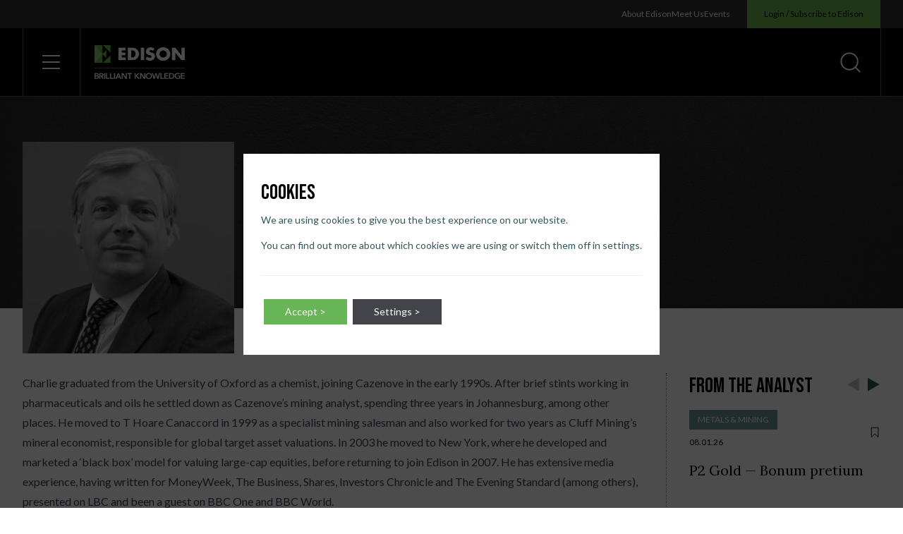

--- FILE ---
content_type: text/html; charset=UTF-8
request_url: https://www.edisongroup.com/analyst/lord-ashbourne/
body_size: 65892
content:
<!doctype html>
<html lang="en-US" dir="ltr" class="bg-white text-black font-lato scroll-smooth">
<head>
    <title>Lord Ashbourne &#x2d; Edison Group</title>

<!-- The SEO Framework by Sybre Waaijer -->
<meta name="robots" content="max-snippet:-1,max-image-preview:standard,max-video-preview:-1" />
<meta name="description" content="Charlie graduated from the University of Oxford as a chemist, joining Cazenove in the early 1990s. After brief stints working in pharmaceuticals and oils he&#8230;" />
<meta property="og:image" content="https://d3s3shtvds09gm.cloudfront.net/uploads/2022/07/Lord-Ashbourne.jpg" />
<meta property="og:image:width" content="990" />
<meta property="og:image:height" content="990" />
<meta property="og:image:alt" content="Lord Ashbourne" />
<meta property="og:locale" content="en_US" />
<meta property="og:type" content="article" />
<meta property="og:title" content="Lord Ashbourne" />
<meta property="og:description" content="Charlie graduated from the University of Oxford as a chemist, joining Cazenove in the early 1990s. After brief stints working in pharmaceuticals and oils he settled down as Cazenove&rsquo;s mining analyst&#8230;" />
<meta property="og:url" content="https://www.edisongroup.com/analyst/lord-ashbourne/" />
<meta property="og:site_name" content="Edison Group" />
<meta property="og:updated_time" content="2024-03-11T16:07+00:00" />
<meta property="article:published_time" content="2022-07-15T15:02+00:00" />
<meta property="article:modified_time" content="2024-03-11T16:07+00:00" />
<meta name="twitter:card" content="summary_large_image" />
<meta name="twitter:title" content="Lord Ashbourne" />
<meta name="twitter:description" content="Charlie graduated from the University of Oxford as a chemist, joining Cazenove in the early 1990s. After brief stints working in pharmaceuticals and oils he settled down as Cazenove&rsquo;s mining analyst&#8230;" />
<meta name="twitter:image" content="https://d3s3shtvds09gm.cloudfront.net/uploads/2022/07/Lord-Ashbourne.jpg" />
<meta name="twitter:image:alt" content="Lord Ashbourne" />
<meta name="theme-color" content="#265757" />
<link rel="canonical" href="https://www.edisongroup.com/analyst/lord-ashbourne/" />
<script type="application/ld+json">{"@context":"https://schema.org","@type":"BreadcrumbList","itemListElement":[{"@type":"ListItem","position":1,"item":{"@id":"https://www.edisongroup.com/","name":"Edison Group"}},{"@type":"ListItem","position":2,"item":{"@id":"https://www.edisongroup.com/analyst/lord-ashbourne/","name":"Lord Ashbourne"}}]}</script>
<!-- / The SEO Framework by Sybre Waaijer | 96.55ms meta | 0.28ms boot -->

<link rel='stylesheet' id='wp-block-library-css'  href='https://www.edisongroup.com/wp/wp-includes/css/dist/block-library/style.min.css?ver=5.9.7' type='text/css' media='all' />
<style id='global-styles-inline-css' type='text/css'>
body{--wp--preset--color--black: #000000;--wp--preset--color--cyan-bluish-gray: #abb8c3;--wp--preset--color--white: #ffffff;--wp--preset--color--pale-pink: #f78da7;--wp--preset--color--vivid-red: #cf2e2e;--wp--preset--color--luminous-vivid-orange: #ff6900;--wp--preset--color--luminous-vivid-amber: #fcb900;--wp--preset--color--light-green-cyan: #7bdcb5;--wp--preset--color--vivid-green-cyan: #00d084;--wp--preset--color--pale-cyan-blue: #8ed1fc;--wp--preset--color--vivid-cyan-blue: #0693e3;--wp--preset--color--vivid-purple: #9b51e0;--wp--preset--gradient--vivid-cyan-blue-to-vivid-purple: linear-gradient(135deg,rgba(6,147,227,1) 0%,rgb(155,81,224) 100%);--wp--preset--gradient--light-green-cyan-to-vivid-green-cyan: linear-gradient(135deg,rgb(122,220,180) 0%,rgb(0,208,130) 100%);--wp--preset--gradient--luminous-vivid-amber-to-luminous-vivid-orange: linear-gradient(135deg,rgba(252,185,0,1) 0%,rgba(255,105,0,1) 100%);--wp--preset--gradient--luminous-vivid-orange-to-vivid-red: linear-gradient(135deg,rgba(255,105,0,1) 0%,rgb(207,46,46) 100%);--wp--preset--gradient--very-light-gray-to-cyan-bluish-gray: linear-gradient(135deg,rgb(238,238,238) 0%,rgb(169,184,195) 100%);--wp--preset--gradient--cool-to-warm-spectrum: linear-gradient(135deg,rgb(74,234,220) 0%,rgb(151,120,209) 20%,rgb(207,42,186) 40%,rgb(238,44,130) 60%,rgb(251,105,98) 80%,rgb(254,248,76) 100%);--wp--preset--gradient--blush-light-purple: linear-gradient(135deg,rgb(255,206,236) 0%,rgb(152,150,240) 100%);--wp--preset--gradient--blush-bordeaux: linear-gradient(135deg,rgb(254,205,165) 0%,rgb(254,45,45) 50%,rgb(107,0,62) 100%);--wp--preset--gradient--luminous-dusk: linear-gradient(135deg,rgb(255,203,112) 0%,rgb(199,81,192) 50%,rgb(65,88,208) 100%);--wp--preset--gradient--pale-ocean: linear-gradient(135deg,rgb(255,245,203) 0%,rgb(182,227,212) 50%,rgb(51,167,181) 100%);--wp--preset--gradient--electric-grass: linear-gradient(135deg,rgb(202,248,128) 0%,rgb(113,206,126) 100%);--wp--preset--gradient--midnight: linear-gradient(135deg,rgb(2,3,129) 0%,rgb(40,116,252) 100%);--wp--preset--duotone--dark-grayscale: url('#wp-duotone-dark-grayscale');--wp--preset--duotone--grayscale: url('#wp-duotone-grayscale');--wp--preset--duotone--purple-yellow: url('#wp-duotone-purple-yellow');--wp--preset--duotone--blue-red: url('#wp-duotone-blue-red');--wp--preset--duotone--midnight: url('#wp-duotone-midnight');--wp--preset--duotone--magenta-yellow: url('#wp-duotone-magenta-yellow');--wp--preset--duotone--purple-green: url('#wp-duotone-purple-green');--wp--preset--duotone--blue-orange: url('#wp-duotone-blue-orange');--wp--preset--font-size--small: 13px;--wp--preset--font-size--medium: 20px;--wp--preset--font-size--large: 36px;--wp--preset--font-size--x-large: 42px;}.has-black-color{color: var(--wp--preset--color--black) !important;}.has-cyan-bluish-gray-color{color: var(--wp--preset--color--cyan-bluish-gray) !important;}.has-white-color{color: var(--wp--preset--color--white) !important;}.has-pale-pink-color{color: var(--wp--preset--color--pale-pink) !important;}.has-vivid-red-color{color: var(--wp--preset--color--vivid-red) !important;}.has-luminous-vivid-orange-color{color: var(--wp--preset--color--luminous-vivid-orange) !important;}.has-luminous-vivid-amber-color{color: var(--wp--preset--color--luminous-vivid-amber) !important;}.has-light-green-cyan-color{color: var(--wp--preset--color--light-green-cyan) !important;}.has-vivid-green-cyan-color{color: var(--wp--preset--color--vivid-green-cyan) !important;}.has-pale-cyan-blue-color{color: var(--wp--preset--color--pale-cyan-blue) !important;}.has-vivid-cyan-blue-color{color: var(--wp--preset--color--vivid-cyan-blue) !important;}.has-vivid-purple-color{color: var(--wp--preset--color--vivid-purple) !important;}.has-black-background-color{background-color: var(--wp--preset--color--black) !important;}.has-cyan-bluish-gray-background-color{background-color: var(--wp--preset--color--cyan-bluish-gray) !important;}.has-white-background-color{background-color: var(--wp--preset--color--white) !important;}.has-pale-pink-background-color{background-color: var(--wp--preset--color--pale-pink) !important;}.has-vivid-red-background-color{background-color: var(--wp--preset--color--vivid-red) !important;}.has-luminous-vivid-orange-background-color{background-color: var(--wp--preset--color--luminous-vivid-orange) !important;}.has-luminous-vivid-amber-background-color{background-color: var(--wp--preset--color--luminous-vivid-amber) !important;}.has-light-green-cyan-background-color{background-color: var(--wp--preset--color--light-green-cyan) !important;}.has-vivid-green-cyan-background-color{background-color: var(--wp--preset--color--vivid-green-cyan) !important;}.has-pale-cyan-blue-background-color{background-color: var(--wp--preset--color--pale-cyan-blue) !important;}.has-vivid-cyan-blue-background-color{background-color: var(--wp--preset--color--vivid-cyan-blue) !important;}.has-vivid-purple-background-color{background-color: var(--wp--preset--color--vivid-purple) !important;}.has-black-border-color{border-color: var(--wp--preset--color--black) !important;}.has-cyan-bluish-gray-border-color{border-color: var(--wp--preset--color--cyan-bluish-gray) !important;}.has-white-border-color{border-color: var(--wp--preset--color--white) !important;}.has-pale-pink-border-color{border-color: var(--wp--preset--color--pale-pink) !important;}.has-vivid-red-border-color{border-color: var(--wp--preset--color--vivid-red) !important;}.has-luminous-vivid-orange-border-color{border-color: var(--wp--preset--color--luminous-vivid-orange) !important;}.has-luminous-vivid-amber-border-color{border-color: var(--wp--preset--color--luminous-vivid-amber) !important;}.has-light-green-cyan-border-color{border-color: var(--wp--preset--color--light-green-cyan) !important;}.has-vivid-green-cyan-border-color{border-color: var(--wp--preset--color--vivid-green-cyan) !important;}.has-pale-cyan-blue-border-color{border-color: var(--wp--preset--color--pale-cyan-blue) !important;}.has-vivid-cyan-blue-border-color{border-color: var(--wp--preset--color--vivid-cyan-blue) !important;}.has-vivid-purple-border-color{border-color: var(--wp--preset--color--vivid-purple) !important;}.has-vivid-cyan-blue-to-vivid-purple-gradient-background{background: var(--wp--preset--gradient--vivid-cyan-blue-to-vivid-purple) !important;}.has-light-green-cyan-to-vivid-green-cyan-gradient-background{background: var(--wp--preset--gradient--light-green-cyan-to-vivid-green-cyan) !important;}.has-luminous-vivid-amber-to-luminous-vivid-orange-gradient-background{background: var(--wp--preset--gradient--luminous-vivid-amber-to-luminous-vivid-orange) !important;}.has-luminous-vivid-orange-to-vivid-red-gradient-background{background: var(--wp--preset--gradient--luminous-vivid-orange-to-vivid-red) !important;}.has-very-light-gray-to-cyan-bluish-gray-gradient-background{background: var(--wp--preset--gradient--very-light-gray-to-cyan-bluish-gray) !important;}.has-cool-to-warm-spectrum-gradient-background{background: var(--wp--preset--gradient--cool-to-warm-spectrum) !important;}.has-blush-light-purple-gradient-background{background: var(--wp--preset--gradient--blush-light-purple) !important;}.has-blush-bordeaux-gradient-background{background: var(--wp--preset--gradient--blush-bordeaux) !important;}.has-luminous-dusk-gradient-background{background: var(--wp--preset--gradient--luminous-dusk) !important;}.has-pale-ocean-gradient-background{background: var(--wp--preset--gradient--pale-ocean) !important;}.has-electric-grass-gradient-background{background: var(--wp--preset--gradient--electric-grass) !important;}.has-midnight-gradient-background{background: var(--wp--preset--gradient--midnight) !important;}.has-small-font-size{font-size: var(--wp--preset--font-size--small) !important;}.has-medium-font-size{font-size: var(--wp--preset--font-size--medium) !important;}.has-large-font-size{font-size: var(--wp--preset--font-size--large) !important;}.has-x-large-font-size{font-size: var(--wp--preset--font-size--x-large) !important;}
</style>
<link rel='stylesheet' id='contact-form-7-css'  href='https://www.edisongroup.com/app/plugins/contact-form-7/includes/css/styles.css?ver=5.7.6' type='text/css' media='all' />
<link rel='stylesheet' id='dist_theme-css'  href='https://www.edisongroup.com/app/themes/edison-group/dist/theme.css?id=4b153754f5853be567982c86e3cccc10&#038;ver=5.9.7' type='text/css' media='all' />
<link rel='stylesheet' id='moove_gdpr_frontend-css'  href='https://www.edisongroup.com/app/plugins/gdpr-cookie-compliance/dist/styles/gdpr-main-nf.css?ver=4.12.8' type='text/css' media='all' />
<style id='moove_gdpr_frontend-inline-css' type='text/css'>
				#moove_gdpr_cookie_modal .moove-gdpr-modal-content .moove-gdpr-tab-main h3.tab-title, 
				#moove_gdpr_cookie_modal .moove-gdpr-modal-content .moove-gdpr-tab-main span.tab-title,
				#moove_gdpr_cookie_modal .moove-gdpr-modal-content .moove-gdpr-modal-left-content #moove-gdpr-menu li a, 
				#moove_gdpr_cookie_modal .moove-gdpr-modal-content .moove-gdpr-modal-left-content #moove-gdpr-menu li button,
				#moove_gdpr_cookie_modal .moove-gdpr-modal-content .moove-gdpr-modal-left-content .moove-gdpr-branding-cnt a,
				#moove_gdpr_cookie_modal .moove-gdpr-modal-content .moove-gdpr-modal-footer-content .moove-gdpr-button-holder a.mgbutton, 
				#moove_gdpr_cookie_modal .moove-gdpr-modal-content .moove-gdpr-modal-footer-content .moove-gdpr-button-holder button.mgbutton,
				#moove_gdpr_cookie_modal .cookie-switch .cookie-slider:after, 
				#moove_gdpr_cookie_modal .cookie-switch .slider:after, 
				#moove_gdpr_cookie_modal .switch .cookie-slider:after, 
				#moove_gdpr_cookie_modal .switch .slider:after,
				#moove_gdpr_cookie_info_bar .moove-gdpr-info-bar-container .moove-gdpr-info-bar-content p, 
				#moove_gdpr_cookie_info_bar .moove-gdpr-info-bar-container .moove-gdpr-info-bar-content p a,
				#moove_gdpr_cookie_info_bar .moove-gdpr-info-bar-container .moove-gdpr-info-bar-content a.mgbutton, 
				#moove_gdpr_cookie_info_bar .moove-gdpr-info-bar-container .moove-gdpr-info-bar-content button.mgbutton,
				#moove_gdpr_cookie_modal .moove-gdpr-modal-content .moove-gdpr-tab-main .moove-gdpr-tab-main-content h1, 
				#moove_gdpr_cookie_modal .moove-gdpr-modal-content .moove-gdpr-tab-main .moove-gdpr-tab-main-content h2, 
				#moove_gdpr_cookie_modal .moove-gdpr-modal-content .moove-gdpr-tab-main .moove-gdpr-tab-main-content h3, 
				#moove_gdpr_cookie_modal .moove-gdpr-modal-content .moove-gdpr-tab-main .moove-gdpr-tab-main-content h4, 
				#moove_gdpr_cookie_modal .moove-gdpr-modal-content .moove-gdpr-tab-main .moove-gdpr-tab-main-content h5, 
				#moove_gdpr_cookie_modal .moove-gdpr-modal-content .moove-gdpr-tab-main .moove-gdpr-tab-main-content h6,
				#moove_gdpr_cookie_modal .moove-gdpr-modal-content.moove_gdpr_modal_theme_v2 .moove-gdpr-modal-title .tab-title,
				#moove_gdpr_cookie_modal .moove-gdpr-modal-content.moove_gdpr_modal_theme_v2 .moove-gdpr-tab-main h3.tab-title, 
				#moove_gdpr_cookie_modal .moove-gdpr-modal-content.moove_gdpr_modal_theme_v2 .moove-gdpr-tab-main span.tab-title,
				#moove_gdpr_cookie_modal .moove-gdpr-modal-content.moove_gdpr_modal_theme_v2 .moove-gdpr-branding-cnt a {
				 	font-weight: inherit				}
			#moove_gdpr_cookie_modal,#moove_gdpr_cookie_info_bar,.gdpr_cookie_settings_shortcode_content{font-family:inherit}#moove_gdpr_save_popup_settings_button{background-color:#373737;color:#fff}#moove_gdpr_save_popup_settings_button:hover{background-color:#000}#moove_gdpr_cookie_info_bar .moove-gdpr-info-bar-container .moove-gdpr-info-bar-content a.mgbutton,#moove_gdpr_cookie_info_bar .moove-gdpr-info-bar-container .moove-gdpr-info-bar-content button.mgbutton{background-color:#67b556}#moove_gdpr_cookie_modal .moove-gdpr-modal-content .moove-gdpr-modal-footer-content .moove-gdpr-button-holder a.mgbutton,#moove_gdpr_cookie_modal .moove-gdpr-modal-content .moove-gdpr-modal-footer-content .moove-gdpr-button-holder button.mgbutton,.gdpr_cookie_settings_shortcode_content .gdpr-shr-button.button-green{background-color:#67b556;border-color:#67b556}#moove_gdpr_cookie_modal .moove-gdpr-modal-content .moove-gdpr-modal-footer-content .moove-gdpr-button-holder a.mgbutton:hover,#moove_gdpr_cookie_modal .moove-gdpr-modal-content .moove-gdpr-modal-footer-content .moove-gdpr-button-holder button.mgbutton:hover,.gdpr_cookie_settings_shortcode_content .gdpr-shr-button.button-green:hover{background-color:#fff;color:#67b556}#moove_gdpr_cookie_modal .moove-gdpr-modal-content .moove-gdpr-modal-close i,#moove_gdpr_cookie_modal .moove-gdpr-modal-content .moove-gdpr-modal-close span.gdpr-icon{background-color:#67b556;border:1px solid #67b556}#moove_gdpr_cookie_info_bar span.change-settings-button.focus-g,#moove_gdpr_cookie_info_bar span.change-settings-button:focus,#moove_gdpr_cookie_info_bar button.change-settings-button.focus-g,#moove_gdpr_cookie_info_bar button.change-settings-button:focus{-webkit-box-shadow:0 0 1px 3px #67b556;-moz-box-shadow:0 0 1px 3px #67b556;box-shadow:0 0 1px 3px #67b556}#moove_gdpr_cookie_modal .moove-gdpr-modal-content .moove-gdpr-modal-close i:hover,#moove_gdpr_cookie_modal .moove-gdpr-modal-content .moove-gdpr-modal-close span.gdpr-icon:hover,#moove_gdpr_cookie_info_bar span[data-href]>u.change-settings-button{color:#67b556}#moove_gdpr_cookie_modal .moove-gdpr-modal-content .moove-gdpr-modal-left-content #moove-gdpr-menu li.menu-item-selected a span.gdpr-icon,#moove_gdpr_cookie_modal .moove-gdpr-modal-content .moove-gdpr-modal-left-content #moove-gdpr-menu li.menu-item-selected button span.gdpr-icon{color:inherit}#moove_gdpr_cookie_modal .moove-gdpr-modal-content .moove-gdpr-modal-left-content #moove-gdpr-menu li a span.gdpr-icon,#moove_gdpr_cookie_modal .moove-gdpr-modal-content .moove-gdpr-modal-left-content #moove-gdpr-menu li button span.gdpr-icon{color:inherit}#moove_gdpr_cookie_modal .gdpr-acc-link{line-height:0;font-size:0;color:transparent;position:absolute}#moove_gdpr_cookie_modal .moove-gdpr-modal-content .moove-gdpr-modal-close:hover i,#moove_gdpr_cookie_modal .moove-gdpr-modal-content .moove-gdpr-modal-left-content #moove-gdpr-menu li a,#moove_gdpr_cookie_modal .moove-gdpr-modal-content .moove-gdpr-modal-left-content #moove-gdpr-menu li button,#moove_gdpr_cookie_modal .moove-gdpr-modal-content .moove-gdpr-modal-left-content #moove-gdpr-menu li button i,#moove_gdpr_cookie_modal .moove-gdpr-modal-content .moove-gdpr-modal-left-content #moove-gdpr-menu li a i,#moove_gdpr_cookie_modal .moove-gdpr-modal-content .moove-gdpr-tab-main .moove-gdpr-tab-main-content a:hover,#moove_gdpr_cookie_info_bar.moove-gdpr-dark-scheme .moove-gdpr-info-bar-container .moove-gdpr-info-bar-content a.mgbutton:hover,#moove_gdpr_cookie_info_bar.moove-gdpr-dark-scheme .moove-gdpr-info-bar-container .moove-gdpr-info-bar-content button.mgbutton:hover,#moove_gdpr_cookie_info_bar.moove-gdpr-dark-scheme .moove-gdpr-info-bar-container .moove-gdpr-info-bar-content a:hover,#moove_gdpr_cookie_info_bar.moove-gdpr-dark-scheme .moove-gdpr-info-bar-container .moove-gdpr-info-bar-content button:hover,#moove_gdpr_cookie_info_bar.moove-gdpr-dark-scheme .moove-gdpr-info-bar-container .moove-gdpr-info-bar-content span.change-settings-button:hover,#moove_gdpr_cookie_info_bar.moove-gdpr-dark-scheme .moove-gdpr-info-bar-container .moove-gdpr-info-bar-content button.change-settings-button:hover,#moove_gdpr_cookie_info_bar.moove-gdpr-dark-scheme .moove-gdpr-info-bar-container .moove-gdpr-info-bar-content u.change-settings-button:hover,#moove_gdpr_cookie_info_bar span[data-href]>u.change-settings-button,#moove_gdpr_cookie_info_bar.moove-gdpr-dark-scheme .moove-gdpr-info-bar-container .moove-gdpr-info-bar-content a.mgbutton.focus-g,#moove_gdpr_cookie_info_bar.moove-gdpr-dark-scheme .moove-gdpr-info-bar-container .moove-gdpr-info-bar-content button.mgbutton.focus-g,#moove_gdpr_cookie_info_bar.moove-gdpr-dark-scheme .moove-gdpr-info-bar-container .moove-gdpr-info-bar-content a.focus-g,#moove_gdpr_cookie_info_bar.moove-gdpr-dark-scheme .moove-gdpr-info-bar-container .moove-gdpr-info-bar-content button.focus-g,#moove_gdpr_cookie_info_bar.moove-gdpr-dark-scheme .moove-gdpr-info-bar-container .moove-gdpr-info-bar-content a.mgbutton:focus,#moove_gdpr_cookie_info_bar.moove-gdpr-dark-scheme .moove-gdpr-info-bar-container .moove-gdpr-info-bar-content button.mgbutton:focus,#moove_gdpr_cookie_info_bar.moove-gdpr-dark-scheme .moove-gdpr-info-bar-container .moove-gdpr-info-bar-content a:focus,#moove_gdpr_cookie_info_bar.moove-gdpr-dark-scheme .moove-gdpr-info-bar-container .moove-gdpr-info-bar-content button:focus,#moove_gdpr_cookie_info_bar.moove-gdpr-dark-scheme .moove-gdpr-info-bar-container .moove-gdpr-info-bar-content span.change-settings-button.focus-g,span.change-settings-button:focus,button.change-settings-button.focus-g,button.change-settings-button:focus,#moove_gdpr_cookie_info_bar.moove-gdpr-dark-scheme .moove-gdpr-info-bar-container .moove-gdpr-info-bar-content u.change-settings-button.focus-g,#moove_gdpr_cookie_info_bar.moove-gdpr-dark-scheme .moove-gdpr-info-bar-container .moove-gdpr-info-bar-content u.change-settings-button:focus{color:#67b556}#moove_gdpr_cookie_modal.gdpr_lightbox-hide{display:none}#moove_gdpr_cookie_info_bar.gdpr-full-screen-infobar .moove-gdpr-info-bar-container .moove-gdpr-info-bar-content .moove-gdpr-cookie-notice p a{color:#67b556!important}#moove_gdpr_cookie_info_bar.gdpr-full-screen-infobar .moove-gdpr-info-bar-container .moove-gdpr-info-bar-content button.change-settings-button{float:unset!important}#moove_gdpr_cookie_info_bar .moove-gdpr-info-bar-container .moove-gdpr-info-bar-content a.mgbutton,#moove_gdpr_cookie_info_bar .moove-gdpr-info-bar-container .moove-gdpr-info-bar-content button.mgbutton,#moove_gdpr_cookie_modal .moove-gdpr-modal-content .moove-gdpr-modal-footer-content .moove-gdpr-button-holder a.mgbutton,#moove_gdpr_cookie_modal .moove-gdpr-modal-content .moove-gdpr-modal-footer-content .moove-gdpr-button-holder button.mgbutton,.gdpr-shr-button,#moove_gdpr_cookie_info_bar .moove-gdpr-infobar-close-btn{border-radius:0}
</style>
<link rel='stylesheet' id='gdpr_cc_addon_frontend-css'  href='https://www.edisongroup.com/app/plugins/gdpr-cookie-compliance-addon/assets/css/gdpr_cc_addon.css?ver=3.5.0' type='text/css' media='all' />
<script type='text/javascript' src='https://www.edisongroup.com/wp/wp-includes/js/jquery/jquery.min.js?ver=3.6.0' id='jquery-core-js'></script>
<script type='text/javascript' src='https://www.edisongroup.com/wp/wp-includes/js/jquery/jquery-migrate.min.js?ver=3.3.2' id='jquery-migrate-js'></script>
<meta name="facebook-domain-verification" content="8taflkjiqarxq74jye1wwrcxe511od" /><link rel="preconnect" href="https://fonts.googleapis.com"><link rel="preconnect" href="https://fonts.gstatic.com" crossorigin><link href="https://fonts.googleapis.com/css2?family=Bebas+Neue&family=Lato:wght@400;700&family=Lora:wght@400;500&display=swap" rel="stylesheet"><script src="https://js.hsforms.net/forms/v2.js" ></script><link rel="icon" href="https://d3s3shtvds09gm.cloudfront.net/uploads/2022/06/cropped-edison-icon-32x32.png" sizes="32x32" />
<link rel="icon" href="https://d3s3shtvds09gm.cloudfront.net/uploads/2022/06/cropped-edison-icon-192x192.png" sizes="192x192" />
<link rel="apple-touch-icon" href="https://d3s3shtvds09gm.cloudfront.net/uploads/2022/06/cropped-edison-icon-180x180.png" />
<meta name="msapplication-TileImage" content="https://d3s3shtvds09gm.cloudfront.net/uploads/2022/06/cropped-edison-icon-270x270.png" />
						
    <script>
        // Define dataLayer and the gtag function.
        window.dataLayer = window.dataLayer || [];
        function gtag(){dataLayer.push(arguments);}
        // Default ad_storage to 'denied'.
        gtag('consent', 'default', {
            'ad_storage': 'denied',
            'analytics_storage': 'denied',
            'ad_personalization': 'denied',
            'ad_user_data': 'denied'
        });
    </script>

    <!-- Google Tag Manager -->
    <script>(function(w,d,s,l,i){w[l]=w[l]||[];w[l].push({'gtm.start':
    new Date().getTime(),event:'gtm.js'});var f=d.getElementsByTagName(s)[0],
    j=d.createElement(s),dl=l!='dataLayer'?'&l='+l:'';j.async=true;j.src=
    'https://www.googletagmanager.com/gtm.js?id='+i+dl;f.parentNode.insertBefore(j,f);
    })(window,document,'script','dataLayer','GTM-MP42NKGZ');</script>
    <!-- End Google Tag Manager -->

    <!-- Global site tag (gtag.js) - Google Ads: CONVERSION_ID  -->
    <script async src="https://www.googletagmanager.com/gtag/js?id=UA-232867940-1"></script>
    <script>
        window.dataLayer = window.dataLayer || [];
        function gtag(){dataLayer.push(arguments);}
        gtag('js', new Date());
        gtag('config', 'UA-232867940-1');
        gtag('config', 'G-4HNN3VBWGQ');
        gtag('config', 'AW-823440072');
        gtag('config', 'AW-16927327557');

            </script>
  
          <!-- Meta Pixel Code -->
        <script>
            !function(f,b,e,v,n,t,s)
            {if(f.fbq)return;n=f.fbq=function(){n.callMethod?
            n.callMethod.apply(n,arguments):n.queue.push(arguments)};
            if(!f._fbq)f._fbq=n;n.push=n;n.loaded=!0;n.version='2.0';
            n.queue=[];t=b.createElement(e);t.async=!0;
            t.src=v;s=b.getElementsByTagName(e)[0];
            s.parentNode.insertBefore(t,s)}(window, document,'script',
            'https://connect.facebook.net/en_US/fbevents.js');
            fbq('consent', 'revoke');
            fbq('init', '524696558812038');
            fbq('track', 'PageView');
        </script>
        <noscript>
            <img height="1" width="1" style="display:none" src="https://www.facebook.com/tr?id=524696558812038&ev=PageView&noscript=1"/>
        </noscript>
        <!-- End Meta Pixel Code -->

        <style id="wpforms-css-vars-root">
				:root {
					--wpforms-field-border-radius: 3px;
--wpforms-field-background-color: #ffffff;
--wpforms-field-border-color: rgba( 0, 0, 0, 0.25 );
--wpforms-field-text-color: rgba( 0, 0, 0, 0.7 );
--wpforms-label-color: rgba( 0, 0, 0, 0.85 );
--wpforms-label-sublabel-color: rgba( 0, 0, 0, 0.55 );
--wpforms-label-error-color: #d63637;
--wpforms-button-border-radius: 3px;
--wpforms-button-background-color: #066aab;
--wpforms-button-text-color: #ffffff;
--wpforms-field-size-input-height: 43px;
--wpforms-field-size-input-spacing: 15px;
--wpforms-field-size-font-size: 16px;
--wpforms-field-size-line-height: 19px;
--wpforms-field-size-padding-h: 14px;
--wpforms-field-size-checkbox-size: 16px;
--wpforms-field-size-sublabel-spacing: 5px;
--wpforms-field-size-icon-size: 1;
--wpforms-label-size-font-size: 16px;
--wpforms-label-size-line-height: 19px;
--wpforms-label-size-sublabel-font-size: 14px;
--wpforms-label-size-sublabel-line-height: 17px;
--wpforms-button-size-font-size: 17px;
--wpforms-button-size-height: 41px;
--wpforms-button-size-padding-h: 15px;
--wpforms-button-size-margin-top: 10px;

				}
			</style>
    <meta charset="utf-8">
    <meta name="viewport" content="width=device-width, initial-scale=1">
    <meta http-equiv="X-UA-Compatible" content="IE=edge">

        <style type="text/css">
        @media (prefers-reduced-motion: reduce) {
            *, ::before, ::after {
                animation-delay: -1ms !important;
                animation-duration: 1ms !important;
                animation-iteration-count: 1 !important;
                background-attachment: initial !important;
                scroll-behavior: auto !important;
                transition-duration: 0s !important;
                transition-delay: 0s !important;
            }
        }
    </style>

    <link rel="apple-touch-icon" sizes="180x180" href="https://www.edisongroup.com/app/themes/edison-group/assets/meta/apple-touch-icon.png">
    <link rel="icon" type="image/png" sizes="32x32" href="https://www.edisongroup.com/app/themes/edison-group/assets/meta/favicon-32x32.png">
    <link rel="icon" type="image/png" sizes="16x16" href="https://www.edisongroup.com/app/themes/edison-group/assets/meta/favicon-16x16.png">
    <link rel="mask-icon" href="https://www.edisongroup.com/app/themes/edison-group/assets/meta/safari-pinned-tab.svg" color="#68B74E">
    <link rel="shortcut icon" href="https://www.edisongroup.com/app/themes/edison-group/assets/meta/favicon.ico">
    <meta name="theme-color" content="#68B74E">
</head>
<body class="analyst-template-default single single-analyst postid-3839">
    <svg xmlns="http://www.w3.org/2000/svg" viewBox="0 0 0 0" width="0" height="0" focusable="false" role="none" style="visibility: hidden; position: absolute; left: -9999px; overflow: hidden;" ><defs><filter id="wp-duotone-dark-grayscale"><feColorMatrix color-interpolation-filters="sRGB" type="matrix" values=" .299 .587 .114 0 0 .299 .587 .114 0 0 .299 .587 .114 0 0 .299 .587 .114 0 0 " /><feComponentTransfer color-interpolation-filters="sRGB" ><feFuncR type="table" tableValues="0 0.49803921568627" /><feFuncG type="table" tableValues="0 0.49803921568627" /><feFuncB type="table" tableValues="0 0.49803921568627" /><feFuncA type="table" tableValues="1 1" /></feComponentTransfer><feComposite in2="SourceGraphic" operator="in" /></filter></defs></svg><svg xmlns="http://www.w3.org/2000/svg" viewBox="0 0 0 0" width="0" height="0" focusable="false" role="none" style="visibility: hidden; position: absolute; left: -9999px; overflow: hidden;" ><defs><filter id="wp-duotone-grayscale"><feColorMatrix color-interpolation-filters="sRGB" type="matrix" values=" .299 .587 .114 0 0 .299 .587 .114 0 0 .299 .587 .114 0 0 .299 .587 .114 0 0 " /><feComponentTransfer color-interpolation-filters="sRGB" ><feFuncR type="table" tableValues="0 1" /><feFuncG type="table" tableValues="0 1" /><feFuncB type="table" tableValues="0 1" /><feFuncA type="table" tableValues="1 1" /></feComponentTransfer><feComposite in2="SourceGraphic" operator="in" /></filter></defs></svg><svg xmlns="http://www.w3.org/2000/svg" viewBox="0 0 0 0" width="0" height="0" focusable="false" role="none" style="visibility: hidden; position: absolute; left: -9999px; overflow: hidden;" ><defs><filter id="wp-duotone-purple-yellow"><feColorMatrix color-interpolation-filters="sRGB" type="matrix" values=" .299 .587 .114 0 0 .299 .587 .114 0 0 .299 .587 .114 0 0 .299 .587 .114 0 0 " /><feComponentTransfer color-interpolation-filters="sRGB" ><feFuncR type="table" tableValues="0.54901960784314 0.98823529411765" /><feFuncG type="table" tableValues="0 1" /><feFuncB type="table" tableValues="0.71764705882353 0.25490196078431" /><feFuncA type="table" tableValues="1 1" /></feComponentTransfer><feComposite in2="SourceGraphic" operator="in" /></filter></defs></svg><svg xmlns="http://www.w3.org/2000/svg" viewBox="0 0 0 0" width="0" height="0" focusable="false" role="none" style="visibility: hidden; position: absolute; left: -9999px; overflow: hidden;" ><defs><filter id="wp-duotone-blue-red"><feColorMatrix color-interpolation-filters="sRGB" type="matrix" values=" .299 .587 .114 0 0 .299 .587 .114 0 0 .299 .587 .114 0 0 .299 .587 .114 0 0 " /><feComponentTransfer color-interpolation-filters="sRGB" ><feFuncR type="table" tableValues="0 1" /><feFuncG type="table" tableValues="0 0.27843137254902" /><feFuncB type="table" tableValues="0.5921568627451 0.27843137254902" /><feFuncA type="table" tableValues="1 1" /></feComponentTransfer><feComposite in2="SourceGraphic" operator="in" /></filter></defs></svg><svg xmlns="http://www.w3.org/2000/svg" viewBox="0 0 0 0" width="0" height="0" focusable="false" role="none" style="visibility: hidden; position: absolute; left: -9999px; overflow: hidden;" ><defs><filter id="wp-duotone-midnight"><feColorMatrix color-interpolation-filters="sRGB" type="matrix" values=" .299 .587 .114 0 0 .299 .587 .114 0 0 .299 .587 .114 0 0 .299 .587 .114 0 0 " /><feComponentTransfer color-interpolation-filters="sRGB" ><feFuncR type="table" tableValues="0 0" /><feFuncG type="table" tableValues="0 0.64705882352941" /><feFuncB type="table" tableValues="0 1" /><feFuncA type="table" tableValues="1 1" /></feComponentTransfer><feComposite in2="SourceGraphic" operator="in" /></filter></defs></svg><svg xmlns="http://www.w3.org/2000/svg" viewBox="0 0 0 0" width="0" height="0" focusable="false" role="none" style="visibility: hidden; position: absolute; left: -9999px; overflow: hidden;" ><defs><filter id="wp-duotone-magenta-yellow"><feColorMatrix color-interpolation-filters="sRGB" type="matrix" values=" .299 .587 .114 0 0 .299 .587 .114 0 0 .299 .587 .114 0 0 .299 .587 .114 0 0 " /><feComponentTransfer color-interpolation-filters="sRGB" ><feFuncR type="table" tableValues="0.78039215686275 1" /><feFuncG type="table" tableValues="0 0.94901960784314" /><feFuncB type="table" tableValues="0.35294117647059 0.47058823529412" /><feFuncA type="table" tableValues="1 1" /></feComponentTransfer><feComposite in2="SourceGraphic" operator="in" /></filter></defs></svg><svg xmlns="http://www.w3.org/2000/svg" viewBox="0 0 0 0" width="0" height="0" focusable="false" role="none" style="visibility: hidden; position: absolute; left: -9999px; overflow: hidden;" ><defs><filter id="wp-duotone-purple-green"><feColorMatrix color-interpolation-filters="sRGB" type="matrix" values=" .299 .587 .114 0 0 .299 .587 .114 0 0 .299 .587 .114 0 0 .299 .587 .114 0 0 " /><feComponentTransfer color-interpolation-filters="sRGB" ><feFuncR type="table" tableValues="0.65098039215686 0.40392156862745" /><feFuncG type="table" tableValues="0 1" /><feFuncB type="table" tableValues="0.44705882352941 0.4" /><feFuncA type="table" tableValues="1 1" /></feComponentTransfer><feComposite in2="SourceGraphic" operator="in" /></filter></defs></svg><svg xmlns="http://www.w3.org/2000/svg" viewBox="0 0 0 0" width="0" height="0" focusable="false" role="none" style="visibility: hidden; position: absolute; left: -9999px; overflow: hidden;" ><defs><filter id="wp-duotone-blue-orange"><feColorMatrix color-interpolation-filters="sRGB" type="matrix" values=" .299 .587 .114 0 0 .299 .587 .114 0 0 .299 .587 .114 0 0 .299 .587 .114 0 0 " /><feComponentTransfer color-interpolation-filters="sRGB" ><feFuncR type="table" tableValues="0.098039215686275 1" /><feFuncG type="table" tableValues="0 0.66274509803922" /><feFuncB type="table" tableValues="0.84705882352941 0.41960784313725" /><feFuncA type="table" tableValues="1 1" /></feComponentTransfer><feComposite in2="SourceGraphic" operator="in" /></filter></defs></svg>        <!-- Google Tag Manager (noscript) -->
            <noscript><iframe src="https://www.googletagmanager.com/ns.html?id=GTM-MP42NKGZ"
            height="0" width="0" style="display:none;visibility:hidden"></iframe></noscript>
        <!-- End Google Tag Manager (noscript) -->
            <div class="bg-black opacity-70 fixed top-0 left-0 h-full w-full z-[30] transition suggested-search-overlay hidden"></div>
    <div class="bg-black opacity-70 fixed top-0 left-0 h-full w-full z-[30] transition page-overlay hidden"></div>

    
    <header class="bg-gray-dark z-[30] sticky top-0 left-0 w-full transition-all" id="header-nav">
        <div class="w-full max-w-[1216px] mx-auto text-center text-white text-xs flex flex-wrap items-center justify-end">
            
            <div class="flex items-center justify-end grow">
                <nav class="menu-top-container"><ul id="menu-top" class="hidden md:flex items-center gap-6 pl-6 pr-6"><li id="menu-item-23389" class="menu-item menu-item-type-post_type menu-item-object-page menu-item-23389"><a href="https://www.edisongroup.com/edison-experience/">About Edison</a></li>
<li id="menu-item-3214" class="menu-item menu-item-type-post_type menu-item-object-page menu-item-3214"><a href="https://www.edisongroup.com/contact-us/">Meet Us</a></li>
<li id="menu-item-628" class="menu-item menu-item-type-post_type menu-item-object-page menu-item-628"><a href="https://www.edisongroup.com/events/">Events</a></li>
</ul></nav>                <ul class="flex items-center shrink">
                    <li class="md:hidden grow md:grow-0">
                        <a href="/contact-us/" class="text-left md:text-center block px-6 py-3 relative after:content-[''] md:after:absolute md:after:top-0 md:after:bottom-0 md:after:my-auto md:after:bg-white md:after:right-0 md:after:w-px md:after:h-4">
                            Meet Us                        </a>
                    </li>
                    <li>
                        <a class="block ml-auto md:ml-0 px-6 py-3 bg-green text-black transition hover:text-white cursor-pointer "  data-micromodal-trigger="modal-dual-login"  >
                            Login / Subscribe to Edison                        </a>
                    </li>
                </ul>
            </div>
        </div>
    </header>

    
    <div class="bg-gray-black text-white z-50 main-menu-wrapper transition-all sticky top-[40px] left-0 w-full border-opacity-40 border-b border-gray-neutral" id="mega-nav">
        <div class="flex items-center relative max-w-[1217px] mx-auto border-opacity-40 border-r border-l border-gray-neutral">
            <div class="border-r border-gray-neutral border-opacity-40">
                <a class="fill-white hover:fill-teal-light block w-18 md:w-20 h-18 md:h-24 relative" href="#main-menu" data-mega-menu-toggle>
                    <span class="fill-inherit absolute inset-0 pointer-events-none flex items-center justify-center transition-opacity-linear-200" data-mega-menu-hamburger>
                        <svg xmlns="http://www.w3.org/2000/svg" class="fill-inherit" height="20" width="25"><path class="transition fill-inherit" d="M0 0h25v2H0zM0 9h25v2H0zM0 18h25v2H0z"></path></svg>                    </span>
                    <span class="fill-inherit absolute inset-0 pointer-events-none flex items-center justify-center transition-opacity-linear-200 opacity-0" data-mega-menu-close>
                        <svg xmlns="http://www.w3.org/2000/svg" class="fill-inherit" height="22" width="23"><path class="transition fill-inherit" d="m2.52 0 19.53 19.53-1.56 1.57L.96 1.57z"></path><path class="transition fill-inherit" d="M.95 19.53 20.48 0l1.56 1.57L2.51 21.1z"></path></svg>                    </span>
                    <span class="sr-only">
                        Main menu                    </span>
                </a>
            </div>
            <div>
                <a class="block mx-5 relative z-20" href="/">
                    <span class="block w-28 md:w-32">
                        <img width="400" height="153" src="https://d3s3shtvds09gm.cloudfront.net/uploads/2022/08/edison-logo-bg.png" class="attachment-small size-small" alt="" loading="lazy" srcset="https://d3s3shtvds09gm.cloudfront.net/uploads/2022/08/edison-logo-bg.png 400w, https://d3s3shtvds09gm.cloudfront.net/uploads/2022/08/edison-logo-bg-300x115.png 300w" sizes="(max-width: 400px) 100vw, 400px" />                    </span>
                    <span class="sr-only">
                        Edison Group                    </span>
                </a>
            </div>
            <div class="flex-grow absolute right-0 top-0 bottom-0 m-auto w-[calc(100%-72px)] md:w-[calc(100%-288px)]">
                <div class="flex items-center justify-end w-full h-full" id="trigger-search-grow">
                    <form id="search-form" class="flex items-center transition-[width] duration-500 ease-out-expo overflow-hidden relative z-20 w-[0%]" role="search" action="/">
    <label class="sr-only" for="s">
        Search for:    </label>
    <input class="font-lora text-base md:text-2xl lg:text-3xl text-black flex-grow h-[70px] md:h-[94px] pr-31 pl-4 lg:pl-5 border-0 w-full searchform-input" maxlength="70" id="s" type="search" name="s" placeholder="Search Edison" value="" spellcheck="false" autocorrect="off" autocomplete="off" autocapitalize="off" required>
    <button class="stroke-black hover:stroke-teal-light absolute inset-y-0 m-auto right-4 lg:right-6 text-black z-10">
        <svg xmlns="http://www.w3.org/2000/svg" fill="none" height="29" stroke="inherit" viewBox="0 0 29 29" width="29"><path class="transition" d="M13.0417 24.7083C19.485 24.7083 24.7083 19.485 24.7083 13.0417C24.7083 6.59834 19.485 1.375 13.0417 1.375C6.59834 1.375 1.375 6.59834 1.375 13.0417C1.375 19.485 6.59834 24.7083 13.0417 24.7083Z" stroke="inherit" stroke-linecap="round" stroke-linejoin="round" stroke-width="2"></path><path class="transition" d="M27.625 27.625L21.2812 21.2812" stroke="inherit" stroke-linecap="round" stroke-linejoin="round" stroke-width="2"></path></svg>    </button>
    <button id="clearSearch" class="text-11 text-black hover:text-teal-light absolute w-fit h-fit z-[99] cursor-pointer inset-y-0 my-auto right-[5.5rem] lg:right-28 hidden">CLEAR</button>
</form>
<button id="search-open" class="stroke-white hover:stroke-teal-light absolute inset-y-0 m-auto right-4 lg:right-6 w-9 h-9 text-white cursor-pointer flex items-center justify-center transition  block opacity-1">
    <svg xmlns="http://www.w3.org/2000/svg" fill="none" height="29" stroke="inherit" viewBox="0 0 29 29" width="29"><path class="transition" d="M13.0417 24.7083C19.485 24.7083 24.7083 19.485 24.7083 13.0417C24.7083 6.59834 19.485 1.375 13.0417 1.375C6.59834 1.375 1.375 6.59834 1.375 13.0417C1.375 19.485 6.59834 24.7083 13.0417 24.7083Z" stroke="inherit" stroke-linecap="round" stroke-linejoin="round" stroke-width="2"></path><path class="transition" d="M27.625 27.625L21.2812 21.2812" stroke="inherit" stroke-linecap="round" stroke-linejoin="round" stroke-width="2"></path></svg></button>
                    <div class="bg-white p-6 md:p-8 border-t-2 border-solid border-teal-light absolute w-full lg:max-w-2xl text-black text-sm transition-all top-[97%] md:top-[99%] left-0 overflow-hidden h-auto max-h-0 opacity-0 z-10 drop-shadow-2xl invisible suggested-searches">
                        <div class="flex flex-col md:flex-row pb-4 md:pb-8 w-full">
                            <div class="pb-4 mb-4 md:pb-0 md:mb-0 border-b border-dotted border-black md:border-b-0 w-full md:w-[55%]">
                                <p class="mb-3 text-gray-mid">Popular Searches:</p>
                                <ul class="-mb-2 popular-searches whitespace-normal break-words"></ul>
                            </div>
                            <div class="w-full md:w-[55%]">
                                <p class="mb-3 text-gray-mid">Your Previous Searches:</p>
                                <div class="-mb-2 previous-searches whitespace-normal break-words"></div>
                            </div>
                        </div>
                        <div class="pt-4 md:pt-8 border-t border-dotted border-black w-full">
                            <p class="mb-3 text-gray-mid">Recently Visited Pages:</p>
                            <div class="-mb-2 previous-pages whitespace-normal break-words"></div>
                        </div>
                    </div>
                </div>
                <button id="search-close" class="fill-black hover:fill-teal-light z-20 absolute inset-y-0 m-auto right-12 lg:right-16 w-9 h-9 text-black cursor-pointer flex items-center justify-center transition  hidden opacity-1">
                    <svg xmlns="http://www.w3.org/2000/svg" class="fill-inherit" height="22" width="23"><path class="transition fill-inherit" d="m2.52 0 19.53 19.53-1.56 1.57L.96 1.57z"></path><path class="transition fill-inherit" d="M.95 19.53 20.48 0l1.56 1.57L2.51 21.1z"></path></svg>                </button>
            </div>
        </div>
        <div class="absolute top-full left-0 right-0 mx-auto w-full overflow-hidden pointer-events-none max-w-[1217px]">
            <div class="w-[200%] h-[calc(100vh-105px)] md:h-[calc(85vh-129px)] sm:w-auto bg-gray-black -translate-y-[101%] pointer-events-auto relative overflow-auto" data-mega-menu-menu>
                <button class="absolute z-20 top-0 left-1/2 w-1/2 bg-gray-black flex items-center justify-start px-4 py-6 text-teal-light hover:text-white transition-colors-linear-100 sm:hidden" data-mega-menu-back>
                    <svg xmlns="http://www.w3.org/2000/svg" class="mr-6" height="24" width="24"><path clip-rule="evenodd" d="M18.33 21.5 8.83 12l9.5-9.5-1.42-1.41L6 12l10.91 10.91 1.42-1.41Z" fill="currentColor" fill-rule="evenodd"></path></svg>                    Back                </button>
                <div class="w-1/2 sm:w-72 text-15">
                                            <ul class="pt-10 mx-8 mb-4 pb-4 border-b border-dotted border-current">
                                                            
<li>
    <a class="flex w-full py-2 items-center justify-between hover:text-teal-light transition-colors-linear-100" href="https://www.edisongroup.com/" >
        Home
            </a>
    </li>
                                                            
<li>
    <a class="flex w-full py-2 items-center justify-between hover:text-teal-light transition-colors-linear-100" href="https://www.edisongroup.com/sparks/" >
        Sparks
            </a>
    </li>
                                                            
<li>
    <a class="flex w-full py-2 items-center justify-between hover:text-teal-light transition-colors-linear-100" href="#" data-mega-menu-has-children>
        Equities
                    <svg xmlns="http://www.w3.org/2000/svg" fill="currentColor" height="17" viewBox="0 0 9 17" width="9"><path d="M.02 1.77 6.75 8.5.02 15.23l1 1L8.75 8.5 1.02.77l-1 1Z"></path></svg>            </a>
            <div class="absolute top-[72px] md:top-0 inset-0 left-1/2 sm:left-72 overflow-hidden pointer-events-none">
            <div class="absolute inset-0 overflow-auto bg-gray-light text-black p-6 md:p-10 lg:py-12 lg:px-20 pointer-events-auto" id="" data-mega-menu-child>
                <div class="max-w-7xl">
                    <div class="md:flex justify-between mb-4">
                        <h2 class="font-bebas text-5xl md:text-6.5xl mb-4">Equities</h2>
                                                                                                                                            <a class="text-xs font-bold uppercase underline transition hover:text-teal-light" href="https://www.edisongroup.com/equities/">
                                    View All Equities                                </a>
                                                                        </div>

                                                                    <div class="flex flex-col lg:flex-row divide-y lg:divide-y-0 lg:divide-x divide-current divide-dotted">
                            <div class="flex-grow divide-y divide-current divide-dotted lg:pr-8 lg:w-[65%]">
                                <div class="pb-8">
                                    <form class="flex flex-col lg:flex-row justify-between text-15" action="/" data-equity-search-form>
                                        <div class="flex-grow relative stroke-gray-mid">
                                            <svg xmlns="http://www.w3.org/2000/svg" class="absolute inset-y-0 left-4 m-auto w-5 h-auto" fill="none" height="29" stroke="inherit" viewBox="0 0 29 29" width="29"><path class="transition" d="M13.0417 24.7083C19.485 24.7083 24.7083 19.485 24.7083 13.0417C24.7083 6.59834 19.485 1.375 13.0417 1.375C6.59834 1.375 1.375 6.59834 1.375 13.0417C1.375 19.485 6.59834 24.7083 13.0417 24.7083Z" stroke="inherit" stroke-linecap="round" stroke-linejoin="round" stroke-width="2"></path><path class="transition" d="M27.625 27.625L21.2812 21.2812" stroke="inherit" stroke-linecap="round" stroke-linejoin="round" stroke-width="2"></path></svg>                                            <input type="text" name="s" class="block py-2.5 pr-4 pl-12 w-full border border-gray-mid" placeholder="Search by name" spellcheck="false" autocorrect="off" autocomplete="off" autocapitalize="off" maxlength="70" data-equity-search>
                                        </div>
                                        <input type="hidden" name="searchResultPostTypeFilter[]" value="equity">
                                        <button class="block min-h-11.5 mt-3 lg:mt-0 lg:ml-2 px-8 bg-teal-light text-white transition hover:bg-opacity-80">
                                            Go                                        </button>
                                    </form>
                                    <script>
                                        window.equitySearchValues = [{"title":"1Spatial","permalink":"https:\/\/www.edisongroup.com\/equity\/1spatial\/"},{"title":"2G Energy","permalink":"https:\/\/www.edisongroup.com\/equity\/2g-energy\/"},{"title":"3U Holding","permalink":"https:\/\/www.edisongroup.com\/equity\/3u-holding\/"},{"title":"4iG","permalink":"https:\/\/www.edisongroup.com\/equity\/4ig\/"},{"title":"4imprint Group","permalink":"https:\/\/www.edisongroup.com\/equity\/4imprint-group\/"},{"title":"AAC Clyde Space","permalink":"https:\/\/www.edisongroup.com\/equity\/aac-clyde-space\/"},{"title":"Aamal Company","permalink":"https:\/\/www.edisongroup.com\/equity\/aamal-company\/"},{"title":"ABC arbitrage","permalink":"https:\/\/www.edisongroup.com\/equity\/abc-arbitrage\/"},{"title":"Abcourt Mines","permalink":"https:\/\/www.edisongroup.com\/equity\/abcourt-mines\/"},{"title":"Aberdeen Asian Income Fund","permalink":"https:\/\/www.edisongroup.com\/equity\/aberdeen-asian-income-fund\/"},{"title":"Aberdeen Diversified Income and Growth Trust","permalink":"https:\/\/www.edisongroup.com\/equity\/aberdeen-diversified-income-and-growth-trust\/"},{"title":"Aberdeen New Thai Investment Trust","permalink":"https:\/\/www.edisongroup.com\/equity\/aberdeen-new-thai-investment-trust\/"},{"title":"Aberdeen Standard Equity Income Trust","permalink":"https:\/\/www.edisongroup.com\/equity\/aberdeen-standard-equity-income-trust\/"},{"title":"Aberdeen UK Smaller Companies Growth Trust","permalink":"https:\/\/www.edisongroup.com\/equity\/aberdeen-uk-smaller-companies-growth-trust\/"},{"title":"Abliva","permalink":"https:\/\/www.edisongroup.com\/equity\/abliva\/"},{"title":"abrdn Latin American Income Fund","permalink":"https:\/\/www.edisongroup.com\/equity\/abrdn-latin-american-income-fund\/"},{"title":"Acacia Pharma","permalink":"https:\/\/www.edisongroup.com\/equity\/acacia-pharma\/"},{"title":"Accsys Technologies","permalink":"https:\/\/www.edisongroup.com\/equity\/accsys-technologies\/"},{"title":"Acorn Income Fund","permalink":"https:\/\/www.edisongroup.com\/equity\/acorn-income-fund\/"},{"title":"Actinogen Medical","permalink":"https:\/\/www.edisongroup.com\/equity\/actinogen-medical\/"},{"title":"AdAlta","permalink":"https:\/\/www.edisongroup.com\/equity\/adalta\/"},{"title":"Aditxt","permalink":"https:\/\/www.edisongroup.com\/equity\/aditxt\/"},{"title":"ADNOC Drilling","permalink":"https:\/\/www.edisongroup.com\/equity\/adnoc-drilling\/"},{"title":"ADS-TEC Energy","permalink":"https:\/\/www.edisongroup.com\/equity\/ads-tec-energy\/"},{"title":"Advanced Blockchain","permalink":"https:\/\/www.edisongroup.com\/equity\/advanced-blockchain\/"},{"title":"AFT Pharmaceuticals","permalink":"https:\/\/www.edisongroup.com\/equity\/aft-pharmaceuticals\/"},{"title":"AGBA","permalink":"https:\/\/www.edisongroup.com\/equity\/agba\/"},{"title":"Agnico Eagle Mines","permalink":"https:\/\/www.edisongroup.com\/equity\/agnico-eagle-mines\/"},{"title":"Agronomics","permalink":"https:\/\/www.edisongroup.com\/equity\/agronomics\/"},{"title":"Ajax Resources","permalink":"https:\/\/www.edisongroup.com\/equity\/ajax-resources\/"},{"title":"Akobo Minerals","permalink":"https:\/\/www.edisongroup.com\/equity\/akobo-minerals\/"},{"title":"AlexForbes","permalink":"https:\/\/www.edisongroup.com\/equity\/alexforbes\/"},{"title":"Alkane Resources","permalink":"https:\/\/www.edisongroup.com\/equity\/alkane-resources\/"},{"title":"Allarity Therapeutics","permalink":"https:\/\/www.edisongroup.com\/equity\/allarity-therapeutics\/"},{"title":"Allied Minds","permalink":"https:\/\/www.edisongroup.com\/equity\/allied-minds\/"},{"title":"Allkem","permalink":"https:\/\/www.edisongroup.com\/equity\/allkem\/"},{"title":"Alpha Bank","permalink":"https:\/\/www.edisongroup.com\/equity\/alpha-bank\/"},{"title":"Alphamin Resources","permalink":"https:\/\/www.edisongroup.com\/equity\/alphamin-resources\/"},{"title":"Altron","permalink":"https:\/\/www.edisongroup.com\/equity\/altron\/"},{"title":"AlzeCure Pharma","permalink":"https:\/\/www.edisongroup.com\/equity\/alzecure-pharma\/"},{"title":"Alzinova","permalink":"https:\/\/www.edisongroup.com\/equity\/alzinova\/"},{"title":"Amaroq Minerals","permalink":"https:\/\/www.edisongroup.com\/equity\/amaroq-minerals\/"},{"title":"Amoeba","permalink":"https:\/\/www.edisongroup.com\/equity\/amoeba\/"},{"title":"Amur Minerals","permalink":"https:\/\/www.edisongroup.com\/equity\/amur-minerals\/"},{"title":"Antisense Therapeutics","permalink":"https:\/\/www.edisongroup.com\/equity\/antisense-therapeutics\/"},{"title":"AOTI","permalink":"https:\/\/www.edisongroup.com\/equity\/aoti\/"},{"title":"Apax Global Alpha","permalink":"https:\/\/www.edisongroup.com\/equity\/apax-global-alpha\/"},{"title":"Apontis Pharma","permalink":"https:\/\/www.edisongroup.com\/equity\/apontis-pharma\/"},{"title":"Applied Graphene Materials","permalink":"https:\/\/www.edisongroup.com\/equity\/applied-graphene-materials\/"},{"title":"Appreciate Group","permalink":"https:\/\/www.edisongroup.com\/equity\/appreciate-group\/"},{"title":"AQRU","permalink":"https:\/\/www.edisongroup.com\/equity\/aqru\/"},{"title":"ArborGen Holdings","permalink":"https:\/\/www.edisongroup.com\/equity\/arborgen-holdings\/"},{"title":"Arcadis","permalink":"https:\/\/www.edisongroup.com\/equity\/arcadis\/"},{"title":"Arcadium Lithium","permalink":"https:\/\/www.edisongroup.com\/equity\/arcadium-lithium\/"},{"title":"Arcane Crypto","permalink":"https:\/\/www.edisongroup.com\/equity\/arcane-crypto\/"},{"title":"Arctic Paper","permalink":"https:\/\/www.edisongroup.com\/equity\/arctic-paper\/"},{"title":"Argent Biopharma","permalink":"https:\/\/www.edisongroup.com\/equity\/argent-biopharma\/"},{"title":"Argent Industrial","permalink":"https:\/\/www.edisongroup.com\/equity\/argent-industrial\/"},{"title":"Argentex Group","permalink":"https:\/\/www.edisongroup.com\/equity\/argentex-group\/"},{"title":"Arovella Therapeutics","permalink":"https:\/\/www.edisongroup.com\/equity\/arovella-therapeutics\/"},{"title":"artec technologies","permalink":"https:\/\/www.edisongroup.com\/equity\/artec-technologies\/"},{"title":"artnet","permalink":"https:\/\/www.edisongroup.com\/equity\/artnet-2\/"},{"title":"Aspire Global","permalink":"https:\/\/www.edisongroup.com\/equity\/aspire-global\/"},{"title":"AT&#038;S","permalink":"https:\/\/www.edisongroup.com\/equity\/ats\/"},{"title":"Atea","permalink":"https:\/\/www.edisongroup.com\/equity\/atea\/"},{"title":"Atlantis Japan Growth Fund","permalink":"https:\/\/www.edisongroup.com\/equity\/atlantis-japan-growth-fund\/"},{"title":"Attacq","permalink":"https:\/\/www.edisongroup.com\/equity\/attacq\/"},{"title":"Attica Bank","permalink":"https:\/\/www.edisongroup.com\/equity\/attica-bank\/"},{"title":"Augean","permalink":"https:\/\/www.edisongroup.com\/equity\/augean\/"},{"title":"Auriant Mining","permalink":"https:\/\/www.edisongroup.com\/equity\/auriant-mining\/"},{"title":"AUSTRIACARD","permalink":"https:\/\/www.edisongroup.com\/equity\/austriacard\/"},{"title":"AutoStore Holdings","permalink":"https:\/\/www.edisongroup.com\/equity\/autostore-holdings\/"},{"title":"Avalo Therapeutics","permalink":"https:\/\/www.edisongroup.com\/equity\/avalo-therapeutics\/"},{"title":"AVAX","permalink":"https:\/\/www.edisongroup.com\/equity\/avax\/"},{"title":"AVI Global Trust","permalink":"https:\/\/www.edisongroup.com\/equity\/avi-global-trust\/"},{"title":"Avino Silver &#038; Gold Mines","permalink":"https:\/\/www.edisongroup.com\/equity\/avino-silver-gold-mines\/"},{"title":"Avon Technologies","permalink":"https:\/\/www.edisongroup.com\/equity\/avon-protection\/"},{"title":"Axiom European Financial Debt Fund","permalink":"https:\/\/www.edisongroup.com\/equity\/axiom-european-financial-debt-fund\/"},{"title":"Baillie Gifford China Growth Trust","permalink":"https:\/\/www.edisongroup.com\/equity\/baillie-gifford-china-growth-trust\/"},{"title":"Baillie Gifford US Growth Trust","permalink":"https:\/\/www.edisongroup.com\/equity\/baillie-gifford-us-growth-trust\/"},{"title":"Baker Steel Resources Trust","permalink":"https:\/\/www.edisongroup.com\/equity\/baker-steel-resources-trust\/"},{"title":"Bally\u2019s Intralot","permalink":"https:\/\/www.edisongroup.com\/equity\/ballys-intralot\/"},{"title":"Banca Sistema","permalink":"https:\/\/www.edisongroup.com\/equity\/banca-sistema\/"},{"title":"Banco Angolano de Investimentos","permalink":"https:\/\/www.edisongroup.com\/equity\/banco-angolano-de-investimentos\/"},{"title":"Barton Gold","permalink":"https:\/\/www.edisongroup.com\/equity\/barton-gold\/"},{"title":"Basilea Pharmaceutica","permalink":"https:\/\/www.edisongroup.com\/equity\/basilea-pharmaceutica\/"},{"title":"BayWa","permalink":"https:\/\/www.edisongroup.com\/equity\/baywa\/"},{"title":"BB Biotech","permalink":"https:\/\/www.edisongroup.com\/equity\/bb-biotech\/"},{"title":"BerGenBio","permalink":"https:\/\/www.edisongroup.com\/equity\/bergenbio\/"},{"title":"bet-at-home","permalink":"https:\/\/www.edisongroup.com\/equity\/bet-at-home\/"},{"title":"Beta Systems Software","permalink":"https:\/\/www.edisongroup.com\/equity\/beta-systems-software\/"},{"title":"Bioasis Technologies","permalink":"https:\/\/www.edisongroup.com\/equity\/bioasis-technologies\/"},{"title":"Biodexa Pharmaceuticals","permalink":"https:\/\/www.edisongroup.com\/equity\/biodexa-pharmaceuticals\/"},{"title":"BioLargo","permalink":"https:\/\/www.edisongroup.com\/equity\/biolargo\/"},{"title":"Biomea Fusion","permalink":"https:\/\/www.edisongroup.com\/equity\/biomea-fusion\/"},{"title":"BioPharma Credit","permalink":"https:\/\/www.edisongroup.com\/equity\/biopharma-credit\/"},{"title":"BioPorto Diagnostics","permalink":"https:\/\/www.edisongroup.com\/equity\/bioporto-diagnostics\/"},{"title":"BioVersys","permalink":"https:\/\/www.edisongroup.com\/equity\/bioversys\/"},{"title":"BlackRock American Income Trust","permalink":"https:\/\/www.edisongroup.com\/equity\/blackrock-american-income-trust\/"},{"title":"BlackRock Greater Europe Investment Trust","permalink":"https:\/\/www.edisongroup.com\/equity\/blackrock-greater-europe-investment-trust\/"},{"title":"BlackRock Latin American Inv Trust","permalink":"https:\/\/www.edisongroup.com\/equity\/blackrock-latin-american-inv-trust\/"},{"title":"Bloc Ventures","permalink":"https:\/\/www.edisongroup.com\/equity\/bloc-ventures\/"},{"title":"Blue Cap","permalink":"https:\/\/www.edisongroup.com\/equity\/blue-cap\/"},{"title":"Blue Diamond","permalink":"https:\/\/www.edisongroup.com\/equity\/blue-diamond\/"},{"title":"BlueBet Holdings","permalink":"https:\/\/www.edisongroup.com\/equity\/bluebet\/"},{"title":"BluGlass","permalink":"https:\/\/www.edisongroup.com\/equity\/bluglass\/"},{"title":"Boku","permalink":"https:\/\/www.edisongroup.com\/equity\/boku\/"},{"title":"Borussia Dortmund","permalink":"https:\/\/www.edisongroup.com\/equity\/borussia-dortmund\/"},{"title":"bp","permalink":"https:\/\/www.edisongroup.com\/equity\/bp\/"},{"title":"Braemar","permalink":"https:\/\/www.edisongroup.com\/equity\/braemar-shipping-services\/"},{"title":"Bragg Gaming Group","permalink":"https:\/\/www.edisongroup.com\/equity\/bragg-gaming-group\/"},{"title":"British American Tobacco","permalink":"https:\/\/www.edisongroup.com\/equity\/british-american-tobacco\/"},{"title":"Britvic","permalink":"https:\/\/www.edisongroup.com\/equity\/britvic\/"},{"title":"Brooge Energy","permalink":"https:\/\/www.edisongroup.com\/equity\/brooge-energy\/"},{"title":"Cadence Minerals","permalink":"https:\/\/www.edisongroup.com\/equity\/cadence-minerals\/"},{"title":"Cairn Homes","permalink":"https:\/\/www.edisongroup.com\/equity\/cairn-homes\/"},{"title":"Calgro M3","permalink":"https:\/\/www.edisongroup.com\/equity\/calgro-m3\/"},{"title":"Canacol Energy","permalink":"https:\/\/www.edisongroup.com\/equity\/canacol-energy\/"},{"title":"Canadian General Investments","permalink":"https:\/\/www.edisongroup.com\/equity\/canadian-general-investments\/"},{"title":"Cantargia","permalink":"https:\/\/www.edisongroup.com\/equity\/cantargia\/"},{"title":"Canyon Resources","permalink":"https:\/\/www.edisongroup.com\/equity\/canyon-resources\/"},{"title":"Capita Group","permalink":"https:\/\/www.edisongroup.com\/equity\/capita-group\/"},{"title":"Carbios","permalink":"https:\/\/www.edisongroup.com\/equity\/carbios\/"},{"title":"Carclo","permalink":"https:\/\/www.edisongroup.com\/equity\/carclo\/"},{"title":"Card Factory","permalink":"https:\/\/www.edisongroup.com\/equity\/card-factory\/"},{"title":"Care REIT","permalink":"https:\/\/www.edisongroup.com\/equity\/care-reit\/"},{"title":"Carmat","permalink":"https:\/\/www.edisongroup.com\/equity\/carmat\/"},{"title":"CASI Pharmaceuticals","permalink":"https:\/\/www.edisongroup.com\/equity\/casi-pharmaceuticals\/"},{"title":"Cenkos Securities","permalink":"https:\/\/www.edisongroup.com\/equity\/cenkos-securities\/"},{"title":"Centaur Media","permalink":"https:\/\/www.edisongroup.com\/equity\/centaur-media\/"},{"title":"Cereno Scientific","permalink":"https:\/\/www.edisongroup.com\/equity\/cereno-scientific\/"},{"title":"Channel Islands Property Fund","permalink":"https:\/\/www.edisongroup.com\/equity\/channel-islands-property-fund\/"},{"title":"Checkit","permalink":"https:\/\/www.edisongroup.com\/equity\/checkit\/"},{"title":"Chemring Group","permalink":"https:\/\/www.edisongroup.com\/equity\/chemring-group\/"},{"title":"Chesterfield Special Cylinders","permalink":"https:\/\/www.edisongroup.com\/equity\/chesterfield-special-cylinders\/"},{"title":"Chimeric Therapeutics","permalink":"https:\/\/www.edisongroup.com\/equity\/chimeric-therapeutics\/"},{"title":"China Water Affairs Group","permalink":"https:\/\/www.edisongroup.com\/equity\/china-water-affairs-group\/"},{"title":"Chosa","permalink":"https:\/\/www.edisongroup.com\/equity\/chosa-oncology\/"},{"title":"CI Games","permalink":"https:\/\/www.edisongroup.com\/equity\/ci-games\/"},{"title":"Civitas Social Housing","permalink":"https:\/\/www.edisongroup.com\/equity\/civitas-social-housing\/"},{"title":"Clal Biotechnology Industries","permalink":"https:\/\/www.edisongroup.com\/equity\/clal-biotechnology-industries\/"},{"title":"Claranova","permalink":"https:\/\/www.edisongroup.com\/equity\/claranova\/"},{"title":"Cleantech Lithium","permalink":"https:\/\/www.edisongroup.com\/equity\/cleantech-lithium\/"},{"title":"ClickASnap","permalink":"https:\/\/www.edisongroup.com\/equity\/clickasnap\/"},{"title":"CLIQ Digital","permalink":"https:\/\/www.edisongroup.com\/equity\/cliq-digital\/"},{"title":"Cobra Resources","permalink":"https:\/\/www.edisongroup.com\/equity\/cobra-resources\/"},{"title":"Codere","permalink":"https:\/\/www.edisongroup.com\/equity\/codere\/"},{"title":"Cohort","permalink":"https:\/\/www.edisongroup.com\/equity\/cohort\/"},{"title":"CoinShares International","permalink":"https:\/\/www.edisongroup.com\/equity\/coinshares\/"},{"title":"Computacenter","permalink":"https:\/\/www.edisongroup.com\/equity\/computacenter\/"},{"title":"Concurrent Technologies","permalink":"https:\/\/www.edisongroup.com\/equity\/concurrent-technologies\/"},{"title":"Consus Real Estate","permalink":"https:\/\/www.edisongroup.com\/equity\/consus-real-estate\/"},{"title":"Context Therapeutics","permalink":"https:\/\/www.edisongroup.com\/equity\/context-therapeutics\/"},{"title":"Cordel Group","permalink":"https:\/\/www.edisongroup.com\/equity\/cordel-group\/"},{"title":"Corero Network Security","permalink":"https:\/\/www.edisongroup.com\/equity\/corero-network-security\/"},{"title":"Coro Energy","permalink":"https:\/\/www.edisongroup.com\/equity\/coro-energy\/"},{"title":"CQS Natural Resources Growth and Income","permalink":"https:\/\/www.edisongroup.com\/equity\/cqs-natural-resources-growth-and-income\/"},{"title":"CREALOGIX","permalink":"https:\/\/www.edisongroup.com\/equity\/crealogix\/"},{"title":"Creo Medical","permalink":"https:\/\/www.edisongroup.com\/equity\/creo-medical\/"},{"title":"Creotech Instruments","permalink":"https:\/\/www.edisongroup.com\/equity\/creotech-instruments\/"},{"title":"Custodian Property Income REIT","permalink":"https:\/\/www.edisongroup.com\/equity\/custodian-reit\/"},{"title":"CVC Income &#038; Growth","permalink":"https:\/\/www.edisongroup.com\/equity\/cvc-income-growth\/"},{"title":"Cyan Holdings","permalink":"https:\/\/www.edisongroup.com\/equity\/cyan-holdings\/"},{"title":"Daldrup &#038; S\u00f6hne","permalink":"https:\/\/www.edisongroup.com\/equity\/daldrup-sohne\/"},{"title":"Dar Global","permalink":"https:\/\/www.edisongroup.com\/equity\/dar-global\/"},{"title":"DATAGROUP","permalink":"https:\/\/www.edisongroup.com\/equity\/daldrup\/"},{"title":"Datatec","permalink":"https:\/\/www.edisongroup.com\/equity\/datatec\/"},{"title":"Datron","permalink":"https:\/\/www.edisongroup.com\/equity\/datron\/"},{"title":"DeA Capital","permalink":"https:\/\/www.edisongroup.com\/equity\/dea-capital\/"},{"title":"Deinove","permalink":"https:\/\/www.edisongroup.com\/equity\/deinove\/"},{"title":"Dentsu Group","permalink":"https:\/\/www.edisongroup.com\/equity\/dentsu-group\/"},{"title":"Deutsche B&#246;rse","permalink":"https:\/\/www.edisongroup.com\/equity\/deutsche-borse\/"},{"title":"Deutsche Beteiligungs","permalink":"https:\/\/www.edisongroup.com\/equity\/deutsche-beteiligungs\/"},{"title":"Deutsche Grundst\u00fccksauktionen","permalink":"https:\/\/www.edisongroup.com\/equity\/deutsche-grundstucksauktionen\/"},{"title":"Deutsche Rohstoff","permalink":"https:\/\/www.edisongroup.com\/equity\/deutsche-rohstoff\/"},{"title":"Devolver Digital","permalink":"https:\/\/www.edisongroup.com\/equity\/devolver-digital\/"},{"title":"DFR Gold","permalink":"https:\/\/www.edisongroup.com\/equity\/dfr-gold\/"},{"title":"Dialight","permalink":"https:\/\/www.edisongroup.com\/equity\/dialight\/"},{"title":"Diamyd Medical","permalink":"https:\/\/www.edisongroup.com\/equity\/diamyd-medical\/"},{"title":"Digimarc","permalink":"https:\/\/www.edisongroup.com\/equity\/digimarc\/"},{"title":"Digital 9 Infrastructure","permalink":"https:\/\/www.edisongroup.com\/equity\/digital-9-infrastructure\/"},{"title":"discoverIE Group","permalink":"https:\/\/www.edisongroup.com\/equity\/discoverie-group\/"},{"title":"Diurnal Group","permalink":"https:\/\/www.edisongroup.com\/equity\/diurnal-group\/"},{"title":"DLTx","permalink":"https:\/\/www.edisongroup.com\/equity\/dltx\/"},{"title":"Doctor Care Anywhere Group","permalink":"https:\/\/www.edisongroup.com\/equity\/doctor-care-anywhere-group\/"},{"title":"dotDigital","permalink":"https:\/\/www.edisongroup.com\/equity\/dotdigital-group\/"},{"title":"Dowlais Group","permalink":"https:\/\/www.edisongroup.com\/equity\/dowlais-group-2\/"},{"title":"DUG Technology","permalink":"https:\/\/www.edisongroup.com\/equity\/dug-technology\/"},{"title":"Dustin Group","permalink":"https:\/\/www.edisongroup.com\/equity\/dustin-group\/"},{"title":"DVS Technology","permalink":"https:\/\/www.edisongroup.com\/equity\/dvs-technology\/"},{"title":"e-therapeutics","permalink":"https:\/\/www.edisongroup.com\/equity\/e-therapeutics\/"},{"title":"Eagle Eye Solutions","permalink":"https:\/\/www.edisongroup.com\/equity\/eagle-eye-solutions\/"},{"title":"Ebiquity","permalink":"https:\/\/www.edisongroup.com\/equity\/ebiquity\/"},{"title":"Edel","permalink":"https:\/\/www.edisongroup.com\/equity\/edel\/"},{"title":"Edinburgh Worldwide Investment Trust","permalink":"https:\/\/www.edisongroup.com\/equity\/edinburgh-worldwide-investment-trust\/"},{"title":"Egdon Resources","permalink":"https:\/\/www.edisongroup.com\/equity\/egdon-resources\/"},{"title":"EJF Investments","permalink":"https:\/\/www.edisongroup.com\/equity\/ejf-investments\/"},{"title":"Electro Optic Systems","permalink":"https:\/\/www.edisongroup.com\/equity\/electro-optic-systems-holdings\/"},{"title":"Elevra Lithium","permalink":"https:\/\/www.edisongroup.com\/equity\/elevra-lithium\/"},{"title":"Elicera Therapeutics","permalink":"https:\/\/www.edisongroup.com\/equity\/elicera-therapeutics\/"},{"title":"Else Nutrition","permalink":"https:\/\/www.edisongroup.com\/equity\/else-nutrition\/"},{"title":"EMIS Group","permalink":"https:\/\/www.edisongroup.com\/equity\/emis-group\/"},{"title":"EML Payments","permalink":"https:\/\/www.edisongroup.com\/equity\/eml-payments\/"},{"title":"Endeavour Mining","permalink":"https:\/\/www.edisongroup.com\/equity\/endeavour-mining\/"},{"title":"Endeavour Silver","permalink":"https:\/\/www.edisongroup.com\/equity\/endeavour-silver\/"},{"title":"Ensurge Micropower","permalink":"https:\/\/www.edisongroup.com\/equity\/ensurge-micropower\/"},{"title":"Epwin Group","permalink":"https:\/\/www.edisongroup.com\/equity\/epwin-group\/"},{"title":"EQS Group","permalink":"https:\/\/www.edisongroup.com\/equity\/eqs-group\/"},{"title":"Ergomed","permalink":"https:\/\/www.edisongroup.com\/equity\/ergomed\/"},{"title":"Ernst Russ","permalink":"https:\/\/www.edisongroup.com\/equity\/ernst-russ\/"},{"title":"ESGTI","permalink":"https:\/\/www.edisongroup.com\/equity\/esgti\/"},{"title":"Esker","permalink":"https:\/\/www.edisongroup.com\/equity\/esker\/"},{"title":"European Assets Trust","permalink":"https:\/\/www.edisongroup.com\/equity\/european-assets-trust\/"},{"title":"European Opportunities Trust","permalink":"https:\/\/www.edisongroup.com\/equity\/european-opportunities-trust\/"},{"title":"everplay group","permalink":"https:\/\/www.edisongroup.com\/equity\/everplay-group\/"},{"title":"Evolva","permalink":"https:\/\/www.edisongroup.com\/equity\/evolva\/"},{"title":"Exasol","permalink":"https:\/\/www.edisongroup.com\/equity\/exasol\/"},{"title":"Exopharm","permalink":"https:\/\/www.edisongroup.com\/equity\/exopharm-2\/"},{"title":"Expert.ai","permalink":"https:\/\/www.edisongroup.com\/equity\/expert-ai\/"},{"title":"EYDAP","permalink":"https:\/\/www.edisongroup.com\/equity\/eydap\/"},{"title":"EyeGate Pharmaceuticals","permalink":"https:\/\/www.edisongroup.com\/equity\/eyegate-pharmaceuticals\/"},{"title":"Faraday Future Intelligent Electric","permalink":"https:\/\/www.edisongroup.com\/equity\/faraday-future\/"},{"title":"FCR Immobilien","permalink":"https:\/\/www.edisongroup.com\/equity\/fcr-immobilien\/"},{"title":"Fevara","permalink":"https:\/\/www.edisongroup.com\/equity\/fevara\/"},{"title":"Fidelity Asian Values","permalink":"https:\/\/www.edisongroup.com\/equity\/fidelity-asian-values\/"},{"title":"Fidelity China Special Situations","permalink":"https:\/\/www.edisongroup.com\/equity\/fidelity-china-special-situations\/"},{"title":"Fidelity Emerging Markets","permalink":"https:\/\/www.edisongroup.com\/equity\/fidelity-emerging-markets\/"},{"title":"Fidelity European Trust","permalink":"https:\/\/www.edisongroup.com\/equity\/fidelity-european-trust\/"},{"title":"Fidelity Japan Trust","permalink":"https:\/\/www.edisongroup.com\/equity\/fidelity-japan-trust\/"},{"title":"Fidelity Special Values","permalink":"https:\/\/www.edisongroup.com\/equity\/fidelity-special-values\/"},{"title":"Filtronic","permalink":"https:\/\/www.edisongroup.com\/equity\/filtronic\/"},{"title":"FinLab","permalink":"https:\/\/www.edisongroup.com\/equity\/finlab\/"},{"title":"Finsbury Growth &#038; Income Trust","permalink":"https:\/\/www.edisongroup.com\/equity\/finsbury-growth-income-trust\/"},{"title":"Flatex","permalink":"https:\/\/www.edisongroup.com\/equity\/flatex\/"},{"title":"Focusrite","permalink":"https:\/\/www.edisongroup.com\/equity\/focusrite\/"},{"title":"Foresight Solar Fund","permalink":"https:\/\/www.edisongroup.com\/equity\/foresight-solar-fund\/"},{"title":"Formycon","permalink":"https:\/\/www.edisongroup.com\/equity\/formycon\/"},{"title":"Forward Industries","permalink":"https:\/\/www.edisongroup.com\/equity\/forward-industries\/"},{"title":"Fourlis Holdings","permalink":"https:\/\/www.edisongroup.com\/equity\/fourlis-holdings\/"},{"title":"Foxtons Group","permalink":"https:\/\/www.edisongroup.com\/equity\/foxtons-group\/"},{"title":"Franklin Global Trust","permalink":"https:\/\/www.edisongroup.com\/equity\/franklin-global-trust\/"},{"title":"Freelancer","permalink":"https:\/\/www.edisongroup.com\/equity\/freelancer\/"},{"title":"Frontier Developments","permalink":"https:\/\/www.edisongroup.com\/equity\/frontier-developments\/"},{"title":"Fundsmith Emerging Equities Trust","permalink":"https:\/\/www.edisongroup.com\/equity\/fundsmith-emerging-equities-trust\/"},{"title":"G5 Entertainment","permalink":"https:\/\/www.edisongroup.com\/equity\/g5-entertainment\/"},{"title":"Games Workshop Group","permalink":"https:\/\/www.edisongroup.com\/equity\/games-workshop-group\/"},{"title":"Gamesys Group","permalink":"https:\/\/www.edisongroup.com\/equity\/gamesys-group\/"},{"title":"Gamma Communications","permalink":"https:\/\/www.edisongroup.com\/equity\/gamma-communications\/"},{"title":"GB Group","permalink":"https:\/\/www.edisongroup.com\/equity\/gb-group\/"},{"title":"GCP Student Living","permalink":"https:\/\/www.edisongroup.com\/equity\/gcp-student-living\/"},{"title":"Gemfields Group","permalink":"https:\/\/www.edisongroup.com\/equity\/gemfields-group\/"},{"title":"Genuit Group","permalink":"https:\/\/www.edisongroup.com\/equity\/genuit-group\/"},{"title":"Georgia Capital","permalink":"https:\/\/www.edisongroup.com\/equity\/georgia-capital\/"},{"title":"Gesco","permalink":"https:\/\/www.edisongroup.com\/equity\/gesco\/"},{"title":"Global Fashion Group","permalink":"https:\/\/www.edisongroup.com\/equity\/global-fashion-group\/"},{"title":"GlobalData","permalink":"https:\/\/www.edisongroup.com\/equity\/globaldata\/"},{"title":"Good Life Plus","permalink":"https:\/\/www.edisongroup.com\/equity\/good-life-plus\/"},{"title":"Greggs","permalink":"https:\/\/www.edisongroup.com\/equity\/greggs\/"},{"title":"Gresham House","permalink":"https:\/\/www.edisongroup.com\/equity\/gresham-house\/"},{"title":"Gresham House Energy Storage Fund","permalink":"https:\/\/www.edisongroup.com\/equity\/gresham-house-energy-storage-fund\/"},{"title":"Gresham House Strategic","permalink":"https:\/\/www.edisongroup.com\/equity\/gresham-house-strategic\/"},{"title":"Gulf Investment Fund","permalink":"https:\/\/www.edisongroup.com\/equity\/gulf-investment-fund\/"},{"title":"Halyk Bank","permalink":"https:\/\/www.edisongroup.com\/equity\/halyk-bank\/"},{"title":"Hansa Investment Company","permalink":"https:\/\/www.edisongroup.com\/equity\/hansa-investment-company\/"},{"title":"HarbourVest Global Private Equity","permalink":"https:\/\/www.edisongroup.com\/equity\/harbourvest-global-private-equity\/"},{"title":"HBM Healthcare Investments","permalink":"https:\/\/www.edisongroup.com\/equity\/hbm-healthcare-investments\/"},{"title":"Heliad","permalink":"https:\/\/www.edisongroup.com\/equity\/heliad-2\/"},{"title":"Helios Underwriting","permalink":"https:\/\/www.edisongroup.com\/equity\/helios-underwriting\/"},{"title":"HELLENiQ ENERGY","permalink":"https:\/\/www.edisongroup.com\/equity\/hellenic-energy\/"},{"title":"Helma Eigenheimbau","permalink":"https:\/\/www.edisongroup.com\/equity\/helma-eigenheimbau\/"},{"title":"Henderson EuroTrust","permalink":"https:\/\/www.edisongroup.com\/equity\/henderson-eurotrust\/"},{"title":"Henderson Far East Income","permalink":"https:\/\/www.edisongroup.com\/equity\/henderson-far-east-income\/"},{"title":"Henderson International Income Trust","permalink":"https:\/\/www.edisongroup.com\/equity\/henderson-international-income-trust\/"},{"title":"Henderson Opportunities Trust","permalink":"https:\/\/www.edisongroup.com\/equity\/henderson-opportunities-trust\/"},{"title":"Henderson Smaller Companies Investment Trust","permalink":"https:\/\/www.edisongroup.com\/equity\/henderson-smaller-companies-investment-trust\/"},{"title":"Hepion Pharmaceuticals","permalink":"https:\/\/www.edisongroup.com\/equity\/hepion-pharmaceuticals\/"},{"title":"Herantis Pharma","permalink":"https:\/\/www.edisongroup.com\/equity\/herantis-pharma\/"},{"title":"HgT","permalink":"https:\/\/www.edisongroup.com\/equity\/hgcapital-trust\/"},{"title":"Hostmore","permalink":"https:\/\/www.edisongroup.com\/equity\/hostmore\/"},{"title":"Hurricane Energy","permalink":"https:\/\/www.edisongroup.com\/equity\/hurricane-energy\/"},{"title":"Husky Energy","permalink":"https:\/\/www.edisongroup.com\/equity\/husky-energy\/"},{"title":"HUTCHMED","permalink":"https:\/\/www.edisongroup.com\/equity\/hutchmed\/"},{"title":"Hybrid Air Vehicles","permalink":"https:\/\/www.edisongroup.com\/equity\/hybrid-air-vehicles\/"},{"title":"Hyloris Pharmaceuticals","permalink":"https:\/\/www.edisongroup.com\/equity\/hyloris-pharmaceuticals\/"},{"title":"IBU-tec","permalink":"https:\/\/www.edisongroup.com\/equity\/ibu-tec\/"},{"title":"ICG-Longbow SSUP","permalink":"https:\/\/www.edisongroup.com\/equity\/icg-longbow-ssup\/"},{"title":"ICL Group","permalink":"https:\/\/www.edisongroup.com\/equity\/icl-group\/"},{"title":"Immix Biopharma","permalink":"https:\/\/www.edisongroup.com\/equity\/immix-biopharma\/"},{"title":"ImmuPharma","permalink":"https:\/\/www.edisongroup.com\/equity\/immupharma\/"},{"title":"Incannex Healthcare","permalink":"https:\/\/www.edisongroup.com\/equity\/incannex-healthcare\/"},{"title":"Induction Healthcare Group","permalink":"https:\/\/www.edisongroup.com\/equity\/induction-healthcare-group\/"},{"title":"Informa","permalink":"https:\/\/www.edisongroup.com\/equity\/informa\/"},{"title":"Information Services Corporation","permalink":"https:\/\/www.edisongroup.com\/equity\/information-services-corporation\/"},{"title":"InMed Pharmaceuticals","permalink":"https:\/\/www.edisongroup.com\/equity\/inmed-pharmaceuticals\/"},{"title":"Innovation Agritech Group","permalink":"https:\/\/www.edisongroup.com\/equity\/innovation-agritech-group\/"},{"title":"IntelliAM AI","permalink":"https:\/\/www.edisongroup.com\/equity\/intelliam\/"},{"title":"International Airlines Group","permalink":"https:\/\/www.edisongroup.com\/equity\/international-airlines-group\/"},{"title":"International Public Partnerships","permalink":"https:\/\/www.edisongroup.com\/equity\/international-public-partnerships\/"},{"title":"Invesco Asia Dragon Trust","permalink":"https:\/\/www.edisongroup.com\/equity\/invesco-asia-trust\/"},{"title":"IP Group","permalink":"https:\/\/www.edisongroup.com\/equity\/ip-group\/"},{"title":"IQE","permalink":"https:\/\/www.edisongroup.com\/equity\/iqe\/"},{"title":"IRLAB Therapeutics","permalink":"https:\/\/www.edisongroup.com\/equity\/irlab-therapeutics\/"},{"title":"Is Private Equity","permalink":"https:\/\/www.edisongroup.com\/equity\/is-private-equity\/"},{"title":"Itaconix","permalink":"https:\/\/www.edisongroup.com\/equity\/itaconix\/"},{"title":"JDC Group","permalink":"https:\/\/www.edisongroup.com\/equity\/jdc-group\/"},{"title":"Jersey Electricity","permalink":"https:\/\/www.edisongroup.com\/equity\/jersey-electricity\/"},{"title":"John Laing Group","permalink":"https:\/\/www.edisongroup.com\/equity\/john-laing-group\/"},{"title":"JPMorgan European Discovery Trust","permalink":"https:\/\/www.edisongroup.com\/equity\/jpmorgan-european-discovery-trust\/"},{"title":"JPMorgan Global Convertibles Income Fund","permalink":"https:\/\/www.edisongroup.com\/equity\/jpmorgan-global-convertibles-income-fund\/"},{"title":"JPMorgan Global Growth &#038; Income","permalink":"https:\/\/www.edisongroup.com\/equity\/jpmorgan-global-growth-income\/"},{"title":"Jupiter UK Growth Investment Trust","permalink":"https:\/\/www.edisongroup.com\/equity\/jupiter-uk-growth-investment-trust\/"},{"title":"Kainos Group","permalink":"https:\/\/www.edisongroup.com\/equity\/kainos-group\/"},{"title":"KALA BIO","permalink":"https:\/\/www.edisongroup.com\/equity\/kala-bio\/"},{"title":"Kape Technologies","permalink":"https:\/\/www.edisongroup.com\/equity\/kape-technologies\/"},{"title":"Kazia Therapeutics","permalink":"https:\/\/www.edisongroup.com\/equity\/kazia-therapeutics\/"},{"title":"Kcell Joint Stock Company","permalink":"https:\/\/www.edisongroup.com\/equity\/kcell-joint-stock-company\/"},{"title":"KEFI Gold and Copper","permalink":"https:\/\/www.edisongroup.com\/equity\/kefi-gold-and-copper\/"},{"title":"Kendrion","permalink":"https:\/\/www.edisongroup.com\/equity\/kendrion\/"},{"title":"Keywords Studios","permalink":"https:\/\/www.edisongroup.com\/equity\/keywords-studios\/"},{"title":"Kier Group","permalink":"https:\/\/www.edisongroup.com\/equity\/kier-group\/"},{"title":"Kinarus Therapeutics","permalink":"https:\/\/www.edisongroup.com\/equity\/kinarus\/"},{"title":"Knowit","permalink":"https:\/\/www.edisongroup.com\/equity\/knowit\/"},{"title":"Kolibri Global Energy","permalink":"https:\/\/www.edisongroup.com\/equity\/kolibri-global-energy\/"},{"title":"Kooth","permalink":"https:\/\/www.edisongroup.com\/equity\/kooth\/"},{"title":"Kopy Goldfields","permalink":"https:\/\/www.edisongroup.com\/equity\/kopy-goldfields\/"},{"title":"Kyivstar","permalink":"https:\/\/www.edisongroup.com\/equity\/kyivstar\/"},{"title":"La Doria","permalink":"https:\/\/www.edisongroup.com\/equity\/la-doria\/"},{"title":"Laboratorios Farmac\u00e9uticos ROVI","permalink":"https:\/\/www.edisongroup.com\/equity\/laboratorios-farmaceuticos-rovi\/"},{"title":"Lamda Development","permalink":"https:\/\/www.edisongroup.com\/equity\/lamda-development\/"},{"title":"Lancashire Holdings","permalink":"https:\/\/www.edisongroup.com\/equity\/lancashire-holdings\/"},{"title":"LBG Media","permalink":"https:\/\/www.edisongroup.com\/equity\/lbg-media\/"},{"title":"Leading Edge Materials","permalink":"https:\/\/www.edisongroup.com\/equity\/leading-edge-materials\/"},{"title":"Leclanch\u00e9","permalink":"https:\/\/www.edisongroup.com\/equity\/leclanche\/"},{"title":"LendInvest","permalink":"https:\/\/www.edisongroup.com\/equity\/lendinvest\/"},{"title":"Lepidico","permalink":"https:\/\/www.edisongroup.com\/equity\/lepidico\/"},{"title":"Lithium Power International","permalink":"https:\/\/www.edisongroup.com\/equity\/lithium-power-international\/"},{"title":"Lloyd Fonds","permalink":"https:\/\/www.edisongroup.com\/equity\/lloyd-fonds\/"},{"title":"LM PAY","permalink":"https:\/\/www.edisongroup.com\/equity\/lm-pay\/"},{"title":"Locate Bio","permalink":"https:\/\/www.edisongroup.com\/equity\/locate-bio\/"},{"title":"London Stock Exchange Group","permalink":"https:\/\/www.edisongroup.com\/equity\/london-stock-exchange-group\/"},{"title":"Lookers","permalink":"https:\/\/www.edisongroup.com\/equity\/lookers\/"},{"title":"Loop Energy","permalink":"https:\/\/www.edisongroup.com\/equity\/loop-energy\/"},{"title":"Lords Group Trading","permalink":"https:\/\/www.edisongroup.com\/equity\/lords-group-trading\/"},{"title":"Lowland Investment Company","permalink":"https:\/\/www.edisongroup.com\/equity\/lowland-investment-company\/"},{"title":"LSL Property Services","permalink":"https:\/\/www.edisongroup.com\/equity\/lsl-property-services\/"},{"title":"LTR Pharma","permalink":"https:\/\/www.edisongroup.com\/equity\/ltr-pharma\/"},{"title":"Luceco","permalink":"https:\/\/www.edisongroup.com\/equity\/luceco\/"},{"title":"LXi REIT","permalink":"https:\/\/www.edisongroup.com\/equity\/lxi-reit-2\/"},{"title":"M&#038;C Saatchi","permalink":"https:\/\/www.edisongroup.com\/equity\/mc-saatchi\/"},{"title":"MagForce","permalink":"https:\/\/www.edisongroup.com\/equity\/magforce\/"},{"title":"Manx Financial Group","permalink":"https:\/\/www.edisongroup.com\/equity\/manx-financial-group\/"},{"title":"Marble Point Loan Financing","permalink":"https:\/\/www.edisongroup.com\/equity\/marble-point-loan-financing\/"},{"title":"Marshall Motor Holdings","permalink":"https:\/\/www.edisongroup.com\/equity\/marshall-motor-holdings\/"},{"title":"Matador Secondary Private Equity","permalink":"https:\/\/www.edisongroup.com\/equity\/matador-secondary-private-equity\/"},{"title":"MCB Group","permalink":"https:\/\/www.edisongroup.com\/equity\/mcb-group\/"},{"title":"MeaTech","permalink":"https:\/\/www.edisongroup.com\/equity\/meatech\/"},{"title":"Medigene","permalink":"https:\/\/www.edisongroup.com\/equity\/medigene\/"},{"title":"Medlab Clinical","permalink":"https:\/\/www.edisongroup.com\/equity\/medlab-clinical\/"},{"title":"MedservRegis","permalink":"https:\/\/www.edisongroup.com\/equity\/medservregis\/"},{"title":"Melrose Industries","permalink":"https:\/\/www.edisongroup.com\/equity\/melrose-industries\/"},{"title":"Mendus","permalink":"https:\/\/www.edisongroup.com\/equity\/mendus\/"},{"title":"Mensch &#038; Maschine Software","permalink":"https:\/\/www.edisongroup.com\/equity\/mensch-maschine-software\/"},{"title":"Mercia Asset Management","permalink":"https:\/\/www.edisongroup.com\/equity\/mercia-asset-management\/"},{"title":"Mesoblast","permalink":"https:\/\/www.edisongroup.com\/equity\/mesoblast\/"},{"title":"Metals Exploration","permalink":"https:\/\/www.edisongroup.com\/equity\/metals-exploration\/"},{"title":"Metals One","permalink":"https:\/\/www.edisongroup.com\/equity\/metals-one\/"},{"title":"Metlen Energy &#038; Metals","permalink":"https:\/\/www.edisongroup.com\/equity\/metlenenergyandmetals\/"},{"title":"Metro Bank","permalink":"https:\/\/www.edisongroup.com\/equity\/metro-bank\/"},{"title":"mic","permalink":"https:\/\/www.edisongroup.com\/equity\/mic\/"},{"title":"Michelmersh Brick Holdings","permalink":"https:\/\/www.edisongroup.com\/equity\/michelmersh-brick-holdings\/"},{"title":"Mikron","permalink":"https:\/\/www.edisongroup.com\/equity\/mikron\/"},{"title":"MindMaze Therapeutics","permalink":"https:\/\/www.edisongroup.com\/equity\/mindmaze-therapeutics\/"},{"title":"MindMed","permalink":"https:\/\/www.edisongroup.com\/equity\/mindmed\/"},{"title":"Mirriad Advertising","permalink":"https:\/\/www.edisongroup.com\/equity\/mirriad-advertising\/"},{"title":"Molecure","permalink":"https:\/\/www.edisongroup.com\/equity\/molecure\/"},{"title":"Molten Ventures","permalink":"https:\/\/www.edisongroup.com\/equity\/molten-ventures\/"},{"title":"Monarch Gold","permalink":"https:\/\/www.edisongroup.com\/equity\/monarch-gold\/"},{"title":"Monarch Mining Corporation","permalink":"https:\/\/www.edisongroup.com\/equity\/monarch-mining-corporation\/"},{"title":"Mondo TV","permalink":"https:\/\/www.edisongroup.com\/equity\/mondo-tv\/"},{"title":"MoneyHero","permalink":"https:\/\/www.edisongroup.com\/equity\/moneyhero\/"},{"title":"Moonpig","permalink":"https:\/\/www.edisongroup.com\/equity\/moonpig\/"},{"title":"MotorK","permalink":"https:\/\/www.edisongroup.com\/equity\/motork\/"},{"title":"MP Evans Group","permalink":"https:\/\/www.edisongroup.com\/equity\/mp-evans-group\/"},{"title":"MPC Capital","permalink":"https:\/\/www.edisongroup.com\/equity\/mpc-capital\/"},{"title":"Murray Income Trust","permalink":"https:\/\/www.edisongroup.com\/equity\/murray-income-trust\/"},{"title":"Murray International Trust","permalink":"https:\/\/www.edisongroup.com\/equity\/murray-international-trust\/"},{"title":"musicMagpie","permalink":"https:\/\/www.edisongroup.com\/equity\/musicmagpie\/"},{"title":"Mutares","permalink":"https:\/\/www.edisongroup.com\/equity\/mutares\/"},{"title":"mVISE","permalink":"https:\/\/www.edisongroup.com\/equity\/mvise\/"},{"title":"Mynaric","permalink":"https:\/\/www.edisongroup.com\/equity\/mynaric\/"},{"title":"Nabaltec","permalink":"https:\/\/www.edisongroup.com\/equity\/nabaltec\/"},{"title":"Naked Wines","permalink":"https:\/\/www.edisongroup.com\/equity\/naked-wines\/"},{"title":"Nano Dimension","permalink":"https:\/\/www.edisongroup.com\/equity\/nano-dimension\/"},{"title":"Nanoco Group","permalink":"https:\/\/www.edisongroup.com\/equity\/nanoco-group\/"},{"title":"NB Private Equity Partners","permalink":"https:\/\/www.edisongroup.com\/equity\/nb-private-equity-partners\/"},{"title":"Newmont Corporation","permalink":"https:\/\/www.edisongroup.com\/equity\/newmont-corporation\/"},{"title":"Newron Pharmaceuticals","permalink":"https:\/\/www.edisongroup.com\/equity\/newron-pharmaceuticals\/"},{"title":"Next 15 Group","permalink":"https:\/\/www.edisongroup.com\/equity\/next-15-group\/"},{"title":"NFON","permalink":"https:\/\/www.edisongroup.com\/equity\/nfon\/"},{"title":"Nicox","permalink":"https:\/\/www.edisongroup.com\/equity\/nicox\/"},{"title":"NioCorp Developments","permalink":"https:\/\/www.edisongroup.com\/equity\/niocorp-developments\/"},{"title":"Noctiluca","permalink":"https:\/\/www.edisongroup.com\/equity\/noctiluca\/"},{"title":"Noratis","permalink":"https:\/\/www.edisongroup.com\/equity\/noratis\/"},{"title":"Norcros","permalink":"https:\/\/www.edisongroup.com\/equity\/norcros\/"},{"title":"Northern Data Group","permalink":"https:\/\/www.edisongroup.com\/equity\/northern-data\/"},{"title":"Numis Corporation","permalink":"https:\/\/www.edisongroup.com\/equity\/numis-corporation\/"},{"title":"Nurnberger Beteiligungs","permalink":"https:\/\/www.edisongroup.com\/equity\/nurnberger-beteiligungs\/"},{"title":"Nykode Therapeutics","permalink":"https:\/\/www.edisongroup.com\/equity\/nykode-therapeutics\/"},{"title":"Nynomic","permalink":"https:\/\/www.edisongroup.com\/equity\/nynomic\/"},{"title":"Oando","permalink":"https:\/\/www.edisongroup.com\/equity\/oando\/"},{"title":"Ocean Wilsons Holdings","permalink":"https:\/\/www.edisongroup.com\/equity\/ocean-wilsons-holdings\/"},{"title":"Ocugen","permalink":"https:\/\/www.edisongroup.com\/equity\/ocugen\/"},{"title":"Okyo Pharma","permalink":"https:\/\/www.edisongroup.com\/equity\/okyo-pharma\/"},{"title":"Omantel","permalink":"https:\/\/www.edisongroup.com\/equity\/omantel\/"},{"title":"Oncodesign Precision Medicine","permalink":"https:\/\/www.edisongroup.com\/equity\/oncodesign-precision-medicine\/"},{"title":"Oncopeptides","permalink":"https:\/\/www.edisongroup.com\/equity\/oncopeptides\/"},{"title":"Ondine Biomedical","permalink":"https:\/\/www.edisongroup.com\/equity\/ondine-biomedical\/"},{"title":"Onward Opportunities","permalink":"https:\/\/www.edisongroup.com\/equity\/onward-opportunities\/"},{"title":"Onxeo","permalink":"https:\/\/www.edisongroup.com\/equity\/onxeo\/"},{"title":"OPAP","permalink":"https:\/\/www.edisongroup.com\/equity\/opap\/"},{"title":"Open Orphan","permalink":"https:\/\/www.edisongroup.com\/equity\/open-orphan\/"},{"title":"OPG Power Ventures","permalink":"https:\/\/www.edisongroup.com\/equity\/opg-power-ventures\/"},{"title":"OpGen","permalink":"https:\/\/www.edisongroup.com\/equity\/opgen\/"},{"title":"Or\u00e8ge","permalink":"https:\/\/www.edisongroup.com\/equity\/orege\/"},{"title":"Orell Fussli","permalink":"https:\/\/www.edisongroup.com\/equity\/orell-fussli\/"},{"title":"Oryzon Genomics","permalink":"https:\/\/www.edisongroup.com\/equity\/oryzon-genomics\/"},{"title":"OSE Immunotherapeutics","permalink":"https:\/\/www.edisongroup.com\/equity\/ose-immunotherapeutics\/"},{"title":"Osirium Technologies","permalink":"https:\/\/www.edisongroup.com\/equity\/osirium-technologies\/"},{"title":"OTC Markets Group","permalink":"https:\/\/www.edisongroup.com\/equity\/otc-markets-group\/"},{"title":"OUTsurance","permalink":"https:\/\/www.edisongroup.com\/equity\/outsurance\/"},{"title":"Ovanti","permalink":"https:\/\/www.edisongroup.com\/equity\/ovanti\/"},{"title":"Oxford Biomedica","permalink":"https:\/\/www.edisongroup.com\/equity\/oxford-biomedica\/"},{"title":"Oxford Cannabinoid Technologies","permalink":"https:\/\/www.edisongroup.com\/equity\/oxford-cannabinoid-technologies\/"},{"title":"P2 Gold","permalink":"https:\/\/www.edisongroup.com\/equity\/p2-gold\/"},{"title":"Pacific Edge","permalink":"https:\/\/www.edisongroup.com\/equity\/pacific-edge\/"},{"title":"Pacla Medical","permalink":"https:\/\/www.edisongroup.com\/equity\/pacla-medical\/"},{"title":"Paion","permalink":"https:\/\/www.edisongroup.com\/equity\/paion\/"},{"title":"Palace Capital","permalink":"https:\/\/www.edisongroup.com\/equity\/palace-capital\/"},{"title":"Pan African Resources","permalink":"https:\/\/www.edisongroup.com\/equity\/pan-african-resources\/"},{"title":"Pan American Silver","permalink":"https:\/\/www.edisongroup.com\/equity\/pan-american-silver\/"},{"title":"Pantaflix","permalink":"https:\/\/www.edisongroup.com\/equity\/pantaflix\/"},{"title":"Paradigm Biopharma","permalink":"https:\/\/www.edisongroup.com\/equity\/paradigm-biopharma\/"},{"title":"paragon","permalink":"https:\/\/www.edisongroup.com\/equity\/paragon\/"},{"title":"Partners Group Private Equity","permalink":"https:\/\/www.edisongroup.com\/equity\/partners-group-private-equity\/"},{"title":"Patria Private Equity Trust","permalink":"https:\/\/www.edisongroup.com\/equity\/patria-private-equity-trust\/"},{"title":"PB Holding","permalink":"https:\/\/www.edisongroup.com\/equity\/pb-holding\/"},{"title":"PCI-PAL","permalink":"https:\/\/www.edisongroup.com\/equity\/pci-pal\/"},{"title":"PDL BioPharma","permalink":"https:\/\/www.edisongroup.com\/equity\/pdl-biopharma\/"},{"title":"PensionBee","permalink":"https:\/\/www.edisongroup.com\/equity\/pensionbee\/"},{"title":"Percheron Therapeutics","permalink":"https:\/\/www.edisongroup.com\/equity\/percheron-therapeutics\/"},{"title":"Pharnext","permalink":"https:\/\/www.edisongroup.com\/equity\/pharnext\/"},{"title":"Phoenix Spree Deutschland","permalink":"https:\/\/www.edisongroup.com\/equity\/phoenix-spree-deutschland\/"},{"title":"Photocure","permalink":"https:\/\/www.edisongroup.com\/equity\/photocure\/"},{"title":"Photon Control","permalink":"https:\/\/www.edisongroup.com\/equity\/photon-control\/"},{"title":"Picton Property Income","permalink":"https:\/\/www.edisongroup.com\/equity\/picton-property-income\/"},{"title":"PIERER Mobility","permalink":"https:\/\/www.edisongroup.com\/equity\/pierer-mobility\/"},{"title":"Piraeus Port Authority","permalink":"https:\/\/www.edisongroup.com\/equity\/piraeus-port-authority\/"},{"title":"Piteco","permalink":"https:\/\/www.edisongroup.com\/equity\/piteco\/"},{"title":"Pixium Vision","permalink":"https:\/\/www.edisongroup.com\/equity\/pixium-vision\/"},{"title":"Polar Capital Global Financials Trust","permalink":"https:\/\/www.edisongroup.com\/equity\/polar-capital-global-financials-trust\/"},{"title":"Polski Bank Kom\u00f3rek Macierzystych","permalink":"https:\/\/www.edisongroup.com\/equity\/polski-bank-komorek-macierzystych\/"},{"title":"Polyphor","permalink":"https:\/\/www.edisongroup.com\/equity\/polyphor\/"},{"title":"PORR Group","permalink":"https:\/\/www.edisongroup.com\/equity\/porr-group\/"},{"title":"Portobello SpA","permalink":"https:\/\/www.edisongroup.com\/equity\/portobello\/"},{"title":"PPHE Hotel Group","permalink":"https:\/\/www.edisongroup.com\/equity\/pphe-hotel-group\/"},{"title":"Premier Miton Global Renewables Trust","permalink":"https:\/\/www.edisongroup.com\/equity\/premier-miton-global-renewables-trust\/"},{"title":"Primary Health Properties","permalink":"https:\/\/www.edisongroup.com\/equity\/primary-health-properties\/"},{"title":"ProCredit Holding","permalink":"https:\/\/www.edisongroup.com\/equity\/procredit-holding\/"},{"title":"Provaris Energy","permalink":"https:\/\/www.edisongroup.com\/equity\/provaris-energy\/"},{"title":"PSI Software","permalink":"https:\/\/www.edisongroup.com\/equity\/psi-software\/"},{"title":"publity","permalink":"https:\/\/www.edisongroup.com\/equity\/publity\/"},{"title":"PVA TePla","permalink":"https:\/\/www.edisongroup.com\/equity\/pva-tepla\/"},{"title":"PWO Group","permalink":"https:\/\/www.edisongroup.com\/equity\/pwo-group\/"},{"title":"Pyrum Innovations","permalink":"https:\/\/www.edisongroup.com\/equity\/pyrum-innovations\/"},{"title":"PZ Cussons","permalink":"https:\/\/www.edisongroup.com\/equity\/pz-cussons\/"},{"title":"Quadient","permalink":"https:\/\/www.edisongroup.com\/equity\/quadient\/"},{"title":"Quadrise","permalink":"https:\/\/www.edisongroup.com\/equity\/quadrise-plc\/"},{"title":"Quantum Genomics","permalink":"https:\/\/www.edisongroup.com\/equity\/quantum-genomics\/"},{"title":"Quartix Technologies","permalink":"https:\/\/www.edisongroup.com\/equity\/quartix-technologies\/"},{"title":"Quintain Estates &#038; Development","permalink":"https:\/\/www.edisongroup.com\/equity\/quintain-estates-development\/"},{"title":"RADA Electronic Industries","permalink":"https:\/\/www.edisongroup.com\/equity\/rada-electronic-industries\/"},{"title":"Rank Group","permalink":"https:\/\/www.edisongroup.com\/equity\/rank-group\/"},{"title":"Raven Property Group","permalink":"https:\/\/www.edisongroup.com\/equity\/raven-property-group\/"},{"title":"RCM Beteiligungs","permalink":"https:\/\/www.edisongroup.com\/equity\/rcm-beteiligungs\/"},{"title":"Reach","permalink":"https:\/\/www.edisongroup.com\/equity\/reach\/"},{"title":"Recce Pharmaceuticals","permalink":"https:\/\/www.edisongroup.com\/equity\/recce-pharmaceuticals\/"},{"title":"ReconAfrica","permalink":"https:\/\/www.edisongroup.com\/equity\/reconafrica\/"},{"title":"Record","permalink":"https:\/\/www.edisongroup.com\/equity\/record\/"},{"title":"Redde Northgate","permalink":"https:\/\/www.edisongroup.com\/equity\/redde-northgate\/"},{"title":"RedHill Biopharma","permalink":"https:\/\/www.edisongroup.com\/equity\/redhill-biopharma\/"},{"title":"Regional REIT","permalink":"https:\/\/www.edisongroup.com\/equity\/regional-reit\/"},{"title":"Renaissance BioScience","permalink":"https:\/\/www.edisongroup.com\/equity\/renaissance-bioscience-3\/"},{"title":"Renergen","permalink":"https:\/\/www.edisongroup.com\/equity\/renergen\/"},{"title":"ReNeuron Group","permalink":"https:\/\/www.edisongroup.com\/equity\/reneuron-group\/"},{"title":"Renewi","permalink":"https:\/\/www.edisongroup.com\/equity\/renewi\/"},{"title":"Renold","permalink":"https:\/\/www.edisongroup.com\/equity\/renold\/"},{"title":"Respiri","permalink":"https:\/\/www.edisongroup.com\/equity\/respiri\/"},{"title":"Riber","permalink":"https:\/\/www.edisongroup.com\/equity\/riber\/"},{"title":"Riverstone Credit Opportunities Income","permalink":"https:\/\/www.edisongroup.com\/equity\/riverstone-credit-opportunities-income\/"},{"title":"Rock Tech Lithium","permalink":"https:\/\/www.edisongroup.com\/equity\/rock-tech-lithium\/"},{"title":"Rockwood Strategic","permalink":"https:\/\/www.edisongroup.com\/equity\/rockwood-strategic\/"},{"title":"Rosebank","permalink":"https:\/\/www.edisongroup.com\/equity\/rosebank\/"},{"title":"Round Hill Music Royalty Fund","permalink":"https:\/\/www.edisongroup.com\/equity\/round-hill-music-royalty-fund\/"},{"title":"RTW Biotech Opportunities","permalink":"https:\/\/www.edisongroup.com\/equity\/rtw-biotech-opportunities\/"},{"title":"Rubis","permalink":"https:\/\/www.edisongroup.com\/equity\/rubis\/"},{"title":"Ryvu Therapeutics","permalink":"https:\/\/www.edisongroup.com\/equity\/ryvu-therapeutics\/"},{"title":"S Immo","permalink":"https:\/\/www.edisongroup.com\/equity\/s-immo\/"},{"title":"S&#038;T","permalink":"https:\/\/www.edisongroup.com\/equity\/st\/"},{"title":"S&#038;U","permalink":"https:\/\/www.edisongroup.com\/equity\/su\/"},{"title":"S4 Capital","permalink":"https:\/\/www.edisongroup.com\/equity\/s4-capital\/"},{"title":"Safari Investments","permalink":"https:\/\/www.edisongroup.com\/equity\/safari-investments\/"},{"title":"SandpiperCI Group","permalink":"https:\/\/www.edisongroup.com\/equity\/sandpiperci-group\/"},{"title":"Saniona","permalink":"https:\/\/www.edisongroup.com\/equity\/saniona\/"},{"title":"Santam","permalink":"https:\/\/www.edisongroup.com\/equity\/santam\/"},{"title":"Santhera Pharmaceuticals","permalink":"https:\/\/www.edisongroup.com\/equity\/santhera-pharmaceuticals\/"},{"title":"Sareum Holdings","permalink":"https:\/\/www.edisongroup.com\/equity\/sareum-holdings\/"},{"title":"Scandion Oncology","permalink":"https:\/\/www.edisongroup.com\/equity\/scandion-oncology\/"},{"title":"Schaltbau Holding","permalink":"https:\/\/www.edisongroup.com\/equity\/schaltbau-holding\/"},{"title":"Scherzer &#038; Co","permalink":"https:\/\/www.edisongroup.com\/equity\/scherzer-co\/"},{"title":"Schroder AsiaPacific Fund","permalink":"https:\/\/www.edisongroup.com\/equity\/schroder-asiapacific-fund\/"},{"title":"Science in Sport","permalink":"https:\/\/www.edisongroup.com\/equity\/science-in-sport\/"},{"title":"ScotGems","permalink":"https:\/\/www.edisongroup.com\/equity\/scotgems\/"},{"title":"Scottish Mortgage Investment Trust","permalink":"https:\/\/www.edisongroup.com\/equity\/scottish-mortgage\/"},{"title":"SDCL Efficiency Income Trust","permalink":"https:\/\/www.edisongroup.com\/equity\/sdcl-energy-efficiency-income-trust\/"},{"title":"SDX Energy","permalink":"https:\/\/www.edisongroup.com\/equity\/sdx-energy\/"},{"title":"Secure Trust Bank","permalink":"https:\/\/www.edisongroup.com\/equity\/secure-trust-bank\/"},{"title":"Securities Trust of Scotland","permalink":"https:\/\/www.edisongroup.com\/equity\/securities-trust-of-scotland\/"},{"title":"Seneca Global Income &#038; Growth Trust","permalink":"https:\/\/www.edisongroup.com\/equity\/seneca-global-income-growth-trust\/"},{"title":"SenSen Networks","permalink":"https:\/\/www.edisongroup.com\/equity\/sensen-networks\/"},{"title":"Sequana Medical","permalink":"https:\/\/www.edisongroup.com\/equity\/sequana-medical\/"},{"title":"Seraphim Space Investment Trust","permalink":"https:\/\/www.edisongroup.com\/equity\/seraphim-space-investment-trust\/"},{"title":"Severfield","permalink":"https:\/\/www.edisongroup.com\/equity\/severfield\/"},{"title":"SGT German Private Equity","permalink":"https:\/\/www.edisongroup.com\/equity\/sgt-german-private-equity\/"},{"title":"Shield Therapeutics","permalink":"https:\/\/www.edisongroup.com\/equity\/shield-therapeutics\/"},{"title":"Sif Holding","permalink":"https:\/\/www.edisongroup.com\/equity\/sif-holding\/"},{"title":"SIG","permalink":"https:\/\/www.edisongroup.com\/equity\/sig\/"},{"title":"SIGA Technologies","permalink":"https:\/\/www.edisongroup.com\/equity\/siga-technologies\/"},{"title":"SigmaRoc","permalink":"https:\/\/www.edisongroup.com\/equity\/sigmaroc\/"},{"title":"Silence Therapeutics","permalink":"https:\/\/www.edisongroup.com\/equity\/silence-therapeutics\/"},{"title":"Silver One Resources","permalink":"https:\/\/www.edisongroup.com\/equity\/silver-one-resources\/"},{"title":"Silver Spruce Resources","permalink":"https:\/\/www.edisongroup.com\/equity\/silver-spruce-resources\/"},{"title":"Singapore Post","permalink":"https:\/\/www.edisongroup.com\/equity\/singapore-post\/"},{"title":"Smiths News","permalink":"https:\/\/www.edisongroup.com\/equity\/smiths-news\/"},{"title":"Social Housing REIT","permalink":"https:\/\/www.edisongroup.com\/equity\/social-housing-reit\/"},{"title":"Softcat","permalink":"https:\/\/www.edisongroup.com\/equity\/softcat\/"},{"title":"Solid State","permalink":"https:\/\/www.edisongroup.com\/equity\/solid-state\/"},{"title":"Solutions30","permalink":"https:\/\/www.edisongroup.com\/equity\/solutions30\/"},{"title":"Sound Energy","permalink":"https:\/\/www.edisongroup.com\/equity\/sound-energy\/"},{"title":"Sound Energy","permalink":"https:\/\/www.edisongroup.com\/equity\/sound-oil\/"},{"title":"Starpharma","permalink":"https:\/\/www.edisongroup.com\/equity\/starpharma\/"},{"title":"Steakholder Foods","permalink":"https:\/\/www.edisongroup.com\/equity\/steakholder-foods\/"},{"title":"Studio Stays Hotel Group","permalink":"https:\/\/www.edisongroup.com\/equity\/studio-stays-hotel-group\/"},{"title":"STV Group","permalink":"https:\/\/www.edisongroup.com\/equity\/stv-group\/"},{"title":"Substrate AI","permalink":"https:\/\/www.edisongroup.com\/equity\/substrate-ai\/"},{"title":"Supermarket Income REIT","permalink":"https:\/\/www.edisongroup.com\/equity\/supermarket-income-reit-3\/"},{"title":"Sureserve Group","permalink":"https:\/\/www.edisongroup.com\/equity\/sureserve-group\/"},{"title":"Sylvania Platinum","permalink":"https:\/\/www.edisongroup.com\/equity\/sylvania-platinum\/"},{"title":"SymBio Pharmaceuticals","permalink":"https:\/\/www.edisongroup.com\/equity\/symbio-pharmaceuticals\/"},{"title":"SynAct Pharma","permalink":"https:\/\/www.edisongroup.com\/equity\/synact-pharma\/"},{"title":"SynBiotic","permalink":"https:\/\/www.edisongroup.com\/equity\/synbiotic\/"},{"title":"Target Healthcare REIT","permalink":"https:\/\/www.edisongroup.com\/equity\/target-healthcare-reit\/"},{"title":"Targovax","permalink":"https:\/\/www.edisongroup.com\/equity\/targovax\/"},{"title":"Team Internet Group","permalink":"https:\/\/www.edisongroup.com\/equity\/team-internet\/"},{"title":"Telecom Plus","permalink":"https:\/\/www.edisongroup.com\/equity\/telecom-plus\/"},{"title":"Telix Pharmaceuticals","permalink":"https:\/\/www.edisongroup.com\/equity\/telix-pharmaceuticals\/"},{"title":"Templeton Emerging Markets Investment Trust","permalink":"https:\/\/www.edisongroup.com\/equity\/templeton-emerging-markets-investment-trust\/"},{"title":"Terrain Minerals","permalink":"https:\/\/www.edisongroup.com\/equity\/terrain-minerals\/"},{"title":"Tertre Rouge Assets","permalink":"https:\/\/www.edisongroup.com\/equity\/tertre-rouge-assets\/"},{"title":"Tetragon Financial Group","permalink":"https:\/\/www.edisongroup.com\/equity\/tetragon-financial-group\/"},{"title":"The Bankers Investment Trust","permalink":"https:\/\/www.edisongroup.com\/equity\/the-bankers-investment-trust\/"},{"title":"The Biotech Growth Trust","permalink":"https:\/\/www.edisongroup.com\/equity\/the-biotech-growth-trust\/"},{"title":"The Brunner Investment Trust","permalink":"https:\/\/www.edisongroup.com\/equity\/the-brunner-investment-trust\/"},{"title":"The Diverse Income Trust","permalink":"https:\/\/www.edisongroup.com\/equity\/diverse-income-trust-the\/"},{"title":"The European Investment Trust","permalink":"https:\/\/www.edisongroup.com\/equity\/the-european-investment-trust\/"},{"title":"The European Smaller Companies Trust","permalink":"https:\/\/www.edisongroup.com\/equity\/the-european-smaller-companies-trust\/"},{"title":"The Law Debenture Corporation","permalink":"https:\/\/www.edisongroup.com\/equity\/the-law-debenture-corporation\/"},{"title":"The London Tunnels","permalink":"https:\/\/www.edisongroup.com\/equity\/the-london-tunnels\/"},{"title":"The Marketing Group","permalink":"https:\/\/www.edisongroup.com\/equity\/the-marketing-group\/"},{"title":"The Merchants Trust","permalink":"https:\/\/www.edisongroup.com\/equity\/the-merchants-trust\/"},{"title":"The Metals Company","permalink":"https:\/\/www.edisongroup.com\/equity\/the-metals-company\/"},{"title":"The MISSION Group","permalink":"https:\/\/www.edisongroup.com\/equity\/the-mission-group\/"},{"title":"The NAGA Group","permalink":"https:\/\/www.edisongroup.com\/equity\/the-naga-group\/"},{"title":"The North American Income Trust","permalink":"https:\/\/www.edisongroup.com\/equity\/the-north-american-income-trust\/"},{"title":"The Pebble Group","permalink":"https:\/\/www.edisongroup.com\/equity\/pebble-group\/"},{"title":"The Platform Group","permalink":"https:\/\/www.edisongroup.com\/equity\/the-platform-group\/"},{"title":"The Schiehallion Fund","permalink":"https:\/\/www.edisongroup.com\/equity\/the-schiehallion-fund\/"},{"title":"Theon International","permalink":"https:\/\/www.edisongroup.com\/equity\/theon-international\/"},{"title":"Thessaloniki Port Authority","permalink":"https:\/\/www.edisongroup.com\/equity\/thessaloniki-port-authority\/"},{"title":"Thrace Group","permalink":"https:\/\/www.edisongroup.com\/equity\/thrace-group\/"},{"title":"Thrive Renewables","permalink":"https:\/\/www.edisongroup.com\/equity\/thrive-renewables\/"},{"title":"TIE Kinetix","permalink":"https:\/\/www.edisongroup.com\/equity\/tie-kinetix\/"},{"title":"Tinexta","permalink":"https:\/\/www.edisongroup.com\/equity\/tinexta\/"},{"title":"Tirupati Graphite","permalink":"https:\/\/www.edisongroup.com\/equity\/tirupati-graphite\/"},{"title":"Topps Tiles","permalink":"https:\/\/www.edisongroup.com\/equity\/topps-tiles\/"},{"title":"Town Centre Securities","permalink":"https:\/\/www.edisongroup.com\/equity\/town-centre-securities\/"},{"title":"TP Group","permalink":"https:\/\/www.edisongroup.com\/equity\/tp-group\/"},{"title":"Trackwise Designs","permalink":"https:\/\/www.edisongroup.com\/equity\/trackwise-designs\/"},{"title":"Tradedoubler","permalink":"https:\/\/www.edisongroup.com\/equity\/tradedoubler\/"},{"title":"Transgene","permalink":"https:\/\/www.edisongroup.com\/equity\/transgene\/"},{"title":"Treatt","permalink":"https:\/\/www.edisongroup.com\/equity\/treatt\/"},{"title":"Triple Point Energy Transition","permalink":"https:\/\/www.edisongroup.com\/equity\/triple-point-energy-transition\/"},{"title":"Tungsten Corporation","permalink":"https:\/\/www.edisongroup.com\/equity\/tungsten-corporation\/"},{"title":"TXT e-solutions","permalink":"https:\/\/www.edisongroup.com\/equity\/txt-e-solutions\/"},{"title":"Tyman","permalink":"https:\/\/www.edisongroup.com\/equity\/tyman\/"},{"title":"UBM Development","permalink":"https:\/\/www.edisongroup.com\/equity\/ubm-development\/"},{"title":"UIL","permalink":"https:\/\/www.edisongroup.com\/equity\/uil\/"},{"title":"UK Commercial Property REIT","permalink":"https:\/\/www.edisongroup.com\/equity\/uk-commercial-property-reit\/"},{"title":"Ultimovacs","permalink":"https:\/\/www.edisongroup.com\/equity\/ultimovacs\/"},{"title":"Unbound Group","permalink":"https:\/\/www.edisongroup.com\/equity\/unbound-group\/"},{"title":"Utilico Emerging Markets Trust","permalink":"https:\/\/www.edisongroup.com\/equity\/utilico-emerging-markets-trust\/"},{"title":"Vanquis Banking Group","permalink":"https:\/\/www.edisongroup.com\/equity\/vanquis-banking-group\/"},{"title":"Vantiva","permalink":"https:\/\/www.edisongroup.com\/equity\/vantiva\/"},{"title":"Vection Technologies","permalink":"https:\/\/www.edisongroup.com\/equity\/vection-technologies\/"},{"title":"Vectron Systems","permalink":"https:\/\/www.edisongroup.com\/equity\/vectron-systems\/"},{"title":"VEF","permalink":"https:\/\/www.edisongroup.com\/equity\/vef\/"},{"title":"Veganz","permalink":"https:\/\/www.edisongroup.com\/equity\/veganz\/"},{"title":"VEON","permalink":"https:\/\/www.edisongroup.com\/equity\/veon\/"},{"title":"Vernalis","permalink":"https:\/\/www.edisongroup.com\/equity\/vernalis\/"},{"title":"Verve Group","permalink":"https:\/\/www.edisongroup.com\/equity\/verve\/"},{"title":"Victoria","permalink":"https:\/\/www.edisongroup.com\/equity\/victoria\/"},{"title":"Vietnam Enterprise Investments","permalink":"https:\/\/www.edisongroup.com\/equity\/vietnam-enterprise-investments\/"},{"title":"VietNam Holding","permalink":"https:\/\/www.edisongroup.com\/equity\/vietnam-holding\/"},{"title":"VinaCapital Vietnam Opportunity Fund","permalink":"https:\/\/www.edisongroup.com\/equity\/vinacapital-vietnam-opportunity-fund\/"},{"title":"VinFast Auto","permalink":"https:\/\/www.edisongroup.com\/equity\/vinfast-auto\/"},{"title":"Vivesto","permalink":"https:\/\/www.edisongroup.com\/equity\/vivesto\/"},{"title":"VivoPower International","permalink":"https:\/\/www.edisongroup.com\/equity\/vivopower-international\/"},{"title":"VolitionRx","permalink":"https:\/\/www.edisongroup.com\/equity\/volitionrx-2\/"},{"title":"Volta Finance","permalink":"https:\/\/www.edisongroup.com\/equity\/volta-finance\/"},{"title":"Watches of Switzerland","permalink":"https:\/\/www.edisongroup.com\/equity\/watches-of-switzerland\/"},{"title":"Waymap","permalink":"https:\/\/www.edisongroup.com\/equity\/waymap\/"},{"title":"Wheaton Precious Metals","permalink":"https:\/\/www.edisongroup.com\/equity\/wheaton-precious-metals\/"},{"title":"Whitbread","permalink":"https:\/\/www.edisongroup.com\/equity\/whitbread\/"},{"title":"Wilmington","permalink":"https:\/\/www.edisongroup.com\/equity\/wilmington\/"},{"title":"Witan Investment Trust","permalink":"https:\/\/www.edisongroup.com\/equity\/witan-investment-trust\/"},{"title":"Worldwide Healthcare Trust","permalink":"https:\/\/www.edisongroup.com\/equity\/worldwide-healthcare-trust\/"},{"title":"Xintela","permalink":"https:\/\/www.edisongroup.com\/equity\/xintela\/"},{"title":"XP Power","permalink":"https:\/\/www.edisongroup.com\/equity\/xp-power\/"},{"title":"YOC","permalink":"https:\/\/www.edisongroup.com\/equity\/yoc\/"},{"title":"YouGov","permalink":"https:\/\/www.edisongroup.com\/equity\/yougov\/"},{"title":"YXT.com","permalink":"https:\/\/www.edisongroup.com\/equity\/yxt-com\/"},{"title":"Zalaris","permalink":"https:\/\/www.edisongroup.com\/equity\/zalaris\/"},{"title":"Zanaga Iron Ore","permalink":"https:\/\/www.edisongroup.com\/equity\/zanaga-iron-ore\/"},{"title":"Zinc Media","permalink":"https:\/\/www.edisongroup.com\/equity\/zinc-media\/"}];
                                    </script>
                                </div>
                                <div class="pt-8">
                                    <div class="mb-6">
                                        
<h4 class="text-3xl font-bebas ">Equities by Sector</h4>
                                    </div>
                                    <ul class="grid grid-cols-1 lg:grid-cols-2 gap-4">
                                                                                    <li class="mb-3 font-lora transition hover:text-teal-light">
                                                <a class="text-current transition text-[17px]" href="https://www.edisongroup.com/equities/consumer/">
                                                    Consumer                                                </a>
                                            </li>
                                                                                    <li class="mb-3 font-lora transition hover:text-teal-light">
                                                <a class="text-current transition text-[17px]" href="https://www.edisongroup.com/equities/energy-resources/">
                                                    Energy &amp; Resources                                                </a>
                                            </li>
                                                                                    <li class="mb-3 font-lora transition hover:text-teal-light">
                                                <a class="text-current transition text-[17px]" href="https://www.edisongroup.com/equities/financials/">
                                                    Financials                                                </a>
                                            </li>
                                                                                    <li class="mb-3 font-lora transition hover:text-teal-light">
                                                <a class="text-current transition text-[17px]" href="https://www.edisongroup.com/equities/healthcare/">
                                                    Healthcare                                                </a>
                                            </li>
                                                                                    <li class="mb-3 font-lora transition hover:text-teal-light">
                                                <a class="text-current transition text-[17px]" href="https://www.edisongroup.com/equities/industrials/">
                                                    Industrials                                                </a>
                                            </li>
                                                                                    <li class="mb-3 font-lora transition hover:text-teal-light">
                                                <a class="text-current transition text-[17px]" href="https://www.edisongroup.com/equities/investment-companies/">
                                                    Investment Companies                                                </a>
                                            </li>
                                                                                    <li class="mb-3 font-lora transition hover:text-teal-light">
                                                <a class="text-current transition text-[17px]" href="https://www.edisongroup.com/equities/metals-mining/">
                                                    Metals &amp; Mining                                                </a>
                                            </li>
                                                                                    <li class="mb-3 font-lora transition hover:text-teal-light">
                                                <a class="text-current transition text-[17px]" href="https://www.edisongroup.com/equities/real-estate/">
                                                    Real Estate                                                </a>
                                            </li>
                                                                                    <li class="mb-3 font-lora transition hover:text-teal-light">
                                                <a class="text-current transition text-[17px]" href="https://www.edisongroup.com/equities/technology-media-telecoms/">
                                                    TMT                                                </a>
                                            </li>
                                                                            </ul>
                                </div>
                            </div>
                            <div class="mt-8 lg:mt-0 lg:pl-8 lg:w-[45%]">
                                                                                                            
<div class="py-4 border-b border-dotted border-black last:border-0 transition hover:bg-black/[.05]">
    <a class="group w-full h-auto" href="https://www.edisongroup.com/equity/terrain-minerals/">
        <div class="mb-3 font-lora text-lg child:w-fit group-hover:underline">
            Terrain Minerals        </div>
        <div class="flex">
            <div class="pr-4">
                <p class="text-11 opacity-60">MCap</p>
                <p class="font-bebas text-2xl">
                    AUD17m                </p>
            </div>
            <div class="pr-4">
                <p class="text-11 opacity-60">Last close</p>
                <p class="font-bebas text-2xl">
                    AUD0.01                </p>
                <p class="text-green text-11 whitespace-nowrap">
                    <span class="inline-block mr-1 ">&#9650;</span>
                    0.00                    (25.00%)
                </p>
            </div>
            <div class="my-2">
                                    
<div class="stroke-green" data-spark-line>
    <svg class="max-w-full" width="150" height="56" viewBox="0 0 150 56" fill="none">
        <g transform="translate(1 1)">
            <path d="M0,32.4L0.587,32.4L1.175,32.4L1.762,32.4L2.349,32.4L2.937,21.6L3.524,32.4L4.111,21.6L4.698,21.6L5.286,21.6L5.873,21.6L6.46,21.6L7.048,21.6L7.635,21.6L8.222,21.6L8.81,21.6L9.397,21.6L9.984,21.6L10.571,21.6L11.159,21.6L11.746,21.6L12.333,21.6L12.921,21.6L13.508,21.6L14.095,21.6L14.683,32.4L15.27,32.4L15.857,32.4L16.444,32.4L17.032,32.4L17.619,32.4L18.206,21.6L18.794,32.4L19.381,32.4L19.968,32.4L20.556,32.4L21.143,32.4L21.73,32.4L22.317,32.4L22.905,32.4L23.492,32.4L24.079,32.4L24.667,32.4L25.254,21.6L25.841,32.4L26.429,32.4L27.016,43.2L27.603,43.2L28.19,43.2L28.778,43.2L29.365,43.2L29.952,43.2L30.54,43.2L31.127,32.4L31.714,43.2L32.302,43.2L32.889,43.2L33.476,43.2L34.063,32.4L34.651,43.2L35.238,43.2L35.825,43.2L36.413,43.2L37,43.2L37.587,43.2L38.175,43.2L38.762,43.2L39.349,43.2L39.937,43.2L40.524,43.2L41.111,43.2L41.698,43.2L42.286,43.2L42.873,43.2L43.46,43.2L44.048,43.2L44.635,43.2L45.222,54L45.81,43.2L46.397,43.2L46.984,43.2L47.571,43.2L48.159,43.2L48.746,43.2L49.333,43.2L49.921,43.2L50.508,43.2L51.095,43.2L51.683,43.2L52.27,43.2L52.857,43.2L53.444,43.2L54.032,43.2L54.619,54L55.206,43.2L55.794,43.2L56.381,43.2L56.968,43.2L57.556,54L58.143,54L58.73,43.2L59.317,43.2L59.905,54L60.492,54L61.079,54L61.667,54L62.254,54L62.841,54L63.429,54L64.016,54L64.603,43.2L65.19,54L65.778,54L66.365,43.2L66.952,43.2L67.54,54L68.127,54L68.714,54L69.302,54L69.889,54L70.476,54L71.063,54L71.651,43.2L72.238,43.2L72.825,43.2L73.413,43.2L74,43.2L74.587,43.2L75.175,43.2L75.762,43.2L76.349,43.2L76.937,43.2L77.524,43.2L78.111,43.2L78.698,54L79.286,43.2L79.873,54L80.46,43.2L81.048,43.2L81.635,43.2L82.222,43.2L82.81,43.2L83.397,54L83.984,43.2L84.571,43.2L85.159,43.2L85.746,43.2L86.333,43.2L86.921,43.2L87.508,43.2L88.095,54L88.683,54L89.27,43.2L89.857,43.2L90.444,43.2L91.032,43.2L91.619,43.2L92.206,43.2L92.794,43.2L93.381,43.2L93.968,43.2L94.556,43.2L95.143,43.2L95.73,43.2L96.317,43.2L96.905,43.2L97.492,54L98.079,43.2L98.667,43.2L99.254,43.2L99.841,43.2L100.429,43.2L101.016,43.2L101.603,43.2L102.19,43.2L102.778,32.4L103.365,32.4L103.952,32.4L104.54,32.4L105.127,32.4L105.714,32.4L106.302,32.4L106.889,32.4L107.476,21.6L108.063,21.6L108.651,10.8L109.238,0L109.825,10.8L110.413,0L111,10.8L111.587,10.8L112.175,21.6L112.762,21.6L113.349,21.6L113.937,32.4L114.524,21.6L115.111,10.8L115.698,10.8L116.286,10.8L116.873,21.6L117.46,10.8L118.048,21.6L118.635,21.6L119.222,21.6L119.81,21.6L120.397,21.6L120.984,21.6L121.571,21.6L122.159,21.6L122.746,21.6L123.333,21.6L123.921,21.6L124.508,32.4L125.095,21.6L125.683,32.4L126.27,21.6L126.857,32.4L127.444,21.6L128.032,21.6L128.619,32.4L129.206,21.6L129.794,21.6L130.381,21.6L130.968,21.6L131.556,32.4L132.143,32.4L132.73,32.4L133.317,21.6L133.905,21.6L134.492,32.4L135.079,32.4L135.667,32.4L136.254,32.4L136.841,32.4L137.429,21.6L138.016,32.4L138.603,32.4L139.19,32.4L139.778,32.4L140.365,32.4L140.952,21.6L141.54,32.4L142.127,21.6L142.714,21.6L143.302,21.6L143.889,32.4L144.476,21.6L145.063,21.6L145.651,21.6L146.238,21.6L146.825,21.6L147.413,32.4L148,21.6" stroke-linecap="round" stroke-linejoin="round"></path>
        </g>
    </svg>
</div>
                            </div>
        </div>
    </a>
</div>
                                                                            
<div class="py-4 border-b border-dotted border-black last:border-0 transition hover:bg-black/[.05]">
    <a class="group w-full h-auto" href="https://www.edisongroup.com/equity/metals-one/">
        <div class="mb-3 font-lora text-lg child:w-fit group-hover:underline">
            Metals One        </div>
        <div class="flex">
            <div class="pr-4">
                <p class="text-11 opacity-60">MCap</p>
                <p class="font-bebas text-2xl">
                    &mdash;                </p>
            </div>
            <div class="pr-4">
                <p class="text-11 opacity-60">Last close</p>
                <p class="font-bebas text-2xl">
                    GBP0.01                </p>
                <p class="text-green text-11 whitespace-nowrap">
                    <span class="inline-block mr-1 ">&#9650;</span>
                    0.18                    (19.44%)
                </p>
            </div>
            <div class="my-2">
                                    
<div class="stroke-green" data-spark-line>
    <svg class="max-w-full" width="150" height="56" viewBox="0 0 150 56" fill="none">
        <g transform="translate(1 1)">
            <path d="M0,44L3.289,44L6.578,44L9.867,44L13.156,44L16.444,45.429L19.733,42.571L23.022,42.571L26.311,52.571L29.6,54L32.889,53.143L36.178,54L39.467,52.571L42.756,52.571L46.044,52.571L49.333,52.571L52.622,52.571L55.911,51.143L59.2,51.143L62.489,46.857L65.778,46.857L69.067,46.857L72.356,45.429L75.644,46.857L78.933,42.571L82.222,44L85.511,44L88.8,44L92.089,41.143L95.378,38.286L98.667,34L101.956,25.429L105.244,21.143L108.533,8.286L111.822,0L115.111,6.857L118.4,8.286L121.689,15.429L124.978,15.429L128.267,12.571L131.556,15.429L134.844,14L138.133,14L141.422,15.429L144.711,15.429L148,5.429" stroke-linecap="round" stroke-linejoin="round"></path>
        </g>
    </svg>
</div>
                            </div>
        </div>
    </a>
</div>
                                                                            
<div class="py-4 border-b border-dotted border-black last:border-0 transition hover:bg-black/[.05]">
    <a class="group w-full h-auto" href="https://www.edisongroup.com/equity/percheron-therapeutics/">
        <div class="mb-3 font-lora text-lg child:w-fit group-hover:underline">
            Percheron Therapeutics        </div>
        <div class="flex">
            <div class="pr-4">
                <p class="text-11 opacity-60">MCap</p>
                <p class="font-bebas text-2xl">
                    AUD9m                </p>
            </div>
            <div class="pr-4">
                <p class="text-11 opacity-60">Last close</p>
                <p class="font-bebas text-2xl">
                    AUD0.01                </p>
                <p class="text-green text-11 whitespace-nowrap">
                    <span class="inline-block mr-1 ">&#9650;</span>
                    0.00                    (12.50%)
                </p>
            </div>
            <div class="my-2">
                                    
<div class="stroke-green" data-spark-line>
    <svg class="max-w-full" width="150" height="56" viewBox="0 0 150 56" fill="none">
        <g transform="translate(1 1)">
            <path d="M0,38.571L0.587,46.286L1.175,38.571L1.762,38.571L2.349,38.571L2.937,30.857L3.524,38.571L4.111,46.286L4.698,46.286L5.286,46.286L5.873,46.286L6.46,46.286L7.048,46.286L7.635,54L8.222,54L8.81,46.286L9.397,46.286L9.984,46.286L10.571,46.286L11.159,54L11.746,38.571L12.333,38.571L12.921,0L13.508,7.714L14.095,7.714L14.683,15.429L15.27,7.714L15.857,7.714L16.444,23.143L17.032,38.571L17.619,30.857L18.206,23.143L18.794,23.143L19.381,15.429L19.968,23.143L20.556,23.143L21.143,23.143L21.73,30.857L22.317,23.143L22.905,23.143L23.492,30.857L24.079,30.857L24.667,23.143L25.254,30.857L25.841,23.143L26.429,23.143L27.016,30.857L27.603,23.143L28.19,23.143L28.778,23.143L29.365,23.143L29.952,30.857L30.54,23.143L31.127,23.143L31.714,30.857L32.302,30.857L32.889,30.857L33.476,30.857L34.063,30.857L34.651,23.143L35.238,30.857L35.825,23.143L36.413,15.429L37,23.143L37.587,30.857L38.175,30.857L38.762,30.857L39.349,30.857L39.937,30.857L40.524,38.571L41.111,38.571L41.698,38.571L42.286,38.571L42.873,23.143L43.46,23.143L44.048,30.857L44.635,30.857L45.222,30.857L45.81,23.143L46.397,30.857L46.984,30.857L47.571,30.857L48.159,30.857L48.746,30.857L49.333,30.857L49.921,30.857L50.508,30.857L51.095,30.857L51.683,30.857L52.27,30.857L52.857,23.143L53.444,30.857L54.032,30.857L54.619,30.857L55.206,30.857L55.794,30.857L56.381,23.143L56.968,30.857L57.556,30.857L58.143,30.857L58.73,30.857L59.317,30.857L59.905,30.857L60.492,30.857L61.079,30.857L61.667,30.857L62.254,30.857L62.841,30.857L63.429,30.857L64.016,38.571L64.603,30.857L65.19,30.857L65.778,30.857L66.365,38.571L66.952,46.286L67.54,38.571L68.127,38.571L68.714,46.286L69.302,38.571L69.889,38.571L70.476,38.571L71.063,38.571L71.651,38.571L72.238,38.571L72.825,46.286L73.413,46.286L74,46.286L74.587,38.571L75.175,38.571L75.762,38.571L76.349,38.571L76.937,38.571L77.524,38.571L78.111,38.571L78.698,38.571L79.286,38.571L79.873,46.286L80.46,46.286L81.048,38.571L81.635,23.143L82.222,30.857L82.81,38.571L83.397,30.857L83.984,30.857L84.571,30.857L85.159,38.571L85.746,30.857L86.333,23.143L86.921,23.143L87.508,30.857L88.095,23.143L88.683,23.143L89.27,23.143L89.857,23.143L90.444,23.143L91.032,30.857L91.619,23.143L92.206,30.857L92.794,30.857L93.381,38.571L93.968,38.571L94.556,38.571L95.143,38.571L95.73,38.571L96.317,38.571L96.905,38.571L97.492,38.571L98.079,30.857L98.667,23.143L99.254,30.857L99.841,30.857L100.429,30.857L101.016,23.143L101.603,30.857L102.19,30.857L102.778,38.571L103.365,30.857L103.952,30.857L104.54,30.857L105.127,30.857L105.714,23.143L106.302,30.857L106.889,30.857L107.476,38.571L108.063,30.857L108.651,38.571L109.238,30.857L109.825,30.857L110.413,38.571L111,38.571L111.587,38.571L112.175,38.571L112.762,38.571L113.349,38.571L113.937,38.571L114.524,46.286L115.111,46.286L115.698,46.286L116.286,46.286L116.873,46.286L117.46,46.286L118.048,46.286L118.635,54L119.222,46.286L119.81,54L120.397,54L120.984,54L121.571,46.286L122.159,54L122.746,54L123.333,54L123.921,54L124.508,54L125.095,54L125.683,46.286L126.27,46.286L126.857,46.286L127.444,54L128.032,46.286L128.619,54L129.206,46.286L129.794,54L130.381,46.286L130.968,46.286L131.556,46.286L132.143,46.286L132.73,46.286L133.317,54L133.905,46.286L134.492,30.857L135.079,46.286L135.667,46.286L136.254,38.571L136.841,46.286L137.429,46.286L138.016,38.571L138.603,38.571L139.19,46.286L139.778,38.571L140.365,46.286L140.952,38.571L141.54,30.857L142.127,38.571L142.714,38.571L143.302,38.571L143.889,38.571L144.476,38.571L145.063,38.571L145.651,38.571L146.238,46.286L146.825,46.286L147.413,46.286L148,38.571" stroke-linecap="round" stroke-linejoin="round"></path>
        </g>
    </svg>
</div>
                            </div>
        </div>
    </a>
</div>
                                                                                                </div>
                        </div>
                    
                    
                    
                                    </div>
            </div>
        </div>
    </li>
                                                            
<li>
    <a class="flex w-full py-2 items-center justify-between hover:text-teal-light transition-colors-linear-100" href="#" data-mega-menu-has-children>
        Sectors
                    <svg xmlns="http://www.w3.org/2000/svg" fill="currentColor" height="17" viewBox="0 0 9 17" width="9"><path d="M.02 1.77 6.75 8.5.02 15.23l1 1L8.75 8.5 1.02.77l-1 1Z"></path></svg>            </a>
            <div class="absolute top-[72px] md:top-0 inset-0 left-1/2 sm:left-72 overflow-hidden pointer-events-none">
            <div class="absolute inset-0 overflow-auto bg-gray-light text-black p-6 md:p-10 lg:py-12 lg:px-20 pointer-events-auto" id="" data-mega-menu-child>
                <div class="max-w-7xl">
                    <div class="md:flex justify-between mb-4">
                        <h2 class="font-bebas text-5xl md:text-6.5xl mb-4">Sectors</h2>
                                            </div>

                    
                                            <ul class="grid grid-cols-1 md:grid-cols-2 xl:grid-cols-3 gap-x-4 md:gap-x-8 lg:gap-x-12 font-lora text-17 leading-tight">
                                                            <li class="border-b border-current border-dotted -mb-px">
                                    <a class="flex items-center px-4 py-6 hover:bg-black hover:bg-opacity-5 transition-colors-linear-100 group" href="https://www.edisongroup.com/sectors/consumer/">
                                                                                <span class="h-14 flex-shrink-0 flex items-center justify-center w-14 mr-4">
                                            <svg width="48" height="38" viewBox="0 0 48 38" fill="none" xmlns="http://www.w3.org/2000/svg">
    <path d="M47.8609 8.83847C47.7361 8.66567 47.5297 8.56008 47.3185 8.56008L12.7585 8.52167L10.1953 1.15848C10.0993 0.884875 9.84488 0.707275 9.55688 0.707275H0.681683C0.307283 0.707275 0.00488281 1.00968 0.00488281 1.38408C0.00488281 1.75848 0.307283 2.06088 0.681683 2.06088H9.07208L11.6305 9.40968C11.6353 9.41928 11.6353 9.42887 11.6401 9.43847L17.9137 27.4577C18.0097 27.7313 18.2641 27.9089 18.5521 27.9089H33.3553C33.3553 27.9089 33.3553 27.9089 33.3601 27.9089H41.6161C41.9089 27.9089 42.1729 27.7169 42.2593 27.4385L47.9617 9.44328C48.0241 9.23688 47.9905 9.01607 47.8609 8.83847ZM19.5745 9.88487L21.3265 14.2913H14.7601L13.2241 9.87527L19.5745 9.88487ZM15.2305 15.6401H21.8641L24.0913 21.2369H21.9553C21.5809 21.2369 21.2785 21.5393 21.2785 21.9137C21.2785 22.2881 21.5809 22.5905 21.9553 22.5905H24.6289L25.3681 24.4433C25.4737 24.7073 25.7281 24.8705 25.9969 24.8705C26.0785 24.8705 26.1649 24.8561 26.2465 24.8225C26.5921 24.6833 26.7649 24.2897 26.6257 23.9441L26.0881 22.5905H33.8881L32.8369 26.5601H19.0321L15.2305 15.6401ZM23.3233 15.6401H35.7265L34.2481 21.2369H25.5457L23.3233 15.6401ZM41.1217 26.5553H34.2337L35.2849 22.5857H42.3793L41.1217 26.5553ZM42.8065 21.2369H35.6401L37.1185 15.6401H39.4993C39.8737 15.6401 40.1761 15.3377 40.1761 14.9633C40.1761 14.5889 39.8737 14.2865 39.4993 14.2865H37.4737L37.8145 13.0049C37.9105 12.6449 37.6945 12.2753 37.3345 12.1793C36.9745 12.0833 36.6049 12.2993 36.5089 12.6593L36.0769 14.2865H22.7809L21.0289 9.88008L46.3921 9.90887L42.8065 21.2369Z" fill="black"/>
    <path d="M22.6082 29.7952C20.5394 29.7952 18.8594 31.4752 18.8594 33.544C18.8594 35.6128 20.5394 37.2928 22.6082 37.2928C24.677 37.2928 26.357 35.6128 26.357 33.544C26.357 31.4752 24.6722 29.7952 22.6082 29.7952ZM22.6082 35.944C21.2882 35.944 20.213 34.8688 20.213 33.5488C20.213 32.2288 21.2882 31.1536 22.6082 31.1536C23.9282 31.1536 25.0034 32.2288 25.0034 33.5488C25.0034 34.8688 23.9282 35.944 22.6082 35.944Z" fill="black"/>
    <path d="M36.4275 29.7952C34.3587 29.7952 32.6787 31.4752 32.6787 33.544C32.6787 35.6128 34.3587 37.2928 36.4275 37.2928C38.4963 37.2928 40.1763 35.6128 40.1763 33.544C40.1763 31.4752 38.4963 29.7952 36.4275 29.7952ZM36.4275 35.944C35.1075 35.944 34.0323 34.8688 34.0323 33.5488C34.0323 32.2288 35.1075 31.1536 36.4275 31.1536C37.7475 31.1536 38.8227 32.2288 38.8227 33.5488C38.8275 34.8688 37.7523 35.944 36.4275 35.944Z" fill="black"/>
</svg>                                        </span>
                                        <span class="group-hover:underline">
                                            Consumer                                        </span>
                                    </a>
                                </li>
                                                            <li class="border-b border-current border-dotted -mb-px">
                                    <a class="flex items-center px-4 py-6 hover:bg-black hover:bg-opacity-5 transition-colors-linear-100 group" href="https://www.edisongroup.com/sectors/energy-resources/">
                                                                                <span class="h-14 flex-shrink-0 flex items-center justify-center w-14 mr-4">
                                            <svg width="41" height="41" viewBox="0 0 41 41" fill="none" xmlns="http://www.w3.org/2000/svg">
    <path d="M9.58494 0.428711C9.99316 0.428711 10.3139 0.750782 10.3139 1.16028C10.3139 1.55371 10.0195 1.85135 9.62351 1.87385L8.96201 1.91242L10.2754 25.4802H14.4244V15.0833C14.4244 15.0833 14.4224 15.0666 14.4218 15.0627V3.94193C14.4218 3.53114 14.7413 3.21293 15.1534 3.21293H40.2049C40.6169 3.21293 40.9339 3.52985 40.9339 3.94193C40.9339 4.354 40.6157 4.6735 40.2049 4.6735H38.1522V9.33935C38.1516 9.34128 38.1497 9.40171 38.1471 9.52257V15.8354C38.1471 17.1546 37.4882 18.2847 36.4641 18.8234V18.826C35.791 19.1809 35.3654 19.8822 35.3654 20.6434C35.3654 21.769 36.2924 22.696 37.4181 22.696C38.5437 22.696 39.4733 21.7709 39.4733 20.6434C39.4733 20.2326 39.7941 19.9118 40.2049 19.9118C40.6157 19.9118 40.9339 20.2313 40.9339 20.6434C40.9339 22.588 39.3653 24.1566 37.4207 24.1566H37.4155C35.4728 24.1566 33.9049 22.588 33.9049 20.6434C33.9049 19.33 34.6184 18.1459 35.7814 17.5339C36.4178 17.1989 36.6859 16.5252 36.6859 15.8354V9.52257C36.6865 9.51871 36.6884 9.502 36.6884 9.502V4.6735H21.4495V14.3466H29.0699C29.482 14.3466 29.8015 14.6648 29.8015 15.0756V25.4802H31.8516C32.263 25.4802 32.5832 25.8004 32.5832 26.2092V31.7776C32.5832 32.1884 32.2637 32.5066 31.8516 32.5066H29.7989V36.8884L30.3936 36.9507C31.399 37.0523 32.3234 37.5042 32.9837 38.2589C33.4594 38.8015 34.1472 39.1146 34.8704 39.1146C35.5937 39.1146 36.2822 38.8008 36.7572 38.2563V38.2589C37.2689 37.6746 37.9298 37.258 38.6729 37.0516C39.0689 36.9411 39.4598 37.1609 39.5697 37.5556C39.6797 37.9503 39.4572 38.3451 39.0632 38.455C38.5945 38.5855 38.1786 38.8529 37.8584 39.2174H37.8559C37.1031 40.0782 36.0141 40.5719 34.8704 40.5719C33.7268 40.5719 32.6404 40.0782 31.8876 39.2174C31.4119 38.6748 30.724 38.3618 30.0008 38.3618C29.2776 38.3618 28.5891 38.6755 28.114 39.22V39.2174C27.3606 40.0782 26.2742 40.5719 25.1286 40.5719C23.983 40.5719 22.8992 40.0788 22.1457 39.2174C21.67 38.6748 20.9822 38.3618 20.2589 38.3618C19.5357 38.3618 18.8472 38.6755 18.3722 39.22V39.2174C17.6174 40.0788 16.5323 40.5719 15.3867 40.5719C14.2412 40.5719 13.1573 40.0788 12.4039 39.2174C11.9275 38.6736 11.2377 38.3618 10.5145 38.3618C9.7913 38.3618 9.1028 38.6755 8.62773 39.22V39.2174C7.87237 40.0795 6.78851 40.5719 5.64487 40.5719H5.63201C5.00137 40.57 4.38937 40.4041 3.82237 40.1091L3.79151 40.0936L3.75809 40.0808C3.79794 40.0962 3.76837 40.0782 3.65201 40.0056L3.64687 40.003L3.63916 40.0004C3.25794 39.7754 2.9243 39.5228 2.65944 39.22C2.18887 38.6826 1.51066 38.3701 0.795799 38.3643C0.382442 38.3599 0.0655136 38.0391 0.0693708 37.6276C0.0732279 37.2175 0.390157 36.9038 0.798371 36.9038H0.811228C1.34737 36.9089 1.8713 37.0291 2.36244 37.2451L3.29073 37.6534V32.5066H1.23809C0.826014 32.5066 0.506514 32.1884 0.506514 31.7776V26.3468C0.507156 26.3449 0.509728 26.2954 0.511656 26.1944C0.514228 26.0903 0.514871 26.0376 0.514228 26.0344L1.85587 1.91628L1.19694 1.87514C0.801585 1.85135 0.506514 1.555 0.506514 1.16157C0.506514 0.750782 0.827299 0.429997 1.23809 0.429997L9.58494 0.428711ZM7.50144 1.88928H3.31644L2.00566 25.4802H8.81223L7.53809 2.51478L7.50144 1.88928ZM19.9896 4.6735H15.8817V14.3466H19.9896V5.335V4.6735ZM28.3416 15.8046H20.7237C20.7237 15.8046 20.707 15.8065 20.7032 15.8071H15.8849V25.4802H28.3422V16.4661L28.3416 15.8046ZM31.1232 26.9408H1.96387V31.0486H4.01137C4.01137 31.0486 4.01844 31.0486 4.01909 31.0486C4.01973 31.0486 4.0268 31.0486 4.0268 31.0486H29.0629C29.0629 31.0486 29.0699 31.0486 29.0706 31.0486C29.0712 31.0486 29.0783 31.0486 29.0783 31.0486H31.1232V27.6029V26.9408ZM28.339 32.506H4.75066V39.0149L5.33244 39.085C5.37937 39.0908 5.48287 39.1133 5.64037 39.1133C6.36359 39.1133 7.05209 38.7996 7.52716 38.2551V38.2576C8.28059 37.3969 9.36701 36.9031 10.5126 36.9031C11.6582 36.9031 12.7452 37.3969 13.498 38.2576C13.9737 38.8002 14.6616 39.1133 15.3848 39.1133C16.108 39.1133 16.7965 38.7996 17.2716 38.2551V38.2576C18.0269 37.3956 19.1089 36.9031 20.2544 36.9031C21.4 36.9031 22.4871 37.3969 23.2399 38.2576C23.7156 38.8002 24.4034 39.1133 25.1267 39.1133C25.8499 39.1133 26.5384 38.7996 27.0134 38.2551V38.2576C27.2834 37.9491 27.6216 37.6951 28.0086 37.4688L28.3371 37.2773V33.1669L28.339 32.506Z" fill="black"/>
</svg>                                        </span>
                                        <span class="group-hover:underline">
                                            Energy &amp; Resources                                        </span>
                                    </a>
                                </li>
                                                            <li class="border-b border-current border-dotted -mb-px">
                                    <a class="flex items-center px-4 py-6 hover:bg-black hover:bg-opacity-5 transition-colors-linear-100 group" href="https://www.edisongroup.com/sectors/financials/">
                                                                                <span class="h-14 flex-shrink-0 flex items-center justify-center w-14 mr-4">
                                            <svg width="42" height="42" viewBox="0 0 42 42" fill="none" xmlns="http://www.w3.org/2000/svg">
    <path d="M41.3438 14.4375H0.65625V10.7848L17.537 0.65625H24.463L41.3438 10.7848V14.4375ZM1.96875 13.125H40.0312V11.5277L24.0995 1.96875H17.9005L1.96875 11.5277V13.125Z" fill="black"/>
    <path d="M41.3438 41.3438H0.65625V37.4062H41.3438V41.3438ZM1.96875 40.0312H40.0312V38.7188H1.96875V40.0312Z" fill="black"/>
    <path d="M41.3438 17.0625H33.4688V13.7812H34.7812V15.75H40.0312V13.7812H41.3438V17.0625Z" fill="black"/>
    <path d="M41.3438 38.0625H40.0312V36.0938H34.7812V38.0625H33.4688V34.7812H41.3438V38.0625Z" fill="black"/>
    <path d="M36.0938 16.4062H34.7812V35.4375H36.0938V16.4062Z" fill="black"/>
    <path d="M40.0312 16.4062H38.7188V35.4375H40.0312V16.4062Z" fill="black"/>
    <path d="M30.8438 17.0625H22.9688V13.7812H24.2812V15.75H29.5312V13.7812H30.8438V17.0625Z" fill="black"/>
    <path d="M30.8438 38.0625H29.5312V36.0938H24.2812V38.0625H22.9688V34.7812H30.8438V38.0625Z" fill="black"/>
    <path d="M25.5938 16.4062H24.2812V35.4375H25.5938V16.4062Z" fill="black"/>
    <path d="M29.5312 16.4062H28.2188V35.4375H29.5312V16.4062Z" fill="black"/>
    <path d="M19.0312 17.0625H11.1562V13.7812H12.4688V15.75H17.7188V13.7812H19.0312V17.0625Z" fill="black"/>
    <path d="M19.0312 38.0625H17.7188V36.0938H12.4688V38.0625H11.1562V34.7812H19.0312V38.0625Z" fill="black"/>
    <path d="M13.7812 16.4062H12.4688V35.4375H13.7812V16.4062Z" fill="black"/>
    <path d="M17.7188 16.4062H16.4062V35.4375H17.7188V16.4062Z" fill="black"/>
    <path d="M8.53125 17.0625H0.65625V13.7812H1.96875V15.75H7.21875V13.7812H8.53125V17.0625Z" fill="black"/>
    <path d="M8.53125 38.0625H7.21875V36.0938H1.96875V38.0625H0.65625V34.7812H8.53125V38.0625Z" fill="black"/>
    <path d="M3.28125 16.4062H1.96875V35.4375H3.28125V16.4062Z" fill="black"/>
    <path d="M7.21875 16.4062H5.90625V35.4375H7.21875V16.4062Z" fill="black"/>
    <path d="M37.8806 11.8125H4.11914L18.8546 3.28125H23.1445L37.8806 11.8125ZM9.00558 10.5H32.9941L22.7921 4.59375H19.207L9.00558 10.5Z" fill="black"/>
</svg>                                        </span>
                                        <span class="group-hover:underline">
                                            Financials                                        </span>
                                    </a>
                                </li>
                                                            <li class="border-b border-current border-dotted -mb-px">
                                    <a class="flex items-center px-4 py-6 hover:bg-black hover:bg-opacity-5 transition-colors-linear-100 group" href="https://www.edisongroup.com/sectors/healthcare/">
                                                                                <span class="h-14 flex-shrink-0 flex items-center justify-center w-14 mr-4">
                                            <svg width="41" height="37" viewBox="0 0 41 37" fill="none" xmlns="http://www.w3.org/2000/svg">
    <path d="M19.902 35.9432C20.047 36.054 20.2249 36.1142 20.408 36.1142C20.5911 36.1142 20.769 36.054 20.914 35.9432C36.5945 23.9468 42.7028 14.5916 39.5874 7.34172C39.3158 6.70973 36.7718 1.14407 31.0776 0.228092C26.0484 -0.584472 22.046 2.84389 20.5041 4.42634C18.9538 2.82173 14.9159 -0.684606 9.92809 0.117288C5.68975 0.800171 2.69525 4.51416 1.41911 7.47879C-1.69878 14.7328 4.3515 24.0436 19.902 35.9432ZM2.94369 8.12556C3.19212 7.55102 5.48851 2.49917 10.1947 1.74078C10.5969 1.67532 11.0037 1.64211 11.4113 1.64146C15.966 1.64146 19.4507 5.67638 19.8623 6.17459C19.9397 6.26799 20.0371 6.34327 20.1473 6.39506C20.2575 6.44685 20.3779 6.47386 20.4999 6.47417C20.6223 6.47423 20.7432 6.44739 20.8539 6.39559C20.9646 6.34379 21.0623 6.26831 21.1401 6.17459C21.3156 5.96283 25.5059 0.997156 30.8101 1.84748C34.7213 2.47783 37.209 6.00222 38.0612 7.98521C40.808 14.3757 35.031 22.9725 20.4055 34.2548C5.90754 23.0677 0.194311 14.5169 2.94369 8.12556Z" fill="black"/>
    <path d="M13.0469 21.3402H17.1875V25.444C17.1875 25.6617 17.2747 25.8705 17.4301 26.0244C17.5854 26.1783 17.796 26.2648 18.0156 26.2648H22.9844C23.204 26.2648 23.4146 26.1783 23.5699 26.0244C23.7253 25.8705 23.8125 25.6617 23.8125 25.444V21.3402H27.9531C28.1728 21.3402 28.3834 21.2537 28.5387 21.0998C28.694 20.9459 28.7812 20.7371 28.7812 20.5194V15.5948C28.7812 15.3771 28.694 15.1683 28.5387 15.0144C28.3834 14.8605 28.1728 14.774 27.9531 14.774H23.8125V10.6701C23.8125 10.4525 23.7253 10.2437 23.5699 10.0898C23.4146 9.93584 23.204 9.84937 22.9844 9.84937H18.0156C17.796 9.84937 17.5854 9.93584 17.4301 10.0898C17.2747 10.2437 17.1875 10.4525 17.1875 10.6701V14.774H13.0469C12.8272 14.774 12.6166 14.8605 12.4613 15.0144C12.306 15.1683 12.2188 15.3771 12.2188 15.5948V20.5194C12.2188 20.7371 12.306 20.9459 12.4613 21.0998C12.6166 21.2537 12.8272 21.3402 13.0469 21.3402ZM13.875 16.4155H18.0156C18.2353 16.4155 18.4459 16.3291 18.6012 16.1751C18.7565 16.0212 18.8438 15.8125 18.8438 15.5948V11.4909H22.1562V15.5948C22.1562 15.8125 22.2435 16.0212 22.3988 16.1751C22.5541 16.3291 22.7647 16.4155 22.9844 16.4155H27.125V19.6986H22.9844C22.7647 19.6986 22.5541 19.7851 22.3988 19.939C22.2435 20.093 22.1562 20.3017 22.1562 20.5194V24.6233H18.8438V20.5194C18.8438 20.3017 18.7565 20.093 18.6012 19.939C18.4459 19.7851 18.2353 19.6986 18.0156 19.6986H13.875V16.4155Z" fill="black"/>
</svg>                                        </span>
                                        <span class="group-hover:underline">
                                            Healthcare                                        </span>
                                    </a>
                                </li>
                                                            <li class="border-b border-current border-dotted -mb-px">
                                    <a class="flex items-center px-4 py-6 hover:bg-black hover:bg-opacity-5 transition-colors-linear-100 group" href="https://www.edisongroup.com/sectors/industrials/">
                                                                                <span class="h-14 flex-shrink-0 flex items-center justify-center w-14 mr-4">
                                            <svg width="42" height="44" viewBox="0 0 42 44" fill="none" xmlns="http://www.w3.org/2000/svg">
    <path d="M37.1027 14.4255L28.1592 13.0059C27.9463 13.0059 27.7333 13.0059 27.5914 13.1479C27.4494 13.2898 27.3785 13.5028 27.3785 13.7157V22.3752H24.3973V15.1353C24.3973 14.7804 24.1134 14.4965 23.8295 14.4255L14.886 13.0059C14.6731 13.0059 14.4602 13.0059 14.3182 13.1479C14.0343 13.3608 13.9633 13.5028 13.9633 13.7157V22.3752H12.2598V9.81183C12.2598 9.52791 12.1178 9.244 11.8339 9.17302L1.54187 4.98522C1.32894 4.91424 1.04502 4.91424 0.903059 5.0562C0.69012 5.19816 0.619141 5.4111 0.619141 5.62404V42.6044C0.619141 43.0303 0.903059 43.3142 1.32894 43.3142H37.0317C37.4576 43.3142 37.7415 43.0303 37.7415 42.6044V15.1353C37.6705 14.7804 37.4576 14.4965 37.1027 14.4255ZM28.7271 14.5675L36.2509 15.7031V22.3752H28.7271V14.5675ZM15.3829 14.5675L22.9067 15.7031V22.3752H15.3829V14.5675ZM10.7692 10.3087V22.4462H1.96775V6.68873L10.7692 10.3087ZM1.96775 41.8946V23.8658H11.55H14.6731H23.6165H28.0173H36.2509V41.8946H1.96775ZM9.34963 28.4795H4.73596C4.31008 28.4795 4.02616 28.7634 4.02616 29.1893V34.4418C4.02616 34.8676 4.31008 35.1516 4.73596 35.1516H9.34963C9.77551 35.1516 10.0594 34.8676 10.0594 34.4418V29.1893C10.0594 28.8344 9.77551 28.4795 9.34963 28.4795ZM8.63984 33.732H5.44575V29.8991H8.63984V33.732ZM17.5123 28.4795H12.8986C12.4727 28.4795 12.1888 28.7634 12.1888 29.1893V34.4418C12.1888 34.8676 12.4727 35.1516 12.8986 35.1516H17.5123C17.9382 35.1516 18.2221 34.8676 18.2221 34.4418V29.1893C18.2221 28.8344 17.9382 28.4795 17.5123 28.4795ZM16.8025 33.732H13.6084V29.8991H16.8025V33.732ZM25.6749 28.4795H21.0613C20.6354 28.4795 20.3515 28.7634 20.3515 29.1893V34.4418C20.3515 34.8676 20.6354 35.1516 21.0613 35.1516H25.6749C26.1008 35.1516 26.3847 34.8676 26.3847 34.4418V29.1893C26.3847 28.8344 26.1008 28.4795 25.6749 28.4795ZM24.9651 33.732H21.7711V29.8991H24.9651V33.732ZM33.8376 28.4795H29.2239C28.798 28.4795 28.5141 28.7634 28.5141 29.1893V34.4418C28.5141 34.8676 28.798 35.1516 29.2239 35.1516H33.8376C34.2635 35.1516 34.5474 34.8676 34.5474 34.4418V29.1893C34.5474 28.8344 34.2635 28.4795 33.8376 28.4795ZM33.1278 33.732H29.9337V29.8991H33.1278V33.732ZM41.3614 1.9331C41.1485 2.21702 35.3282 8.32126 30.7855 8.32126C28.1592 8.32126 27.3785 6.83069 26.7396 5.62404C26.1718 4.48836 25.6749 3.56563 23.8295 3.28171C22.126 2.99779 20.7773 3.28171 19.8546 4.06249C18.2931 5.34012 18.2931 7.61146 18.2931 7.68244C18.2931 8.10832 17.9382 8.39224 17.5833 8.39224C17.1574 8.39224 16.8735 8.03734 16.8735 7.68244C16.8735 7.54049 16.9444 4.7013 19.0029 2.99779C20.2805 1.9331 21.984 1.5782 24.1134 1.9331C26.6687 2.35898 27.4494 3.84955 28.0173 5.0562C28.6561 6.19187 29.011 6.97265 30.7855 6.97265C34.7603 6.97265 40.2967 1.08134 40.3677 1.01036C40.6516 0.726445 41.0775 0.726444 41.3614 0.939383C41.6453 1.15232 41.6453 1.64918 41.3614 1.9331ZM20.7773 12.1542C20.3515 12.0832 20.1385 11.7283 20.2095 11.3734C20.2095 11.3024 20.6354 9.31497 22.3389 8.39224C23.6165 7.75342 25.1781 7.8244 27.0945 8.67616C27.4494 8.81812 27.5914 9.244 27.4494 9.59889C27.3075 9.95379 26.8816 10.0958 26.5267 9.95379C25.0361 9.31498 23.9004 9.17302 23.0487 9.66987C21.913 10.2377 21.6291 11.6573 21.6291 11.6573C21.5581 12.0122 21.2742 12.2251 20.9193 12.2251C20.8483 12.1542 20.8483 12.1542 20.7773 12.1542Z" fill="black"/>
</svg>                                        </span>
                                        <span class="group-hover:underline">
                                            Industrials                                        </span>
                                    </a>
                                </li>
                                                            <li class="border-b border-current border-dotted -mb-px">
                                    <a class="flex items-center px-4 py-6 hover:bg-black hover:bg-opacity-5 transition-colors-linear-100 group" href="https://www.edisongroup.com/sectors/investment-companies/">
                                                                                <span class="h-14 flex-shrink-0 flex items-center justify-center w-14 mr-4">
                                            <svg width="33" height="49" viewBox="0 0 33 49" fill="none" xmlns="http://www.w3.org/2000/svg">
    <path d="M16.3026 17.2141V16.2121C17.0727 16.1349 17.7719 15.8638 18.2862 15.3939C18.8144 14.9138 19.4021 14.0107 19.2071 12.44C19.0057 10.8313 17.5693 10.2107 16.3026 9.75086V5.83686C17.3375 6.11806 17.5515 6.70833 17.5693 6.75646C17.6579 7.08706 17.9987 7.2872 18.3318 7.20486C18.6725 7.12126 18.879 6.778 18.7941 6.43853C18.7789 6.3752 18.3977 4.95526 16.3026 4.5398V3.51126C16.3026 3.16166 16.0189 2.87793 15.6693 2.87793C15.3197 2.87793 15.0359 3.16166 15.0359 3.51126V4.5056C14.4051 4.61453 13.8161 4.9122 13.3652 5.37326C12.6394 6.11426 12.3417 7.15293 12.533 8.30053C12.7509 9.62926 13.8858 10.2056 15.0372 10.6388V14.8783C13.9517 14.6225 13.3614 14.1183 13.3614 12.2893C13.3614 11.9397 13.0777 11.6559 12.7281 11.6559C12.3785 11.6559 12.0947 11.9397 12.0947 12.2893C12.0947 14.5262 12.9358 15.7105 14.8219 16.1311C14.8941 16.1475 14.965 16.1551 15.0372 16.1665V17.2153C15.0372 17.5649 15.3209 17.8487 15.6705 17.8487C16.0201 17.8487 16.3026 17.5637 16.3026 17.2141ZM17.9505 12.5983C18.0531 13.4267 17.8796 14.0525 17.435 14.4578C17.1513 14.7162 16.7535 14.8733 16.3026 14.9391V11.1087C17.2678 11.4913 17.8581 11.87 17.9505 12.5983ZM13.7819 8.09406C13.6603 7.3556 13.8339 6.70453 14.2696 6.25866C14.4824 6.04333 14.7471 5.89133 15.0359 5.8052V9.2708C14.3127 8.95666 13.8706 8.6324 13.7819 8.09406Z" fill="black"/>
    <path d="M16.3025 19.9881C21.3325 19.6588 25.3275 15.475 25.3275 10.3615C25.3275 5.03639 20.9955 0.703125 15.6692 0.703125C10.3441 0.703125 6.01087 5.03639 6.01087 10.3615C6.01087 15.4737 10.0059 19.6588 15.0359 19.9881V31.7137H0.887207L5.34081 48.2956H25.9989L30.4525 31.7137H16.3038V19.9881H16.3025ZM7.27754 10.3627C7.27754 5.73559 11.0433 1.97106 15.6692 1.97106C20.2951 1.97106 24.0609 5.73559 24.0609 10.3627C24.0609 14.9899 20.2951 18.7544 15.6692 18.7544C11.0433 18.7544 7.27754 14.9899 7.27754 10.3627ZM25.0261 47.0289H6.31234L3.48514 36.5055H27.8533L25.0261 47.0289ZM28.1915 35.2401H3.14567L2.53894 32.9816H28.7995L28.1915 35.2401Z" fill="black"/>
    <path d="M17.3019 27.0307C17.2474 27.208 17.2753 27.4006 17.3741 27.5576C17.4754 27.7134 17.6388 27.8186 17.8225 27.8439C18.8282 27.982 19.8023 28.0516 20.7181 28.0516C30.8083 28.0516 32.0953 19.6904 32.1067 19.6055C32.132 19.437 32.0851 19.266 31.9825 19.1318C31.8787 18.9975 31.7241 18.9088 31.5544 18.8898C30.8197 18.8012 30.0939 18.7568 29.3973 18.7568C19.9391 18.7543 17.3272 26.9471 17.3019 27.0307ZM29.3973 20.021C29.8229 20.021 30.2637 20.04 30.7095 20.0754C30.2155 21.8817 28.1901 26.7837 20.7168 26.7837C20.105 26.7837 19.4615 26.7508 18.7978 26.6836C19.6376 24.8292 22.4775 20.021 29.3973 20.021Z" fill="black"/>
    <path d="M11.2003 28.0504C11.9324 28.0504 12.7114 27.9947 13.5158 27.8845C13.7007 27.8579 13.8628 27.754 13.9642 27.5969C14.063 27.4411 14.0908 27.2486 14.0364 27.0713C14.0161 27.0041 11.9109 20.4111 4.31343 20.4111C3.75483 20.4111 3.17343 20.4466 2.58443 20.5175C2.41596 20.5378 2.2627 20.6252 2.15883 20.7595C2.05496 20.8937 2.01063 21.0647 2.03216 21.2345C2.0423 21.3029 3.0797 28.0504 11.2003 28.0504ZM4.31343 21.6778C9.59163 21.6778 11.8096 25.1687 12.5341 26.7204C12.0756 26.7609 11.6284 26.7825 11.2003 26.7825C5.55983 26.7825 3.89163 23.213 3.4407 21.7082C3.7371 21.6879 4.02843 21.6778 4.31343 21.6778Z" fill="black"/>
</svg>                                        </span>
                                        <span class="group-hover:underline">
                                            Investment Companies                                        </span>
                                    </a>
                                </li>
                                                            <li class="border-b border-current border-dotted -mb-px">
                                    <a class="flex items-center px-4 py-6 hover:bg-black hover:bg-opacity-5 transition-colors-linear-100 group" href="https://www.edisongroup.com/sectors/metals-mining/">
                                                                                <span class="h-14 flex-shrink-0 flex items-center justify-center w-14 mr-4">
                                            <svg width="46" height="46" fill="none" xmlns="http://www.w3.org/2000/svg">
  <path d="M45.15 33.7 23.69 12.23a1.58 1.58 0 0 0 .02-1.35c5.77-4.79 13.12-4.23 13.2-4.22a.54.54 0 0 0 .58-.5l.28-4.87a.54.54 0 0 0-.52-.57C36.9.72 28.2.5 20.65 7.8a1.62 1.62 0 0 0-1.85.31l-.38-.38a1.62 1.62 0 1 0-2.3 2.29l.39.38a1.62 1.62 0 0 0-.05 2.24c-5.4 5.67-6.76 13.04-5.95 16.55a.54.54 0 0 0 .52.42h.02a.54.54 0 0 0 .52-.45 29.1 29.1 0 0 1 7.11-14.3l.12.12a1.6 1.6 0 0 0 1.84.31l21.45 21.46a2.16 2.16 0 1 0 3.06-3.06Zm-8.7-28.13c-1.9-.06-8.18.14-13.41 4.49L21.48 8.5a24.1 24.1 0 0 1 15.18-6.68l-.21 3.75ZM16.89 9.26a.54.54 0 0 1 .76-.77l.39.38-.77.77-.38-.38ZM11.5 25.03a21.52 21.52 0 0 1 5.72-11.63l.7.7a30.24 30.24 0 0 0-6.42 10.93Zm8.06-10.81-1.97-1.97-.32-.32a.54.54 0 0 1 0-.77l.38-.38 1.53-1.52.38-.39a.54.54 0 0 1 .77 0l2.29 2.3a.54.54 0 0 1 0 .76l-2.3 2.29a.54.54 0 0 1-.76 0Zm24.82 21.76a1.1 1.1 0 0 1-1.52 0L21.47 14.6 23 13.07l21.38 21.39a1.08 1.08 0 0 1 0 1.52Zm-18.56 7.44a.54.54 0 1 1-.98.46l-2.23-4.71-6.55-1.6a.54.54 0 0 1-.35-.28L13.51 33l-4.4-1.92-3.17 3.74a.5.5 0 0 1-.05.06L1.3 38.95v5.78a.54.54 0 1 1-1.08 0V38.7a.54.54 0 0 1 .18-.4l4.74-4.2 3.4-4.02a.54.54 0 0 1 .63-.15l4.95 2.16c.11.05.2.14.26.25l2.18 4.23 6.56 1.61a.54.54 0 0 1 .36.3l2.34 4.94Zm-4-19.54a.54.54 0 0 1-.5.58c-3.95.28-6.44 3.52-6.46 3.56a.54.54 0 0 1-.86-.65c.1-.15 2.81-3.67 7.25-3.99a.55.55 0 0 1 .57.5Zm3.37 6.52a.54.54 0 0 1-.45.98c-3.5-1.61-7.84-1.03-7.88-1.03a.54.54 0 0 1-.15-1.07c.19-.02 4.7-.62 8.48 1.12ZM4.98 23.53a.54.54 0 0 1 .68-.35c1.93.61 3.24 3.14 3.3 3.25a.54.54 0 0 1-.96.5c-.01-.03-1.17-2.24-2.67-2.72a.54.54 0 0 1-.35-.68Z" fill="#000"/>
</svg>                                        </span>
                                        <span class="group-hover:underline">
                                            Metals &amp; Mining                                        </span>
                                    </a>
                                </li>
                                                            <li class="border-b border-current border-dotted -mb-px">
                                    <a class="flex items-center px-4 py-6 hover:bg-black hover:bg-opacity-5 transition-colors-linear-100 group" href="https://www.edisongroup.com/sectors/real-estate/">
                                                                                <span class="h-14 flex-shrink-0 flex items-center justify-center w-14 mr-4">
                                            <svg width="42" height="42" viewBox="0 0 42 42" fill="none" xmlns="http://www.w3.org/2000/svg">
    <path d="M41.3438 14.4375H0.65625V10.7848L17.537 0.65625H24.463L41.3438 10.7848V14.4375ZM1.96875 13.125H40.0312V11.5277L24.0995 1.96875H17.9005L1.96875 11.5277V13.125Z" fill="black"/>
    <path d="M41.3438 41.3438H0.65625V37.4062H41.3438V41.3438ZM1.96875 40.0312H40.0312V38.7188H1.96875V40.0312Z" fill="black"/>
    <path d="M41.3438 17.0625H33.4688V13.7812H34.7812V15.75H40.0312V13.7812H41.3438V17.0625Z" fill="black"/>
    <path d="M41.3438 38.0625H40.0312V36.0938H34.7812V38.0625H33.4688V34.7812H41.3438V38.0625Z" fill="black"/>
    <path d="M36.0938 16.4062H34.7812V35.4375H36.0938V16.4062Z" fill="black"/>
    <path d="M40.0312 16.4062H38.7188V35.4375H40.0312V16.4062Z" fill="black"/>
    <path d="M30.8438 17.0625H22.9688V13.7812H24.2812V15.75H29.5312V13.7812H30.8438V17.0625Z" fill="black"/>
    <path d="M30.8438 38.0625H29.5312V36.0938H24.2812V38.0625H22.9688V34.7812H30.8438V38.0625Z" fill="black"/>
    <path d="M25.5938 16.4062H24.2812V35.4375H25.5938V16.4062Z" fill="black"/>
    <path d="M29.5312 16.4062H28.2188V35.4375H29.5312V16.4062Z" fill="black"/>
    <path d="M19.0312 17.0625H11.1562V13.7812H12.4688V15.75H17.7188V13.7812H19.0312V17.0625Z" fill="black"/>
    <path d="M19.0312 38.0625H17.7188V36.0938H12.4688V38.0625H11.1562V34.7812H19.0312V38.0625Z" fill="black"/>
    <path d="M13.7812 16.4062H12.4688V35.4375H13.7812V16.4062Z" fill="black"/>
    <path d="M17.7188 16.4062H16.4062V35.4375H17.7188V16.4062Z" fill="black"/>
    <path d="M8.53125 17.0625H0.65625V13.7812H1.96875V15.75H7.21875V13.7812H8.53125V17.0625Z" fill="black"/>
    <path d="M8.53125 38.0625H7.21875V36.0938H1.96875V38.0625H0.65625V34.7812H8.53125V38.0625Z" fill="black"/>
    <path d="M3.28125 16.4062H1.96875V35.4375H3.28125V16.4062Z" fill="black"/>
    <path d="M7.21875 16.4062H5.90625V35.4375H7.21875V16.4062Z" fill="black"/>
    <path d="M37.8806 11.8125H4.11914L18.8546 3.28125H23.1445L37.8806 11.8125ZM9.00558 10.5H32.9941L22.7921 4.59375H19.207L9.00558 10.5Z" fill="black"/>
</svg>                                        </span>
                                        <span class="group-hover:underline">
                                            Real Estate                                        </span>
                                    </a>
                                </li>
                                                            <li class="border-b border-current border-dotted -mb-px">
                                    <a class="flex items-center px-4 py-6 hover:bg-black hover:bg-opacity-5 transition-colors-linear-100 group" href="https://www.edisongroup.com/sectors/technology-media-telecoms/">
                                                                                <span class="h-14 flex-shrink-0 flex items-center justify-center w-14 mr-4">
                                            <svg width="42" height="42" viewBox="0 0 42 42" fill="none" xmlns="http://www.w3.org/2000/svg">
    <mask id="path-1-inside-1_503_34263" fill="white">
    <path d="M12.5997 24.0242C12.7677 24.0242 12.8797 23.9682 12.9917 23.8562C13.2157 23.6322 13.2157 23.2962 12.9917 23.0722C8.5677 18.6482 8.5677 11.4802 12.9917 7.11216C13.2157 6.88816 13.2157 6.55216 12.9917 6.32816C12.7677 6.10416 12.4317 6.10416 12.2077 6.32816C7.3917 11.1442 7.3917 19.0402 12.2077 23.8562C12.3197 23.9682 12.4877 24.0242 12.5997 24.0242Z"/>
    </mask>
    <path d="M12.5997 24.0242C12.7677 24.0242 12.8797 23.9682 12.9917 23.8562C13.2157 23.6322 13.2157 23.2962 12.9917 23.0722C8.5677 18.6482 8.5677 11.4802 12.9917 7.11216C13.2157 6.88816 13.2157 6.55216 12.9917 6.32816C12.7677 6.10416 12.4317 6.10416 12.2077 6.32816C7.3917 11.1442 7.3917 19.0402 12.2077 23.8562C12.3197 23.9682 12.4877 24.0242 12.5997 24.0242Z" fill="black"/>
    <path d="M12.9917 23.8562L16.5272 27.3917L12.9917 23.8562ZM12.9917 7.11216L16.5046 10.6701L16.516 10.6589L16.5272 10.6477L12.9917 7.11216ZM12.2077 23.8562L8.67217 27.3917L12.2077 23.8562ZM12.5997 29.0242C13.2671 29.0242 14.0469 28.907 14.8474 28.5512C15.6262 28.2051 16.1761 27.7429 16.5272 27.3917L9.45617 20.3206C9.69533 20.0815 10.1332 19.7033 10.786 19.4131C11.4605 19.1133 12.1003 19.0242 12.5997 19.0242V29.0242ZM16.5272 27.3917C18.7039 25.2151 18.7039 21.7132 16.5272 19.5366L9.45617 26.6077C7.72755 24.8791 7.72755 22.0492 9.45617 20.3206L16.5272 27.3917ZM16.5272 19.5366C14.0433 17.0527 14.0759 13.0681 16.5046 10.6701L9.47876 3.55418C3.05949 9.8922 3.09208 20.2436 9.45617 26.6077L16.5272 19.5366ZM16.5272 10.6477C18.7039 8.47107 18.7039 4.96924 16.5272 2.79262L9.45617 9.86369C7.72755 8.13507 7.72755 5.30525 9.45617 3.57662L16.5272 10.6477ZM16.5272 2.79262C14.3506 0.616001 10.8488 0.616001 8.67217 2.79262L15.7432 9.86369C14.0146 11.5923 11.1848 11.5923 9.45617 9.86369L16.5272 2.79262ZM8.67217 2.79262C1.90355 9.56124 1.90355 20.6231 8.67217 27.3917L15.7432 20.3206C12.8799 17.4572 12.8799 12.7271 15.7432 9.86369L8.67217 2.79262ZM8.67217 27.3917C9.78312 28.5026 11.2509 29.0242 12.5997 29.0242V19.0242C13.2916 19.0242 13.8536 19.177 14.2607 19.3398C14.6894 19.5113 15.2305 19.8079 15.7432 20.3206L8.67217 27.3917Z" fill="black" mask="url(#path-1-inside-1_503_34263)"/>
    <mask id="path-3-inside-2_503_34263" fill="white">
    <path d="M29.7918 6.272C29.5678 6.048 29.2318 6.048 29.0078 6.272C28.7838 6.496 28.7838 6.832 29.0078 7.056C33.4318 11.48 33.4318 18.648 29.0078 23.016C28.7838 23.24 28.7838 23.576 29.0078 23.8C29.1198 23.912 29.2878 23.968 29.3998 23.968C29.5118 23.968 29.6798 23.912 29.7918 23.8C34.6078 18.984 34.6078 11.144 29.7918 6.272Z"/>
    </mask>
    <path d="M29.7918 6.272C29.5678 6.048 29.2318 6.048 29.0078 6.272C28.7838 6.496 28.7838 6.832 29.0078 7.056C33.4318 11.48 33.4318 18.648 29.0078 23.016C28.7838 23.24 28.7838 23.576 29.0078 23.8C29.1198 23.912 29.2878 23.968 29.3998 23.968C29.5118 23.968 29.6798 23.912 29.7918 23.8C34.6078 18.984 34.6078 11.144 29.7918 6.272Z" fill="black"/>
    <path d="M29.7918 6.272L33.3478 2.75697L33.3376 2.74669L33.3274 2.73647L29.7918 6.272ZM29.0078 23.016L25.4949 19.458L25.4836 19.4692L25.4723 19.4805L29.0078 23.016ZM29.7918 23.8L26.2563 20.2645L29.7918 23.8ZM33.3274 2.73647C31.1508 0.559848 27.6489 0.559848 25.4723 2.73647L32.5434 9.80754C30.8148 11.5362 27.9849 11.5362 26.2563 9.80754L33.3274 2.73647ZM25.4723 2.73647C23.2957 4.91309 23.2957 8.41492 25.4723 10.5915L32.5434 3.52047C34.272 5.24909 34.272 8.07892 32.5434 9.80754L25.4723 2.73647ZM25.4723 10.5915C27.9562 13.0754 27.9236 17.06 25.4949 19.458L32.5208 26.574C38.9401 20.236 38.9075 9.88456 32.5434 3.52047L25.4723 10.5915ZM25.4723 19.4805C23.2957 21.6571 23.2957 25.1589 25.4723 27.3355L32.5434 20.2645C34.272 21.9931 34.272 24.8229 32.5434 26.5515L25.4723 19.4805ZM25.4723 27.3355C26.5833 28.4465 28.051 28.968 29.3998 28.968V18.968C30.0918 18.968 30.6537 19.1208 31.0608 19.2836C31.4895 19.4551 32.0306 19.7517 32.5434 20.2645L25.4723 27.3355ZM29.3998 28.968C30.7487 28.968 32.2164 28.4465 33.3274 27.3355L26.2563 20.2645C26.7691 19.7517 27.3102 19.4551 27.7389 19.2836C28.1459 19.1208 28.7079 18.968 29.3998 18.968V28.968ZM33.3274 27.3355C40.1072 20.5557 40.078 9.56547 33.3478 2.75697L26.2359 9.78704C29.1377 12.7225 29.1085 17.4123 26.2563 20.2645L33.3274 27.3355Z" fill="black" mask="url(#path-3-inside-2_503_34263)"/>
    <mask id="path-5-inside-3_503_34263" fill="white">
    <path d="M6.71979 29.904C6.88779 29.904 6.99979 29.848 7.11179 29.736C7.33579 29.512 7.33579 29.176 7.11179 28.952C-0.504215 21.336 -0.504215 8.84803 7.11179 1.23203C7.33579 1.00803 7.33579 0.672029 7.11179 0.448029C6.88779 0.224029 6.55179 0.224029 6.32779 0.448029C-1.73622 8.51203 -1.73622 21.672 6.32779 29.736C6.43979 29.848 6.60779 29.904 6.71979 29.904Z"/>
    </mask>
    <path d="M6.71979 29.904C6.88779 29.904 6.99979 29.848 7.11179 29.736C7.33579 29.512 7.33579 29.176 7.11179 28.952C-0.504215 21.336 -0.504215 8.84803 7.11179 1.23203C7.33579 1.00803 7.33579 0.672029 7.11179 0.448029C6.88779 0.224029 6.55179 0.224029 6.32779 0.448029C-1.73622 8.51203 -1.73622 21.672 6.32779 29.736C6.43979 29.848 6.60779 29.904 6.71979 29.904Z" fill="black"/>
    <path d="M7.11179 28.952L10.6473 25.4165L7.11179 28.952ZM6.32779 29.736L9.86332 26.2005L6.32779 29.736ZM6.71979 34.904C7.38723 34.904 8.16696 34.7869 8.9675 34.4311C9.74632 34.0849 10.2962 33.6227 10.6473 33.2716L3.57625 26.2005C3.81541 25.9613 4.25325 25.5831 4.90607 25.293C5.58061 24.9932 6.22034 24.904 6.71979 24.904V34.904ZM10.6473 33.2716C12.8239 31.0949 12.8239 27.5931 10.6473 25.4165L3.57625 32.4876C1.84763 30.7589 1.84763 27.9291 3.57625 26.2005L10.6473 33.2716ZM10.6473 25.4165C4.98394 19.7531 4.98394 10.4309 10.6473 4.76756L3.57625 -2.3035C-5.99237 7.26512 -5.99237 22.9189 3.57625 32.4876L10.6473 25.4165ZM10.6473 4.76756C12.8239 2.59094 12.8239 -0.910883 10.6473 -3.0875L3.57625 3.98356C1.84763 2.25494 1.84763 -0.574883 3.57625 -2.3035L10.6473 4.76756ZM10.6473 -3.0875C8.4707 -5.26413 4.96887 -5.26413 2.79225 -3.0875L9.86332 3.98356C8.1347 5.71218 5.30487 5.71218 3.57625 3.98356L10.6473 -3.0875ZM2.79225 -3.0875C-7.22437 6.92912 -7.22437 23.2549 2.79225 33.2716L9.86332 26.2005C3.75194 20.0891 3.75194 10.0949 9.86332 3.98356L2.79225 -3.0875ZM2.79225 33.2716C3.90321 34.3825 5.37094 34.904 6.71979 34.904V24.904C7.41172 24.904 7.97372 25.0568 8.38076 25.2197C8.80945 25.3911 9.35055 25.6877 9.86332 26.2005L2.79225 33.2716Z" fill="black" mask="url(#path-5-inside-3_503_34263)"/>
    <mask id="path-7-inside-4_503_34263" fill="white">
    <path d="M34.8316 0.392113C34.6076 0.616113 34.6076 0.952114 34.8316 1.17611C42.4476 8.79212 42.4476 21.2801 34.8316 28.8961C34.6076 29.1201 34.6076 29.4561 34.8316 29.6801C34.9436 29.7921 35.1116 29.8481 35.2236 29.8481C35.3356 29.8481 35.5036 29.7921 35.6156 29.6801C43.6796 21.6161 43.6796 8.45611 35.6156 0.392113C35.4476 0.224113 35.0556 0.224113 34.8316 0.392113Z"/>
    </mask>
    <path d="M34.8316 0.392113C34.6076 0.616113 34.6076 0.952114 34.8316 1.17611C42.4476 8.79212 42.4476 21.2801 34.8316 28.8961C34.6076 29.1201 34.6076 29.4561 34.8316 29.6801C34.9436 29.7921 35.1116 29.8481 35.2236 29.8481C35.3356 29.8481 35.5036 29.7921 35.6156 29.6801C43.6796 21.6161 43.6796 8.45611 35.6156 0.392113C35.4476 0.224113 35.0556 0.224113 34.8316 0.392113Z" fill="black"/>
    <path d="M34.8316 0.392113L31.8316 -3.60789L31.5473 -3.39468L31.296 -3.14342L34.8316 0.392113ZM34.8316 29.6801L31.296 33.2157L34.8316 29.6801ZM35.6156 29.6801L39.1511 33.2157L35.6156 29.6801ZM31.296 -3.14342C29.1194 -0.966799 29.1194 2.53503 31.296 4.71165L38.3671 -2.35942C40.0957 -0.630798 40.0957 2.19903 38.3671 3.92765L31.296 -3.14342ZM31.296 4.71165C36.9594 10.375 36.9594 19.6972 31.296 25.3606L38.3671 32.4316C47.9357 22.863 47.9357 7.2092 38.3671 -2.35942L31.296 4.71165ZM31.296 25.3606C29.1194 27.5372 29.1194 31.039 31.296 33.2157L38.3671 26.1446C40.0957 27.8732 40.0957 30.703 38.3671 32.4316L31.296 25.3606ZM31.296 33.2157C32.407 34.3266 33.8748 34.8481 35.2236 34.8481V24.8481C35.9155 24.8481 36.4775 25.0009 36.8845 25.1637C37.3132 25.3352 37.8543 25.6318 38.3671 26.1446L31.296 33.2157ZM35.2236 34.8481C36.5724 34.8481 38.0402 34.3266 39.1511 33.2157L32.08 26.1446C32.5928 25.6318 33.1339 25.3352 33.5626 25.1637C33.9696 25.0009 34.5316 24.8481 35.2236 24.8481V34.8481ZM39.1511 33.2157C49.1677 23.199 49.1677 6.8732 39.1511 -3.14342L32.08 3.92765C38.1914 10.039 38.1914 20.0332 32.08 26.1446L39.1511 33.2157ZM39.1511 -3.14342C37.7815 -4.51306 36.1275 -4.73389 35.2446 -4.73389C34.2644 -4.73389 32.9889 -4.47586 31.8316 -3.60789L37.8316 4.39211C36.8983 5.09209 35.9307 5.26611 35.2446 5.26611C34.6557 5.26611 33.2817 5.12929 32.08 3.92765L39.1511 -3.14342Z" fill="black" mask="url(#path-7-inside-4_503_34263)"/>
    <mask id="path-9-inside-5_503_34263" fill="white">
    <path d="M10.9198 41.5522C11.1438 41.7202 11.3678 41.7762 11.5918 41.7762C11.8718 41.7762 12.0958 41.6642 12.3198 41.4962L20.9998 34.1042L29.6798 41.4962C29.9038 41.6642 30.1278 41.7762 30.4078 41.7762C30.6318 41.7762 30.8558 41.7202 31.0798 41.5522C31.5278 41.2162 31.6398 40.7122 31.4718 40.2082L23.1838 19.3762C23.6318 19.1522 24.0238 18.8722 24.4158 18.4802C26.3198 16.5762 26.3198 13.5522 24.4158 11.6482C22.5118 9.74421 19.4878 9.74421 17.5838 11.6482C15.6798 13.5522 15.6798 16.5762 17.5838 18.4802C17.9758 18.8722 18.3678 19.1522 18.8158 19.3762L10.5278 40.2082C10.3598 40.7122 10.5278 41.2162 10.9198 41.5522ZM21.8398 33.3202L26.0958 29.7362L30.4078 40.6002L21.8398 33.3202ZM18.3678 12.4322C19.0958 11.7042 20.0478 11.3682 20.9998 11.3682C21.9518 11.3682 22.9038 11.7042 23.6318 12.4322C25.0878 13.8882 25.0878 16.2402 23.6318 17.6962C22.1758 19.1522 19.8238 19.1522 18.3678 17.6962C16.9118 16.2402 16.9118 13.8882 18.3678 12.4322ZM20.9998 19.8802C21.3918 19.8802 21.7838 19.8242 22.1198 19.7682L25.6478 28.6722L20.9998 32.5922L16.3518 28.6162L19.8798 19.7682C20.2158 19.8242 20.6078 19.8802 20.9998 19.8802ZM15.9038 29.7362L20.1038 33.3202L11.5918 40.6002L15.9038 29.7362Z"/>
    </mask>
    <path d="M10.9198 41.5522C11.1438 41.7202 11.3678 41.7762 11.5918 41.7762C11.8718 41.7762 12.0958 41.6642 12.3198 41.4962L20.9998 34.1042L29.6798 41.4962C29.9038 41.6642 30.1278 41.7762 30.4078 41.7762C30.6318 41.7762 30.8558 41.7202 31.0798 41.5522C31.5278 41.2162 31.6398 40.7122 31.4718 40.2082L23.1838 19.3762C23.6318 19.1522 24.0238 18.8722 24.4158 18.4802C26.3198 16.5762 26.3198 13.5522 24.4158 11.6482C22.5118 9.74421 19.4878 9.74421 17.5838 11.6482C15.6798 13.5522 15.6798 16.5762 17.5838 18.4802C17.9758 18.8722 18.3678 19.1522 18.8158 19.3762L10.5278 40.2082C10.3598 40.7122 10.5278 41.2162 10.9198 41.5522ZM21.8398 33.3202L26.0958 29.7362L30.4078 40.6002L21.8398 33.3202ZM18.3678 12.4322C19.0958 11.7042 20.0478 11.3682 20.9998 11.3682C21.9518 11.3682 22.9038 11.7042 23.6318 12.4322C25.0878 13.8882 25.0878 16.2402 23.6318 17.6962C22.1758 19.1522 19.8238 19.1522 18.3678 17.6962C16.9118 16.2402 16.9118 13.8882 18.3678 12.4322ZM20.9998 19.8802C21.3918 19.8802 21.7838 19.8242 22.1198 19.7682L25.6478 28.6722L20.9998 32.5922L16.3518 28.6162L19.8798 19.7682C20.2158 19.8242 20.6078 19.8802 20.9998 19.8802ZM15.9038 29.7362L20.1038 33.3202L11.5918 40.6002L15.9038 29.7362Z" fill="black"/>
    <path d="M10.9198 41.5522L7.6658 45.3485L7.78946 45.4545L7.91976 45.5522L10.9198 41.5522ZM12.3198 41.4962L15.3198 45.4962L15.4437 45.4033L15.5616 45.3029L12.3198 41.4962ZM20.9998 34.1042L24.2416 30.2976L20.9998 27.5368L17.758 30.2976L20.9998 34.1042ZM29.6798 41.4962L26.438 45.3029L26.5559 45.4033L26.6798 45.4962L29.6798 41.4962ZM31.4718 40.2082L36.2152 38.6271L36.1702 38.4921L36.1176 38.3599L31.4718 40.2082ZM23.1838 19.3762L20.9477 14.9041L16.8404 16.9577L18.5379 21.2246L23.1838 19.3762ZM18.8158 19.3762L23.4616 21.2246L25.1591 16.9577L21.0518 14.9041L18.8158 19.3762ZM10.5278 40.2082L5.88194 38.3599L5.82934 38.4921L5.78434 38.6271L10.5278 40.2082ZM21.8398 33.3202L18.6191 29.4957L14.0977 33.3031L18.6022 37.1305L21.8398 33.3202ZM26.0958 29.7362L30.7431 27.8917L28.1831 21.4418L22.8751 25.9117L26.0958 29.7362ZM30.4078 40.6002L27.1702 44.4105L35.0551 38.7557L30.4078 40.6002ZM22.1198 19.7682L26.7682 17.9264L25.2807 14.1724L21.2978 14.8362L22.1198 19.7682ZM25.6478 28.6722L28.8713 32.4944L31.6214 30.175L30.2962 26.8304L25.6478 28.6722ZM20.9998 32.5922L17.7496 36.3917L20.9768 39.1524L24.2233 36.4144L20.9998 32.5922ZM16.3518 28.6162L11.7074 26.7643L10.3817 30.0891L13.1016 32.4157L16.3518 28.6162ZM19.8798 19.7682L20.7018 14.8362L16.7276 14.1739L15.2354 17.9163L19.8798 19.7682ZM15.9038 29.7362L19.1494 25.9328L13.8342 21.3971L11.2564 27.8917L15.9038 29.7362ZM20.1038 33.3202L23.3536 37.12L27.8015 33.3159L23.3494 29.5168L20.1038 33.3202ZM11.5918 40.6002L6.94444 38.7557L14.8416 44.4L11.5918 40.6002ZM7.91976 45.5522C9.11229 46.4466 10.4222 46.7762 11.5918 46.7762V36.7762C11.9034 36.7762 12.3038 36.8163 12.7471 36.9548C13.1967 37.0953 13.5922 37.3065 13.9198 37.5522L7.91976 45.5522ZM11.5918 46.7762C13.3871 46.7762 14.657 45.9933 15.3198 45.4962L9.31976 37.4962C9.40825 37.4298 9.66991 37.2418 10.073 37.0758C10.5108 36.8955 11.0296 36.7762 11.5918 36.7762V46.7762ZM15.5616 45.3029L24.2416 37.9109L17.758 30.2976L9.07796 37.6895L15.5616 45.3029ZM17.758 37.9109L26.438 45.3029L32.9216 37.6895L24.2416 30.2976L17.758 37.9109ZM26.6798 45.4962C27.3425 45.9933 28.6124 46.7762 30.4078 46.7762V36.7762C30.9699 36.7762 31.4887 36.8955 31.9265 37.0758C32.3296 37.2418 32.5913 37.4298 32.6798 37.4962L26.6798 45.4962ZM30.4078 46.7762C31.5773 46.7762 32.8872 46.4466 34.0798 45.5522L28.0798 37.5522C28.4073 37.3065 28.8028 37.0953 29.2524 36.9548C29.6957 36.8163 30.0961 36.7762 30.4078 36.7762V46.7762ZM34.0798 45.5522C36.4834 43.7494 36.9665 40.8809 36.2152 38.6271L26.7283 41.7894C26.5501 41.2545 26.4476 40.4905 26.6829 39.6276C26.9286 38.727 27.4643 38.0138 28.0798 37.5522L34.0798 45.5522ZM36.1176 38.3599L27.8296 17.5279L18.5379 21.2246L26.8259 42.0566L36.1176 38.3599ZM25.4198 23.8483C26.3618 23.3774 27.19 22.7771 27.9513 22.0157L20.8802 14.9447C20.8667 14.9583 20.8614 14.9625 20.8642 14.9602C20.8671 14.9577 20.8754 14.9508 20.8882 14.9415C20.9011 14.9321 20.9146 14.9233 20.9273 14.9156C20.9333 14.912 20.9383 14.9091 20.942 14.9071C20.9457 14.9051 20.9477 14.9041 20.9477 14.9041L25.4198 23.8483ZM27.9513 22.0157C31.8079 18.1591 31.8079 11.9693 27.9513 8.11268L20.8802 15.1837C20.8844 15.1879 20.8718 15.1755 20.8599 15.1465C20.8492 15.1205 20.8438 15.0922 20.8438 15.0642C20.8438 15.0362 20.8492 15.0079 20.8599 14.9819C20.8718 14.9529 20.8844 14.9405 20.8802 14.9447L27.9513 22.0157ZM27.9513 8.11268C24.0947 4.25606 17.9048 4.25606 14.0482 8.11268L21.1193 15.1837C21.1235 15.1796 21.111 15.1922 21.0821 15.2041C21.0561 15.2147 21.0278 15.2202 20.9998 15.2202C20.9717 15.2202 20.9435 15.2147 20.9174 15.2041C20.8885 15.1922 20.876 15.1796 20.8802 15.1837L27.9513 8.11268ZM14.0482 8.11268C10.1916 11.9693 10.1916 18.1591 14.0482 22.0157L21.1193 14.9447C21.1151 14.9405 21.1277 14.9529 21.1396 14.9819C21.1503 15.0079 21.1558 15.0362 21.1558 15.0642C21.1558 15.0922 21.1503 15.1205 21.1396 15.1465C21.1277 15.1755 21.1151 15.1879 21.1193 15.1837L14.0482 8.11268ZM14.0482 22.0157C14.8096 22.7771 15.6377 23.3774 16.5797 23.8483L21.0518 14.9041C21.0518 14.9041 21.0538 14.9051 21.0575 14.9071C21.0612 14.9091 21.0662 14.912 21.0723 14.9156C21.0849 14.9233 21.0984 14.9321 21.1113 14.9415C21.1242 14.9508 21.1324 14.9577 21.1354 14.9602C21.1381 14.9625 21.1329 14.9583 21.1193 14.9447L14.0482 22.0157ZM14.1699 17.5279L5.88194 38.3599L15.1736 42.0566L23.4616 21.2246L14.1699 17.5279ZM5.78434 38.6271C4.91354 41.2395 5.87945 43.8173 7.6658 45.3485L14.1737 37.7559C15.1761 38.6151 15.806 40.1849 15.2712 41.7894L5.78434 38.6271ZM25.0604 37.1448L29.3164 33.5608L22.8751 25.9117L18.6191 29.4957L25.0604 37.1448ZM21.4484 31.5808L25.7604 42.4448L35.0551 38.7557L30.7431 27.8917L21.4484 31.5808ZM33.6453 36.7899L25.0773 29.5099L18.6022 37.1305L27.1702 44.4105L33.6453 36.7899ZM21.9033 15.9677C21.5926 16.2785 21.2238 16.3682 20.9998 16.3682V6.36821C18.8717 6.36821 16.5989 7.12996 14.8322 8.89668L21.9033 15.9677ZM20.9998 16.3682C20.7757 16.3682 20.4069 16.2785 20.0962 15.9677L27.1673 8.89668C25.4006 7.12996 23.1278 6.36821 20.9998 6.36821V16.3682ZM20.0962 15.9677C19.5996 15.4711 19.5996 14.6573 20.0962 14.1607L27.1673 21.2317C30.5759 17.8231 30.5759 12.3053 27.1673 8.89668L20.0962 15.9677ZM20.0962 14.1607C20.5928 13.6641 21.4067 13.6641 21.9033 14.1607L14.8322 21.2317C18.2408 24.6404 23.7587 24.6404 27.1673 21.2317L20.0962 14.1607ZM21.9033 14.1607C22.3999 14.6573 22.3999 15.4711 21.9033 15.9677L14.8322 8.89668C11.4236 12.3053 11.4236 17.8231 14.8322 21.2317L21.9033 14.1607ZM20.9998 24.8802C21.8231 24.8802 22.5508 24.7653 22.9418 24.7002L21.2978 14.8362C21.1698 14.8576 21.0883 14.8692 21.0286 14.8758C20.9687 14.8825 20.9637 14.8802 20.9998 14.8802V24.8802ZM17.4714 21.61L20.9994 30.514L30.2962 26.8304L26.7682 17.9264L17.4714 21.61ZM22.4242 24.85L17.7762 28.77L24.2233 36.4144L28.8713 32.4944L22.4242 24.85ZM24.2499 28.7927L19.6019 24.8167L13.1016 32.4157L17.7496 36.3917L24.2499 28.7927ZM20.9962 30.4681L24.5242 21.6201L15.2354 17.9163L11.7074 26.7643L20.9962 30.4681ZM19.0578 24.7002C19.4487 24.7653 20.1764 24.8802 20.9998 24.8802V14.8802C21.0358 14.8802 21.0309 14.8825 20.9709 14.8758C20.9112 14.8692 20.8298 14.8576 20.7018 14.8362L19.0578 24.7002ZM12.6582 33.5396L16.8582 37.1236L23.3494 29.5168L19.1494 25.9328L12.6582 33.5396ZM16.8539 29.5204L8.34192 36.8004L14.8416 44.4L23.3536 37.12L16.8539 29.5204ZM16.2391 42.4448L20.5511 31.5808L11.2564 27.8917L6.94444 38.7557L16.2391 42.4448Z" fill="black" mask="url(#path-9-inside-5_503_34263)"/>
</svg>                                        </span>
                                        <span class="group-hover:underline">
                                            TMT                                        </span>
                                    </a>
                                </li>
                                                    </ul>
                    
                    
                                    </div>
            </div>
        </div>
    </li>
                                                            
<li>
    <a class="flex w-full py-2 items-center justify-between hover:text-teal-light transition-colors-linear-100" href="#" data-mega-menu-has-children>
        Thematics
                    <svg xmlns="http://www.w3.org/2000/svg" fill="currentColor" height="17" viewBox="0 0 9 17" width="9"><path d="M.02 1.77 6.75 8.5.02 15.23l1 1L8.75 8.5 1.02.77l-1 1Z"></path></svg>            </a>
            <div class="absolute top-[72px] md:top-0 inset-0 left-1/2 sm:left-72 overflow-hidden pointer-events-none">
            <div class="absolute inset-0 overflow-auto bg-gray-light text-black p-6 md:p-10 lg:py-12 lg:px-20 pointer-events-auto" id="" data-mega-menu-child>
                <div class="max-w-7xl">
                    <div class="md:flex justify-between mb-4">
                        <h2 class="font-bebas text-5xl md:text-6.5xl mb-4">Thematics</h2>
                                                                                                                                            <a class="text-xs font-bold uppercase underline transition hover:text-teal-light" href="https://www.edisongroup.com/thematics/">
                                    View All Thematics                                </a>
                                                                        </div>

                    
                    
                                            
                                                    <div class="mb-4">
                                
<h4 class="text-3xl font-bebas ">Latest</h4>
                            </div>
                            <ul class="grid gap-x-8 grid-cols-1 lg:grid-cols-3">
                                                                                                        <div class="mb-8">
                                        
<div class="relative">
    <a class="flex justify-center items-center aspect-[6/4] relative overflow-hidden child:hover:scale-105" href="https://www.edisongroup.com/thematic/edison-explains-finfluencers-trending-or-toxic/BM-2759/">
                                            <div class="absolute inset-0 min-w-full min-h-full bg-black bg-no-repeat bg-center bg-cover" style="background-image: url('https://d3s3shtvds09gm.cloudfront.net/uploads/2026/01/iStock-1413800067-1-scaled.jpg');"></div>
                        </a>
            <p class="absolute top-0 right-0 bg-red-light color-white py-1.5 px-3 text-xs text-white w-fit uppercase max-w-fit sm:max-w-full whitespace-nowrap inline-block ">
            thematic        </p>
        <div class="flex flex-row justify-between items-center mb-2">
        <div class="pr-4">
            <div class="mb-1">
                                    
<p class="bg-teal-light color-white py-1.5 px-3 text-xs text-white w-fit uppercase max-w-fit sm:max-w-full whitespace-nowrap inline-block">Financials</p>                            </div>
            <div class="mb-2">
                <time class="text-xs" datetime="2026-01-14 11:07:19">
                    14.01.26                </time>
            </div>
        </div>
        
<span class="flex w-4 h-5 items-center justify-center">
    <button class="bg-transparent hover:bg-teal-light rounded-full absolute flex w-8 h-8 items-center justify-center stroke-current fill-transparent transition-colors-linear-100" data-save-post="82674">
        <svg xmlns="http://www.w3.org/2000/svg" class="h-4 w-auto pointer-events-none" height="17" viewBox="0 0 12 17" width="12"><path d="M5.71267 11.0415L1.27734 15.4754V1.32092H10.855V15.4754L6.41966 11.0415L6.06616 10.6881L5.71267 11.0415Z"></path></svg>        <span class="sr-only">
            Save Content        </span>
    </button>
</span>
    </div>
    <a href="https://www.edisongroup.com/thematic/edison-explains-finfluencers-trending-or-toxic/BM-2759/" class="transition hover:text-teal-light line-clamp-4">
        
        
<h3 class="text-xl font-lora ">Edison explains: Finfluencers &#8211; #Trending or toxic?</h3>

            </a>
</div>
                                    </div>
                                                                                                        <div class="mb-8">
                                        
<div class="relative">
    <a class="flex justify-center items-center aspect-[6/4] relative overflow-hidden child:hover:scale-105" href="https://www.edisongroup.com/thematic/hansa-house-view-q425/BM-2704/">
                                            <div class="absolute inset-0 min-w-full min-h-full bg-black bg-no-repeat bg-center bg-cover" style="background-image: url('https://d3s3shtvds09gm.cloudfront.net/uploads/2022/08/pexels-anna-nekrashevich-6801874-1.jpg');"></div>
                        </a>
            <p class="absolute top-0 right-0 bg-red-light color-white py-1.5 px-3 text-xs text-white w-fit uppercase max-w-fit sm:max-w-full whitespace-nowrap inline-block ">
            thematic        </p>
        <div class="flex flex-row justify-between items-center mb-2">
        <div class="pr-4">
            <div class="mb-1">
                                    
<p class="bg-teal-light color-white py-1.5 px-3 text-xs text-white w-fit uppercase max-w-fit sm:max-w-full whitespace-nowrap inline-block">Investment Companies</p>                            </div>
            <div class="mb-2">
                <time class="text-xs" datetime="2026-01-07 15:08:35">
                    07.01.26                </time>
            </div>
        </div>
        
<span class="flex w-4 h-5 items-center justify-center">
    <button class="bg-transparent hover:bg-teal-light rounded-full absolute flex w-8 h-8 items-center justify-center stroke-current fill-transparent transition-colors-linear-100" data-save-post="82091">
        <svg xmlns="http://www.w3.org/2000/svg" class="h-4 w-auto pointer-events-none" height="17" viewBox="0 0 12 17" width="12"><path d="M5.71267 11.0415L1.27734 15.4754V1.32092H10.855V15.4754L6.41966 11.0415L6.06616 10.6881L5.71267 11.0415Z"></path></svg>        <span class="sr-only">
            Save Content        </span>
    </button>
</span>
    </div>
    <a href="https://www.edisongroup.com/thematic/hansa-house-view-q425/BM-2704/" class="transition hover:text-teal-light line-clamp-4">
        
        
<h3 class="text-xl font-lora ">Hansa House View &#8211; Q425</h3>

            </a>
</div>
                                    </div>
                                                                                                        <div class="mb-8">
                                        
<div class="relative">
    <a class="flex justify-center items-center aspect-[6/4] relative overflow-hidden child:hover:scale-105" href="https://www.edisongroup.com/insight/cal-und-wv1-bp-renewed-strategy/">
                            <img width="600" height="338" src="https://d3s3shtvds09gm.cloudfront.net/uploads/2025/12/Edison-BP-header-05-600x600.jpg" class="absolute inset-0 min-w-full min-h-full m-auto object-center object-cover transition z-10" alt="" loading="lazy" srcset="https://d3s3shtvds09gm.cloudfront.net/uploads/2025/12/Edison-BP-header-05-600x600.jpg 600w, https://d3s3shtvds09gm.cloudfront.net/uploads/2025/12/Edison-BP-header-05-300x169.jpg 300w, https://d3s3shtvds09gm.cloudfront.net/uploads/2025/12/Edison-BP-header-05-1024x576.jpg 1024w, https://d3s3shtvds09gm.cloudfront.net/uploads/2025/12/Edison-BP-header-05-768x432.jpg 768w, https://d3s3shtvds09gm.cloudfront.net/uploads/2025/12/Edison-BP-header-05-1536x864.jpg 1536w, https://d3s3shtvds09gm.cloudfront.net/uploads/2025/12/Edison-BP-header-05-1440x550.jpg 978w, https://d3s3shtvds09gm.cloudfront.net/uploads/2025/12/Edison-BP-header-05.jpg 1920w" sizes="(max-width: 600px) 100vw, 600px" />            </a>
            <p class="absolute top-0 right-0 bg-red-light color-white py-1.5 px-3 text-xs text-white w-fit uppercase max-w-fit sm:max-w-full whitespace-nowrap inline-block ">
            insight        </p>
        <div class="flex flex-row justify-between items-center mb-2">
        <div class="pr-4">
            <div class="mb-1">
                                    
<p class="bg-teal-light color-white py-1.5 px-3 text-xs text-white w-fit uppercase max-w-fit sm:max-w-full whitespace-nowrap inline-block">Energy &amp; Resources</p>                            </div>
            <div class="mb-2">
                <time class="text-xs" datetime="2025-12-18 08:30:56">
                    18.12.25                </time>
            </div>
        </div>
        
<span class="flex w-4 h-5 items-center justify-center">
    <button class="bg-transparent hover:bg-teal-light rounded-full absolute flex w-8 h-8 items-center justify-center stroke-current fill-transparent transition-colors-linear-100" data-save-post="79399">
        <svg xmlns="http://www.w3.org/2000/svg" class="h-4 w-auto pointer-events-none" height="17" viewBox="0 0 12 17" width="12"><path d="M5.71267 11.0415L1.27734 15.4754V1.32092H10.855V15.4754L6.41966 11.0415L6.06616 10.6881L5.71267 11.0415Z"></path></svg>        <span class="sr-only">
            Save Content        </span>
    </button>
</span>
    </div>
    <a href="https://www.edisongroup.com/insight/cal-und-wv1-bp-renewed-strategy/" class="transition hover:text-teal-light line-clamp-4">
        
        
<h3 class="text-xl font-lora ">The plan to deliver $4–5bn in cost savings is central to bp’s renewed strategy. Is it realistic?</h3>

            </a>
</div>
                                    </div>
                                                            </ul>
                                            
                                    </div>
            </div>
        </div>
    </li>
                                                            
<li>
    <a class="flex w-full py-2 items-center justify-between hover:text-teal-light transition-colors-linear-100" href="#" data-mega-menu-has-children>
        Audiovisual
                    <svg xmlns="http://www.w3.org/2000/svg" fill="currentColor" height="17" viewBox="0 0 9 17" width="9"><path d="M.02 1.77 6.75 8.5.02 15.23l1 1L8.75 8.5 1.02.77l-1 1Z"></path></svg>            </a>
            <div class="absolute top-[72px] md:top-0 inset-0 left-1/2 sm:left-72 overflow-hidden pointer-events-none">
            <div class="absolute inset-0 overflow-auto bg-gray-light text-black p-6 md:p-10 lg:py-12 lg:px-20 pointer-events-auto" id="" data-mega-menu-child>
                <div class="max-w-7xl">
                    <div class="md:flex justify-between mb-4">
                        <h2 class="font-bebas text-5xl md:text-6.5xl mb-4">Audiovisual</h2>
                                                                                                                                            <a class="text-xs font-bold uppercase underline transition hover:text-teal-light" href="https://www.edisongroup.com/audiovisuals/">
                                    View All Audiovisual                                </a>
                                                                        </div>

                    
                    
                                            
                                                    <div class="mb-4">
                                
<h4 class="text-3xl font-bebas ">Latest</h4>
                            </div>
                            <ul class="grid gap-x-8 grid-cols-1 lg:grid-cols-3">
                                                                                                        <div class="mb-8">
                                        
<div class="relative">
    <a class="flex justify-center items-center aspect-[6/4] relative overflow-hidden child:hover:scale-105" href="https://www.edisongroup.com/edison-tv/oando-from-oil-to-energy-solutions-oandos-strategic-vision/BM-2762/">
                                            <div class="absolute inset-0 min-w-full min-h-full bg-black bg-no-repeat bg-center bg-cover" style="background-image: url('https://i3.ytimg.com/vi/ueUMRDM-8-I/hqdefault.jpg');"></div>
                        </a>
            <p class="absolute top-0 right-0 bg-red-light color-white py-1.5 px-3 text-xs text-white w-fit uppercase max-w-fit sm:max-w-full whitespace-nowrap inline-block ">
            edison tv        </p>
        <div class="flex flex-row justify-between items-center mb-2">
        <div class="pr-4">
            <div class="mb-1">
                                    
<p class="bg-teal-light color-white py-1.5 px-3 text-xs text-white w-fit uppercase max-w-fit sm:max-w-full whitespace-nowrap inline-block">Oil &amp; Gas</p>                            </div>
            <div class="mb-2">
                <time class="text-xs" datetime="2026-01-16 16:16:14">
                    16.01.26                </time>
            </div>
        </div>
        
<span class="flex w-4 h-5 items-center justify-center">
    <button class="bg-transparent hover:bg-teal-light rounded-full absolute flex w-8 h-8 items-center justify-center stroke-current fill-transparent transition-colors-linear-100" data-save-post="82843">
        <svg xmlns="http://www.w3.org/2000/svg" class="h-4 w-auto pointer-events-none" height="17" viewBox="0 0 12 17" width="12"><path d="M5.71267 11.0415L1.27734 15.4754V1.32092H10.855V15.4754L6.41966 11.0415L6.06616 10.6881L5.71267 11.0415Z"></path></svg>        <span class="sr-only">
            Save Content        </span>
    </button>
</span>
    </div>
    <a href="https://www.edisongroup.com/edison-tv/oando-from-oil-to-energy-solutions-oandos-strategic-vision/BM-2762/" class="transition hover:text-teal-light line-clamp-4">
        
        
<h3 class="text-xl font-lora ">From oil to energy solutions: Oando’s strategic vision</h3>

            </a>
</div>
                                    </div>
                                                                                                        <div class="mb-8">
                                        
<div class="relative">
    <a class="flex justify-center items-center aspect-[6/4] relative overflow-hidden child:hover:scale-105" href="https://www.edisongroup.com/edison-tv/avino-silver-gold-mines-avino-silver-and-gold-mines/BM-2768/">
                                            <div class="absolute inset-0 min-w-full min-h-full bg-black bg-no-repeat bg-center bg-cover" style="background-image: url('https://i3.ytimg.com/vi/k8WklxSmteI/hqdefault.jpg');"></div>
                        </a>
            <p class="absolute top-0 right-0 bg-red-light color-white py-1.5 px-3 text-xs text-white w-fit uppercase max-w-fit sm:max-w-full whitespace-nowrap inline-block ">
            edison tv        </p>
        <div class="flex flex-row justify-between items-center mb-2">
        <div class="pr-4">
            <div class="mb-1">
                                    
<p class="bg-teal-light color-white py-1.5 px-3 text-xs text-white w-fit uppercase max-w-fit sm:max-w-full whitespace-nowrap inline-block">Metals &amp; Mining</p>                            </div>
            <div class="mb-2">
                <time class="text-xs" datetime="2026-01-16 10:44:42">
                    16.01.26                </time>
            </div>
        </div>
        
<span class="flex w-4 h-5 items-center justify-center">
    <button class="bg-transparent hover:bg-teal-light rounded-full absolute flex w-8 h-8 items-center justify-center stroke-current fill-transparent transition-colors-linear-100" data-save-post="82821">
        <svg xmlns="http://www.w3.org/2000/svg" class="h-4 w-auto pointer-events-none" height="17" viewBox="0 0 12 17" width="12"><path d="M5.71267 11.0415L1.27734 15.4754V1.32092H10.855V15.4754L6.41966 11.0415L6.06616 10.6881L5.71267 11.0415Z"></path></svg>        <span class="sr-only">
            Save Content        </span>
    </button>
</span>
    </div>
    <a href="https://www.edisongroup.com/edison-tv/avino-silver-gold-mines-avino-silver-and-gold-mines/BM-2768/" class="transition hover:text-teal-light line-clamp-4">
        
        
<h3 class="text-xl font-lora ">Avino Silver and Gold Mines</h3>

            </a>
</div>
                                    </div>
                                                                                                        <div class="mb-8">
                                        
<div class="relative">
    <a class="flex justify-center items-center aspect-[6/4] relative overflow-hidden child:hover:scale-105" href="https://www.edisongroup.com/edison-tv/vinacapital-vietnam-opportunity-fund-vinacapital-vietnam-opportunity-fund-equity-proposition/BM-2765/">
                                            <div class="absolute inset-0 min-w-full min-h-full bg-black bg-no-repeat bg-center bg-cover" style="background-image: url('https://i3.ytimg.com/vi/ZYj2F9iQVAk/hqdefault.jpg');"></div>
                        </a>
            <p class="absolute top-0 right-0 bg-red-light color-white py-1.5 px-3 text-xs text-white w-fit uppercase max-w-fit sm:max-w-full whitespace-nowrap inline-block ">
            edison tv        </p>
        <div class="flex flex-row justify-between items-center mb-2">
        <div class="pr-4">
            <div class="mb-1">
                                    
<p class="bg-teal-light color-white py-1.5 px-3 text-xs text-white w-fit uppercase max-w-fit sm:max-w-full whitespace-nowrap inline-block">Investment Companies</p>                            </div>
            <div class="mb-2">
                <time class="text-xs" datetime="2026-01-15 15:18:55">
                    15.01.26                </time>
            </div>
        </div>
        
<span class="flex w-4 h-5 items-center justify-center">
    <button class="bg-transparent hover:bg-teal-light rounded-full absolute flex w-8 h-8 items-center justify-center stroke-current fill-transparent transition-colors-linear-100" data-save-post="82786">
        <svg xmlns="http://www.w3.org/2000/svg" class="h-4 w-auto pointer-events-none" height="17" viewBox="0 0 12 17" width="12"><path d="M5.71267 11.0415L1.27734 15.4754V1.32092H10.855V15.4754L6.41966 11.0415L6.06616 10.6881L5.71267 11.0415Z"></path></svg>        <span class="sr-only">
            Save Content        </span>
    </button>
</span>
    </div>
    <a href="https://www.edisongroup.com/edison-tv/vinacapital-vietnam-opportunity-fund-vinacapital-vietnam-opportunity-fund-equity-proposition/BM-2765/" class="transition hover:text-teal-light line-clamp-4">
        
        
<h3 class="text-xl font-lora ">VinaCapital Vietnam Opportunity Fund – equity proposition</h3>

            </a>
</div>
                                    </div>
                                                            </ul>
                                            
                                    </div>
            </div>
        </div>
    </li>
                                                    </ul>
                    
                                            <ul class="mx-8">
                                                            
<li>
    <a class="flex w-full py-2 items-center justify-between hover:text-teal-light transition-colors-linear-100" href="https://www.edisongroup.com/events/" >
        Events
            </a>
    </li>
                                                            
<li>
    <a class="flex w-full py-2 items-center justify-between hover:text-teal-light transition-colors-linear-100" href="#" data-mega-menu-has-children>
        About Edison
                    <svg xmlns="http://www.w3.org/2000/svg" fill="currentColor" height="17" viewBox="0 0 9 17" width="9"><path d="M.02 1.77 6.75 8.5.02 15.23l1 1L8.75 8.5 1.02.77l-1 1Z"></path></svg>            </a>
            <div class="absolute top-[72px] md:top-0 inset-0 left-1/2 sm:left-72 overflow-hidden pointer-events-none">
            <div class="absolute inset-0 overflow-auto bg-gray-light text-black p-6 md:p-10 lg:py-12 lg:px-20 pointer-events-auto" id="" data-mega-menu-child>
                <div class="max-w-7xl">
                    <div class="md:flex justify-between mb-4">
                        <h2 class="font-bebas text-5xl md:text-6.5xl mb-4">About Edison</h2>
                                            </div>

                    
                    
                    
                                                                    <div class="lg:flex divide-y lg:divide-y-0 lg:divide-x divide-current divide-dotted">
                            <ul class="lg:w-[58%] flex-shrink-0 lg:pr-12 divide-y divide-current divide-dotted">
                                                                                                        <li>
                                        <a class="block p-4 hover:bg-black hover:bg-opacity-5 transition-colors-linear-100" href="https://www.edisongroup.com/edison-experience/">
                                            <h3 class="font-lora text-17">
                                                About Edison                                            </h3>
                                                                                    </a>
                                    </li>
                                                                                                        <li>
                                        <a class="block p-4 hover:bg-black hover:bg-opacity-5 transition-colors-linear-100" href="https://www.edisongroup.com/careers/">
                                            <h3 class="font-lora text-17">
                                                Careers                                            </h3>
                                                                                    </a>
                                    </li>
                                                            </ul>
                                                            <ul class="lg:pl-12 py-6 lg:py-0">
                                                                                                                    <li>
                                            <figure>
                                                <blockquote class="font-lora text-2xl !leading-snug text-teal mb-4">
                                                    <p>&ldquo;Edison’s accessible and high-quality research gives us the opportunity to communicate an independent perspective of Tyman to a wide variety of potential stakeholders.&rdquo;</p>
                                                </blockquote>
                                                <figcaption class="text-13">
                                                                                                        <cite class="block not-italic">
                                                        Financial Director                                                                                                                                                                    </cite>
                                                </figcaption>
                                            </figure>
                                        </li>
                                                                    </ul>
                                                    </div>
                                    </div>
            </div>
        </div>
    </li>
                                                            
<li>
    <a class="flex w-full py-2 items-center justify-between hover:text-teal-light transition-colors-linear-100" href="https://www.edisongroup.com/equity-research/" >
        Equity Research
            </a>
    </li>
                                                            
<li>
    <a class="flex w-full py-2 items-center justify-between hover:text-teal-light transition-colors-linear-100" href="https://www.edisongroup.com/investor-relations/" >
        Investor Relations
            </a>
    </li>
                                                            
<li>
    <a class="flex w-full py-2 items-center justify-between hover:text-teal-light transition-colors-linear-100" href="https://www.edisongroup.com/contact-us/" >
        Contact us
            </a>
    </li>
                                                    </ul>
                                    </div>
            </div>
        </div>
    </div>

    <!-- Typeform test -->
    <!-- <div data-tf-popover="OojHZKnJ" data-tf-button-color="#679C93" data-tf-tooltip="Please provide feedback" data-tf-chat data-tf-medium="snippet" style="all:unset;"></div><script src="//embed.typeform.com/next/embed.js"></script> -->

             
    
<div class="js-micromodal transition" id="modal-login" aria-hidden="true">
    <div
        class="flex flex-col justify-center items-center fixed top-0 left-0 right-0 bottom-0 z-[9999] bg-black/[0.7]"
        tabindex="-1"
         
    >
        <div
            class="modal-display p-0 w-full max-w-[500px] max-h-[95%] bg-white overflow-y-auto box-border modal_custom_size"
            role="dialog"
            aria-modal="true"
            aria-labelledby="modal-login-title"
        >
            
<header class="cust-model-header relative flex flex-row justify-between items-center">
    <div class="header-logo">
        <img width="400" height="153" src="https://d3s3shtvds09gm.cloudfront.net/uploads/2022/08/edison-logo-bg.png" class="attachment-small size-small" alt="" loading="lazy" srcset="https://d3s3shtvds09gm.cloudfront.net/uploads/2022/08/edison-logo-bg.png 400w, https://d3s3shtvds09gm.cloudfront.net/uploads/2022/08/edison-logo-bg-300x115.png 300w" sizes="(max-width: 400px) 100vw, 400px" />    </div>
    <div data-micromodal-close class="cursor-pointer group ">
        <div class="close-button hover:bg-white hover:text-black">
            Close
            <svg  data-micromodal-close  width="24" height="24" viewBox="0 0 24 24" fill="none" xmlns="http://www.w3.org/2000/svg">
                <path d="M18 6L6 18" stroke="white" stroke-width="2" stroke-linecap="round"/>
                <path d="M6 6L18 18" stroke="white" stroke-width="2" stroke-linecap="round"/>
            </svg>
        </div>
    </div>
</header>

<div id="modal-login-content" class="cust-model-body">
    <div class="">
        <div class="title text-center"> Welcome back</div>
        <div class="tagline text-center">Login to Edison Group below</div>
        <form name="edisongroup-login-form"  data-edisongroup-login-form  >
            <div generic-message-block></div>
            <div class="mt-8" >
                <label for="email" class="block mb-2 text-sm font-medium text-gray-900" >Email</label>
                <input type="email" name="email" id="email" class="bg-gray-50 border border-gray-300 text-gray-900 rounded-lg focus:ring-primary-600 focus:border-primary-600 block w-full p-2.5" placeholder="name@company.com" required="" login-form-email-fld >
            </div>
            <div class="mt-8 mb-8">
                <label for="password" class="block mb-2 text-sm font-medium text-gray-900">Password</label>
                <input type="password" name="password" id="password" placeholder="" class="bg-gray-50 border border-gray-300 text-gray-900 rounded-lg focus:ring-primary-600 focus:border-primary-600 block w-full p-2.5" required=""   >
            </div>
            <div  id="submit-login"></div>
            <div class="flex items-center justify-start hidden text-red" id="login-errors"></div>            
            <button  class="py-2 px-4 w-full text-[#52877E] rounded-lg font-bold capitalize bg-white transition hover:bg-teal-light hover:text-white mt-8 text-[20px]" type="submit" id="gbtn_login"  >Login</button>
            <div class="flex items-center justify-between mt-0 mb-0">
                <div class="flex items-start">
                    <!--div class="flex items-center h-5">
                        <input id="remember" aria-describedby="remember" type="checkbox" class="w-4 h-4 border border-gray-300 rounded bg-gray-50 focus:ring-3 focus:ring-primary-300 dark:bg-gray-700 dark:border-gray-600 dark:focus:ring-primary-600 dark:ring-offset-gray-800" required="">
                    </div>
                    <div class="ml-3 text-sm">
                        <label for="remember" class="text-gray-500 dark:text-gray-300">Remember me</label>
                    </div-->
                </div>
            </div>
            <div class="mt-2 forgot-pass-text text-center font-bold w-full ">
                <a href="javascript:void(0)" class="hover:underline" data-edisongroup-login-form-forgot >Forgot password?</a>
            </div>
            <p class="sign-up-text text-center mt-4 font-bold w-full">
                Don't have an account yet? <a href="javascript:void(0)" class="hover:underline" data-edisongroup-signup-link >Sign up</a>
            </p>
            <input type="hidden" name="redirect_url" value="/analyst/lord-ashbourne/">
            <input type="hidden" name="g-recaptcha-response" value="">            
        </form>
    </div>
</div>        </div>
    </div>
</div>
    
<div class="js-micromodal transition" id="modal-register" aria-hidden="true">
    <div
        class="flex flex-col justify-center items-center fixed top-0 left-0 right-0 bottom-0 z-[9999] bg-black/[0.7]"
        tabindex="-1"
         
    >
        <div
            class="modal-display p-0 w-full max-w-[500px] max-h-[95%] bg-white overflow-y-auto box-border modal_custom_size"
            role="dialog"
            aria-modal="true"
            aria-labelledby="modal-register-title"
        >
            
<header class="cust-model-header relative flex flex-row justify-between items-center">
    <div class="header-logo">
        <img width="400" height="153" src="https://d3s3shtvds09gm.cloudfront.net/uploads/2022/08/edison-logo-bg.png" class="attachment-small size-small" alt="" loading="lazy" srcset="https://d3s3shtvds09gm.cloudfront.net/uploads/2022/08/edison-logo-bg.png 400w, https://d3s3shtvds09gm.cloudfront.net/uploads/2022/08/edison-logo-bg-300x115.png 300w" sizes="(max-width: 400px) 100vw, 400px" />    </div>     
    <div data-micromodal-close class="cursor-pointer group ">
        <div class="close-button hover:bg-white hover:text-black">
            Close
            <svg  data-micromodal-close  width="24" height="24" viewBox="0 0 24 24" fill="none" xmlns="http://www.w3.org/2000/svg">
                <path d="M18 6L6 18" stroke="white" stroke-width="2" stroke-linecap="round"/>
                <path d="M6 6L18 18" stroke="white" stroke-width="2" stroke-linecap="round"/>
            </svg>
        </div>
    </div>
</header>

<div id="modal-register-content" class="cust-model-body">
    <div class="m-0">     
        <div class="title text-center"> LOG IN/CREATE ACCOUNT</div>
        <div class="tagline text-center">Join us for investment knowledge across your choice of sectors and equities.</div>  
        <div class="mt-4" >To continue reading, <a href='javascript:void(0)' class='outline-none underline text-teal-light font-bold' link-login-signin-btn >log in</a> or create a free account below.</div>
        <form name="edisongroup-register-form" class="space-y-4 md:space-y-6 customform " data-edisongroup-register-form  >
            <div class="mt-6" >
                                    <label for="email" class="block mb-2 text-sm font-medium text-gray-700">Your email <span class="text-red">*</span></label>
                    <input type="email" name="email" id="email" class="bg-gray-50 border border-gray-300 text-gray-700 rounded-lg focus:ring-primary-600 focus:border-primary-600 block w-full p-2.5" placeholder="name@company.com" required="" value="">
                                <div class="flex items-center justify-start text-red" id="email_reg_error" ></div>
            </div>
                            <div class="mt-6" >
                    <label for="name" class="block text-sm font-medium text-gray-700">First name <span class="text-red">*</span></label>
                    <input type="text" id="first_name" name="first_name" class="bg-gray-50 border border-gray-300 text-gray-700 rounded-lg focus:ring-primary-600 focus:border-primary-600 block w-full p-2.5" placeholder=""  required="" value="">
                    <div class="flex items-center justify-start text-red" id="first_name_reg_error" ></div>
                </div>
                <div class="mt-6" >
                    <label for="name" class="block text-sm font-medium text-gray-700">Last name <span class="text-red">*</span></label>
                    <input type="text" id="last_name" name="last_name" class="bg-gray-50 border border-gray-300 text-gray-700 rounded-lg focus:ring-primary-600 focus:border-primary-600 block w-full p-2.5" placeholder=""  required="" value="">
                    <div class="flex items-center justify-start text-red" id="last_name_reg_error" ></div>
                </div>
                
                <div class="mt-6">                
                    <label for="country" class="block mb-2 text-sm font-medium text-gray-700">Country <span class="text-red">*</span></label>
                    <div class="relative"><input type="hidden" id="country_code" name="p_country" value=""><button
            id="dropdownToggle"
            class="flex items-center justify-between bg-gray-50 border border-gray-300 text-gray-700 rounded-lg focus:ring-primary-600 focus:border-primary-600 block w-full p-2.5"
            type="button">
            <span id="p_country_name" class="text-gray-700">Please Select</span>
            <div class="flex">
                <svg xmlns="http://www.w3.org/2000/svg" class="w-4 h-4 ml-2 text-gray-500" width="24" height="24" viewBox="0 0 24 24" fill="none" stroke="currentColor" stroke-width="2" stroke-linecap="round" stroke-linejoin="round">
                    <circle cx="11" cy="11" r="8"/>
                    <line x1="21" y1="21" x2="16.65" y2="16.65"/>
                </svg>
                <svg class="w-4 h-4 ml-2 text-gray-500" fill="currentColor" viewBox="0 0 20 20">
                    <path fill-rule="evenodd" d="M5.23 7.21a.75.75 0 011.06.02L10 11.18l3.71-3.95a.75.75 0 111.08 1.04l-4.25 4.5a.75.75 0 01-1.08 0l-4.25-4.5a.75.75 0 01.02-1.06z" clip-rule="evenodd" />
                </svg>
            </div>
        </button><div id="dropdownMenu" class="absolute z-50 mt-1 w-full bg-white border rounded-md shadow-lg max-h-60 overflow-y-auto hidden">  <div class="p-2">      <input
                    id="searchInput"
                    type="text"
                    placeholder="Search..."
                    class="w-full px-2 py-1 text-sm border rounded focus:outline-none focus:ring"
                />  </div>  <ul id="countryList"><li class="dropdown-item px-3 py-2 hover:bg-gray-100 cursor-pointer text-sm " data-code="GB">United Kingdom</li><li class="dropdown-item px-3 py-2 hover:bg-gray-100 cursor-pointer text-sm " data-code="US">United States</li><li class="dropdown-item px-3 py-2 hover:bg-gray-100 cursor-pointer text-sm " data-code="AF">Afghanistan</li><li class="dropdown-item px-3 py-2 hover:bg-gray-100 cursor-pointer text-sm " data-code="AX">Aland Islands</li><li class="dropdown-item px-3 py-2 hover:bg-gray-100 cursor-pointer text-sm " data-code="AL">Albania</li><li class="dropdown-item px-3 py-2 hover:bg-gray-100 cursor-pointer text-sm " data-code="DZ">Algeria</li><li class="dropdown-item px-3 py-2 hover:bg-gray-100 cursor-pointer text-sm " data-code="AS">American Samoa</li><li class="dropdown-item px-3 py-2 hover:bg-gray-100 cursor-pointer text-sm " data-code="AD">Andorra</li><li class="dropdown-item px-3 py-2 hover:bg-gray-100 cursor-pointer text-sm " data-code="AO">Angola</li><li class="dropdown-item px-3 py-2 hover:bg-gray-100 cursor-pointer text-sm " data-code="AI">Anguilla</li><li class="dropdown-item px-3 py-2 hover:bg-gray-100 cursor-pointer text-sm " data-code="AQ">Antarctica</li><li class="dropdown-item px-3 py-2 hover:bg-gray-100 cursor-pointer text-sm " data-code="AG">Antigua And Barbuda</li><li class="dropdown-item px-3 py-2 hover:bg-gray-100 cursor-pointer text-sm " data-code="AR">Argentina</li><li class="dropdown-item px-3 py-2 hover:bg-gray-100 cursor-pointer text-sm " data-code="AM">Armenia</li><li class="dropdown-item px-3 py-2 hover:bg-gray-100 cursor-pointer text-sm " data-code="AW">Aruba</li><li class="dropdown-item px-3 py-2 hover:bg-gray-100 cursor-pointer text-sm " data-code="AU">Australia</li><li class="dropdown-item px-3 py-2 hover:bg-gray-100 cursor-pointer text-sm " data-code="AT">Austria</li><li class="dropdown-item px-3 py-2 hover:bg-gray-100 cursor-pointer text-sm " data-code="AZ">Azerbaijan</li><li class="dropdown-item px-3 py-2 hover:bg-gray-100 cursor-pointer text-sm " data-code="BS">Bahamas</li><li class="dropdown-item px-3 py-2 hover:bg-gray-100 cursor-pointer text-sm " data-code="BH">Bahrain</li><li class="dropdown-item px-3 py-2 hover:bg-gray-100 cursor-pointer text-sm " data-code="BD">Bangladesh</li><li class="dropdown-item px-3 py-2 hover:bg-gray-100 cursor-pointer text-sm " data-code="BB">Barbados</li><li class="dropdown-item px-3 py-2 hover:bg-gray-100 cursor-pointer text-sm " data-code="BY">Belarus</li><li class="dropdown-item px-3 py-2 hover:bg-gray-100 cursor-pointer text-sm " data-code="BE">Belgium</li><li class="dropdown-item px-3 py-2 hover:bg-gray-100 cursor-pointer text-sm " data-code="BZ">Belize</li><li class="dropdown-item px-3 py-2 hover:bg-gray-100 cursor-pointer text-sm " data-code="BJ">Benin</li><li class="dropdown-item px-3 py-2 hover:bg-gray-100 cursor-pointer text-sm " data-code="BM">Bermuda</li><li class="dropdown-item px-3 py-2 hover:bg-gray-100 cursor-pointer text-sm " data-code="BT">Bhutan</li><li class="dropdown-item px-3 py-2 hover:bg-gray-100 cursor-pointer text-sm " data-code="BO">Bolivia</li><li class="dropdown-item px-3 py-2 hover:bg-gray-100 cursor-pointer text-sm " data-code="BA">Bosnia And Herzegovina</li><li class="dropdown-item px-3 py-2 hover:bg-gray-100 cursor-pointer text-sm " data-code="BW">Botswana</li><li class="dropdown-item px-3 py-2 hover:bg-gray-100 cursor-pointer text-sm " data-code="BV">Bouvet Island</li><li class="dropdown-item px-3 py-2 hover:bg-gray-100 cursor-pointer text-sm " data-code="BR">Brazil</li><li class="dropdown-item px-3 py-2 hover:bg-gray-100 cursor-pointer text-sm " data-code="IO">British Indian Ocean Territory</li><li class="dropdown-item px-3 py-2 hover:bg-gray-100 cursor-pointer text-sm " data-code="BN">Brunei Darussalam</li><li class="dropdown-item px-3 py-2 hover:bg-gray-100 cursor-pointer text-sm " data-code="BG">Bulgaria</li><li class="dropdown-item px-3 py-2 hover:bg-gray-100 cursor-pointer text-sm " data-code="BF">Burkina Faso</li><li class="dropdown-item px-3 py-2 hover:bg-gray-100 cursor-pointer text-sm " data-code="BI">Burundi</li><li class="dropdown-item px-3 py-2 hover:bg-gray-100 cursor-pointer text-sm " data-code="KH">Cambodia</li><li class="dropdown-item px-3 py-2 hover:bg-gray-100 cursor-pointer text-sm " data-code="CM">Cameroon</li><li class="dropdown-item px-3 py-2 hover:bg-gray-100 cursor-pointer text-sm " data-code="CA">Canada</li><li class="dropdown-item px-3 py-2 hover:bg-gray-100 cursor-pointer text-sm " data-code="CV">Cape Verde</li><li class="dropdown-item px-3 py-2 hover:bg-gray-100 cursor-pointer text-sm " data-code="KY">Cayman Islands</li><li class="dropdown-item px-3 py-2 hover:bg-gray-100 cursor-pointer text-sm " data-code="CF">Central African Republic</li><li class="dropdown-item px-3 py-2 hover:bg-gray-100 cursor-pointer text-sm " data-code="TD">Chad</li><li class="dropdown-item px-3 py-2 hover:bg-gray-100 cursor-pointer text-sm " data-code="CL">Chile</li><li class="dropdown-item px-3 py-2 hover:bg-gray-100 cursor-pointer text-sm " data-code="CN">China</li><li class="dropdown-item px-3 py-2 hover:bg-gray-100 cursor-pointer text-sm " data-code="CX">Christmas Island</li><li class="dropdown-item px-3 py-2 hover:bg-gray-100 cursor-pointer text-sm " data-code="CC">Cocos (Keeling) Islands</li><li class="dropdown-item px-3 py-2 hover:bg-gray-100 cursor-pointer text-sm " data-code="CO">Colombia</li><li class="dropdown-item px-3 py-2 hover:bg-gray-100 cursor-pointer text-sm " data-code="KM">Comoros</li><li class="dropdown-item px-3 py-2 hover:bg-gray-100 cursor-pointer text-sm " data-code="CG">Congo</li><li class="dropdown-item px-3 py-2 hover:bg-gray-100 cursor-pointer text-sm " data-code="CD">Congo, Democratic Republic</li><li class="dropdown-item px-3 py-2 hover:bg-gray-100 cursor-pointer text-sm " data-code="CK">Cook Islands</li><li class="dropdown-item px-3 py-2 hover:bg-gray-100 cursor-pointer text-sm " data-code="CR">Costa Rica</li><li class="dropdown-item px-3 py-2 hover:bg-gray-100 cursor-pointer text-sm " data-code="CI">Cote D&#039;Ivoire</li><li class="dropdown-item px-3 py-2 hover:bg-gray-100 cursor-pointer text-sm " data-code="HR">Croatia</li><li class="dropdown-item px-3 py-2 hover:bg-gray-100 cursor-pointer text-sm " data-code="CU">Cuba</li><li class="dropdown-item px-3 py-2 hover:bg-gray-100 cursor-pointer text-sm " data-code="CY">Cyprus</li><li class="dropdown-item px-3 py-2 hover:bg-gray-100 cursor-pointer text-sm " data-code="CZ">Czech Republic</li><li class="dropdown-item px-3 py-2 hover:bg-gray-100 cursor-pointer text-sm " data-code="DK">Denmark</li><li class="dropdown-item px-3 py-2 hover:bg-gray-100 cursor-pointer text-sm " data-code="DJ">Djibouti</li><li class="dropdown-item px-3 py-2 hover:bg-gray-100 cursor-pointer text-sm " data-code="DM">Dominica</li><li class="dropdown-item px-3 py-2 hover:bg-gray-100 cursor-pointer text-sm " data-code="DO">Dominican Republic</li><li class="dropdown-item px-3 py-2 hover:bg-gray-100 cursor-pointer text-sm " data-code="EC">Ecuador</li><li class="dropdown-item px-3 py-2 hover:bg-gray-100 cursor-pointer text-sm " data-code="EG">Egypt</li><li class="dropdown-item px-3 py-2 hover:bg-gray-100 cursor-pointer text-sm " data-code="SV">El Salvador</li><li class="dropdown-item px-3 py-2 hover:bg-gray-100 cursor-pointer text-sm " data-code="GQ">Equatorial Guinea</li><li class="dropdown-item px-3 py-2 hover:bg-gray-100 cursor-pointer text-sm " data-code="ER">Eritrea</li><li class="dropdown-item px-3 py-2 hover:bg-gray-100 cursor-pointer text-sm " data-code="EE">Estonia</li><li class="dropdown-item px-3 py-2 hover:bg-gray-100 cursor-pointer text-sm " data-code="ET">Ethiopia</li><li class="dropdown-item px-3 py-2 hover:bg-gray-100 cursor-pointer text-sm " data-code="FK">Falkland Islands (Malvinas)</li><li class="dropdown-item px-3 py-2 hover:bg-gray-100 cursor-pointer text-sm " data-code="FO">Faroe Islands</li><li class="dropdown-item px-3 py-2 hover:bg-gray-100 cursor-pointer text-sm " data-code="FJ">Fiji</li><li class="dropdown-item px-3 py-2 hover:bg-gray-100 cursor-pointer text-sm " data-code="FI">Finland</li><li class="dropdown-item px-3 py-2 hover:bg-gray-100 cursor-pointer text-sm " data-code="FR">France</li><li class="dropdown-item px-3 py-2 hover:bg-gray-100 cursor-pointer text-sm " data-code="GF">French Guiana</li><li class="dropdown-item px-3 py-2 hover:bg-gray-100 cursor-pointer text-sm " data-code="PF">French Polynesia</li><li class="dropdown-item px-3 py-2 hover:bg-gray-100 cursor-pointer text-sm " data-code="TF">French Southern Territories</li><li class="dropdown-item px-3 py-2 hover:bg-gray-100 cursor-pointer text-sm " data-code="GA">Gabon</li><li class="dropdown-item px-3 py-2 hover:bg-gray-100 cursor-pointer text-sm " data-code="GM">Gambia</li><li class="dropdown-item px-3 py-2 hover:bg-gray-100 cursor-pointer text-sm " data-code="GE">Georgia</li><li class="dropdown-item px-3 py-2 hover:bg-gray-100 cursor-pointer text-sm " data-code="DE">Germany</li><li class="dropdown-item px-3 py-2 hover:bg-gray-100 cursor-pointer text-sm " data-code="GH">Ghana</li><li class="dropdown-item px-3 py-2 hover:bg-gray-100 cursor-pointer text-sm " data-code="GI">Gibraltar</li><li class="dropdown-item px-3 py-2 hover:bg-gray-100 cursor-pointer text-sm " data-code="GR">Greece</li><li class="dropdown-item px-3 py-2 hover:bg-gray-100 cursor-pointer text-sm " data-code="GL">Greenland</li><li class="dropdown-item px-3 py-2 hover:bg-gray-100 cursor-pointer text-sm " data-code="GD">Grenada</li><li class="dropdown-item px-3 py-2 hover:bg-gray-100 cursor-pointer text-sm " data-code="GP">Guadeloupe</li><li class="dropdown-item px-3 py-2 hover:bg-gray-100 cursor-pointer text-sm " data-code="GU">Guam</li><li class="dropdown-item px-3 py-2 hover:bg-gray-100 cursor-pointer text-sm " data-code="GT">Guatemala</li><li class="dropdown-item px-3 py-2 hover:bg-gray-100 cursor-pointer text-sm " data-code="GG">Guernsey</li><li class="dropdown-item px-3 py-2 hover:bg-gray-100 cursor-pointer text-sm " data-code="GN">Guinea</li><li class="dropdown-item px-3 py-2 hover:bg-gray-100 cursor-pointer text-sm " data-code="GW">Guinea-Bissau</li><li class="dropdown-item px-3 py-2 hover:bg-gray-100 cursor-pointer text-sm " data-code="GY">Guyana</li><li class="dropdown-item px-3 py-2 hover:bg-gray-100 cursor-pointer text-sm " data-code="HT">Haiti</li><li class="dropdown-item px-3 py-2 hover:bg-gray-100 cursor-pointer text-sm " data-code="HM">Heard Island &amp; Mcdonald Islands</li><li class="dropdown-item px-3 py-2 hover:bg-gray-100 cursor-pointer text-sm " data-code="VA">Holy See (Vatican City State)</li><li class="dropdown-item px-3 py-2 hover:bg-gray-100 cursor-pointer text-sm " data-code="HN">Honduras</li><li class="dropdown-item px-3 py-2 hover:bg-gray-100 cursor-pointer text-sm " data-code="HK">Hong Kong</li><li class="dropdown-item px-3 py-2 hover:bg-gray-100 cursor-pointer text-sm " data-code="HU">Hungary</li><li class="dropdown-item px-3 py-2 hover:bg-gray-100 cursor-pointer text-sm " data-code="IS">Iceland</li><li class="dropdown-item px-3 py-2 hover:bg-gray-100 cursor-pointer text-sm " data-code="IN">India</li><li class="dropdown-item px-3 py-2 hover:bg-gray-100 cursor-pointer text-sm " data-code="ID">Indonesia</li><li class="dropdown-item px-3 py-2 hover:bg-gray-100 cursor-pointer text-sm " data-code="IR">Iran, Islamic Republic Of</li><li class="dropdown-item px-3 py-2 hover:bg-gray-100 cursor-pointer text-sm " data-code="IQ">Iraq</li><li class="dropdown-item px-3 py-2 hover:bg-gray-100 cursor-pointer text-sm " data-code="IE">Ireland</li><li class="dropdown-item px-3 py-2 hover:bg-gray-100 cursor-pointer text-sm " data-code="IM">Isle Of Man</li><li class="dropdown-item px-3 py-2 hover:bg-gray-100 cursor-pointer text-sm " data-code="IL">Israel</li><li class="dropdown-item px-3 py-2 hover:bg-gray-100 cursor-pointer text-sm " data-code="IT">Italy</li><li class="dropdown-item px-3 py-2 hover:bg-gray-100 cursor-pointer text-sm " data-code="JM">Jamaica</li><li class="dropdown-item px-3 py-2 hover:bg-gray-100 cursor-pointer text-sm " data-code="JP">Japan</li><li class="dropdown-item px-3 py-2 hover:bg-gray-100 cursor-pointer text-sm " data-code="JE">Jersey</li><li class="dropdown-item px-3 py-2 hover:bg-gray-100 cursor-pointer text-sm " data-code="JO">Jordan</li><li class="dropdown-item px-3 py-2 hover:bg-gray-100 cursor-pointer text-sm " data-code="KZ">Kazakhstan</li><li class="dropdown-item px-3 py-2 hover:bg-gray-100 cursor-pointer text-sm " data-code="KE">Kenya</li><li class="dropdown-item px-3 py-2 hover:bg-gray-100 cursor-pointer text-sm " data-code="KI">Kiribati</li><li class="dropdown-item px-3 py-2 hover:bg-gray-100 cursor-pointer text-sm " data-code="KR">Korea</li><li class="dropdown-item px-3 py-2 hover:bg-gray-100 cursor-pointer text-sm " data-code="KW">Kuwait</li><li class="dropdown-item px-3 py-2 hover:bg-gray-100 cursor-pointer text-sm " data-code="KG">Kyrgyzstan</li><li class="dropdown-item px-3 py-2 hover:bg-gray-100 cursor-pointer text-sm " data-code="LA">Lao People&#039;s Democratic Republic</li><li class="dropdown-item px-3 py-2 hover:bg-gray-100 cursor-pointer text-sm " data-code="LV">Latvia</li><li class="dropdown-item px-3 py-2 hover:bg-gray-100 cursor-pointer text-sm " data-code="LB">Lebanon</li><li class="dropdown-item px-3 py-2 hover:bg-gray-100 cursor-pointer text-sm " data-code="LS">Lesotho</li><li class="dropdown-item px-3 py-2 hover:bg-gray-100 cursor-pointer text-sm " data-code="LR">Liberia</li><li class="dropdown-item px-3 py-2 hover:bg-gray-100 cursor-pointer text-sm " data-code="LY">Libyan Arab Jamahiriya</li><li class="dropdown-item px-3 py-2 hover:bg-gray-100 cursor-pointer text-sm " data-code="LI">Liechtenstein</li><li class="dropdown-item px-3 py-2 hover:bg-gray-100 cursor-pointer text-sm " data-code="LT">Lithuania</li><li class="dropdown-item px-3 py-2 hover:bg-gray-100 cursor-pointer text-sm " data-code="LU">Luxembourg</li><li class="dropdown-item px-3 py-2 hover:bg-gray-100 cursor-pointer text-sm " data-code="MO">Macao</li><li class="dropdown-item px-3 py-2 hover:bg-gray-100 cursor-pointer text-sm " data-code="MK">Macedonia</li><li class="dropdown-item px-3 py-2 hover:bg-gray-100 cursor-pointer text-sm " data-code="MG">Madagascar</li><li class="dropdown-item px-3 py-2 hover:bg-gray-100 cursor-pointer text-sm " data-code="MW">Malawi</li><li class="dropdown-item px-3 py-2 hover:bg-gray-100 cursor-pointer text-sm " data-code="MY">Malaysia</li><li class="dropdown-item px-3 py-2 hover:bg-gray-100 cursor-pointer text-sm " data-code="MV">Maldives</li><li class="dropdown-item px-3 py-2 hover:bg-gray-100 cursor-pointer text-sm " data-code="ML">Mali</li><li class="dropdown-item px-3 py-2 hover:bg-gray-100 cursor-pointer text-sm " data-code="MT">Malta</li><li class="dropdown-item px-3 py-2 hover:bg-gray-100 cursor-pointer text-sm " data-code="MH">Marshall Islands</li><li class="dropdown-item px-3 py-2 hover:bg-gray-100 cursor-pointer text-sm " data-code="MQ">Martinique</li><li class="dropdown-item px-3 py-2 hover:bg-gray-100 cursor-pointer text-sm " data-code="MR">Mauritania</li><li class="dropdown-item px-3 py-2 hover:bg-gray-100 cursor-pointer text-sm " data-code="MU">Mauritius</li><li class="dropdown-item px-3 py-2 hover:bg-gray-100 cursor-pointer text-sm " data-code="YT">Mayotte</li><li class="dropdown-item px-3 py-2 hover:bg-gray-100 cursor-pointer text-sm " data-code="MX">Mexico</li><li class="dropdown-item px-3 py-2 hover:bg-gray-100 cursor-pointer text-sm " data-code="FM">Micronesia, Federated States Of</li><li class="dropdown-item px-3 py-2 hover:bg-gray-100 cursor-pointer text-sm " data-code="MD">Moldova</li><li class="dropdown-item px-3 py-2 hover:bg-gray-100 cursor-pointer text-sm " data-code="MC">Monaco</li><li class="dropdown-item px-3 py-2 hover:bg-gray-100 cursor-pointer text-sm " data-code="MN">Mongolia</li><li class="dropdown-item px-3 py-2 hover:bg-gray-100 cursor-pointer text-sm " data-code="ME">Montenegro</li><li class="dropdown-item px-3 py-2 hover:bg-gray-100 cursor-pointer text-sm " data-code="MS">Montserrat</li><li class="dropdown-item px-3 py-2 hover:bg-gray-100 cursor-pointer text-sm " data-code="MA">Morocco</li><li class="dropdown-item px-3 py-2 hover:bg-gray-100 cursor-pointer text-sm " data-code="MZ">Mozambique</li><li class="dropdown-item px-3 py-2 hover:bg-gray-100 cursor-pointer text-sm " data-code="MM">Myanmar</li><li class="dropdown-item px-3 py-2 hover:bg-gray-100 cursor-pointer text-sm " data-code="NA">Namibia</li><li class="dropdown-item px-3 py-2 hover:bg-gray-100 cursor-pointer text-sm " data-code="NR">Nauru</li><li class="dropdown-item px-3 py-2 hover:bg-gray-100 cursor-pointer text-sm " data-code="NP">Nepal</li><li class="dropdown-item px-3 py-2 hover:bg-gray-100 cursor-pointer text-sm " data-code="NL">Netherlands</li><li class="dropdown-item px-3 py-2 hover:bg-gray-100 cursor-pointer text-sm " data-code="AN">Netherlands Antilles</li><li class="dropdown-item px-3 py-2 hover:bg-gray-100 cursor-pointer text-sm " data-code="NC">New Caledonia</li><li class="dropdown-item px-3 py-2 hover:bg-gray-100 cursor-pointer text-sm " data-code="NZ">New Zealand</li><li class="dropdown-item px-3 py-2 hover:bg-gray-100 cursor-pointer text-sm " data-code="NI">Nicaragua</li><li class="dropdown-item px-3 py-2 hover:bg-gray-100 cursor-pointer text-sm " data-code="NE">Niger</li><li class="dropdown-item px-3 py-2 hover:bg-gray-100 cursor-pointer text-sm " data-code="NG">Nigeria</li><li class="dropdown-item px-3 py-2 hover:bg-gray-100 cursor-pointer text-sm " data-code="NU">Niue</li><li class="dropdown-item px-3 py-2 hover:bg-gray-100 cursor-pointer text-sm " data-code="NF">Norfolk Island</li><li class="dropdown-item px-3 py-2 hover:bg-gray-100 cursor-pointer text-sm " data-code="MP">Northern Mariana Islands</li><li class="dropdown-item px-3 py-2 hover:bg-gray-100 cursor-pointer text-sm " data-code="NO">Norway</li><li class="dropdown-item px-3 py-2 hover:bg-gray-100 cursor-pointer text-sm " data-code="OM">Oman</li><li class="dropdown-item px-3 py-2 hover:bg-gray-100 cursor-pointer text-sm " data-code="PK">Pakistan</li><li class="dropdown-item px-3 py-2 hover:bg-gray-100 cursor-pointer text-sm " data-code="PW">Palau</li><li class="dropdown-item px-3 py-2 hover:bg-gray-100 cursor-pointer text-sm " data-code="PS">Palestinian Territory, Occupied</li><li class="dropdown-item px-3 py-2 hover:bg-gray-100 cursor-pointer text-sm " data-code="PA">Panama</li><li class="dropdown-item px-3 py-2 hover:bg-gray-100 cursor-pointer text-sm " data-code="PG">Papua New Guinea</li><li class="dropdown-item px-3 py-2 hover:bg-gray-100 cursor-pointer text-sm " data-code="PY">Paraguay</li><li class="dropdown-item px-3 py-2 hover:bg-gray-100 cursor-pointer text-sm " data-code="PE">Peru</li><li class="dropdown-item px-3 py-2 hover:bg-gray-100 cursor-pointer text-sm " data-code="PH">Philippines</li><li class="dropdown-item px-3 py-2 hover:bg-gray-100 cursor-pointer text-sm " data-code="PN">Pitcairn</li><li class="dropdown-item px-3 py-2 hover:bg-gray-100 cursor-pointer text-sm " data-code="PL">Poland</li><li class="dropdown-item px-3 py-2 hover:bg-gray-100 cursor-pointer text-sm " data-code="PT">Portugal</li><li class="dropdown-item px-3 py-2 hover:bg-gray-100 cursor-pointer text-sm " data-code="PR">Puerto Rico</li><li class="dropdown-item px-3 py-2 hover:bg-gray-100 cursor-pointer text-sm " data-code="QA">Qatar</li><li class="dropdown-item px-3 py-2 hover:bg-gray-100 cursor-pointer text-sm " data-code="RE">Reunion</li><li class="dropdown-item px-3 py-2 hover:bg-gray-100 cursor-pointer text-sm " data-code="RO">Romania</li><li class="dropdown-item px-3 py-2 hover:bg-gray-100 cursor-pointer text-sm " data-code="RU">Russian Federation</li><li class="dropdown-item px-3 py-2 hover:bg-gray-100 cursor-pointer text-sm " data-code="RW">Rwanda</li><li class="dropdown-item px-3 py-2 hover:bg-gray-100 cursor-pointer text-sm " data-code="BL">Saint Barthelemy</li><li class="dropdown-item px-3 py-2 hover:bg-gray-100 cursor-pointer text-sm " data-code="SH">Saint Helena</li><li class="dropdown-item px-3 py-2 hover:bg-gray-100 cursor-pointer text-sm " data-code="KN">Saint Kitts And Nevis</li><li class="dropdown-item px-3 py-2 hover:bg-gray-100 cursor-pointer text-sm " data-code="LC">Saint Lucia</li><li class="dropdown-item px-3 py-2 hover:bg-gray-100 cursor-pointer text-sm " data-code="MF">Saint Martin</li><li class="dropdown-item px-3 py-2 hover:bg-gray-100 cursor-pointer text-sm " data-code="PM">Saint Pierre And Miquelon</li><li class="dropdown-item px-3 py-2 hover:bg-gray-100 cursor-pointer text-sm " data-code="VC">Saint Vincent And Grenadines</li><li class="dropdown-item px-3 py-2 hover:bg-gray-100 cursor-pointer text-sm " data-code="WS">Samoa</li><li class="dropdown-item px-3 py-2 hover:bg-gray-100 cursor-pointer text-sm " data-code="SM">San Marino</li><li class="dropdown-item px-3 py-2 hover:bg-gray-100 cursor-pointer text-sm " data-code="ST">Sao Tome And Principe</li><li class="dropdown-item px-3 py-2 hover:bg-gray-100 cursor-pointer text-sm " data-code="SA">Saudi Arabia</li><li class="dropdown-item px-3 py-2 hover:bg-gray-100 cursor-pointer text-sm " data-code="SN">Senegal</li><li class="dropdown-item px-3 py-2 hover:bg-gray-100 cursor-pointer text-sm " data-code="RS">Serbia</li><li class="dropdown-item px-3 py-2 hover:bg-gray-100 cursor-pointer text-sm " data-code="SC">Seychelles</li><li class="dropdown-item px-3 py-2 hover:bg-gray-100 cursor-pointer text-sm " data-code="SL">Sierra Leone</li><li class="dropdown-item px-3 py-2 hover:bg-gray-100 cursor-pointer text-sm " data-code="SG">Singapore</li><li class="dropdown-item px-3 py-2 hover:bg-gray-100 cursor-pointer text-sm " data-code="SK">Slovakia</li><li class="dropdown-item px-3 py-2 hover:bg-gray-100 cursor-pointer text-sm " data-code="SI">Slovenia</li><li class="dropdown-item px-3 py-2 hover:bg-gray-100 cursor-pointer text-sm " data-code="SB">Solomon Islands</li><li class="dropdown-item px-3 py-2 hover:bg-gray-100 cursor-pointer text-sm " data-code="SO">Somalia</li><li class="dropdown-item px-3 py-2 hover:bg-gray-100 cursor-pointer text-sm " data-code="ZA">South Africa</li><li class="dropdown-item px-3 py-2 hover:bg-gray-100 cursor-pointer text-sm " data-code="GS">South Georgia And Sandwich Isl.</li><li class="dropdown-item px-3 py-2 hover:bg-gray-100 cursor-pointer text-sm " data-code="ES">Spain</li><li class="dropdown-item px-3 py-2 hover:bg-gray-100 cursor-pointer text-sm " data-code="LK">Sri Lanka</li><li class="dropdown-item px-3 py-2 hover:bg-gray-100 cursor-pointer text-sm " data-code="SD">Sudan</li><li class="dropdown-item px-3 py-2 hover:bg-gray-100 cursor-pointer text-sm " data-code="SR">Suriname</li><li class="dropdown-item px-3 py-2 hover:bg-gray-100 cursor-pointer text-sm " data-code="SJ">Svalbard And Jan Mayen</li><li class="dropdown-item px-3 py-2 hover:bg-gray-100 cursor-pointer text-sm " data-code="SZ">Swaziland</li><li class="dropdown-item px-3 py-2 hover:bg-gray-100 cursor-pointer text-sm " data-code="SE">Sweden</li><li class="dropdown-item px-3 py-2 hover:bg-gray-100 cursor-pointer text-sm " data-code="CH">Switzerland</li><li class="dropdown-item px-3 py-2 hover:bg-gray-100 cursor-pointer text-sm " data-code="SY">Syrian Arab Republic</li><li class="dropdown-item px-3 py-2 hover:bg-gray-100 cursor-pointer text-sm " data-code="TW">Taiwan</li><li class="dropdown-item px-3 py-2 hover:bg-gray-100 cursor-pointer text-sm " data-code="TJ">Tajikistan</li><li class="dropdown-item px-3 py-2 hover:bg-gray-100 cursor-pointer text-sm " data-code="TZ">Tanzania</li><li class="dropdown-item px-3 py-2 hover:bg-gray-100 cursor-pointer text-sm " data-code="TH">Thailand</li><li class="dropdown-item px-3 py-2 hover:bg-gray-100 cursor-pointer text-sm " data-code="TL">Timor-Leste</li><li class="dropdown-item px-3 py-2 hover:bg-gray-100 cursor-pointer text-sm " data-code="TG">Togo</li><li class="dropdown-item px-3 py-2 hover:bg-gray-100 cursor-pointer text-sm " data-code="TK">Tokelau</li><li class="dropdown-item px-3 py-2 hover:bg-gray-100 cursor-pointer text-sm " data-code="TO">Tonga</li><li class="dropdown-item px-3 py-2 hover:bg-gray-100 cursor-pointer text-sm " data-code="TT">Trinidad And Tobago</li><li class="dropdown-item px-3 py-2 hover:bg-gray-100 cursor-pointer text-sm " data-code="TN">Tunisia</li><li class="dropdown-item px-3 py-2 hover:bg-gray-100 cursor-pointer text-sm " data-code="TR">Turkey</li><li class="dropdown-item px-3 py-2 hover:bg-gray-100 cursor-pointer text-sm " data-code="TM">Turkmenistan</li><li class="dropdown-item px-3 py-2 hover:bg-gray-100 cursor-pointer text-sm " data-code="TC">Turks And Caicos Islands</li><li class="dropdown-item px-3 py-2 hover:bg-gray-100 cursor-pointer text-sm " data-code="TV">Tuvalu</li><li class="dropdown-item px-3 py-2 hover:bg-gray-100 cursor-pointer text-sm " data-code="UG">Uganda</li><li class="dropdown-item px-3 py-2 hover:bg-gray-100 cursor-pointer text-sm " data-code="UA">Ukraine</li><li class="dropdown-item px-3 py-2 hover:bg-gray-100 cursor-pointer text-sm " data-code="AE">United Arab Emirates</li><li class="dropdown-item px-3 py-2 hover:bg-gray-100 cursor-pointer text-sm " data-code="UM">United States Outlying Islands</li><li class="dropdown-item px-3 py-2 hover:bg-gray-100 cursor-pointer text-sm " data-code="UY">Uruguay</li><li class="dropdown-item px-3 py-2 hover:bg-gray-100 cursor-pointer text-sm " data-code="UZ">Uzbekistan</li><li class="dropdown-item px-3 py-2 hover:bg-gray-100 cursor-pointer text-sm " data-code="VU">Vanuatu</li><li class="dropdown-item px-3 py-2 hover:bg-gray-100 cursor-pointer text-sm " data-code="VE">Venezuela</li><li class="dropdown-item px-3 py-2 hover:bg-gray-100 cursor-pointer text-sm " data-code="VN">Viet Nam</li><li class="dropdown-item px-3 py-2 hover:bg-gray-100 cursor-pointer text-sm " data-code="VG">Virgin Islands, British</li><li class="dropdown-item px-3 py-2 hover:bg-gray-100 cursor-pointer text-sm " data-code="VI">Virgin Islands, U.S.</li><li class="dropdown-item px-3 py-2 hover:bg-gray-100 cursor-pointer text-sm " data-code="WF">Wallis And Futuna</li><li class="dropdown-item px-3 py-2 hover:bg-gray-100 cursor-pointer text-sm " data-code="EH">Western Sahara</li><li class="dropdown-item px-3 py-2 hover:bg-gray-100 cursor-pointer text-sm " data-code="YE">Yemen</li><li class="dropdown-item px-3 py-2 hover:bg-gray-100 cursor-pointer text-sm " data-code="ZM">Zambia</li><li class="dropdown-item px-3 py-2 hover:bg-gray-100 cursor-pointer text-sm " data-code="ZW">Zimbabwe</li>  </ul></div></div>                    <div class="flex items-center justify-start text-red" id="country_reg_error" ></div>
                </div>                 
                <div class="mt-6">
                    <label for="password" class="block mb-2 text-sm font-medium text-gray-700">Password <span class="text-red">*</span></label>
                    <input type="password" name="password" id="password" placeholder="" class="bg-gray-50 border border-gray-300 text-gray-700 rounded-lg focus:ring-primary-600 focus:border-primary-600 block w-full p-2.5" required="" value="" >
                    <div class="flex items-center justify-start text-red" id="password_reg_error" ></div>
                </div>           
                <div class="mt-6">
                    <label for="password" class="block mb-2 text-sm font-medium text-gray-700">Confirm password <span class="text-red">*</span></label>
                    <input type="password" name="confirm_password" id="confirm_password" placeholder="" class="bg-gray-50 border border-gray-300 text-gray-700 rounded-lg focus:ring-primary-600 focus:border-primary-600 block w-full p-2.5" required="" value="" >
                    <div class="flex items-center justify-start text-red" id="confirm_password_reg_error" ></div>
                </div>
                <div class="mb-4">
                    <label for="contact_type" class="block text-sm font-medium text-gray-700">Investor type <span class="text-red">*</span></label>
                    <div class="mt-4 space-y-2"> 
                        <label class="flex items-center gap-2"><input type="radio" name="contact_type" value="institutional_investor" class="h-5 w-5 text-primary-600 border-gray-300"><span class="text-[20px] md:text-[22px] font-semibold text-gray-700 px-4">Institutional investor</span></label><label class="flex items-center gap-2"><input type="radio" name="contact_type" value="wealth_manager" class="h-5 w-5 text-primary-600 border-gray-300"><span class="text-[20px] md:text-[22px] font-semibold text-gray-700 px-4">Wealth manager/family office</span></label><label class="flex items-center gap-2"><input type="radio" name="contact_type" value="private_investor" class="h-5 w-5 text-primary-600 border-gray-300"><span class="text-[20px] md:text-[22px] font-semibold text-gray-700 px-4">Private investor</span></label><label class="flex items-center gap-2"><input type="radio" name="contact_type" value="press" class="h-5 w-5 text-primary-600 border-gray-300"><span class="text-[20px] md:text-[22px] font-semibold text-gray-700 px-4">Press</span></label><label class="flex items-center gap-2"><input type="radio" name="contact_type" value="other" class="h-5 w-5 text-primary-600 border-gray-300"><span class="text-[20px] md:text-[22px] font-semibold text-gray-700 px-4">Other</span></label>                    
                    </div>
                    <div class="flex items-center justify-start text-red" id="contact_type_reg_error" ></div>
                </div>
                                    
            <div class="mb-4 hidden" id='individual_aum_c' >
                <label for="individual_aum_c" class="block mb-2 text-sm font-medium text-gray-700">Assets under management (£m) <span class="text-red">*</span></label>
                <input type="text" name="individual_aum_c" class="bg-gray-50 border border-gray-300 text-gray-700 rounded-lg focus:ring-primary-600 focus:border-primary-600 block w-full p-2.5" placeholder=""  value="">
                <div class="flex items-center justify-start text-red" id="individual_aum_c_reg_error" ></div>
            </div>
            <div class="mb-4 hidden" id='investment_focus_c' >
                <label for="investment_focus_c" class="block mb-2 text-sm font-medium text-gray-700">Investment interest <span class="text-red">*</span></label>
                <input type="text" name="investment_focus_c" class="bg-gray-50 border border-gray-300 text-gray-700 rounded-lg focus:ring-primary-600 focus:border-primary-600 block w-full p-2.5" placeholder=""  value="">
                <div class="flex items-center justify-start text-red" id="investment_focus_c_reg_error" ></div>
            </div>
            <div class="mt-[15px]">
                <label class="flex items-center" id='register_terms_check' >
                    <input type="checkbox" name="register_terms_check" value="1" class="h-5 w-5 text-indigo-600 border-gray-300 rounded focus:ring-indigo-500">
                    <span class="text-gray-700 px-4 text-[18px] font-medium">I accept Edison's <a href="/terms-and-conditions/" target="_blank" class="underline" >terms and conditions</a></span>                    
                </label>
                <div class="flex items-center justify-start text-red" id="register_terms_check_reg_error" ></div>
                                <label class="flex items-center mt-2" id='subscribe_marketingemail'  >
                    <input type="checkbox" name="subscribe_marketingemail" value="1" class="h-5 w-5 text-indigo-600 border-gray-300 rounded focus:ring-indigo-500">
                    <span class="text-gray-700 px-4 text-[18px] font-medium">Please subscribe me to Edison's marketing emails</span>
                </label> 
                                
            </div>   
            <input type="hidden" name="g-recaptcha-response" value="">
            <div  id="submit-register"></div>          
            <div class="flex items-center justify-start text-red" id="register-errors"></div>
            <input type="hidden" name="membership" value="silver">
            <input type="hidden" name="redirect_url" value="/analyst/lord-ashbourne/">
            <button  class="flex  items-center py-2 px-4 text-[#52877E] rounded-lg font-bold capitalize bg-white transition hover:bg-teal-light hover:text-white mt-6 text-[20px]" type="submit" id="gbtn_silver"   >Submit            <svg class="ml-3" width="15" height="15" viewBox="0 0 15 15" fill="none" xmlns="http://www.w3.org/2000/svg">
                <path d="M14.0693 0.932031L6.77594 8.2247M9.18978 13.9582C9.21511 14.0213 9.25914 14.0752 9.31597 14.1125C9.37279 14.1499 9.43969 14.169 9.50768 14.1673C9.57567 14.1655 9.6415 14.143 9.69634 14.1028C9.75117 14.0626 9.79239 14.0065 9.81445 13.9422L14.1478 1.27552C14.1691 1.21645 14.1732 1.15252 14.1595 1.09122C14.1459 1.02992 14.115 0.97378 14.0706 0.92937C14.0262 0.884959 13.97 0.854115 13.9087 0.840446C13.8474 0.826777 13.7835 0.830849 13.7245 0.852185L1.05778 5.18552C0.993448 5.20758 0.937401 5.2488 0.897165 5.30363C0.85693 5.35847 0.834431 5.4243 0.83269 5.49229C0.830948 5.56028 0.850047 5.62718 0.887423 5.684C0.924798 5.74083 0.978662 5.78486 1.04178 5.81018L6.32845 7.93018C6.49557 7.9971 6.64742 8.09716 6.77483 8.22434C6.90224 8.35152 7.00257 8.50318 7.06978 8.67018L9.18978 13.9582Z" stroke="#52877E"/>
            </svg>
            </button> 
        </form>
    </div>
</div>
        </div>
    </div>
</div>
    
<div class="js-micromodal transition" id="modal-register_emailonly" aria-hidden="true">
    <div
        class="flex flex-col justify-center items-center fixed top-0 left-0 right-0 bottom-0 z-[9999] bg-black/[0.7]"
        tabindex="-1"
         
    >
        <div
            class="modal-display p-0 w-full max-w-[500px] max-h-[95%] bg-white overflow-y-auto box-border modal_custom_size"
            role="dialog"
            aria-modal="true"
            aria-labelledby="modal-register_emailonly-title"
        >
            
<header class="cust-model-header relative flex flex-row justify-between items-center">
    <div class="header-logo">
        <img width="400" height="153" src="https://d3s3shtvds09gm.cloudfront.net/uploads/2022/08/edison-logo-bg.png" class="attachment-small size-small" alt="" loading="lazy" srcset="https://d3s3shtvds09gm.cloudfront.net/uploads/2022/08/edison-logo-bg.png 400w, https://d3s3shtvds09gm.cloudfront.net/uploads/2022/08/edison-logo-bg-300x115.png 300w" sizes="(max-width: 400px) 100vw, 400px" />    </div>
    <div data-micromodal-close class="cursor-pointer group ">
        <div class="close-button hover:bg-white hover:text-black">
            Close
            <svg  data-micromodal-close  width="24" height="24" viewBox="0 0 24 24" fill="none" xmlns="http://www.w3.org/2000/svg">
                <path d="M18 6L6 18" stroke="white" stroke-width="2" stroke-linecap="round"/>
                <path d="M6 6L18 18" stroke="white" stroke-width="2" stroke-linecap="round"/>
            </svg>
        </div>
    </div>
</header>

<div id="modal-register_emailonly-content" class="cust-model-body">
    <div>       
        
<form name="edisongroup-register-emailonly-form"  data-edisongroup-register-emailonly-form  >
    <div class="title text-center"> LOG IN/CREATE ACCOUNT</div>
        <div class="emailform-subtext mt-5">This article is available exclusively to Edison account holders and membership is free. To continue reading, please create an account or log in by entering your email address below.</div>
        <div class="mt-8 mb-8" >
        <label for="emailonly" class="block mb-2 text-sm font-medium text-gray-900">Your email <span class="text-red">*</span></label>
        <input type="email" name="emailonly" class="bg-gray-50 border border-gray-300 text-gray-900 rounded-lg focus:ring-primary-600 focus:border-primary-600 block w-full p-2.5" placeholder="name@company.com" required="" value="">
        <input type="hidden" name="emailonly_membership" value="bronze">
    </div>
    <input type="hidden" name="redirect_url" value="/analyst/lord-ashbourne/">
    <input type="hidden" name="g-recaptcha-response" value="">
    <div  id="submit-emailonlyform"></div>
    <div class="flex items-center justify-start text-red register-emailonly-errors" ></div>
    <button  class="flex  items-center py-2 px-4 text-[#52877E] rounded-lg font-bold capitalize bg-white transition hover:bg-teal-light hover:text-white mt-8 text-[20px]" type="submit" id="gbtn_bronze">
            Submit            <svg class="ml-3" width="15" height="15" viewBox="0 0 15 15" fill="none" xmlns="http://www.w3.org/2000/svg">
                <path d="M14.0693 0.932031L6.77594 8.2247M9.18978 13.9582C9.21511 14.0213 9.25914 14.0752 9.31597 14.1125C9.37279 14.1499 9.43969 14.169 9.50768 14.1673C9.57567 14.1655 9.6415 14.143 9.69634 14.1028C9.75117 14.0626 9.79239 14.0065 9.81445 13.9422L14.1478 1.27552C14.1691 1.21645 14.1732 1.15252 14.1595 1.09122C14.1459 1.02992 14.115 0.97378 14.0706 0.92937C14.0262 0.884959 13.97 0.854115 13.9087 0.840446C13.8474 0.826777 13.7835 0.830849 13.7245 0.852185L1.05778 5.18552C0.993448 5.20758 0.937401 5.2488 0.897165 5.30363C0.85693 5.35847 0.834431 5.4243 0.83269 5.49229C0.830948 5.56028 0.850047 5.62718 0.887423 5.684C0.924798 5.74083 0.978662 5.78486 1.04178 5.81018L6.32845 7.93018C6.49557 7.9971 6.64742 8.09716 6.77483 8.22434C6.90224 8.35152 7.00257 8.50318 7.06978 8.67018L9.18978 13.9582Z" stroke="#52877E"/>
            </svg>
    </button> 
</form>    </div>
</div>
        </div>
    </div>
</div>
    
<div class="js-micromodal transition" id="modal-forgot-password" aria-hidden="true">
    <div
        class="flex flex-col justify-center items-center fixed top-0 left-0 right-0 bottom-0 z-[9999] bg-black/[0.7]"
        tabindex="-1"
         
    >
        <div
            class="modal-display p-0 w-full max-w-[500px] max-h-[95%] bg-white overflow-y-auto box-border modal_custom_size"
            role="dialog"
            aria-modal="true"
            aria-labelledby="modal-forgot-password-title"
        >
            
<header class="cust-model-header relative flex flex-row justify-between items-center">
    <div class="header-logo">
        <img width="400" height="153" src="https://d3s3shtvds09gm.cloudfront.net/uploads/2022/08/edison-logo-bg.png" class="attachment-small size-small" alt="" loading="lazy" srcset="https://d3s3shtvds09gm.cloudfront.net/uploads/2022/08/edison-logo-bg.png 400w, https://d3s3shtvds09gm.cloudfront.net/uploads/2022/08/edison-logo-bg-300x115.png 300w" sizes="(max-width: 400px) 100vw, 400px" />    </div>
    <div data-micromodal-close class="cursor-pointer group ">
        <div class="close-button hover:bg-white hover:text-black">
            Close
            <svg  data-micromodal-close  width="24" height="24" viewBox="0 0 24 24" fill="none" xmlns="http://www.w3.org/2000/svg">
                <path d="M18 6L6 18" stroke="white" stroke-width="2" stroke-linecap="round"/>
                <path d="M6 6L18 18" stroke="white" stroke-width="2" stroke-linecap="round"/>
            </svg>
        </div>
    </div>
</header>

<div id="modal-forgot-password-content" class="cust-model-body">
    <div  id="forgot-pass-form-container">       
        <form name="edisongroup-forgot-password-form" data-edisongroup-forgot-password-form  >
            <div class="mb-6" >
                <label for="forgot_pass_email" class="block mb-2 text-sm font-medium text-gray-900">Your email <span class="text-red">*</span></label>
                <input type="email" name="forgot_pass_email" id="forgot_pass_email" class="bg-gray-50 border border-gray-300 text-gray-900 rounded-lg focus:ring-primary-600 focus:border-primary-600 block w-full p-2.5" placeholder="name@company.com" required="" value="">
            </div>
            <div  id="submit-forgotpassword"></div>

            <div class="flex items-center justify-start text-red" id="forgot-pass-errors"></div>
             

            <button  class="flex  w-full items-center justify-center py-2 px-4 text-[#52877E] rounded-lg font-bold capitalize bg-white transition hover:bg-teal-light hover:text-white mt-6 text-[20px]" type="submit" id="gbtn_forgot_password">
                Submit                <svg class="ml-3" width="15" height="15" viewBox="0 0 15 15" fill="none" xmlns="http://www.w3.org/2000/svg">
                    <path d="M14.0693 0.932031L6.77594 8.2247M9.18978 13.9582C9.21511 14.0213 9.25914 14.0752 9.31597 14.1125C9.37279 14.1499 9.43969 14.169 9.50768 14.1673C9.57567 14.1655 9.6415 14.143 9.69634 14.1028C9.75117 14.0626 9.79239 14.0065 9.81445 13.9422L14.1478 1.27552C14.1691 1.21645 14.1732 1.15252 14.1595 1.09122C14.1459 1.02992 14.115 0.97378 14.0706 0.92937C14.0262 0.884959 13.97 0.854115 13.9087 0.840446C13.8474 0.826777 13.7835 0.830849 13.7245 0.852185L1.05778 5.18552C0.993448 5.20758 0.937401 5.2488 0.897165 5.30363C0.85693 5.35847 0.834431 5.4243 0.83269 5.49229C0.830948 5.56028 0.850047 5.62718 0.887423 5.684C0.924798 5.74083 0.978662 5.78486 1.04178 5.81018L6.32845 7.93018C6.49557 7.9971 6.64742 8.09716 6.77483 8.22434C6.90224 8.35152 7.00257 8.50318 7.06978 8.67018L9.18978 13.9582Z" stroke="#52877E"/>
                </svg>
            </button> 

            <div class="mt-2 forgot-pass-text text-center font-bold w-full "> 
                <a href="#" class="text-sm hover:underline" data-edisongroup-login-form-back >Back to login</a>
            </div>
            <input type="hidden" name="g-recaptcha-response" value=""> 
        </form>
    </div>
    <div class="mt-6 text-green hidden" id="forgot-pass-form-message">

    </div>
</div>
        </div>
    </div>
</div>
    
<div class="js-micromodal transition" id="modal-dual-login" aria-hidden="true">
    <div
        class="flex flex-col justify-center items-center fixed top-0 left-0 right-0 bottom-0 z-[9999] bg-black/[0.7]"
        tabindex="-1"
         
    >
        <div
            class="modal-display p-0 w-full max-w-[800px] max-h-[95%] bg-white overflow-y-auto box-border  "
            role="dialog"
            aria-modal="true"
            aria-labelledby="modal-dual-login-title"
        >
            
<header class="cust-model-header relative flex flex-row justify-between items-center">
    <div class="header-logo">
        <img width="400" height="153" src="https://d3s3shtvds09gm.cloudfront.net/uploads/2022/08/edison-logo-bg.png" class="attachment-small size-small" alt="" loading="lazy" srcset="https://d3s3shtvds09gm.cloudfront.net/uploads/2022/08/edison-logo-bg.png 400w, https://d3s3shtvds09gm.cloudfront.net/uploads/2022/08/edison-logo-bg-300x115.png 300w" sizes="(max-width: 400px) 100vw, 400px" />    </div>
    <div data-micromodal-close class="cursor-pointer group ">
        <div class="close-button hover:bg-white hover:text-black">
            Close
            <svg data-micromodal-close width="24" height="24" viewBox="0 0 24 24" fill="none" xmlns="http://www.w3.org/2000/svg">
                <path d="M18 6L6 18" stroke="white" stroke-width="2" stroke-linecap="round"/>
                <path d="M6 6L18 18" stroke="white" stroke-width="2" stroke-linecap="round"/>
            </svg>
        </div>
    </div>
</header>

<div id="modal-dual-login-content" class="cust-model-body">
    <div class="flex flex-col md:flex-row">
        <div class="w-full md:w-1/2 pb-8 md:pb-0 md:pr-5  border-2  border-b-[#52877E] md:border-b-transparent md:border-r-[#52877E]" >
            
            
<form name="edisongroup-register-emailonly-form"  data-edisongroup-register-emailonly-form  >
    <div class="title text-center"> LOG IN/CREATE ACCOUNT</div>
        <div class="mt-8 mb-8" >
        <label for="emailonly" class="block mb-2 text-sm font-medium text-gray-900">Your email <span class="text-red">*</span></label>
        <input type="email" name="emailonly" class="bg-gray-50 border border-gray-300 text-gray-900 rounded-lg focus:ring-primary-600 focus:border-primary-600 block w-full p-2.5" placeholder="name@company.com" required="" value="">
        <input type="hidden" name="emailonly_membership" value="bronze">
    </div>
    <input type="hidden" name="redirect_url" value="">
    <input type="hidden" name="g-recaptcha-response" value="">
    <div  id="submit-dual-emailonlyform"></div>
    <div class="flex items-center justify-start text-red register-emailonly-errors" ></div>
    <button  class="flex  items-center py-2 px-4 text-[#52877E] rounded-lg font-bold capitalize bg-white transition hover:bg-teal-light hover:text-white mt-8 text-[20px]" type="submit" id="gbtn_bronze">
            Submit            <svg class="ml-3" width="15" height="15" viewBox="0 0 15 15" fill="none" xmlns="http://www.w3.org/2000/svg">
                <path d="M14.0693 0.932031L6.77594 8.2247M9.18978 13.9582C9.21511 14.0213 9.25914 14.0752 9.31597 14.1125C9.37279 14.1499 9.43969 14.169 9.50768 14.1673C9.57567 14.1655 9.6415 14.143 9.69634 14.1028C9.75117 14.0626 9.79239 14.0065 9.81445 13.9422L14.1478 1.27552C14.1691 1.21645 14.1732 1.15252 14.1595 1.09122C14.1459 1.02992 14.115 0.97378 14.0706 0.92937C14.0262 0.884959 13.97 0.854115 13.9087 0.840446C13.8474 0.826777 13.7835 0.830849 13.7245 0.852185L1.05778 5.18552C0.993448 5.20758 0.937401 5.2488 0.897165 5.30363C0.85693 5.35847 0.834431 5.4243 0.83269 5.49229C0.830948 5.56028 0.850047 5.62718 0.887423 5.684C0.924798 5.74083 0.978662 5.78486 1.04178 5.81018L6.32845 7.93018C6.49557 7.9971 6.64742 8.09716 6.77483 8.22434C6.90224 8.35152 7.00257 8.50318 7.06978 8.67018L9.18978 13.9582Z" stroke="#52877E"/>
            </svg>
    </button> 
</form>        </div>
        <div class="w-full md:w-1/2 mt-8 md:mt-0 md:ml-5">
            <h3 class="text-3xl font-bebas mr-6" id="modal-dual-login-title">
                Create An Account            </h3>            
            <button  class="py-2 px-4 w-full text-[#52877E] rounded-lg font-bold capitalize bg-white transition hover:bg-teal-light hover:text-white mt-4 mb-6 text-[20px]" type="button"  dual-login-create-account-btn >Create My Account</button>            
            <div>If you have an account with us, please click the sign in button below.</div>
            <button  class="py-2 px-4 w-full text-[#52877E] rounded-lg font-bold bg-white transition hover:bg-teal-light hover:text-white mt-4 text-[20px]" type="button"  dual-login-signin-btn >Sign in</button>            
             
        </div>
    </div>
</div>
        </div>
    </div>
</div>
    <script src="https://www.google.com/recaptcha/api.js?onload=onloadCaptchaCallback&render=explicit" async defer></script>
    <script>
        let register_grecaptcha, login_grecaptcha, dual_emailform_cap, emailonlyform_grecaptcha, askanalyst_grecaptcha, meetcompany_grecaptcha, followsector_grecaptcha, followcompany_grecaptcha, forgotpassword_grecaptcha;
        let activeWidgetId = null;

        var onSubmit = function(token) {
            let elements = document.querySelectorAll("input[name='g-recaptcha-response']");
            elements.forEach(element => {
                element.setAttribute('value', token);
            });
        };

        var onSubmitInvisible = function(token) {
            let elements_invisible = document.querySelectorAll("input[name='g-recaptcha-response-invisible']");
            elements_invisible.forEach(element => {
                if (element.id === activeWidgetId) {
                    element.setAttribute('value', token);
                }
            });

            if (activeWidgetId == 'meet-company-captcha'){
                document.querySelector('[meet-company-button]').click();                     
            }
            
            if (activeWidgetId == 'follow-sector-captcha'){
                const followSectorCheckbox = document.querySelector('input[followSectorToggle]');
                followSectorCheckbox.dispatchEvent(new Event('change', { bubbles: true }));                    
            }

            if (activeWidgetId == 'follow-company-captcha'){
                const followCompanyCheckbox = document.querySelector('input[followCompanyToggle]');
                followCompanyCheckbox.dispatchEvent(new Event('change', { bubbles: true }));                    
            }

            activeWidgetId = null;
        };

        function onloadCaptchaCallback(){
              
            grecaptcha.ready(function() {
                if (document.getElementById('submit-login')){
                    login_grecaptcha = grecaptcha.render('submit-login', {
                        'sitekey' : '6Lf_Z4crAAAAAEvfORy4d7dtfJkkzSa3hgql98Cw',
                        'callback' : onSubmit
                    });                     
                }
                if (document.getElementById('submit-register')){
                    register_grecaptcha = grecaptcha.render('submit-register', {
                        'sitekey' : '6Lf_Z4crAAAAAEvfORy4d7dtfJkkzSa3hgql98Cw',
                        'callback' : onSubmit
                    });                    
                }
                if (document.getElementById('submit-dual-emailonlyform')){
                    dual_emailform_cap = grecaptcha.render('submit-dual-emailonlyform', {
                        'sitekey' : '6Lf_Z4crAAAAAEvfORy4d7dtfJkkzSa3hgql98Cw',
                        'callback' : onSubmit
                    });                    
                }
                if (document.getElementById('submit-emailonlyform')){
                    emailonlyform_grecaptcha = grecaptcha.render('submit-emailonlyform', {
                        'sitekey' : '6Lf_Z4crAAAAAEvfORy4d7dtfJkkzSa3hgql98Cw',
                        'callback' : onSubmit
                    });
                }
                if (document.getElementById('submit-askanalyst')){
                    askanalyst_grecaptcha = grecaptcha.render('submit-askanalyst', {
                        'sitekey' : '6Lf_Z4crAAAAAEvfORy4d7dtfJkkzSa3hgql98Cw',
                        'callback' : onSubmit
                    });
                }
                if (document.getElementById('submit-forgotpassword')){
                    forgotpassword_grecaptcha = grecaptcha.render('submit-forgotpassword', {
                        'sitekey' : '6Lf_Z4crAAAAAEvfORy4d7dtfJkkzSa3hgql98Cw',
                        'callback' : onSubmit
                    });                     
                }
                if (document.getElementById('submit-meetanalyst')){
                    meetcompany_grecaptcha = grecaptcha.render('submit-meetanalyst', {
                        'sitekey' : '6LdSzkAlAAAAAAXx4VxWcid6spZ1fscGqUyqPxzh',
                        'callback' : onSubmitInvisible,
                        'size': 'invisible'
                    });
                }
                if (document.getElementById('submit-followsector')){
                    followsector_grecaptcha = grecaptcha.render('submit-followsector', {
                        'sitekey' : '6LdSzkAlAAAAAAXx4VxWcid6spZ1fscGqUyqPxzh',
                        'callback' : onSubmitInvisible,
                        'size': 'invisible'
                    });
                }
                if (document.getElementById('submit-followcompany')){
                    followcompany_grecaptcha = grecaptcha.render('submit-followcompany', {
                        'sitekey' : '6LdSzkAlAAAAAAXx4VxWcid6spZ1fscGqUyqPxzh',
                        'callback' : onSubmitInvisible,
                        'size': 'invisible'
                    });
                }
            });
            
        }

       

    </script>

<section class="w-full mb-32 md:mb-[5.75rem]">
    
<div class="bg-slate py-8 md:py-16 lg:pb-0 h-full w-full relative bg-center bg-no-repeat bg-cover" style="background-image:url(https://www.edisongroup.com/app/themes/edison-group/assets/images/skin-leather-background.png);">
    <div class="max-w-7xl mx-auto w-full px-4 md:px-8 flex flex-col-reverse justify-start sm:flex-row">
        <div class="aspect-[1/1] overflow-hidden relative w-full h-auto sm:w-[300px] sm:h-[300px] -mb-32 lg:-mb-16 z-10">
                                            <img width="300" height="300" src="https://d3s3shtvds09gm.cloudfront.net/uploads/2022/07/Lord-Ashbourne-300x300.jpg" class="absolute inset-0 min-w-full min-h-full m-auto object-center object-cover -z-20" alt="Lord Ashbourne" loading="lazy" srcset="https://d3s3shtvds09gm.cloudfront.net/uploads/2022/07/Lord-Ashbourne-300x300.jpg 300w, https://d3s3shtvds09gm.cloudfront.net/uploads/2022/07/Lord-Ashbourne-150x150.jpg 150w, https://d3s3shtvds09gm.cloudfront.net/uploads/2022/07/Lord-Ashbourne-768x768.jpg 768w, https://d3s3shtvds09gm.cloudfront.net/uploads/2022/07/Lord-Ashbourne.jpg 990w" sizes="(max-width: 300px) 100vw, 300px" />                    </div>
        <div class="mb-6 sm:mb-0 sm:pl-8 sm:pt-4 sm:pb-4">
            <p class="text-xs text-teal-light uppercase mb-3">Meet the Analyst</p>
            <h1 class="text-3xl md:text-5xl font-lora text-white">Lord Ashbourne</h1>
            <div class="italic mt-2">
                <h3 class="text-2xl md:text-3xl font-lora text-white">Director of Content, Mining</h3>
            </div>
                            <div class="mt-4">
                    
<p class="bg-teal-light color-white py-1.5 px-3 text-xs text-white w-fit uppercase max-w-fit sm:max-w-full whitespace-nowrap inline-block">Energy &amp; Resources</p>                </div>
                    </div>
    </div>
</div>
</section>

<section class="max-w-7xl mx-auto w-full px-4 md:px-8 mb-10 md:mb-16 flex flex-col md:flex-row">
    <div class="w-full md:w-3/5 lg:w-[70%] xl:w-3/4 mb-10 md:pr-8">
        <div class="w-full prose">
            <p><span data-sheets-value="{&quot;1&quot;:2,&quot;2&quot;:&quot;Charlie graduated from the University of Oxford as a chemist, joining Cazenove in the early 1990s. After brief stints working in pharmaceuticals and oils he settled down as Cazenove’s mining analyst, spending three years in Johannesburg, among other places. He moved to T Hoare Canaccord in 1999 as a specialist mining salesman and also worked for two years as Cluff Mining’s mineral economist, responsible for global target asset valuations. In 2003 he moved to New York, where he developed and marketed a ‘black box’ model for valuing large-cap equities, before returning to join Edison in 2007. He has extensive media experience, having written for MoneyWeek, The Business, Shares, Investors Chronicle and The Evening Standard (among others), presented on LBC and been a guest on BBC One and BBC World.&quot;}" data-sheets-userformat="{&quot;2&quot;:769,&quot;3&quot;:{&quot;1&quot;:0},&quot;11&quot;:4,&quot;12&quot;:0}">Charlie graduated from the University of Oxford as a chemist, joining Cazenove in the early 1990s. After brief stints working in pharmaceuticals and oils he settled down as Cazenove’s mining analyst, spending three years in Johannesburg, among other places. He moved to T Hoare Canaccord in 1999 as a specialist mining salesman and also worked for two years as Cluff Mining’s mineral economist, responsible for global target asset valuations. In 2003 he moved to New York, where he developed and marketed a ‘black box’ model for valuing large-cap equities, before returning to join Edison in 2007. He has extensive media experience, having written for MoneyWeek, The Business, Shares, Investors Chronicle and The Evening Standard (among others), presented on LBC and been a guest on BBC One and BBC World.</span></p>
        </div>
        <div class="flex flex-row mt-7">
                            <div class="child:m-0 child:inline-block child:mr-4 child:text-white child:no-underline">
                                        
<a    aria-label="Email Lord"
    class="border font-bold px-7 py-3.5 m-2 text-xs text-center transition uppercase whitespace-nowrap bg-green border-transparent hover:bg-opacity-30" 
     
     
        href="mailto:lordashbourne@edisongroup.com"  
     
            >
        Email Lord    </a>
                </div>
                        
                                        <div class="child:m-0 child:inline-block child:mr-4 child:text-white child:no-underline">
                                                                                            
<a    aria-label="Call  Lord"
    class="border font-bold px-7 py-3.5 m-2 text-xs text-center transition uppercase whitespace-nowrap bg-green border-transparent hover:bg-opacity-30" 
     
    href="tel:020 3077 5724"  
         
     
            >
        Call  Lord    </a>
                                    </div>
                    </div>
    </div>
            <div class="w-full md:w-2/5 lg:w-[30%] xl:w-1/4 md:pl-8 pt-10 md:pt-0 border-dotted border-black border-t md:border-t-0 md:border-l overflow-hidden">
            
<h4 class="text-3xl font-bebas ">From the Analyst</h4>
            <div class="relative mt-4">
                <div class="analyst-swiper overflow-hidden">
                    <div class="swiper-wrapper">
                                                    <div class="swiper-slide">
                                
<div class="relative">
    <a class="flex justify-center items-center aspect-[6/4] relative overflow-hidden child:hover:scale-105" href="https://www.edisongroup.com/research/bonum-pretium/BM-2479/">
                            <img width="2560" height="562" src="https://d3s3shtvds09gm.cloudfront.net/uploads/2026/01/banner-investors-scaled.jpg" class="absolute inset-0 min-w-full min-h-full m-auto object-center object-cover transition -z-10" alt="" loading="lazy" srcset="https://d3s3shtvds09gm.cloudfront.net/uploads/2026/01/banner-investors-scaled.jpg 2560w, https://d3s3shtvds09gm.cloudfront.net/uploads/2026/01/banner-investors-300x66.jpg 300w, https://d3s3shtvds09gm.cloudfront.net/uploads/2026/01/banner-investors-1024x225.jpg 1024w, https://d3s3shtvds09gm.cloudfront.net/uploads/2026/01/banner-investors-768x168.jpg 768w, https://d3s3shtvds09gm.cloudfront.net/uploads/2026/01/banner-investors-1536x337.jpg 1536w, https://d3s3shtvds09gm.cloudfront.net/uploads/2026/01/banner-investors-2048x449.jpg 2048w, https://d3s3shtvds09gm.cloudfront.net/uploads/2026/01/banner-investors-scaled-1440x550.jpg 1440w" sizes="(max-width: 2560px) 100vw, 2560px" />            </a>
        <div class="flex flex-row justify-between items-center mb-2">
        <div class="pr-4">
            <div class="mb-1">
                                    
<p class="bg-teal-light color-white py-1.5 px-3 text-xs text-white w-fit uppercase max-w-fit sm:max-w-full whitespace-nowrap inline-block">Metals &amp; Mining</p>                            </div>
            <div class="mb-2">
                <time class="text-xs" datetime="2026-01-08 11:17:03">
                    08.01.26                </time>
            </div>
        </div>
        
<span class="flex w-4 h-5 items-center justify-center">
    <button class="bg-transparent hover:bg-teal-light rounded-full absolute flex w-8 h-8 items-center justify-center stroke-current fill-transparent transition-colors-linear-100" data-save-post="82204">
        <svg xmlns="http://www.w3.org/2000/svg" class="h-4 w-auto pointer-events-none" height="17" viewBox="0 0 12 17" width="12"><path d="M5.71267 11.0415L1.27734 15.4754V1.32092H10.855V15.4754L6.41966 11.0415L6.06616 10.6881L5.71267 11.0415Z"></path></svg>        <span class="sr-only">
            Save Content        </span>
    </button>
</span>
    </div>
    <a href="https://www.edisongroup.com/research/bonum-pretium/BM-2479/" class="transition hover:text-teal-light line-clamp-4">
        
        
<h3 class="text-xl font-lora ">P2 Gold — Bonum pretium</h3>

            </a>
</div>
                            </div>
                                                    <div class="swiper-slide">
                                
<div class="relative">
    <a class="flex justify-center items-center aspect-[6/4] relative overflow-hidden child:hover:scale-105" href="https://www.edisongroup.com/research/bringing-soweto-to-the-fore/BM-2532/">
                            <img width="600" height="401" src="https://d3s3shtvds09gm.cloudfront.net/uploads/2022/08/sergey-pesterev-tMvuB9se2uQ-unsplash-600x600.jpg" class="absolute inset-0 min-w-full min-h-full m-auto object-center object-cover transition -z-10" alt="" loading="lazy" srcset="https://d3s3shtvds09gm.cloudfront.net/uploads/2022/08/sergey-pesterev-tMvuB9se2uQ-unsplash-600x600.jpg 600w, https://d3s3shtvds09gm.cloudfront.net/uploads/2022/08/sergey-pesterev-tMvuB9se2uQ-unsplash-300x201.jpg 300w, https://d3s3shtvds09gm.cloudfront.net/uploads/2022/08/sergey-pesterev-tMvuB9se2uQ-unsplash-1024x685.jpg 1024w, https://d3s3shtvds09gm.cloudfront.net/uploads/2022/08/sergey-pesterev-tMvuB9se2uQ-unsplash-768x514.jpg 768w, https://d3s3shtvds09gm.cloudfront.net/uploads/2022/08/sergey-pesterev-tMvuB9se2uQ-unsplash-1536x1028.jpg 1536w, https://d3s3shtvds09gm.cloudfront.net/uploads/2022/08/sergey-pesterev-tMvuB9se2uQ-unsplash-1440x550.jpg 822w, https://d3s3shtvds09gm.cloudfront.net/uploads/2022/08/sergey-pesterev-tMvuB9se2uQ-unsplash.jpg 2048w" sizes="(max-width: 600px) 100vw, 600px" />            </a>
        <div class="flex flex-row justify-between items-center mb-2">
        <div class="pr-4">
            <div class="mb-1">
                                    
<p class="bg-teal-light color-white py-1.5 px-3 text-xs text-white w-fit uppercase max-w-fit sm:max-w-full whitespace-nowrap inline-block">Metals &amp; Mining</p>                            </div>
            <div class="mb-2">
                <time class="text-xs" datetime="2025-12-17 08:42:54">
                    17.12.25                </time>
            </div>
        </div>
        
<span class="flex w-4 h-5 items-center justify-center">
    <button class="bg-transparent hover:bg-teal-light rounded-full absolute flex w-8 h-8 items-center justify-center stroke-current fill-transparent transition-colors-linear-100" data-save-post="80447">
        <svg xmlns="http://www.w3.org/2000/svg" class="h-4 w-auto pointer-events-none" height="17" viewBox="0 0 12 17" width="12"><path d="M5.71267 11.0415L1.27734 15.4754V1.32092H10.855V15.4754L6.41966 11.0415L6.06616 10.6881L5.71267 11.0415Z"></path></svg>        <span class="sr-only">
            Save Content        </span>
    </button>
</span>
    </div>
    <a href="https://www.edisongroup.com/research/bringing-soweto-to-the-fore/BM-2532/" class="transition hover:text-teal-light line-clamp-4">
        
        
<h3 class="text-xl font-lora ">Pan African Resources — Bringing Soweto to the fore</h3>

            </a>
</div>
                            </div>
                                                    <div class="swiper-slide">
                                
<div class="relative">
    <a class="flex justify-center items-center aspect-[6/4] relative overflow-hidden child:hover:scale-105" href="https://www.edisongroup.com/research/second-only-to-achilles/BM-2321/">
                            <img width="600" height="360" src="https://d3s3shtvds09gm.cloudfront.net/uploads/2025/09/investor-presentation-600x600.jpg" class="absolute inset-0 min-w-full min-h-full m-auto object-center object-cover transition -z-10" alt="" loading="lazy" srcset="https://d3s3shtvds09gm.cloudfront.net/uploads/2025/09/investor-presentation-600x600.jpg 600w, https://d3s3shtvds09gm.cloudfront.net/uploads/2025/09/investor-presentation-300x180.jpg 300w, https://d3s3shtvds09gm.cloudfront.net/uploads/2025/09/investor-presentation-768x461.jpg 768w, https://d3s3shtvds09gm.cloudfront.net/uploads/2025/09/investor-presentation.jpg 1000w" sizes="(max-width: 600px) 100vw, 600px" />            </a>
        <div class="flex flex-row justify-between items-center mb-2">
        <div class="pr-4">
            <div class="mb-1">
                                    
<p class="bg-teal-light color-white py-1.5 px-3 text-xs text-white w-fit uppercase max-w-fit sm:max-w-full whitespace-nowrap inline-block">Metals &amp; Mining</p>                            </div>
            <div class="mb-2">
                <time class="text-xs" datetime="2025-12-16 10:42:33">
                    16.12.25                </time>
            </div>
        </div>
        
<span class="flex w-4 h-5 items-center justify-center">
    <button class="bg-transparent hover:bg-teal-light rounded-full absolute flex w-8 h-8 items-center justify-center stroke-current fill-transparent transition-colors-linear-100" data-save-post="80344">
        <svg xmlns="http://www.w3.org/2000/svg" class="h-4 w-auto pointer-events-none" height="17" viewBox="0 0 12 17" width="12"><path d="M5.71267 11.0415L1.27734 15.4754V1.32092H10.855V15.4754L6.41966 11.0415L6.06616 10.6881L5.71267 11.0415Z"></path></svg>        <span class="sr-only">
            Save Content        </span>
    </button>
</span>
    </div>
    <a href="https://www.edisongroup.com/research/second-only-to-achilles/BM-2321/" class="transition hover:text-teal-light line-clamp-4">
        
        
<h3 class="text-xl font-lora ">Ajax Resources — Second only to Achilles</h3>

            </a>
</div>
                            </div>
                                                    <div class="swiper-slide">
                                
<div class="relative">
    <a class="flex justify-center items-center aspect-[6/4] relative overflow-hidden child:hover:scale-105" href="https://www.edisongroup.com/research/re-evaluating-the-new-alkane/BM-2069/">
                            <img width="600" height="401" src="https://d3s3shtvds09gm.cloudfront.net/uploads/2022/08/stone-crusher-in-a-surface-mine-open-pit-mine-qu-2021-08-30-08-50-23-utc-2-600x600.jpg" class="absolute inset-0 min-w-full min-h-full m-auto object-center object-cover transition -z-10" alt="" loading="lazy" srcset="https://d3s3shtvds09gm.cloudfront.net/uploads/2022/08/stone-crusher-in-a-surface-mine-open-pit-mine-qu-2021-08-30-08-50-23-utc-2-600x600.jpg 600w, https://d3s3shtvds09gm.cloudfront.net/uploads/2022/08/stone-crusher-in-a-surface-mine-open-pit-mine-qu-2021-08-30-08-50-23-utc-2-300x200.jpg 300w, https://d3s3shtvds09gm.cloudfront.net/uploads/2022/08/stone-crusher-in-a-surface-mine-open-pit-mine-qu-2021-08-30-08-50-23-utc-2-768x513.jpg 768w, https://d3s3shtvds09gm.cloudfront.net/uploads/2022/08/stone-crusher-in-a-surface-mine-open-pit-mine-qu-2021-08-30-08-50-23-utc-2.jpg 1024w" sizes="(max-width: 600px) 100vw, 600px" />            </a>
        <div class="flex flex-row justify-between items-center mb-2">
        <div class="pr-4">
            <div class="mb-1">
                                    
<p class="bg-teal-light color-white py-1.5 px-3 text-xs text-white w-fit uppercase max-w-fit sm:max-w-full whitespace-nowrap inline-block">Metals &amp; Mining</p>                            </div>
            <div class="mb-2">
                <time class="text-xs" datetime="2025-11-17 13:23:11">
                    17.11.25                </time>
            </div>
        </div>
        
<span class="flex w-4 h-5 items-center justify-center">
    <button class="bg-transparent hover:bg-teal-light rounded-full absolute flex w-8 h-8 items-center justify-center stroke-current fill-transparent transition-colors-linear-100" data-save-post="78799">
        <svg xmlns="http://www.w3.org/2000/svg" class="h-4 w-auto pointer-events-none" height="17" viewBox="0 0 12 17" width="12"><path d="M5.71267 11.0415L1.27734 15.4754V1.32092H10.855V15.4754L6.41966 11.0415L6.06616 10.6881L5.71267 11.0415Z"></path></svg>        <span class="sr-only">
            Save Content        </span>
    </button>
</span>
    </div>
    <a href="https://www.edisongroup.com/research/re-evaluating-the-new-alkane/BM-2069/" class="transition hover:text-teal-light line-clamp-4">
        
        
<h3 class="text-xl font-lora ">Alkane Resources — Re-evaluating the new Alkane</h3>

            </a>
</div>
                            </div>
                                            </div>
                </div>
                <div class="absolute -top-12 right-0 w-12 h-5 z-10">
                    <svg class="analyst-swiper-prev swiper-button-prev group !cursor-pointer !h-5 !w-5 !top-6 !left-0" width="18" height="21" viewBox="0 0 18 21" fill="none" xmlns="http://www.w3.org/2000/svg">
                        <path class="fill-teal transition group-hover:fill-green" d="M-5.02332e-07 10.5L17.238 0.54071L17.238 20.4593L-5.02332e-07 10.5Z" fill="white"/>
                    </svg>
                    <svg class="analyst-swiper-next swiper-button-next group !cursor-pointer !h-5 !w-5 !top-6 !right-0" width="18" height="21" viewBox="0 0 18 21" fill="none" xmlns="http://www.w3.org/2000/svg">
                        <path class="fill-teal transition group-hover:fill-green" d="M17.9639 10.5L0.725846 20.4593L0.725847 0.540707L17.9639 10.5Z" fill="white"/>
                    </svg>
                </div>
            </div>
        </div>
    </section>

    
    <div class="bg-teal border-t-4 border-teal-light js-accordion-wrapper" id="footer-subscribe">
        <div class="py-4 md:py-8 text-white">
            <div class="md:flex md:flex-row justify-between items-center mx-auto max-w-7xl px-4 md:px-8">
                <div class="md:flex-auto pb-4 md:pr-8 md:pb-0">
                    
<h4 class="text-3xl font-bebas ">Subscribe to Edison</h4>
                    <p class="mt-1">Get access to the very latest content matched to your personal investment style.</p>                </div>

                <div>
                    
                    <a class="flex justify-center flex-row items-center w-full md:w-auto px-9 py-3 font-bold text-xs uppercase border border-white border-opacity-40 transition hover:border-opacity-100 stroke-current cursor-pointer" data-micromodal-trigger="modal-dual-login">
                        <span class="mr-2 pointer-events-none">Sign up for free</span>
                        <span class="flex flex-col items-center justify-center w-5 h-4"><svg xmlns="http://www.w3.org/2000/svg" xmlns:xlink="http://www.w3.org/1999/xlink" height="100%" style="fill-rule:evenodd;clip-rule:evenodd;stroke-linecap:round;stroke-linejoin:round;" version="1.1" viewBox="0 0 20 20" width="100%" xml:space="preserve">
    <g>
        <path d="M17,10L3,10" style="fill:none;stroke:white;stroke-width:2px;"></path>
        <path class="vertical" d="M10,3L10,17" style="fill:none;stroke:white;stroke-width:2px;"></path>
    </g>
</svg></span>
                    </a>
                </div>
            </div>
        </div>

            </div>

<footer class="bg-black text-white text-xs md:text-15 py-4 md:py-8">
    <div class="max-w-7xl mx-auto flex gap-4 px-4 md:px-8">
        <div class="flex-grow grid grid-cols-2 sm:grid-cols-4 gap-4">
            <div>
                <a class="block w-24 md:w-36" href="/">
                    <img width="400" height="153" src="https://d3s3shtvds09gm.cloudfront.net/uploads/2022/08/edison-logo-bg.png" class="attachment-small size-small" alt="" loading="lazy" srcset="https://d3s3shtvds09gm.cloudfront.net/uploads/2022/08/edison-logo-bg.png 400w, https://d3s3shtvds09gm.cloudfront.net/uploads/2022/08/edison-logo-bg-300x115.png 300w" sizes="(max-width: 400px) 100vw, 400px" />                    <span class="sr-only">
                        Edison Group  
                    </span>
                </a>
            </div>
            <div class="col-span-2 sm:col-span-3 my-2 sm:my-0">
                <nav class="menu-footer-container"><ul id="menu-footer" class="grid grid-cols-2 sm:grid-cols-3 gap-4"><li id="menu-item-668" class="menu-item menu-item-type-post_type menu-item-object-page menu-item-privacy-policy menu-item-668"><a href="https://www.edisongroup.com/privacy-and-cookies/">Privacy &#038; Cookies</a></li>
<li id="menu-item-549" class="menu-item menu-item-type-post_type menu-item-object-page menu-item-549"><a href="https://www.edisongroup.com/careers/">Careers</a></li>
<li id="menu-item-669" class="menu-item menu-item-type-post_type menu-item-object-page menu-item-669"><a href="https://www.edisongroup.com/research-principles/">Our research principles</a></li>
<li id="menu-item-551" class="menu-item menu-item-type-post_type menu-item-object-page menu-item-551"><a href="https://www.edisongroup.com/terms-and-conditions/">Terms &#038; Conditions</a></li>
<li id="menu-item-553" class="menu-item menu-item-type-post_type menu-item-object-page menu-item-553"><a href="https://www.edisongroup.com/contact-us/">Contact us</a></li>
<li id="menu-item-74055" class="menu-item menu-item-type-post_type menu-item-object-page menu-item-74055"><a href="https://www.edisongroup.com/ai-strategy/">Our AI strategy</a></li>
</ul></nav>            </div>
            <div class="col-span-2 text-gray-neutral text-10 md:text-xs">
                <p>© 2026 Edison Group &#8211; All rights reserved</p>
            </div>
            <div class="col-span-2 text-gray-neutral text-10 md:text-xs">
                <p>Edison Group, 20 Red Lion Street, London, WC1R 4PS<br />
Company no. 04794244. VAT no. 815041270</p>
            </div>
        </div>
        <ul class="stroke-current">
                                            <li>
                    <a class="flex items-center justify-center w-8 h-8 hover:text-teal-light transition-colors-linear-100" href="https://www.youtube.com/user/EdisonITV" target="_blank" rel="noopener noreferrer">
                        <svg xmlns="http://www.w3.org/2000/svg" fill="none" height="15" viewBox="0 0 22 15" width="22"><path d="M13.7004 6.93439C13.7987 6.98474 13.8811 7.06123 13.9387 7.15545C13.9963 7.24967 14.0268 7.35796 14.0268 7.46839C14.0268 7.57881 13.9963 7.6871 13.9387 7.78132C13.8811 7.87554 13.7987 7.95203 13.7004 8.00239L11.8254 8.96839L9.77339 10.0214C9.68217 10.068 9.58053 10.0905 9.47816 10.0867C9.3758 10.0829 9.2761 10.053 9.18858 9.99972C9.10106 9.94648 9.02863 9.87173 8.97818 9.78257C8.92773 9.69341 8.90095 9.59282 8.90039 9.49039V5.44639C8.90044 5.34369 8.92685 5.24273 8.97708 5.15317C9.02732 5.0636 9.0997 4.98843 9.18731 4.93484C9.27491 4.88126 9.3748 4.85105 9.47742 4.84712C9.58003 4.84319 9.68194 4.86566 9.77339 4.91239L11.8254 5.96839L13.7004 6.93439Z" stroke="currentColor" stroke-linecap="round" stroke-linejoin="round"></path><path d="M17.45 0.718262H4.55C2.72746 0.718262 1.25 2.19572 1.25 4.01826V10.9183C1.25 12.7408 2.72746 14.2183 4.55 14.2183H17.45C19.2725 14.2183 20.75 12.7408 20.75 10.9183V4.01826C20.75 2.19572 19.2725 0.718262 17.45 0.718262Z" stroke="currentColor" stroke-linecap="round" stroke-linejoin="round"></path></svg>                        <span class="sr-only">
                            See us on YouTube                        </span>
                    </a>
                </li>
                                            <li>
                    <a class="flex items-center justify-center w-8 h-8 hover:text-teal-light transition-colors-linear-100" href="https://www.linkedin.com/company/edison-group-" target="_blank" rel="noopener noreferrer">
                        <svg xmlns="http://www.w3.org/2000/svg" fill="none" height="18" viewBox="0 0 18 18" width="18"><path d="M12.334 6.1665C13.6601 6.1665 14.9318 6.69329 15.8695 7.63097C16.8072 8.56865 17.334 9.84042 17.334 11.1665V16.9998H14.0007V11.1665C14.0007 10.7245 13.8251 10.3006 13.5125 9.98799C13.1999 9.67543 12.776 9.49984 12.334 9.49984C11.892 9.49984 11.468 9.67543 11.1555 9.98799C10.8429 10.3006 10.6673 10.7245 10.6673 11.1665V16.9998H7.33398V11.1665C7.33398 9.84042 7.86077 8.56865 8.79845 7.63097C9.73613 6.69329 11.0079 6.1665 12.334 6.1665V6.1665Z" stroke="currentColor" stroke-linecap="round" stroke-linejoin="round"></path><path d="M3.99935 7H0.666016V17H3.99935V7Z" stroke="currentColor" stroke-linecap="round" stroke-linejoin="round"></path><path d="M2.33268 4.49984C3.25316 4.49984 3.99935 3.75365 3.99935 2.83317C3.99935 1.9127 3.25316 1.1665 2.33268 1.1665C1.41221 1.1665 0.666016 1.9127 0.666016 2.83317C0.666016 3.75365 1.41221 4.49984 2.33268 4.49984Z" stroke="currentColor" stroke-linecap="round" stroke-linejoin="round"></path></svg>                        <span class="sr-only">
                            Connect to us on LinkedIn                        </span>
                    </a>
                </li>
                                            <li>
                    <a class="flex items-center justify-center w-8 h-8 hover:text-teal-light transition-colors-linear-100" href="https://twitter.com/Edison_Inv_Res" target="_blank" rel="noopener noreferrer">
                        <svg xmlns="http://www.w3.org/2000/svg" fill="none" height="17" stroke-width="0.7" viewBox="0 0 20 17" width="20"><path d="M11.338 7.4 16.573 1.314H15.332L10.787 6.598 7.156 1.314H2.969L8.459 9.304 2.969 15.686H4.209L9.01 10.106 12.844 15.686H17.031L11.338 7.4H11.338ZM9.639 9.375 9.082 8.579 4.656 2.248H6.562L10.134 7.357 10.69 8.153 15.333 14.794H13.427L9.639 9.375V9.375Z" fill="white"></path></svg>                        <span class="sr-only">
                            Follow us on Twitter                        </span>
                    </a>
                </li>
                                            <li>
                    <a class="flex items-center justify-center w-8 h-8 hover:text-teal-light transition-colors-linear-100" href="https://www.facebook.com/EdisonInvRes/" target="_blank" rel="noopener noreferrer">
                        <svg xmlns="http://www.w3.org/2000/svg" fill="none" height="18" viewBox="0 0 18 18" width="18"><path d="M13.6,0.7h-2.5c-1.1,0-2.2,0.4-2.9,1.2C7.4,2.7,6.9,3.7,6.9,4.8v2.5H4.4v3.3h2.5v6.7h3.3v-6.7h2.5l0.8-3.3h-3.3V4.8c0-0.2,0.1-0.4,0.2-0.6C10.7,4.1,10.9,4,11.1,4h2.5V0.7z" stroke="currentColor" stroke-linecap="round" stroke-linejoin="round"></path></svg>                        <span class="sr-only">
                            Follow us on Facebook                        </span>
                    </a>
                </li>
                                            <li>
                    <a class="flex items-center justify-center w-8 h-8 hover:text-teal-light transition-colors-linear-100" href="https://instagram.com/edisongroupglobal" target="_blank" rel="noopener noreferrer">
                        <svg xmlns="http://www.w3.org/2000/svg" height="20" stroke-width="1.2" viewBox="0 0 50 50" width="20" x="0px" y="0px"><defs><style>.cls-1{fill:#fff;}</style></defs><path class="cls-1" d="M 16 3 C 8.8324839 3 3 8.8324839 3 16 L 3 34 C 3 41.167516 8.8324839 47 16 47 L 34 47 C 41.167516 47 47 41.167516 47 34 L 47 16 C 47 8.8324839 41.167516 3 34 3 L 16 3 z M 16 5 L 34 5 C 40.086484 5 45 9.9135161 45 16 L 45 34 C 45 40.086484 40.086484 45 34 45 L 16 45 C 9.9135161 45 5 40.086484 5 34 L 5 16 C 5 9.9135161 9.9135161 5 16 5 z M 37 11 A 2 2 0 0 0 35 13 A 2 2 0 0 0 37 15 A 2 2 0 0 0 39 13 A 2 2 0 0 0 37 11 z M 25 14 C 18.936712 14 14 18.936712 14 25 C 14 31.063288 18.936712 36 25 36 C 31.063288 36 36 31.063288 36 25 C 36 18.936712 31.063288 14 25 14 z M 25 16 C 29.982407 16 34 20.017593 34 25 C 34 29.982407 29.982407 34 25 34 C 20.017593 34 16 29.982407 16 25 C 16 20.017593 20.017593 16 25 16 z"></path></svg>                        <span class="sr-only">
                            Follow us on Instagram                        </span>
                    </a>
                </li>
                    </ul>
    </div>
</footer>


  <!--copyscapeskip-->
  <aside id="moove_gdpr_cookie_info_bar" class="moove-gdpr-info-bar-hidden moove-gdpr-align-center moove-gdpr-dark-scheme gdpr_infobar_postion_bottom gdpr-full-screen-infobar" aria-label="GDPR Cookie Banner" style="display: none;">
    <div class="moove-gdpr-info-bar-container">
      <div class="moove-gdpr-info-bar-content">
        
<div class="moove-gdpr-cookie-notice">
  <h1 style="font-family: Bebas Neue,sans-serif; font-size: 30px;">COOKIES</h1>
<p style="color: #335656;">We are using cookies to give you the best experience on our website.</p>
<p>&nbsp;</p>
<p style="color: #335656;">You can find out more about which cookies we are using or switch them off in settings.</p>
<p>&nbsp;</p>
</div>
<!--  .moove-gdpr-cookie-notice -->        
<div class="moove-gdpr-button-holder">
		  <button class="mgbutton moove-gdpr-infobar-allow-all gdpr-fbo-1" aria-label="Accept >" >Accept ></button>
	  				<button class="mgbutton moove-gdpr-infobar-settings-btn change-settings-button gdpr-fbo-2" data-href="#moove_gdpr_cookie_modal" aria-label="Settings &gt;">Settings &gt;</button>
			</div>
<!--  .button-container -->      </div>
      <!-- moove-gdpr-info-bar-content -->
    </div>
    <!-- moove-gdpr-info-bar-container -->
  </aside>
  <!-- #moove_gdpr_cookie_info_bar -->
  <!--/copyscapeskip-->

<script src="https://www.edisongroup.com/wp-json/edison/v1/pageview/3839" async></script>

        <script type='text/javascript' src='https://www.edisongroup.com/app/plugins/contact-form-7/includes/swv/js/index.js?ver=5.7.6' id='swv-js'></script>
<script type='text/javascript' id='contact-form-7-js-extra'>
/* <![CDATA[ */
var wpcf7 = {"api":{"root":"https:\/\/www.edisongroup.com\/wp-json\/","namespace":"contact-form-7\/v1"}};
/* ]]> */
</script>
<script type='text/javascript' src='https://www.edisongroup.com/app/plugins/contact-form-7/includes/js/index.js?ver=5.7.6' id='contact-form-7-js'></script>
<script type='text/javascript' defer src='https://www.edisongroup.com/app/themes/edison-group/dist/js/manifest.js?id=5980b7ecba595144bc808e52f7d53117&#038;ver=5.9.7' id='theme-manifest-js'></script>
<script type='text/javascript' defer src='https://www.edisongroup.com/app/themes/edison-group/dist/js/vendor.js?id=b0c92fd7ba57820142a26ee07b876a04&#038;ver=5.9.7' id='theme-vendor-js'></script>
<script type='text/javascript' defer src='https://www.edisongroup.com/app/themes/edison-group/dist/js/theme.js?id=2e7b5c980f00dd6037340b1847efdcb5&#038;ver=5.9.7' id='js_theme-js'></script>
<script type='text/javascript' id='moove_gdpr_frontend-js-extra'>
/* <![CDATA[ */
var moove_frontend_gdpr_scripts = {"ajaxurl":"https:\/\/www.edisongroup.com\/wp\/wp-admin\/admin-ajax.php","post_id":"3839","plugin_dir":"https:\/\/www.edisongroup.com\/app\/plugins\/gdpr-cookie-compliance","show_icons":"all","is_page":"","ajax_cookie_removal":"false","strict_init":"2","enabled_default":{"third_party":0,"advanced":0},"geo_location":"false","force_reload":"false","is_single":"1","hide_save_btn":"false","current_user":"0","cookie_expiration":"365","script_delay":"2000","close_btn_action":"1","close_btn_rdr":"","scripts_defined":"{\"cache\":true,\"header\":\"\",\"body\":\"\",\"footer\":\"\",\"thirdparty\":{\"header\":\"<script data-gdpr>\\r\\n    gtag('consent', 'update', { \\r\\n        'ad_storage': 'granted',\\r\\n      \\t'ad_personalization': 'granted',\\r\\n      \\t'ad_user_data': 'granted'\\r\\n    });\\r\\n<\\\/script>\\r\\n\\r\\n<script data-gdpr>\\r\\n     fbq('consent', 'grant');\\r\\n<\\\/script>\",\"body\":\"\",\"footer\":\"\"},\"advanced\":{\"header\":\"<script data-gdpr>\\r\\n    gtag('consent', 'update', { \\r\\n        'analytics_storage': 'granted'\\r\\n    });\\r\\n<\\\/script>\\r\\n\\r\\n<script data-gdpr type=\\\"text\\\/javascript\\\">window._mfq = window._mfq || [];(function() {var mf = document.createElement(\\\"script\\\");mf.type = \\\"text\\\/javascript\\\"; mf.defer = true;mf.src = \\\"\\\/\\\/cdn.mouseflow.com\\\/projects\\\/d6c4bc5c-f7dd-49c8-8f75-68c8b489367c.js\\\";document.getElementsByTagName(\\\"head\\\")[0].appendChild(mf);})();<\\\/script>\",\"body\":\"\",\"footer\":\"\"}}","gdpr_scor":"true","wp_lang":"","gdpr_consent_version":"1.1","gdpr_uvid":"e55a622a52b5e9b86860694e8cc90c7d","stats_enabled":"","gdpr_aos_hide":"false","consent_log_enabled":"","enable_on_scroll":"false"};
/* ]]> */
</script>
<script type='text/javascript' src='https://www.edisongroup.com/app/plugins/gdpr-cookie-compliance/dist/scripts/main.js?ver=4.12.8' id='moove_gdpr_frontend-js'></script>
<script type='text/javascript' id='moove_gdpr_frontend-js-after'>
var gdpr_consent__strict = "true"
var gdpr_consent__thirdparty = "false"
var gdpr_consent__advanced = "false"
var gdpr_consent__cookies = "strict"
</script>
<script type='text/javascript' src='https://www.edisongroup.com/app/plugins/gdpr-cookie-compliance-addon/assets/js/gdpr_cc_addon.js?ver=3.5.0' id='gdpr_cc_addon_frontend-js'></script>

  <!--copyscapeskip-->
  <button data-href="#moove_gdpr_cookie_modal"  id="moove_gdpr_save_popup_settings_button" style='display: none;' class="" aria-label="Change cookie settings">
    <span class="moove_gdpr_icon">
      <svg viewBox="0 0 512 512" xmlns="http://www.w3.org/2000/svg" style="max-width: 30px; max-height: 30px;">
        <g data-name="1">
          <path d="M293.9,450H233.53a15,15,0,0,1-14.92-13.42l-4.47-42.09a152.77,152.77,0,0,1-18.25-7.56L163,413.53a15,15,0,0,1-20-1.06l-42.69-42.69a15,15,0,0,1-1.06-20l26.61-32.93a152.15,152.15,0,0,1-7.57-18.25L76.13,294.1a15,15,0,0,1-13.42-14.91V218.81A15,15,0,0,1,76.13,203.9l42.09-4.47a152.15,152.15,0,0,1,7.57-18.25L99.18,148.25a15,15,0,0,1,1.06-20l42.69-42.69a15,15,0,0,1,20-1.06l32.93,26.6a152.77,152.77,0,0,1,18.25-7.56l4.47-42.09A15,15,0,0,1,233.53,48H293.9a15,15,0,0,1,14.92,13.42l4.46,42.09a152.91,152.91,0,0,1,18.26,7.56l32.92-26.6a15,15,0,0,1,20,1.06l42.69,42.69a15,15,0,0,1,1.06,20l-26.61,32.93a153.8,153.8,0,0,1,7.57,18.25l42.09,4.47a15,15,0,0,1,13.41,14.91v60.38A15,15,0,0,1,451.3,294.1l-42.09,4.47a153.8,153.8,0,0,1-7.57,18.25l26.61,32.93a15,15,0,0,1-1.06,20L384.5,412.47a15,15,0,0,1-20,1.06l-32.92-26.6a152.91,152.91,0,0,1-18.26,7.56l-4.46,42.09A15,15,0,0,1,293.9,450ZM247,420h33.39l4.09-38.56a15,15,0,0,1,11.06-12.91A123,123,0,0,0,325.7,356a15,15,0,0,1,17,1.31l30.16,24.37,23.61-23.61L372.06,328a15,15,0,0,1-1.31-17,122.63,122.63,0,0,0,12.49-30.14,15,15,0,0,1,12.92-11.06l38.55-4.1V232.31l-38.55-4.1a15,15,0,0,1-12.92-11.06A122.63,122.63,0,0,0,370.75,187a15,15,0,0,1,1.31-17l24.37-30.16-23.61-23.61-30.16,24.37a15,15,0,0,1-17,1.31,123,123,0,0,0-30.14-12.49,15,15,0,0,1-11.06-12.91L280.41,78H247l-4.09,38.56a15,15,0,0,1-11.07,12.91A122.79,122.79,0,0,0,201.73,142a15,15,0,0,1-17-1.31L154.6,116.28,131,139.89l24.38,30.16a15,15,0,0,1,1.3,17,123.41,123.41,0,0,0-12.49,30.14,15,15,0,0,1-12.91,11.06l-38.56,4.1v33.38l38.56,4.1a15,15,0,0,1,12.91,11.06A123.41,123.41,0,0,0,156.67,311a15,15,0,0,1-1.3,17L131,358.11l23.61,23.61,30.17-24.37a15,15,0,0,1,17-1.31,122.79,122.79,0,0,0,30.13,12.49,15,15,0,0,1,11.07,12.91ZM449.71,279.19h0Z" fill="currentColor"/>
          <path d="M263.71,340.36A91.36,91.36,0,1,1,355.08,249,91.46,91.46,0,0,1,263.71,340.36Zm0-152.72A61.36,61.36,0,1,0,325.08,249,61.43,61.43,0,0,0,263.71,187.64Z" fill="currentColor"/>
        </g>
      </svg>
    </span>

    <span class="moove_gdpr_text">Change cookie settings</span>
  </button>
  <!--/copyscapeskip-->
    
  <!--copyscapeskip-->
  <!-- V2 -->
  <div id="moove_gdpr_cookie_modal" class="gdpr_lightbox-hide" role="complementary" aria-label="GDPR Settings Screen">
    <div class="moove-gdpr-modal-content moove-clearfix logo-position-left moove_gdpr_modal_theme_v2">
            <div class="moove-gdpr-modal-left-content">
        <ul id="moove-gdpr-menu">
          
<li class="menu-item-on menu-item-privacy_overview menu-item-selected">
  <button data-href="#privacy_overview" class="moove-gdpr-tab-nav" aria-label="Cookie Policy Overview">
    <span class="gdpr-nav-tab-title">Cookie Policy Overview</span>
  </button>
</li>

  <li class="menu-item-strict-necessary-cookies menu-item-off">
    <button data-href="#strict-necessary-cookies" class="moove-gdpr-tab-nav" aria-label="Strictly necessary and functional">
      <span class="gdpr-nav-tab-title">Strictly necessary and functional</span>
    </button>
  </li>


  <li class="menu-item-off menu-item-third_party_cookies">
    <button data-href="#third_party_cookies" class="moove-gdpr-tab-nav" aria-label="Advertising">
      <span class="gdpr-nav-tab-title">Advertising</span>
    </button>
  </li>

  <li class="menu-item-advanced-cookies menu-item-off">
    <button data-href="#advanced-cookies" class="moove-gdpr-tab-nav" aria-label="Performance">
      <span class="gdpr-nav-tab-title">Performance</span>
    </button>
  </li>

        </ul>
      </div>
      <!--  .moove-gdpr-modal-left-content -->
    
      <div class="moove-gdpr-modal-right-content">
          <div class="moove-gdpr-modal-title"> 
            <div>
              <span class="tab-title">Cookie Policy Overview</span>
            </div>
            
<div class="moove-gdpr-company-logo-holder">
  <img src="https://www.edisongroup.com/app/plugins/gdpr-cookie-compliance/dist/images/gdpr-logo.png" alt="Edison Group"   width="350"  height="233"  class="img-responsive" />
</div>
<!--  .moove-gdpr-company-logo-holder -->          </div>
          <!-- .moove-gdpr-modal-ritle -->
          <div class="main-modal-content">

            <div class="moove-gdpr-tab-content">
              
<div id="privacy_overview" class="moove-gdpr-tab-main">
    <div class="moove-gdpr-tab-main-content">
  	<p>This website uses cookies so that we can provide you with the best user experience possible. Cookie information is stored in your browser and performs functions such as recognising you when you return to our website and helping us understand which section of the website you find more interesting and useful. See our <a href="/privacy-and-cookies/">Cookie Policy</a> for more information.</p>
  	  </div>
  <!--  .moove-gdpr-tab-main-content -->

</div>
<!-- #privacy_overview -->              
  <div id="strict-necessary-cookies" class="moove-gdpr-tab-main" >
    <span class="tab-title">Strictly necessary and functional</span>
    <div class="moove-gdpr-tab-main-content">
      <p>These cookies are used to deliver our website and content. Strictly necessary cookies relate to our hosting environment, and functional cookies are used to facilitate social logins, social sharing and rich-media content embeds.</p>
      <div class="moove-gdpr-status-bar gdpr-checkbox-disabled checkbox-selected">
        <div class="gdpr-cc-form-wrap">
          <div class="gdpr-cc-form-fieldset">
            <label class="cookie-switch" for="moove_gdpr_strict_cookies">    
              <span class="gdpr-sr-only">Enable or Disable Cookies</span>        
              <input type="checkbox" aria-label="Strictly necessary and functional" disabled checked="checked"  value="check" name="moove_gdpr_strict_cookies" id="moove_gdpr_strict_cookies">
              <span class="cookie-slider cookie-round" data-text-enable="ON" data-text-disabled="OFF"></span>
            </label>
          </div>
          <!-- .gdpr-cc-form-fieldset -->
        </div>
        <!-- .gdpr-cc-form-wrap -->
      </div>
      <!-- .moove-gdpr-status-bar -->
                                              
    </div>
    <!--  .moove-gdpr-tab-main-content -->
  </div>
  <!-- #strict-necesarry-cookies -->
              
  <div id="third_party_cookies" class="moove-gdpr-tab-main" >
    <span class="tab-title">Advertising</span>
    <div class="moove-gdpr-tab-main-content">
      <p>Advertising Cookies collect information about your browsing habits such as the pages you visit and links you follow. These audience insights are used to make our website more relevant.</p>
      <div class="moove-gdpr-status-bar">
        <div class="gdpr-cc-form-wrap">
          <div class="gdpr-cc-form-fieldset">
            <label class="cookie-switch" for="moove_gdpr_performance_cookies">    
              <span class="gdpr-sr-only">Enable or Disable Cookies</span>     
              <input type="checkbox" aria-label="Advertising" value="check" name="moove_gdpr_performance_cookies" id="moove_gdpr_performance_cookies" >
              <span class="cookie-slider cookie-round" data-text-enable="ON" data-text-disabled="OFF"></span>
            </label>
          </div>
          <!-- .gdpr-cc-form-fieldset -->
        </div>
        <!-- .gdpr-cc-form-wrap -->
      </div>
      <!-- .moove-gdpr-status-bar -->
              <div class="moove-gdpr-strict-secondary-warning-message" style="margin-top: 10px; display: none;">
          <p>Please enable Strictly Necessary Cookies first so that we can save your preferences!</p>
        </div>
        <!--  .moove-gdpr-tab-main-content -->
             
    </div>
    <!--  .moove-gdpr-tab-main-content -->
  </div>
  <!-- #third_party_cookies -->
              
  <div id="advanced-cookies" class="moove-gdpr-tab-main" >
    <span class="tab-title">Performance</span>
    <div class="moove-gdpr-tab-main-content">
      <p>Performance Cookies collect anonymous information designed to help us improve the site and respond to the needs of our audiences. We use this information to make our site faster, more relevant and improve the navigation for all users.</p>
      <div class="moove-gdpr-status-bar">
        <div class="gdpr-cc-form-wrap">
          <div class="gdpr-cc-form-fieldset">
            <label class="cookie-switch" for="moove_gdpr_advanced_cookies">    
              <span class="gdpr-sr-only">Enable or Disable Cookies</span>
              <input type="checkbox" aria-label="Performance" value="check" name="moove_gdpr_advanced_cookies" id="moove_gdpr_advanced_cookies" >
              <span class="cookie-slider cookie-round" data-text-enable="ON" data-text-disabled="OFF"></span>
            </label>
          </div>
          <!-- .gdpr-cc-form-fieldset -->
        </div>
        <!-- .gdpr-cc-form-wrap -->
      </div>
      <!-- .moove-gdpr-status-bar -->
          <div class="moove-gdpr-strict-secondary-warning-message" style="margin-top: 10px; display: none;">
        <p>Please enable Strictly Necessary Cookies first so that we can save your preferences!</p>
      </div>
      <!--  .moove-gdpr-strict-secondary-warning-message -->
         
    </div>
    <!--  .moove-gdpr-tab-main-content -->
  </div>
  <!-- #advanced-cookies -->
              
            </div>
            <!--  .moove-gdpr-tab-content -->
          </div>
          <!--  .main-modal-content -->
          <div class="moove-gdpr-modal-footer-content">
            <div class="moove-gdpr-button-holder">
					<button class="mgbutton moove-gdpr-modal-save-settings button-visible" aria-label="Save settings &gt;">Save settings &gt;</button>
						  		<button class="mgbutton moove-gdpr-modal-allow-all button-visible" aria-label="Accept all &gt;">Accept all &gt;</button>
		  	</div>
<!--  .moove-gdpr-button-holder -->            
<div class="moove-gdpr-branding-cnt">
  		<a href="https://wordpress.org/plugins/gdpr-cookie-compliance/" rel="noopener noreferrer"style="display:none;" target="_blank" class='moove-gdpr-branding'>Powered by&nbsp; <span>GDPR Cookie Compliance</span></a>
		</div>
<!--  .moove-gdpr-branding -->          </div>
          <!--  .moove-gdpr-modal-footer-content -->
      </div>
      <!--  .moove-gdpr-modal-right-content -->

      <div class="moove-clearfix"></div>

    </div>
    <!--  .moove-gdpr-modal-content -->
  </div>
  <!-- #moove_gdpr_cookie_modal -->
  <!--/copyscapeskip-->

</body>
</html>

<!-- Performance optimized by Redis Object Cache. Learn more: https://wprediscache.com -->


--- FILE ---
content_type: text/html; charset=utf-8
request_url: https://www.google.com/recaptcha/api2/anchor?ar=1&k=6Lf_Z4crAAAAAEvfORy4d7dtfJkkzSa3hgql98Cw&co=aHR0cHM6Ly93d3cuZWRpc29uZ3JvdXAuY29tOjQ0Mw..&hl=en&v=PoyoqOPhxBO7pBk68S4YbpHZ&size=normal&anchor-ms=20000&execute-ms=30000&cb=dxtjazvmkg9i
body_size: 49312
content:
<!DOCTYPE HTML><html dir="ltr" lang="en"><head><meta http-equiv="Content-Type" content="text/html; charset=UTF-8">
<meta http-equiv="X-UA-Compatible" content="IE=edge">
<title>reCAPTCHA</title>
<style type="text/css">
/* cyrillic-ext */
@font-face {
  font-family: 'Roboto';
  font-style: normal;
  font-weight: 400;
  font-stretch: 100%;
  src: url(//fonts.gstatic.com/s/roboto/v48/KFO7CnqEu92Fr1ME7kSn66aGLdTylUAMa3GUBHMdazTgWw.woff2) format('woff2');
  unicode-range: U+0460-052F, U+1C80-1C8A, U+20B4, U+2DE0-2DFF, U+A640-A69F, U+FE2E-FE2F;
}
/* cyrillic */
@font-face {
  font-family: 'Roboto';
  font-style: normal;
  font-weight: 400;
  font-stretch: 100%;
  src: url(//fonts.gstatic.com/s/roboto/v48/KFO7CnqEu92Fr1ME7kSn66aGLdTylUAMa3iUBHMdazTgWw.woff2) format('woff2');
  unicode-range: U+0301, U+0400-045F, U+0490-0491, U+04B0-04B1, U+2116;
}
/* greek-ext */
@font-face {
  font-family: 'Roboto';
  font-style: normal;
  font-weight: 400;
  font-stretch: 100%;
  src: url(//fonts.gstatic.com/s/roboto/v48/KFO7CnqEu92Fr1ME7kSn66aGLdTylUAMa3CUBHMdazTgWw.woff2) format('woff2');
  unicode-range: U+1F00-1FFF;
}
/* greek */
@font-face {
  font-family: 'Roboto';
  font-style: normal;
  font-weight: 400;
  font-stretch: 100%;
  src: url(//fonts.gstatic.com/s/roboto/v48/KFO7CnqEu92Fr1ME7kSn66aGLdTylUAMa3-UBHMdazTgWw.woff2) format('woff2');
  unicode-range: U+0370-0377, U+037A-037F, U+0384-038A, U+038C, U+038E-03A1, U+03A3-03FF;
}
/* math */
@font-face {
  font-family: 'Roboto';
  font-style: normal;
  font-weight: 400;
  font-stretch: 100%;
  src: url(//fonts.gstatic.com/s/roboto/v48/KFO7CnqEu92Fr1ME7kSn66aGLdTylUAMawCUBHMdazTgWw.woff2) format('woff2');
  unicode-range: U+0302-0303, U+0305, U+0307-0308, U+0310, U+0312, U+0315, U+031A, U+0326-0327, U+032C, U+032F-0330, U+0332-0333, U+0338, U+033A, U+0346, U+034D, U+0391-03A1, U+03A3-03A9, U+03B1-03C9, U+03D1, U+03D5-03D6, U+03F0-03F1, U+03F4-03F5, U+2016-2017, U+2034-2038, U+203C, U+2040, U+2043, U+2047, U+2050, U+2057, U+205F, U+2070-2071, U+2074-208E, U+2090-209C, U+20D0-20DC, U+20E1, U+20E5-20EF, U+2100-2112, U+2114-2115, U+2117-2121, U+2123-214F, U+2190, U+2192, U+2194-21AE, U+21B0-21E5, U+21F1-21F2, U+21F4-2211, U+2213-2214, U+2216-22FF, U+2308-230B, U+2310, U+2319, U+231C-2321, U+2336-237A, U+237C, U+2395, U+239B-23B7, U+23D0, U+23DC-23E1, U+2474-2475, U+25AF, U+25B3, U+25B7, U+25BD, U+25C1, U+25CA, U+25CC, U+25FB, U+266D-266F, U+27C0-27FF, U+2900-2AFF, U+2B0E-2B11, U+2B30-2B4C, U+2BFE, U+3030, U+FF5B, U+FF5D, U+1D400-1D7FF, U+1EE00-1EEFF;
}
/* symbols */
@font-face {
  font-family: 'Roboto';
  font-style: normal;
  font-weight: 400;
  font-stretch: 100%;
  src: url(//fonts.gstatic.com/s/roboto/v48/KFO7CnqEu92Fr1ME7kSn66aGLdTylUAMaxKUBHMdazTgWw.woff2) format('woff2');
  unicode-range: U+0001-000C, U+000E-001F, U+007F-009F, U+20DD-20E0, U+20E2-20E4, U+2150-218F, U+2190, U+2192, U+2194-2199, U+21AF, U+21E6-21F0, U+21F3, U+2218-2219, U+2299, U+22C4-22C6, U+2300-243F, U+2440-244A, U+2460-24FF, U+25A0-27BF, U+2800-28FF, U+2921-2922, U+2981, U+29BF, U+29EB, U+2B00-2BFF, U+4DC0-4DFF, U+FFF9-FFFB, U+10140-1018E, U+10190-1019C, U+101A0, U+101D0-101FD, U+102E0-102FB, U+10E60-10E7E, U+1D2C0-1D2D3, U+1D2E0-1D37F, U+1F000-1F0FF, U+1F100-1F1AD, U+1F1E6-1F1FF, U+1F30D-1F30F, U+1F315, U+1F31C, U+1F31E, U+1F320-1F32C, U+1F336, U+1F378, U+1F37D, U+1F382, U+1F393-1F39F, U+1F3A7-1F3A8, U+1F3AC-1F3AF, U+1F3C2, U+1F3C4-1F3C6, U+1F3CA-1F3CE, U+1F3D4-1F3E0, U+1F3ED, U+1F3F1-1F3F3, U+1F3F5-1F3F7, U+1F408, U+1F415, U+1F41F, U+1F426, U+1F43F, U+1F441-1F442, U+1F444, U+1F446-1F449, U+1F44C-1F44E, U+1F453, U+1F46A, U+1F47D, U+1F4A3, U+1F4B0, U+1F4B3, U+1F4B9, U+1F4BB, U+1F4BF, U+1F4C8-1F4CB, U+1F4D6, U+1F4DA, U+1F4DF, U+1F4E3-1F4E6, U+1F4EA-1F4ED, U+1F4F7, U+1F4F9-1F4FB, U+1F4FD-1F4FE, U+1F503, U+1F507-1F50B, U+1F50D, U+1F512-1F513, U+1F53E-1F54A, U+1F54F-1F5FA, U+1F610, U+1F650-1F67F, U+1F687, U+1F68D, U+1F691, U+1F694, U+1F698, U+1F6AD, U+1F6B2, U+1F6B9-1F6BA, U+1F6BC, U+1F6C6-1F6CF, U+1F6D3-1F6D7, U+1F6E0-1F6EA, U+1F6F0-1F6F3, U+1F6F7-1F6FC, U+1F700-1F7FF, U+1F800-1F80B, U+1F810-1F847, U+1F850-1F859, U+1F860-1F887, U+1F890-1F8AD, U+1F8B0-1F8BB, U+1F8C0-1F8C1, U+1F900-1F90B, U+1F93B, U+1F946, U+1F984, U+1F996, U+1F9E9, U+1FA00-1FA6F, U+1FA70-1FA7C, U+1FA80-1FA89, U+1FA8F-1FAC6, U+1FACE-1FADC, U+1FADF-1FAE9, U+1FAF0-1FAF8, U+1FB00-1FBFF;
}
/* vietnamese */
@font-face {
  font-family: 'Roboto';
  font-style: normal;
  font-weight: 400;
  font-stretch: 100%;
  src: url(//fonts.gstatic.com/s/roboto/v48/KFO7CnqEu92Fr1ME7kSn66aGLdTylUAMa3OUBHMdazTgWw.woff2) format('woff2');
  unicode-range: U+0102-0103, U+0110-0111, U+0128-0129, U+0168-0169, U+01A0-01A1, U+01AF-01B0, U+0300-0301, U+0303-0304, U+0308-0309, U+0323, U+0329, U+1EA0-1EF9, U+20AB;
}
/* latin-ext */
@font-face {
  font-family: 'Roboto';
  font-style: normal;
  font-weight: 400;
  font-stretch: 100%;
  src: url(//fonts.gstatic.com/s/roboto/v48/KFO7CnqEu92Fr1ME7kSn66aGLdTylUAMa3KUBHMdazTgWw.woff2) format('woff2');
  unicode-range: U+0100-02BA, U+02BD-02C5, U+02C7-02CC, U+02CE-02D7, U+02DD-02FF, U+0304, U+0308, U+0329, U+1D00-1DBF, U+1E00-1E9F, U+1EF2-1EFF, U+2020, U+20A0-20AB, U+20AD-20C0, U+2113, U+2C60-2C7F, U+A720-A7FF;
}
/* latin */
@font-face {
  font-family: 'Roboto';
  font-style: normal;
  font-weight: 400;
  font-stretch: 100%;
  src: url(//fonts.gstatic.com/s/roboto/v48/KFO7CnqEu92Fr1ME7kSn66aGLdTylUAMa3yUBHMdazQ.woff2) format('woff2');
  unicode-range: U+0000-00FF, U+0131, U+0152-0153, U+02BB-02BC, U+02C6, U+02DA, U+02DC, U+0304, U+0308, U+0329, U+2000-206F, U+20AC, U+2122, U+2191, U+2193, U+2212, U+2215, U+FEFF, U+FFFD;
}
/* cyrillic-ext */
@font-face {
  font-family: 'Roboto';
  font-style: normal;
  font-weight: 500;
  font-stretch: 100%;
  src: url(//fonts.gstatic.com/s/roboto/v48/KFO7CnqEu92Fr1ME7kSn66aGLdTylUAMa3GUBHMdazTgWw.woff2) format('woff2');
  unicode-range: U+0460-052F, U+1C80-1C8A, U+20B4, U+2DE0-2DFF, U+A640-A69F, U+FE2E-FE2F;
}
/* cyrillic */
@font-face {
  font-family: 'Roboto';
  font-style: normal;
  font-weight: 500;
  font-stretch: 100%;
  src: url(//fonts.gstatic.com/s/roboto/v48/KFO7CnqEu92Fr1ME7kSn66aGLdTylUAMa3iUBHMdazTgWw.woff2) format('woff2');
  unicode-range: U+0301, U+0400-045F, U+0490-0491, U+04B0-04B1, U+2116;
}
/* greek-ext */
@font-face {
  font-family: 'Roboto';
  font-style: normal;
  font-weight: 500;
  font-stretch: 100%;
  src: url(//fonts.gstatic.com/s/roboto/v48/KFO7CnqEu92Fr1ME7kSn66aGLdTylUAMa3CUBHMdazTgWw.woff2) format('woff2');
  unicode-range: U+1F00-1FFF;
}
/* greek */
@font-face {
  font-family: 'Roboto';
  font-style: normal;
  font-weight: 500;
  font-stretch: 100%;
  src: url(//fonts.gstatic.com/s/roboto/v48/KFO7CnqEu92Fr1ME7kSn66aGLdTylUAMa3-UBHMdazTgWw.woff2) format('woff2');
  unicode-range: U+0370-0377, U+037A-037F, U+0384-038A, U+038C, U+038E-03A1, U+03A3-03FF;
}
/* math */
@font-face {
  font-family: 'Roboto';
  font-style: normal;
  font-weight: 500;
  font-stretch: 100%;
  src: url(//fonts.gstatic.com/s/roboto/v48/KFO7CnqEu92Fr1ME7kSn66aGLdTylUAMawCUBHMdazTgWw.woff2) format('woff2');
  unicode-range: U+0302-0303, U+0305, U+0307-0308, U+0310, U+0312, U+0315, U+031A, U+0326-0327, U+032C, U+032F-0330, U+0332-0333, U+0338, U+033A, U+0346, U+034D, U+0391-03A1, U+03A3-03A9, U+03B1-03C9, U+03D1, U+03D5-03D6, U+03F0-03F1, U+03F4-03F5, U+2016-2017, U+2034-2038, U+203C, U+2040, U+2043, U+2047, U+2050, U+2057, U+205F, U+2070-2071, U+2074-208E, U+2090-209C, U+20D0-20DC, U+20E1, U+20E5-20EF, U+2100-2112, U+2114-2115, U+2117-2121, U+2123-214F, U+2190, U+2192, U+2194-21AE, U+21B0-21E5, U+21F1-21F2, U+21F4-2211, U+2213-2214, U+2216-22FF, U+2308-230B, U+2310, U+2319, U+231C-2321, U+2336-237A, U+237C, U+2395, U+239B-23B7, U+23D0, U+23DC-23E1, U+2474-2475, U+25AF, U+25B3, U+25B7, U+25BD, U+25C1, U+25CA, U+25CC, U+25FB, U+266D-266F, U+27C0-27FF, U+2900-2AFF, U+2B0E-2B11, U+2B30-2B4C, U+2BFE, U+3030, U+FF5B, U+FF5D, U+1D400-1D7FF, U+1EE00-1EEFF;
}
/* symbols */
@font-face {
  font-family: 'Roboto';
  font-style: normal;
  font-weight: 500;
  font-stretch: 100%;
  src: url(//fonts.gstatic.com/s/roboto/v48/KFO7CnqEu92Fr1ME7kSn66aGLdTylUAMaxKUBHMdazTgWw.woff2) format('woff2');
  unicode-range: U+0001-000C, U+000E-001F, U+007F-009F, U+20DD-20E0, U+20E2-20E4, U+2150-218F, U+2190, U+2192, U+2194-2199, U+21AF, U+21E6-21F0, U+21F3, U+2218-2219, U+2299, U+22C4-22C6, U+2300-243F, U+2440-244A, U+2460-24FF, U+25A0-27BF, U+2800-28FF, U+2921-2922, U+2981, U+29BF, U+29EB, U+2B00-2BFF, U+4DC0-4DFF, U+FFF9-FFFB, U+10140-1018E, U+10190-1019C, U+101A0, U+101D0-101FD, U+102E0-102FB, U+10E60-10E7E, U+1D2C0-1D2D3, U+1D2E0-1D37F, U+1F000-1F0FF, U+1F100-1F1AD, U+1F1E6-1F1FF, U+1F30D-1F30F, U+1F315, U+1F31C, U+1F31E, U+1F320-1F32C, U+1F336, U+1F378, U+1F37D, U+1F382, U+1F393-1F39F, U+1F3A7-1F3A8, U+1F3AC-1F3AF, U+1F3C2, U+1F3C4-1F3C6, U+1F3CA-1F3CE, U+1F3D4-1F3E0, U+1F3ED, U+1F3F1-1F3F3, U+1F3F5-1F3F7, U+1F408, U+1F415, U+1F41F, U+1F426, U+1F43F, U+1F441-1F442, U+1F444, U+1F446-1F449, U+1F44C-1F44E, U+1F453, U+1F46A, U+1F47D, U+1F4A3, U+1F4B0, U+1F4B3, U+1F4B9, U+1F4BB, U+1F4BF, U+1F4C8-1F4CB, U+1F4D6, U+1F4DA, U+1F4DF, U+1F4E3-1F4E6, U+1F4EA-1F4ED, U+1F4F7, U+1F4F9-1F4FB, U+1F4FD-1F4FE, U+1F503, U+1F507-1F50B, U+1F50D, U+1F512-1F513, U+1F53E-1F54A, U+1F54F-1F5FA, U+1F610, U+1F650-1F67F, U+1F687, U+1F68D, U+1F691, U+1F694, U+1F698, U+1F6AD, U+1F6B2, U+1F6B9-1F6BA, U+1F6BC, U+1F6C6-1F6CF, U+1F6D3-1F6D7, U+1F6E0-1F6EA, U+1F6F0-1F6F3, U+1F6F7-1F6FC, U+1F700-1F7FF, U+1F800-1F80B, U+1F810-1F847, U+1F850-1F859, U+1F860-1F887, U+1F890-1F8AD, U+1F8B0-1F8BB, U+1F8C0-1F8C1, U+1F900-1F90B, U+1F93B, U+1F946, U+1F984, U+1F996, U+1F9E9, U+1FA00-1FA6F, U+1FA70-1FA7C, U+1FA80-1FA89, U+1FA8F-1FAC6, U+1FACE-1FADC, U+1FADF-1FAE9, U+1FAF0-1FAF8, U+1FB00-1FBFF;
}
/* vietnamese */
@font-face {
  font-family: 'Roboto';
  font-style: normal;
  font-weight: 500;
  font-stretch: 100%;
  src: url(//fonts.gstatic.com/s/roboto/v48/KFO7CnqEu92Fr1ME7kSn66aGLdTylUAMa3OUBHMdazTgWw.woff2) format('woff2');
  unicode-range: U+0102-0103, U+0110-0111, U+0128-0129, U+0168-0169, U+01A0-01A1, U+01AF-01B0, U+0300-0301, U+0303-0304, U+0308-0309, U+0323, U+0329, U+1EA0-1EF9, U+20AB;
}
/* latin-ext */
@font-face {
  font-family: 'Roboto';
  font-style: normal;
  font-weight: 500;
  font-stretch: 100%;
  src: url(//fonts.gstatic.com/s/roboto/v48/KFO7CnqEu92Fr1ME7kSn66aGLdTylUAMa3KUBHMdazTgWw.woff2) format('woff2');
  unicode-range: U+0100-02BA, U+02BD-02C5, U+02C7-02CC, U+02CE-02D7, U+02DD-02FF, U+0304, U+0308, U+0329, U+1D00-1DBF, U+1E00-1E9F, U+1EF2-1EFF, U+2020, U+20A0-20AB, U+20AD-20C0, U+2113, U+2C60-2C7F, U+A720-A7FF;
}
/* latin */
@font-face {
  font-family: 'Roboto';
  font-style: normal;
  font-weight: 500;
  font-stretch: 100%;
  src: url(//fonts.gstatic.com/s/roboto/v48/KFO7CnqEu92Fr1ME7kSn66aGLdTylUAMa3yUBHMdazQ.woff2) format('woff2');
  unicode-range: U+0000-00FF, U+0131, U+0152-0153, U+02BB-02BC, U+02C6, U+02DA, U+02DC, U+0304, U+0308, U+0329, U+2000-206F, U+20AC, U+2122, U+2191, U+2193, U+2212, U+2215, U+FEFF, U+FFFD;
}
/* cyrillic-ext */
@font-face {
  font-family: 'Roboto';
  font-style: normal;
  font-weight: 900;
  font-stretch: 100%;
  src: url(//fonts.gstatic.com/s/roboto/v48/KFO7CnqEu92Fr1ME7kSn66aGLdTylUAMa3GUBHMdazTgWw.woff2) format('woff2');
  unicode-range: U+0460-052F, U+1C80-1C8A, U+20B4, U+2DE0-2DFF, U+A640-A69F, U+FE2E-FE2F;
}
/* cyrillic */
@font-face {
  font-family: 'Roboto';
  font-style: normal;
  font-weight: 900;
  font-stretch: 100%;
  src: url(//fonts.gstatic.com/s/roboto/v48/KFO7CnqEu92Fr1ME7kSn66aGLdTylUAMa3iUBHMdazTgWw.woff2) format('woff2');
  unicode-range: U+0301, U+0400-045F, U+0490-0491, U+04B0-04B1, U+2116;
}
/* greek-ext */
@font-face {
  font-family: 'Roboto';
  font-style: normal;
  font-weight: 900;
  font-stretch: 100%;
  src: url(//fonts.gstatic.com/s/roboto/v48/KFO7CnqEu92Fr1ME7kSn66aGLdTylUAMa3CUBHMdazTgWw.woff2) format('woff2');
  unicode-range: U+1F00-1FFF;
}
/* greek */
@font-face {
  font-family: 'Roboto';
  font-style: normal;
  font-weight: 900;
  font-stretch: 100%;
  src: url(//fonts.gstatic.com/s/roboto/v48/KFO7CnqEu92Fr1ME7kSn66aGLdTylUAMa3-UBHMdazTgWw.woff2) format('woff2');
  unicode-range: U+0370-0377, U+037A-037F, U+0384-038A, U+038C, U+038E-03A1, U+03A3-03FF;
}
/* math */
@font-face {
  font-family: 'Roboto';
  font-style: normal;
  font-weight: 900;
  font-stretch: 100%;
  src: url(//fonts.gstatic.com/s/roboto/v48/KFO7CnqEu92Fr1ME7kSn66aGLdTylUAMawCUBHMdazTgWw.woff2) format('woff2');
  unicode-range: U+0302-0303, U+0305, U+0307-0308, U+0310, U+0312, U+0315, U+031A, U+0326-0327, U+032C, U+032F-0330, U+0332-0333, U+0338, U+033A, U+0346, U+034D, U+0391-03A1, U+03A3-03A9, U+03B1-03C9, U+03D1, U+03D5-03D6, U+03F0-03F1, U+03F4-03F5, U+2016-2017, U+2034-2038, U+203C, U+2040, U+2043, U+2047, U+2050, U+2057, U+205F, U+2070-2071, U+2074-208E, U+2090-209C, U+20D0-20DC, U+20E1, U+20E5-20EF, U+2100-2112, U+2114-2115, U+2117-2121, U+2123-214F, U+2190, U+2192, U+2194-21AE, U+21B0-21E5, U+21F1-21F2, U+21F4-2211, U+2213-2214, U+2216-22FF, U+2308-230B, U+2310, U+2319, U+231C-2321, U+2336-237A, U+237C, U+2395, U+239B-23B7, U+23D0, U+23DC-23E1, U+2474-2475, U+25AF, U+25B3, U+25B7, U+25BD, U+25C1, U+25CA, U+25CC, U+25FB, U+266D-266F, U+27C0-27FF, U+2900-2AFF, U+2B0E-2B11, U+2B30-2B4C, U+2BFE, U+3030, U+FF5B, U+FF5D, U+1D400-1D7FF, U+1EE00-1EEFF;
}
/* symbols */
@font-face {
  font-family: 'Roboto';
  font-style: normal;
  font-weight: 900;
  font-stretch: 100%;
  src: url(//fonts.gstatic.com/s/roboto/v48/KFO7CnqEu92Fr1ME7kSn66aGLdTylUAMaxKUBHMdazTgWw.woff2) format('woff2');
  unicode-range: U+0001-000C, U+000E-001F, U+007F-009F, U+20DD-20E0, U+20E2-20E4, U+2150-218F, U+2190, U+2192, U+2194-2199, U+21AF, U+21E6-21F0, U+21F3, U+2218-2219, U+2299, U+22C4-22C6, U+2300-243F, U+2440-244A, U+2460-24FF, U+25A0-27BF, U+2800-28FF, U+2921-2922, U+2981, U+29BF, U+29EB, U+2B00-2BFF, U+4DC0-4DFF, U+FFF9-FFFB, U+10140-1018E, U+10190-1019C, U+101A0, U+101D0-101FD, U+102E0-102FB, U+10E60-10E7E, U+1D2C0-1D2D3, U+1D2E0-1D37F, U+1F000-1F0FF, U+1F100-1F1AD, U+1F1E6-1F1FF, U+1F30D-1F30F, U+1F315, U+1F31C, U+1F31E, U+1F320-1F32C, U+1F336, U+1F378, U+1F37D, U+1F382, U+1F393-1F39F, U+1F3A7-1F3A8, U+1F3AC-1F3AF, U+1F3C2, U+1F3C4-1F3C6, U+1F3CA-1F3CE, U+1F3D4-1F3E0, U+1F3ED, U+1F3F1-1F3F3, U+1F3F5-1F3F7, U+1F408, U+1F415, U+1F41F, U+1F426, U+1F43F, U+1F441-1F442, U+1F444, U+1F446-1F449, U+1F44C-1F44E, U+1F453, U+1F46A, U+1F47D, U+1F4A3, U+1F4B0, U+1F4B3, U+1F4B9, U+1F4BB, U+1F4BF, U+1F4C8-1F4CB, U+1F4D6, U+1F4DA, U+1F4DF, U+1F4E3-1F4E6, U+1F4EA-1F4ED, U+1F4F7, U+1F4F9-1F4FB, U+1F4FD-1F4FE, U+1F503, U+1F507-1F50B, U+1F50D, U+1F512-1F513, U+1F53E-1F54A, U+1F54F-1F5FA, U+1F610, U+1F650-1F67F, U+1F687, U+1F68D, U+1F691, U+1F694, U+1F698, U+1F6AD, U+1F6B2, U+1F6B9-1F6BA, U+1F6BC, U+1F6C6-1F6CF, U+1F6D3-1F6D7, U+1F6E0-1F6EA, U+1F6F0-1F6F3, U+1F6F7-1F6FC, U+1F700-1F7FF, U+1F800-1F80B, U+1F810-1F847, U+1F850-1F859, U+1F860-1F887, U+1F890-1F8AD, U+1F8B0-1F8BB, U+1F8C0-1F8C1, U+1F900-1F90B, U+1F93B, U+1F946, U+1F984, U+1F996, U+1F9E9, U+1FA00-1FA6F, U+1FA70-1FA7C, U+1FA80-1FA89, U+1FA8F-1FAC6, U+1FACE-1FADC, U+1FADF-1FAE9, U+1FAF0-1FAF8, U+1FB00-1FBFF;
}
/* vietnamese */
@font-face {
  font-family: 'Roboto';
  font-style: normal;
  font-weight: 900;
  font-stretch: 100%;
  src: url(//fonts.gstatic.com/s/roboto/v48/KFO7CnqEu92Fr1ME7kSn66aGLdTylUAMa3OUBHMdazTgWw.woff2) format('woff2');
  unicode-range: U+0102-0103, U+0110-0111, U+0128-0129, U+0168-0169, U+01A0-01A1, U+01AF-01B0, U+0300-0301, U+0303-0304, U+0308-0309, U+0323, U+0329, U+1EA0-1EF9, U+20AB;
}
/* latin-ext */
@font-face {
  font-family: 'Roboto';
  font-style: normal;
  font-weight: 900;
  font-stretch: 100%;
  src: url(//fonts.gstatic.com/s/roboto/v48/KFO7CnqEu92Fr1ME7kSn66aGLdTylUAMa3KUBHMdazTgWw.woff2) format('woff2');
  unicode-range: U+0100-02BA, U+02BD-02C5, U+02C7-02CC, U+02CE-02D7, U+02DD-02FF, U+0304, U+0308, U+0329, U+1D00-1DBF, U+1E00-1E9F, U+1EF2-1EFF, U+2020, U+20A0-20AB, U+20AD-20C0, U+2113, U+2C60-2C7F, U+A720-A7FF;
}
/* latin */
@font-face {
  font-family: 'Roboto';
  font-style: normal;
  font-weight: 900;
  font-stretch: 100%;
  src: url(//fonts.gstatic.com/s/roboto/v48/KFO7CnqEu92Fr1ME7kSn66aGLdTylUAMa3yUBHMdazQ.woff2) format('woff2');
  unicode-range: U+0000-00FF, U+0131, U+0152-0153, U+02BB-02BC, U+02C6, U+02DA, U+02DC, U+0304, U+0308, U+0329, U+2000-206F, U+20AC, U+2122, U+2191, U+2193, U+2212, U+2215, U+FEFF, U+FFFD;
}

</style>
<link rel="stylesheet" type="text/css" href="https://www.gstatic.com/recaptcha/releases/PoyoqOPhxBO7pBk68S4YbpHZ/styles__ltr.css">
<script nonce="c1F3aUUUDk8FDGynjrIbDQ" type="text/javascript">window['__recaptcha_api'] = 'https://www.google.com/recaptcha/api2/';</script>
<script type="text/javascript" src="https://www.gstatic.com/recaptcha/releases/PoyoqOPhxBO7pBk68S4YbpHZ/recaptcha__en.js" nonce="c1F3aUUUDk8FDGynjrIbDQ">
      
    </script></head>
<body><div id="rc-anchor-alert" class="rc-anchor-alert"></div>
<input type="hidden" id="recaptcha-token" value="[base64]">
<script type="text/javascript" nonce="c1F3aUUUDk8FDGynjrIbDQ">
      recaptcha.anchor.Main.init("[\x22ainput\x22,[\x22bgdata\x22,\x22\x22,\[base64]/[base64]/[base64]/KE4oMTI0LHYsdi5HKSxMWihsLHYpKTpOKDEyNCx2LGwpLFYpLHYpLFQpKSxGKDE3MSx2KX0scjc9ZnVuY3Rpb24obCl7cmV0dXJuIGx9LEM9ZnVuY3Rpb24obCxWLHYpe04odixsLFYpLFZbYWtdPTI3OTZ9LG49ZnVuY3Rpb24obCxWKXtWLlg9KChWLlg/[base64]/[base64]/[base64]/[base64]/[base64]/[base64]/[base64]/[base64]/[base64]/[base64]/[base64]\\u003d\x22,\[base64]\\u003d\\u003d\x22,\x22Q3AKTsO9w40aEnFhwpd/w4cAMlwdwpTCul/DmUgOR8KEawnCusOENE5yCG3Dt8OawobCuRQEYcOOw6TCpzJqFVnDqjLDlX8Ywqt3IsKnw73Cm8KbOSEWw4LCoRzCkBNJwrs/w5LCv0wObj0mwqLCkMK+AMKcAgnCnUrDnsKswqbDqG58Y8KgZU/[base64]/DWfDth/CmcKZZhrDiMO/wrjCrR0zQMOuY8OHw7AjSsOuw6/CpDQhw57ClsO8LiPDvSHCg8KTw4XDrRDDlkUSbcKKOAbDt2DCusOYw4sabcKhbQU2SMKlw7PClybDucKCCMOnw7nDrcKPwrsdQj/CpULDoS4gw4pFwr7DtcKgw73CtcK/w5bDuAhVUsKqd2oAcErDr2o4wpXDhn/[base64]/CmFgiw5nDtcO/wrXCqMKCw4LDocKkwqU7wpvDvAoiwq8iCRZpfcK/w4XDoBjCmAjClQV/w6DCvcO7EUjChSR7e3TCtlHCt2sAwplgw4rDg8KVw43DlWnDhMKOw7/[base64]/w6xTfMORw7nCvXnDhsOdw6PCgcKiw77CpMK4w7XCuMOyw5vDmB1MamtGS8Kwwo4aVGbCnTDDhAbCg8KRGsKcw70sTMKFEsKNcMKqcGlVK8OIAltcLxTCvQ/DpDJIPcO/w6TDu8Oaw7YeNGLDkFIYwoTDhB3CqF5Nwq7DvcKuDDTDvXfCsMOyIlfDjn/Ci8O/LsOfdsKKw43DqMKWwq8pw7nCocOTbCrCkxTCnWnCqE15w5XDo04VQFQZGcOBbMK3w4XDssKmI8KZwrowEcOZwoDDtsKJw4/DscKQwqDCnhTCqizCmnF8MHbDlx3Ciw7DvcOQB8KCe2AFLV3CtMOYKUPDpsO5w5HDqcOlOgoDwo/DvTjDm8KKw4hLw7EYKsOMH8KUYMKIDx/[base64]/[base64]/CjsOjLsKxw4TCiCvCoC/[base64]/DtSDCihgXVXojwqLDvDnDvsKlJyA8BSfDl8KKaQ/DgTnDkjjCq8K1w6HDkMKpAk7DpjUiwpQSw7ZrwqxIwp9laMKnN21TK1PCosKJw4l3w7Q9IcOxwoZ/w5rDvXPCtMKNecKtw7bCt8KMP8Kcw4XChMKDVsO+eMKow73DusO5wrEXw7U3wqHDl100wrbCgyLDk8KDwpd+w7TCq8O9eErCpMOCNwPDq2TCjcKwOhXDisOzw5/DuHImwpZaw5tgHsKAInYIQgUUw5N9wpXDiykKZ8O0OMKlXsOkw6PCl8O3CirCl8OcT8KWIcKBwqEhw61bwqLClsOQw5VpwqzDr8K8woUBwrTDg0jDoTEuw58awq5aw6bDqhpeY8K/w7TDsMO0bGgJBMKjw5hlw5LCpSA9wpzDssKqwrjChsKTwq7CocK5OMKuwrttwrQIwo9+w4/CjBgUw6zCoyTDlE7DjUhPScOjw4pzw4EtCsOfwoDCvMOGSDfDuXwMTwrDr8OACsK3w4XDpADCiyIkP8O+wqhQwqtvayETw5nDrsKoTcOmUcKJwrp/wpzDnUHDocO9LhDDtSrCksOSw4NsMyTDlW1CwoQBwrYqFhzCscOYwrZOdlXCjcKgUXTDvUETw6PCgz/Cqm3DnRQjwqvCpxTDoRBiDmZPw6rCkzzCgcOJdAhxMcOgK2PCj8Ocw4XDqW/[base64]/DosO/w7vDmsOHdyLCi8KTNwfCpzQjQMOXwrPDj8Kkw7gtYGV7aU/CqMKlwqIaB8OhBXHCrMKkKmjDtsOuw5lIdsKDWcKCd8KfPMKzwo9Hw4rCmFoHw6Fnw5/[base64]/Cn8OTwrZ2ecO7dQk8BsK3w77CpcODwozCmVBsw6U4w4/[base64]/SWrCpsOkXMOkwp1iM8K8wovCl8KCw4rCsT3Cu14iEj04K1plw4zDvDVjeFPCpmp0wo/ClsOgw4ZtF8KlwrHDm18hLMKZMhHClF/CtUEbwpnCt8K8HRtCw4vDpwPCv8OfH8KIw5wKwpVMwoszb8O8NcKaw7jDisKKChZ/w57DqMKqw7xPV8OKw43CgjPDmMOYw6UZwpbDpsKRwo7CmsKjw5TCg8KEw4dPwozDnMOFYHoeE8K/wrTDgsK2wooDAjhuwr5aYx7CjATDpcKLw6XCj8KoCMKVTAPCh2wPwq54w7MBwpnDkBjDlsKiPAPDhV3CvcK1wrHDgAvDhErCjsO4wodqGhHCuEdvwrNYw599w5pOBMOgFQ92w4fCmsKSw4HCuD/CqijCgGLDj0bCkRpzd8KQBghue8OfwpDDkyhmw7bCtCjCtsKQEsK4ckLDrcOtwr/CsnrDiTAYw77CrRg3dUFgwqF2NsKuEMKXw5DDgTzCrXXDqMKKbMK/SB1qFTQww43Dm8KBw5TCvUttRSrDsUUgKsOIKRlPXkTDgWTCmH0uw7MgwqIXSsKLwpx6w40AwpNgU8OGUV80GAzCj3/CrC8rdCA+AAPDlcK6w5sXw67DlsKKw7tMwqnDpMKxC1xzwq7Cl1fCsC1kLMO1fMKnw4fCj8KwwrDCmMOFf2rDocOsZ3zDhj5bZWpLwox2woQfw7rChMK4wrDCtMKPwpQKbTzDrF4sw6/[base64]/Cnl/[base64]/CkMKoNQYDdsKzCz1uw5JuZMK1VxDDucOSwoHCswZlcMKreBgVwqw7w5rCisKcJMO6XcOJw4RewojDksK1w4fDumM1PcO2woJuwq7DtnkIwp/DjyDCnsKbwpo7wqjDmAjDlCI6woVtCsO3wq3Dkm/DkMO5woTDs8OnwqgbNcKew5RjP8KZDcO1RMKmw77CqTBJw5FLakZ2Ej0DEivDs8KeclrDpMOxOcOawrjCgUHDpMKPRkw/PcOZHCIPZsKbFyXDpFw3aMKiwo7Cl8KxbAvCt2HDosKEwpvDnMKwIsKJw6LCtRHCpcKUw6BiwoQbEgrDoBwQwqRhwo1OeGJNwrTCl8KzJsOFUHTDhUwjwpzDjMOAw5/Du1hGw63DkcKiUsKWaiVdc0fDjHoOQcO0wqPDuUgPN0hbdgPCm0LCqB4WwogPMUPCjAnDr3dHEMO6w7nCg03DlcOfZ1piw6EjV2RAw6rDs8Odw71nwr83w6Bmw7vCqQYxW1DCkBc+bsKVEcKuwr7DoCTCgjXCpHoQUcKrw718CCDCtMO/wp3CmHXCusO9w4zDmk9DXRbDlDrCgcKawq17wpLCimFLw6/[base64]/wroXw6/CncOJcCDCvcOvXsONRMK2f8OrfsK6MsOdwrHCnQh/wrtyd8OqFMKEw6N5w7lRfcObasKbeMK1BMOdw70BAUzCtEfDk8OswqbCrsOFOcK9wr/DicKFw7l1C8K9IsO9w4Mmwr9tw6JmwrJawpHCqMKqw6zDi0QhXsKXBMO8w4t2wo/Du8K1w54IBxBPw7jCu043WVnCoEMDTcKkwrphw4zCnhRLw7zDqSfCk8KPwp/Dg8OBwo7Cp8K5wowXRMKtGHzCs8OQHcOqXsKGwpNaw4bDniB9w7XCi1Etw5rDmkshTkrCiRTDscKPwqzDu8OWw61OCjdDw6/CvsKYScKUw4Rfwo/CvsOww6DDtMKjKcOww7PClF8ow64FXRYmw4lxaMKQWCgNwqM0wqDCkFQ8w7nDmcKvGSk4SgbDl3XCkMOTw4/CicKQwrZXM3lNwpLDnXvCgsKJB259woDCqcOvw7weOVkXw6PDp2HCg8KVw4wSQMKpZ8Ktwr/DtlbDi8OCwoYAwpA+BsOSw5URTsKnw5jCssK1wq7CjUrDncKFwodEwqt6wqxufMKew4N3wrLDihd2HnDDj8Ofw5kBUh4aw5fDjjXChsOww4F0wqPDrW7DoFxpbRfChE/[base64]/[base64]/w4gyfsOnwqfDiiDDs8KFdRddwqI0wp/CsDTDuAfCkxEJw6BSMRXDvsOrwrLCusONVsO2woPDpTzDvGQuPibDuwYxXUpiw4HDhcOaN8KZw48Cw6/DnX/CgcO3J2/DrsOmwo3ChkYPw5ppw7LCukvDpMKLwrcLwoA8DCbDoHHCkMOdw40Zw4DDncKlwrHCiMOVADZlwpPCmRsyImHCkMOuCMOaMsOywopWfcOneMKPwq9Xa1R/QzIlw5vCsUzDpHZfBsOBNDLDu8KEPhbDssKJN8OuwpBIJ17CijhZWhnDgGZNwqFQwonDsTZSw4kaPMK2UVMQQcOIw5Uswr1STDJzCMOuwowmR8K3ZMKueMO3VX3CucOlw6d1w7jDicO5w43DqcOQDgLDl8KrJMOQEsKcR1/Dpj7CtsOEw7/CqcOvw79Mw73Do8KGw7TCrcORfFNALMKYw51hw6DChyZae1bDslFWQcOgw4LDvcOuw5wxasKzCcOfZMKcw4nDvQ5Gf8KBw7vCrXXCgMKRXAxzwpPDhS0+PcOrfULCgcK2w4Ukwodmwr7DmQNnw6nDu8OPw5TDo3Bwwr/Dt8OHIERuwp/CosKydMKCwpJ1TU5Rw7MHwpLDtHMMwqfChA1vJyTDnxzClC7Cn8KFGsORwpI3cC3CgBPDqwfCjRHDv2gFwqJLwrxtw6/ClyrDnBnCn8OCTUzCumvDj8K+HsKSGzoJHWzDjyoowovCn8Ohw6zCscOhwrrDiTLCg23DhHPDgSXDvMK/WsKFwqQewr5+cXp7wrbCqGpPw7wqMlhjwpNCBsKLTDfCol5uwoIiZMKiJcKKw6c6w4/[base64]/[base64]/[base64]/Dm8OtwrcKwqTCt8ObUj1KTMOEw6rDiXPDsRbCnxrDtcKcYw9dOFhdWnNOwqEtw5pvw7rCjcKxwq4zw7/DhUPCkVzDuDU3WcK7Eh4OOMKPFMKowpbDuMKBVkpcw6HCuMKOwpNEw5nDg8KPZ13DlMKNRjzDhEAfwqkUecK0XWIdw70GwrUUwrHCtx/[base64]/Dr8KPJMKUcCkORcKEwp4wRURrcT/Dh8KZw5ZNw6vCkTzCnAMUSSRlw4Jmw7PDtMOiwp9uwoDDrjrDs8OhBsOYwqnDjcOyQkjDigfDoMK3w64nTFcpw6cgwrp6w67CkX7DqDAnO8OVfC5PwpjCmj/[base64]/CpCLDh8KBwonDrS/DucKawotrwpnDhzTDhGAOw4BbQ8O4T8KnIkHDqsKHw6FNNsKLUB8jbcKfw4tRw5XCkUPDm8Ohw7IiF1A/w6VmSG1Aw6lwY8OgDFTDncKxT2DCmsKYP8K2ORfClCXCqsOnw57CrMKMAQp2w4pDwrc0Pn1+ZsOHNsKkwpvCncKrP3XCj8OvwpRbw5wEw5RZw4DCv8KNWsKLwpnDr1fCnFnCqcK2f8K5DDUbw7XDssK/wpTCuEtkw7vCvcKKw6kzNsOCGsOoAsOiUBdFRsOFw53CiWMjfcOJC3UzVn7CjmbDkMK6GGprw7jDo3olwo1oJTTDmBtwwpvDjSzCs3AUeVtQw5zCglp2ZsObwrsGwrbDlDsjw4XCoxFWSMOpQsKNN8OyFsOBR2/[base64]/wpjCl8OUNhXDtMKCLcKMG8OZwo5+wr1decKsw43Di8OgPcOXPyHDgxrCgsK2w6hUwqNwwop+w5nDrQPCrE3Cs2TCsQrDgcOAZcOUwqfCt8OKwo7DmsOZwq3DlE8ndMOhd2vDkgIcw7DCiUlHw5BZO3DCmRvCj3XCvsOFeMOCD8KaZ8Odc0pVJGAFw6lWOMKmw4/DvFQVw5Mkw6zDlMKBZ8KcwoZ6w7HDkxjCnz8fKTHDgVDCsm4Uw59fw4IMZ17ChsODw7bCj8Ktw4cJw6/CocOQw6R1wooDSMKiKsO9DcKTS8OLw63Cq8OEw5rClMKLAFoVFgdGwqDDhMKWA3TCm25kVMOJGcOmwqbCtsKzEsOTf8K0wovDv8OHwpLDscOLAw5Iw6hEwpg5N8OaK8KyZ8Ouw6B/LMKvJ2vCul7DsMOzw6wTQ2LCjAbDh8KgfMO8acOyPMO2w4VmXcKmTRxndg/[base64]/Dmk7CjHHDtwHDlcKFw6URwr3CrXBdChp8w6jDg0DCrQhkf2kYDcOQfMKuaDDDocOkIHU7VjzDtVHDnMKuw70BwoDCjsKiwrEmwqYVw4rCuV/[base64]/DsGM6OmRyBcOgBUUVTm3DhRTDo0XDhcOQw6TDp8OEO8KdCVTCssOwTnULLMK/w5xfIDfDjyJcIMK0w5nCosOCacKLwpnChmzCp8OPwrkww5LDoTHDjcOuw4FJwowVwozDp8OqQMKWw5ZXw7TDiUzDsEF/[base64]/[base64]/woRUwq/DlsKnHsKQLMKVCsOww7zDocORwokkw6IKw7bDhG3Ckx4fY0l9w6Q0w5jCkTEge0oLe3BJwpAzUVpdH8OZwpLCiCfCkQY7HMOiw5hjw4IJwqLCucOlwro6EUXCusKYMk/CsmEPwrdewrXCssK1fcK3w41GwqXCs2RePMOgw5vDjGrCkhzCu8KBwohvwrM/[base64]/w5XCsirChcK/YltTaHUpecOKSURQwo7DkHzDhCvChGTCgMOvw57Dil0LYAg8w73DqUsqw55cw5INGMOgQgfDl8OGXsOKwq9PR8OUw4/Cu8KCdhXClcKBwrpxw7LCvMOGQBoMLsK9wpfDjsOkwrUkC05+ChtGwoXClsKfwojDksKcXsO8BMOIwrzDuMO7WkMZwqhpw55MSV13w7zCpSDCsjhMa8ORw6tLGn5wwr/ClsKzM03Dl1soUT1uTsKTfsKkwrvDksOlw4gvEcOqwojDgsOfwqgYK0AJYcKSw49jf8KjGQ3Cm2XDtEM1a8O8w5zDokgZYUEKwqTDkGslwpzDpHkZRnpaLMO1HQR7w6XCp0/CosK4ZcKIw67Chmtuw7ZkPF1xTT7Ci8OGw41UwpbDrcOdH3NsdMOFQ17CjlbDncKgTWBSPEPCgMKoJTMxWhcTw7E/w4XDlifDqMOlG8OySBHDssOLGw3DkMKaKwUsw5vClQPDi8Okw4bCmMKEwrQZw4zDicOpSQnDvGzDsGFdwqRvwr7Dgy5Kw7vDmTHCiEYbwpDDnjlEOsObworCgQfDqj1dwqN/[base64]/DjyLClGXDgsOdf8Kcw4fClMKqOcK8wqjCuS55wo01C8KPw50swqpjwobCgMOnN8KMwpZ2wpoJaAjDtMKzwrrDvhwcwrLDv8K/NsO0wo8mwqHDsHDDtMK2w7LCvMKAIzLDsDrCksOXw6U9w6zDlsO6wqZSw7U4FTvDhBvCkh3CncONI8Kjw5JzLAvDsMOlw7lyZDHCk8Kvw4/Dh3nChMKYw5jCn8O/WUwoZsK2WVPCr8OAw4NEEMKqw5FQwoMfw7fCtsOfP1rCrcObYi0JWcOtw6p0MF9xTFXCqwfCgCgWwrUpwpppelsrJMOSw5VLOXXDkhfCsEtPwpN+d2/CjsOxexPDvcKZcwDDrcKlwoxvFnFQbT57DQTCoMOcw6HCtl3Ci8OZTsOYw7g6wpwKZcOQwppZwoPCmMKfBcKkw5dKwoV1YMKjYMOcw7ErcsKnK8Oiwo5wwoknSQE6Q28ITsKWwqvDtyTCrlocVmPDn8KjwqLDjsOhwp7DoMKNCDMFwpIdG8KBVU/DgcKQwpxHw4/ClMK6FsKUwpfCuiUmwpvCrsKrw4VDKFZFwpbDpcO4Xyd6ZEjDtMOIwrbDpxVmd8KTwqLDu8OAwpTCsMKKPSTDrWXCtMOzKMOuwqJMSko4QUfDoUhRwr/[base64]/CmElpfsK1chbDtsORNcO0wo9Ae8Klw4LDgGMjw70Dw6BAVcKLMSzCmsOcXcKFwp7DrsOSwoAbQiXCtALDtzkNwqMXw5rCocKyf2XDk8ONMFfDsMO4QsK7cxLDjVtpwpUWwrbDvQ52N8OrMR8mwr4CZMKZwqrDjUbCslnDsz/[base64]/DuxLCrcKxFsOUDxATwrzDtyXCrycIRxjCoDrCk8K/w7zDocOiUmJPwozDmMK/YE3CmsKhw6xbw4tHX8KMB8OpD8KpwqZRR8Ofw5J4w5jDg0BzEzJ1CcOAw4VHKcOwbhAZH10OU8KpSsOdwqEbw7wmwq1wecO9LcKVOMO2cHHCjQV8w6JEw7/Cs8KWSTRJW8Kiwq8TIFrDsHjCpyfDtSVtLDPCuSQ/TcKlMsKXWHPCvsKSwovCgGnDvsOow7ZGXjNNwrVrw7DCh0JMw7/DhHQgUxjDkMKvAjoXw5h+wrUSwpXCnBBfw7TDnsKrDxAZWSwcw7pGwrXDiRE/Y8KyUDwHw7nCs8OUf8OlP2PCq8KEBcOWwrPDr8OFVBEDeVk6woDCox89w5LCrMO5wobCkcOVOwzDu3N8cFs3w6/Dm8KfXzIgwr7Cn8KscGwAR8OOK00Zw48Pwqt6KcOEw6MxwrXCkRnCgcKJM8OXPwY/AHAsecOvwq8MT8Ohw6cYwroDXm8twrXDrWl6wrTDqGvDvsKbLsKiwr5zRMKaE8KsU8KgwoXChG5Hw43DvMO5w7hqw7bDr8O5w7bCsHbCicOxw4kQFzTCl8OzZTw+UMKXw4Y4wqcMCRUewoUUwrJtTTHDgVIiPcKIE8OuacKfw4U/w7sQw5HDqGh2aEfCrFo3w4BDDB5/G8Ktw43DhAs5ZXvCp2zDusO2OsOww6LDusOrTTIJRiFyVzLDkC/[base64]/aSxjwpsTdcO7w6HDrAjDlE0tLQdtwqYPwrPDpsK5w6HCs8KQw6bDs8KWY8OUwpTDlXQlFsOPZcK+wr9qw6jDosOLfUHDssOSNg3ChMO2VsOpKB1fw6TCihvDilfDu8Kbw57DiMK3VnB8PMOGwr9hYWJ6wpnDtRFJcsOEw5nCkcOxR1fDsm94YR3DgSXCuMK/wqbCiSzCssKdw5HCkmfCojzDjHlwWsOARDkmAEPDkTljcXYKwq7CusO/U3RIcgHCgMOtwq0MAwIwWSvCtMOyw4fDhsO0w5vDqiLCosOWwoPCu2d8wqDDtcOiwprCtMKsdXvDmMK2wqtDw4RkwrDDtMO7wo51w4x/[base64]/Cih3CnQQ/Cn3DkirDk0nCmA3DmwcqAhxJBRrDiA0kIn4ew5cMacOaYA5aWH3Dth5rwqVwdcOGWcOCTk4pYcOvwrTCjlozfcKXdsKIMsOcw6pkw5ARwrLDn0sqwps4woXDnhvDv8OHCFrCgzsxw6LCj8Onw6xNw5BRw4l4TcO4wrtBwrXDuWHDjA8/Oj0qw6jCs8KvO8O8TMOLFcOZw6jCtC/Ct1bDkMO0Z2UuA2bDgl8vPsKhGEYQWcKLEcKwQA8bEikqTcKnw5I8w4V6w4vDiMKrFsOrwrIyw6DDk21Vw7tsUcKdw6QZOXs/[base64]/FcO4D8KaGsOIwoXCvsOIw7BTwoDCpAQbwrE9wqYWw4J4wonDri7CuQTDjMOiw6nDgn0Qw7PDv8KhJzN4wovDhznCghfDvjjDgTV1w5AAw7Vawq4cHhQ1Kyd2fcOrBMOBwpdWwp3CrVIwBTo6w5/Cr8O+McOBS0wAw7vDrMKXw4TDvsOdwqssw4TDtcOJJcO+w4TCrcO5TiECw4DClkbDgyDChWnCiBXCqF/CnHEZdTobwpJtwp3DoWRIwozCi8OSwoDDgcOUwrgbwrAKPMOJwpJBbXwKw6c4GMOiwqFEw7coHjomw4kFXSXCvsO4HwhwwqLDogLCrcKfwpHCisKawpzDocK+NcKpRsOKwpwFNQNucynDjsKME8OmXcKrcMOyw67DvkfDmHrDvQ1EM3wvFcKUUnbCpTLDnw/[base64]/Ctn44YMObRwrDssKXwpojWA9qbcKcwpAQw5fCtMOVwr8cwq7DtykRw4x/[base64]/wrTCiMOPIMO3dsKbZAQEwojDj8KhHMKywrQOwo8GwpLDghXCp0k5Ql8pUsO2w54rMMOew4HCq8KFw6wjaihQwrbDpgTCiMKabVt8HmjCuyvDi1okZQ1Hw73Dt05dcMKVZcKyJBvCvsOvw7TDukjCrMOHDxbDocKjwqNEw5A7SQB/XgHDs8OzN8O8eWR+CMOhw4dxwpTDngrDqUQjwrzCk8O9J8OTO1bDjCFyw7BAwpDDhcKTdG7DvX49KMOEwqDDqMO5RcO+w7TCpmvCsCIJC8K0cQNrXMKcXcKnwopBw7NxwoTCgMKFw5PCnHoQw6fCmhZDTcOlwr5nJcO/OWIpHcODw47Dv8K3w6DCqSXDg8K7wpfDlwPDvH3DlkLDmsKKChbDriLCp1LDgw0lw64rwrFUwq3CiBwZwqfDolt6w53DgDnCh2PCmxzDnMK8w4wmw6XDqcK5IhLCp3zDuhhCP07Dp8ObwpTDo8OVMcK4w5o1wrDDhjgXw7/Cu0RcfsKQw77ChcKqP8KVwp02wpnDi8OhWsKow6nCoT/[base64]/f1hATQvDnjp3NsKNWGXCmyVEwpTDl8KGF8Kzw6XDgTbDp8OzwrARwo5pTcORw4rDi8OtwrNJw77CpcOCwobDkQPDpyDCjzLCkcKRw4nDmQLDlMO0wovDjMOKfkoAw5lBw79GZMOVZxTDuMKdeyXDrsOqKHfCgkLDpcK/I8O3ZkdVwpfCt0cEw7UBwrg7wrbCtzPChcKJFMKgwpo3SiQXGsOOWsKLO1TCqVlVw4ZHe2tJwq/CksOfZwPCqHTCh8ODGlLDpMKubhVKQMKFwojChGcAw7LDvcOYw4bCiAx2ZcOwQk4FNgEvw4QDVQdTesKkw61yHU89D03CgMO+w5TCm8Khwrh8QxF9woXCnmDDhUbDrcOpwooBOsODQHptw4t+LsKtwod9KMK/wo4wwpDDlVHCmcOrMsOSTMKfIcKMYsOAZsOawqoWPRzDi1LDgFgRw5xJwpA/Plw/T8KeO8ODSsOIasONQMOwwoXCpw7Cp8KQwrs1eMOGJMKFwpUSKcKWXcO5wp3DshE0wrEeVQfDuMOTO8O9DsK+wrcGw6PDtMKnEQcdScKQHcKYWsKeK1NYPMK6wrXCmjPDhMK/wr51H8OiZgFrM8OrwoHCncOvbsOvw5oFK8KTw40FIBLDoGTDr8OSwohHQ8Kqw44VHx9fwr85MMOQBMONw7USZ8OrFjwPwp/Cj8KtwpZSw5LDr8KaBmnCvU7Cu0NKOMKEw4k2wqXDtXEuUXgbMXgvwpsue0tsLMOvGWofFl/ChcKcMsOIwrDDmMOGwo7Dvj4hKcKqwqTDgw1oFsO4w6R8MVrCjld6QUkaw5/Dl8Ovw43CjhPDrhdrf8KrWlw1wqTDg0l/worDlAfCrm1Mw5TCqTE5Bj3Dt0IywqHCjk7DiMKnwpoMf8KawqhmLTzDuxrDi0R/[base64]/Dm8KMw7zCo2fDu8Osw7NFM8K4Gg3CmMOMw77DoEVUA8OPw5JZwpjDsBgWwo/DpsKow4TDoMKfw4Abw6bCp8OEwp1kCxhEFFg/a1TCsjVWFmQFZDE+wpUbw7tpL8Ojw4AJOB7DvMO7HsK5wrAiw4IJwrnChsK2eTN0DE7DsGhFwpvDjyxdw5vDvcO/RsKwNjjDtcOUanXDh24OWXvDi8K9w5QUYMKkwp0yw4tVwp1LwobDi8KJcsO2woclw6d3GMO3CMOfw73DmsOyU1tMw6XDmWwRQBB5QcKaM2Muwr/Cv33CoRU8bMKcTsOiTifCvxbDjsOFw5PDn8O5w6wMf23CjDElwr9oXDkzK8KwIHleAH3CqBNWGlRcXyZBeUgBFCbDkBJPecK9w6Z7w4fCucOsFcOnw7sFw4N/cXvCicO7wrJqICLDoBtowp3DksKhDMO3wop3EcK4wpnDo8O3w4DDkSbDhsKjw4ldSDPCmMKSZsK8NMKiSydiFj1kIhrCpcKzw6vCi1TDiMOwwr0pd8KywopKN8K5SMOgEsOYPE7DjQfDtsKKOEbDqMKNMm0XVcKGKDpJbcO9ESzDgsKRwpRMw5vCkMOow6dpwrZ/wofDilfCkETChsKsFsKUJynChsKqWE3CmcKLCMO+wrUmw6FbKkxEw6F/MQrCisOlw7HDklNBwqpXbcKIH8KOB8KYwrk5I35Tw5nDoMKiDcOjw7/CgsO/[base64]/[base64]/CiBRRw5/Du8K+bMKawqHCr8KCw63DphjDkVVYDMOAHDrClWjDlDAeFsKldm4Qw7RNSmtZOsOXwqHCuMK7WcKWw6nDoEY4w7Ekw6bCpjPDqMOKwqhHwqXDhzbDrDbDmH9yUsO6JR/CuDbDvQnCqMOMw6wnw4LCpcOoO37DnTtBwqFaCsKbAk7Dpgg+WUDCi8K3e3Bbwr5Ow7tSwqgDwqlHQcKOJMODw4dZwqR9CMKzVMO3wqobw5PDknh9wrJ+wr3DgsOnw5XCsAp/w6XDusOTHcKmwrjCvsOfw6hneTs+X8O3YsODdRQFwopFC8OuwpLCrE1rJ17DhMKiwoAmL8KAbXHCr8KyPUFowpRPw4TDqGTCtlIKKhHCk8KGCcKqwpUgRE59ByYffMKmw4kLPsO/DcKmGAx+wq3CiMKcwqAGR2LCvEDDvMKJHBgiYsKSGkbCsiDCmzpGQzhqw5LCrcK9w4rCrkfDt8O7wrweI8Kmw6jCuUjChsKaZMKHw4JHOcKcwqvDmH3DuB/Di8KhwrPCj0XDo8KxRMK6w5/CiHAURsK+woNHQsO8W3VAE8KxwrANwoNZw7/[base64]/wrINwoEMw75Tf8OFecODwp/Dk8KvYRDCim/DksOmw7rCjUjChMKSwrlxwq13wrA5woZuc8O+XGbCuMOWaUlLBMKiw7J+SwQ9wpE2wrDCsjNPVcKOwrQLw70vMcOTdMOUwpXDmMOrO2TCvS/CjkfDqsOmKcKZwrM2OB/[base64]/DksKpfsOEJBAxw5Zfw74Sw63Dr8Kgw7tTG8OXd09/[base64]/w6BpwoVKHsO1w4TDhScOwqDCpnrDgyFaJWMzwrwFRcKiXMKzw5sAw6gRKMKmwq3CkWLCmm3ChMOdw5zCscONNATDkQbDuSU2woNaw5lfGlU6w6rDj8KSIG1Qd8O6wq5fa3xiwrh7HyvCmwdWRsO/wq0ow795fcOlesKVWx9iw5rCp1tMBzlmR8OSw7pAaMK3w7fDpVQ/wpfDkcOow61DwpI/wqjCi8KlwoLCm8OGDDPCocKUwpNfwotSwqZjwoEpZcOTScK3w5ALw60UIR/CqjrCtsKtYsKlaA0swq0WbMKjSBzCuS5cG8OCBcK1CMKJOsOewp/CqMONw4PDk8KGecOPLsOSwpbDuEpiw6jDnDXCtsKqTVDCoXEEL8OcY8OHwpXChHUPY8KoDsObwppWUcO+Vj0IbSTCrywMwp7DqcO7w4w/wp0hNAdpGj/CsHbDlMKDw784UmJ9wpzDhR/[base64]/CnMKDwonCoA7Dj8K2w7zDuEptw4www79ww5PDsxLDj8KXwrjCr8OLw77CmSEcSMK4cMKzw4BxW8Kgwr3DicOjIMOhDsK/wp7Cn3UJw5xPw7PDu8OfMMOJPHjCgsOHwrtJw7LDhsOQw4bDoF48w47DlMOiw6YzwqzClH46wpI0K8KVwqPDkcK1KgHDt8OEwoNjScOXVsO/w53DqzfDhwAawo7DkGRUw45mM8KkwoceM8KebsOdR29Ow4dkY8KWT8KPE8KseMKVUsOceytjwotLw57CrcOkwqXCpcOkI8OEQ8KAQ8KAw7/DqQIvNcOFOcKYCcKKwoEYw5DDjVLCgCF2woZ3K1vDk0VceEzCssOAw5wlwpQGJsOjasK1w6fDqsKUD0jCgMKufMOTAXQDFsO3NDtCAMKrw4olwobCmRLDgRLDrxg3CUdKRcOTwpTDocKQe1/CqsKgJcKED8OVwpPChEshdHN8wp3Dr8O3wrduw5LDjXbDogDDpE88wq/DqGnDnQTDmBscw6NJeVFCw7PDnyXDp8Kww5rCgjfClcOBHsOxQcOmw5EoIj0Jw6Iywq14R0/[base64]/LnPClX1VOyLCn8Kkw4FZwr0xbcKrwoQnwofDoMKHw5wTwqjClcKvw6/CrzjDmhUiwrjDgyPCqAcTRUZPY0MDwp9AfMOiwrNVw7lxwoLDhU3DqX1gGjZsw7PCk8OOGSkNwqjDnsOww6/Ci8OKeDLCn8OZakfCpRLDsl/DtsO6w73Cq3BRwrw3eit6IcKICU/DhXQMf1TCn8KwwoHDlMOhIR7DsMOJw5MoKcKAwqXCpcOrw6XCtcKZW8OywrF2w54RwrfCusO1wr3DjsK7wobDu8Kqwp/CsmthJxzCosOKZMKvIEVPwrNmwpvDgcKMwpvDjz7CtsOAwprDnVlkE2E3OGrCm0XDpsOYw6M/[base64]/DtMOmTcK0SkRpDcKxw7bCgsKHw4AtwpvDusOGdcKaw5JiwqMGLgzDrcKzw7AdCDdxwrpiMCDCmQvCiCDCqi56w7sRUMKAw6fDllBIwq1EKmTCqwrCvcK6AWFfw7AraMKEwoQSeMK/w4k0N2PCvBvDokNVwo/[base64]/Dqi8LUcOrw4dPAsKsL8OYwpApw6ETwoEuw7zDhEfCj8OsYMKGMsO3Ay/DrsKwwpdSGEnDlnF7w61Bw4/[base64]/[base64]/P8KfUMKJwq5NCsOEwqltw4rDsMO5w4bCvQTCsl9GVsOGw7scCUvClMKbJMKVRsOOdzsWCXfCjMOgWxY1fcOYYsOUw4B8HX7DqWcxFjtUwqdbw755f8K1f8Ouw5jDqzvCoHx8RnjDhGDDu8KkLcKxYAAzw48iWR3Cp0tGwqU/w77DpcKYaU7ClWHDscKYVMKwbcOsw4QZYMOOAcKNfEnDqA9gN8OQwrPCrTZSw6XCrcOJMsKQfsKGA1d1w5R+w4FOw5EJDgUZd2DCgDLDlsOEEjc9w7zCucOowqLCuDpWwooZwq/DszTDvxwAwpvCgMO+EMOrGMO2w5wuK8KPwp0PwpPDs8KqcDgFesOSDMO4w5DCi1oaw5EVwpLCiGHDpHdWScKlw5wwwoYwKxzDuMO8fkHDuVxwTcKCDlDDn33CqVnCgQVQGMKCMMOvw5/CpMK6w4/DjsKvRMKiw6PCrR7DmUHDrXZzwpZ+wpV6wod2PsK5w5TDk8OPXMK1wqTCmA3CkMKmacKbwprCicObw6XCqcKDw4xFwpYVw794fSTChCzDkXcLSsKYUsKGasKEw6/Dmxl+w4AKaFDCv0cyw5UUJjzDqsK/w5/Dn8OPwprDpidgw43DosO/CsO2woxYw6Y9asK7wo1TZ8KawpLDqAfCscKEwozDgSoaZ8OMwo5CImvDh8K5CB/DjMO1QAYtWybCllvCvlcyw4kWdsKCDMOSw7jClcKfIEvDo8O3wobDh8Kjw7xGw7xbZMOLwprCgsK/w7/[base64]/[base64]/NBAmYFnDgsOFwqjDgSHCkzgSwqjCnzjClMKfw4LDtsOBUsO+w57Dt8Ogbi06JcKzw5PCpFtqw4PCv0vDqcKhd23Cr3QXdHI3w5/ClkrCj8K7w4PDqW5rwoQew5VxwqImWWnDtSTDkcK/w5DDs8KUYMKqdGh7aynDisKPGQTDoFEGwprCrnFVw5k2Blw/dQNpwpPCt8KiMA0XwrfCjUxEw5Zdwo3Cj8OcXnbDkMKwwr3CqG3DlihUw4rCl8KFPMKCwpXClcOLw5NZw4FeAsOvMMKtZMOhwpTChMKmw5TDvW3ClRvDvsObd8Klw5bCjsKtVcOEwox4QnjCuyzDgXZTwrbCpgpNwprDt8OqF8OTZsOWCyTDjTbCm8OiC8O3w5V/w4jCi8KGwovDrCYPGsOLBnnCrXXCnXjCiXPDuFcEwqw7OcKtw5TDjcKqwqAVf0XCv3daE3fDjMOsW8K0djhYw7dXRMO4RsKQwozCjMOyVVDDqMKlw5TDqXVNw6LCkcOuNsKbc8OdHjDDt8OObcOGVBECw71Nw6/ClcO/[base64]/Q8KEwrdMwpTCjwdtNcKZwq/Cj8OSw4R4wqLDoBvDtX4+CjYTTlHDgcK9w6weVBwSwqnDlsKIw5PDvTnCvcOvA3Z7wrHCgXhrP8OvwpbCoMOlKMOhF8Onw5vDolEBQCvCjxLCsMOxw6fChgbCocOpDGbDjsKAw6A0enzCknLDixjDhTPCvQEQw7fDn0phcn05EsK/QkE/BHrDi8KIHHAmT8KcM8Khwqlfw7FxdsOYfSo0wrnCqsKSFR7DucKyFMK+w7Ffwqdvdh1lw5XCrT/DrEZIwql2wrUmbMOiw4RTbHLDg8KfTHxvw6vDqsKPwo7CksOQwrfCqXDDuB/DowzCvEjCkcK/UkrDsXNpMMOswoNwwq3Dil3Dv8KuZSTDnRnCvcKsa8OyI8Kew5nCtV4sw4tjwpYCJsO7wo1zwpLDkmnDi8KpOzHChgM7OsOJCn7CnzkiExlceMKzwq3Cg8OGw5NhDwPCnMKubjBJw7MuPlLDg3zCpcKaR8KdYMK0WMK2w7/DiBvDh07Cv8KUwrsdw6V8NsKXw6LCqh3DpHbDohHDg3TDkW7CuE/[base64]/CpcOJdSQiwp7CrgXDucOsMsOeeFdTZArDvMOYwp3ChU7DoXnCi8OGwpZHMcOSwrnDpz3DiDdLw691UsOtw5nCmMKqw4rDvsK7YhPCpMOjKDnDujF/BcKHw4F7K2R6eiN/[base64]/Dh8KNw5nCtkdCwoTDocKWH8Okw49tJMKrwoDDpxEBZgJOwrIDEHnDhwhyw57CkcKjwoQpwrjDlsOAwqTCpcKdHDHCiWjChF3DhMKqw6NyUcKbRMO6wqJnOTHCsmnCjiMbwrBGOwPCo8KMw77DmSgbGClLwoBVwoBbw5pvOm/CoV7DkW80wrBiw6U\\u003d\x22],null,[\x22conf\x22,null,\x226Lf_Z4crAAAAAEvfORy4d7dtfJkkzSa3hgql98Cw\x22,0,null,null,null,1,[21,125,63,73,95,87,41,43,42,83,102,105,109,121],[1017145,855],0,null,null,null,null,0,null,0,1,700,1,null,0,\[base64]/76lBhnEnQkZnOKMAhk\\u003d\x22,0,0,null,null,1,null,0,0,null,null,null,0],\x22https://www.edisongroup.com:443\x22,null,[1,1,1],null,null,null,0,3600,[\x22https://www.google.com/intl/en/policies/privacy/\x22,\x22https://www.google.com/intl/en/policies/terms/\x22],\x22qZGgp1+WVm81Ots7aRpqliIE+HuzoNmujFy+w9X0Ve4\\u003d\x22,0,0,null,1,1768873510578,0,0,[173,60],null,[104,254,53,245,52],\x22RC-MxOCasKtUFc6Ow\x22,null,null,null,null,null,\x220dAFcWeA4qPZIq5i0BOH_F-fCuIyLIw7n7P8KAe5qOWlhjaLSvYJgm2jtvsqlm_yeNsGhbCkKVe-i7WmNIh_VPhcjUS3ydtR0RJw\x22,1768956310541]");
    </script></body></html>

--- FILE ---
content_type: text/html; charset=utf-8
request_url: https://www.google.com/recaptcha/api2/anchor?ar=1&k=6Lf_Z4crAAAAAEvfORy4d7dtfJkkzSa3hgql98Cw&co=aHR0cHM6Ly93d3cuZWRpc29uZ3JvdXAuY29tOjQ0Mw..&hl=en&v=PoyoqOPhxBO7pBk68S4YbpHZ&size=normal&anchor-ms=20000&execute-ms=30000&cb=1f15bhvdsa2j
body_size: 49343
content:
<!DOCTYPE HTML><html dir="ltr" lang="en"><head><meta http-equiv="Content-Type" content="text/html; charset=UTF-8">
<meta http-equiv="X-UA-Compatible" content="IE=edge">
<title>reCAPTCHA</title>
<style type="text/css">
/* cyrillic-ext */
@font-face {
  font-family: 'Roboto';
  font-style: normal;
  font-weight: 400;
  font-stretch: 100%;
  src: url(//fonts.gstatic.com/s/roboto/v48/KFO7CnqEu92Fr1ME7kSn66aGLdTylUAMa3GUBHMdazTgWw.woff2) format('woff2');
  unicode-range: U+0460-052F, U+1C80-1C8A, U+20B4, U+2DE0-2DFF, U+A640-A69F, U+FE2E-FE2F;
}
/* cyrillic */
@font-face {
  font-family: 'Roboto';
  font-style: normal;
  font-weight: 400;
  font-stretch: 100%;
  src: url(//fonts.gstatic.com/s/roboto/v48/KFO7CnqEu92Fr1ME7kSn66aGLdTylUAMa3iUBHMdazTgWw.woff2) format('woff2');
  unicode-range: U+0301, U+0400-045F, U+0490-0491, U+04B0-04B1, U+2116;
}
/* greek-ext */
@font-face {
  font-family: 'Roboto';
  font-style: normal;
  font-weight: 400;
  font-stretch: 100%;
  src: url(//fonts.gstatic.com/s/roboto/v48/KFO7CnqEu92Fr1ME7kSn66aGLdTylUAMa3CUBHMdazTgWw.woff2) format('woff2');
  unicode-range: U+1F00-1FFF;
}
/* greek */
@font-face {
  font-family: 'Roboto';
  font-style: normal;
  font-weight: 400;
  font-stretch: 100%;
  src: url(//fonts.gstatic.com/s/roboto/v48/KFO7CnqEu92Fr1ME7kSn66aGLdTylUAMa3-UBHMdazTgWw.woff2) format('woff2');
  unicode-range: U+0370-0377, U+037A-037F, U+0384-038A, U+038C, U+038E-03A1, U+03A3-03FF;
}
/* math */
@font-face {
  font-family: 'Roboto';
  font-style: normal;
  font-weight: 400;
  font-stretch: 100%;
  src: url(//fonts.gstatic.com/s/roboto/v48/KFO7CnqEu92Fr1ME7kSn66aGLdTylUAMawCUBHMdazTgWw.woff2) format('woff2');
  unicode-range: U+0302-0303, U+0305, U+0307-0308, U+0310, U+0312, U+0315, U+031A, U+0326-0327, U+032C, U+032F-0330, U+0332-0333, U+0338, U+033A, U+0346, U+034D, U+0391-03A1, U+03A3-03A9, U+03B1-03C9, U+03D1, U+03D5-03D6, U+03F0-03F1, U+03F4-03F5, U+2016-2017, U+2034-2038, U+203C, U+2040, U+2043, U+2047, U+2050, U+2057, U+205F, U+2070-2071, U+2074-208E, U+2090-209C, U+20D0-20DC, U+20E1, U+20E5-20EF, U+2100-2112, U+2114-2115, U+2117-2121, U+2123-214F, U+2190, U+2192, U+2194-21AE, U+21B0-21E5, U+21F1-21F2, U+21F4-2211, U+2213-2214, U+2216-22FF, U+2308-230B, U+2310, U+2319, U+231C-2321, U+2336-237A, U+237C, U+2395, U+239B-23B7, U+23D0, U+23DC-23E1, U+2474-2475, U+25AF, U+25B3, U+25B7, U+25BD, U+25C1, U+25CA, U+25CC, U+25FB, U+266D-266F, U+27C0-27FF, U+2900-2AFF, U+2B0E-2B11, U+2B30-2B4C, U+2BFE, U+3030, U+FF5B, U+FF5D, U+1D400-1D7FF, U+1EE00-1EEFF;
}
/* symbols */
@font-face {
  font-family: 'Roboto';
  font-style: normal;
  font-weight: 400;
  font-stretch: 100%;
  src: url(//fonts.gstatic.com/s/roboto/v48/KFO7CnqEu92Fr1ME7kSn66aGLdTylUAMaxKUBHMdazTgWw.woff2) format('woff2');
  unicode-range: U+0001-000C, U+000E-001F, U+007F-009F, U+20DD-20E0, U+20E2-20E4, U+2150-218F, U+2190, U+2192, U+2194-2199, U+21AF, U+21E6-21F0, U+21F3, U+2218-2219, U+2299, U+22C4-22C6, U+2300-243F, U+2440-244A, U+2460-24FF, U+25A0-27BF, U+2800-28FF, U+2921-2922, U+2981, U+29BF, U+29EB, U+2B00-2BFF, U+4DC0-4DFF, U+FFF9-FFFB, U+10140-1018E, U+10190-1019C, U+101A0, U+101D0-101FD, U+102E0-102FB, U+10E60-10E7E, U+1D2C0-1D2D3, U+1D2E0-1D37F, U+1F000-1F0FF, U+1F100-1F1AD, U+1F1E6-1F1FF, U+1F30D-1F30F, U+1F315, U+1F31C, U+1F31E, U+1F320-1F32C, U+1F336, U+1F378, U+1F37D, U+1F382, U+1F393-1F39F, U+1F3A7-1F3A8, U+1F3AC-1F3AF, U+1F3C2, U+1F3C4-1F3C6, U+1F3CA-1F3CE, U+1F3D4-1F3E0, U+1F3ED, U+1F3F1-1F3F3, U+1F3F5-1F3F7, U+1F408, U+1F415, U+1F41F, U+1F426, U+1F43F, U+1F441-1F442, U+1F444, U+1F446-1F449, U+1F44C-1F44E, U+1F453, U+1F46A, U+1F47D, U+1F4A3, U+1F4B0, U+1F4B3, U+1F4B9, U+1F4BB, U+1F4BF, U+1F4C8-1F4CB, U+1F4D6, U+1F4DA, U+1F4DF, U+1F4E3-1F4E6, U+1F4EA-1F4ED, U+1F4F7, U+1F4F9-1F4FB, U+1F4FD-1F4FE, U+1F503, U+1F507-1F50B, U+1F50D, U+1F512-1F513, U+1F53E-1F54A, U+1F54F-1F5FA, U+1F610, U+1F650-1F67F, U+1F687, U+1F68D, U+1F691, U+1F694, U+1F698, U+1F6AD, U+1F6B2, U+1F6B9-1F6BA, U+1F6BC, U+1F6C6-1F6CF, U+1F6D3-1F6D7, U+1F6E0-1F6EA, U+1F6F0-1F6F3, U+1F6F7-1F6FC, U+1F700-1F7FF, U+1F800-1F80B, U+1F810-1F847, U+1F850-1F859, U+1F860-1F887, U+1F890-1F8AD, U+1F8B0-1F8BB, U+1F8C0-1F8C1, U+1F900-1F90B, U+1F93B, U+1F946, U+1F984, U+1F996, U+1F9E9, U+1FA00-1FA6F, U+1FA70-1FA7C, U+1FA80-1FA89, U+1FA8F-1FAC6, U+1FACE-1FADC, U+1FADF-1FAE9, U+1FAF0-1FAF8, U+1FB00-1FBFF;
}
/* vietnamese */
@font-face {
  font-family: 'Roboto';
  font-style: normal;
  font-weight: 400;
  font-stretch: 100%;
  src: url(//fonts.gstatic.com/s/roboto/v48/KFO7CnqEu92Fr1ME7kSn66aGLdTylUAMa3OUBHMdazTgWw.woff2) format('woff2');
  unicode-range: U+0102-0103, U+0110-0111, U+0128-0129, U+0168-0169, U+01A0-01A1, U+01AF-01B0, U+0300-0301, U+0303-0304, U+0308-0309, U+0323, U+0329, U+1EA0-1EF9, U+20AB;
}
/* latin-ext */
@font-face {
  font-family: 'Roboto';
  font-style: normal;
  font-weight: 400;
  font-stretch: 100%;
  src: url(//fonts.gstatic.com/s/roboto/v48/KFO7CnqEu92Fr1ME7kSn66aGLdTylUAMa3KUBHMdazTgWw.woff2) format('woff2');
  unicode-range: U+0100-02BA, U+02BD-02C5, U+02C7-02CC, U+02CE-02D7, U+02DD-02FF, U+0304, U+0308, U+0329, U+1D00-1DBF, U+1E00-1E9F, U+1EF2-1EFF, U+2020, U+20A0-20AB, U+20AD-20C0, U+2113, U+2C60-2C7F, U+A720-A7FF;
}
/* latin */
@font-face {
  font-family: 'Roboto';
  font-style: normal;
  font-weight: 400;
  font-stretch: 100%;
  src: url(//fonts.gstatic.com/s/roboto/v48/KFO7CnqEu92Fr1ME7kSn66aGLdTylUAMa3yUBHMdazQ.woff2) format('woff2');
  unicode-range: U+0000-00FF, U+0131, U+0152-0153, U+02BB-02BC, U+02C6, U+02DA, U+02DC, U+0304, U+0308, U+0329, U+2000-206F, U+20AC, U+2122, U+2191, U+2193, U+2212, U+2215, U+FEFF, U+FFFD;
}
/* cyrillic-ext */
@font-face {
  font-family: 'Roboto';
  font-style: normal;
  font-weight: 500;
  font-stretch: 100%;
  src: url(//fonts.gstatic.com/s/roboto/v48/KFO7CnqEu92Fr1ME7kSn66aGLdTylUAMa3GUBHMdazTgWw.woff2) format('woff2');
  unicode-range: U+0460-052F, U+1C80-1C8A, U+20B4, U+2DE0-2DFF, U+A640-A69F, U+FE2E-FE2F;
}
/* cyrillic */
@font-face {
  font-family: 'Roboto';
  font-style: normal;
  font-weight: 500;
  font-stretch: 100%;
  src: url(//fonts.gstatic.com/s/roboto/v48/KFO7CnqEu92Fr1ME7kSn66aGLdTylUAMa3iUBHMdazTgWw.woff2) format('woff2');
  unicode-range: U+0301, U+0400-045F, U+0490-0491, U+04B0-04B1, U+2116;
}
/* greek-ext */
@font-face {
  font-family: 'Roboto';
  font-style: normal;
  font-weight: 500;
  font-stretch: 100%;
  src: url(//fonts.gstatic.com/s/roboto/v48/KFO7CnqEu92Fr1ME7kSn66aGLdTylUAMa3CUBHMdazTgWw.woff2) format('woff2');
  unicode-range: U+1F00-1FFF;
}
/* greek */
@font-face {
  font-family: 'Roboto';
  font-style: normal;
  font-weight: 500;
  font-stretch: 100%;
  src: url(//fonts.gstatic.com/s/roboto/v48/KFO7CnqEu92Fr1ME7kSn66aGLdTylUAMa3-UBHMdazTgWw.woff2) format('woff2');
  unicode-range: U+0370-0377, U+037A-037F, U+0384-038A, U+038C, U+038E-03A1, U+03A3-03FF;
}
/* math */
@font-face {
  font-family: 'Roboto';
  font-style: normal;
  font-weight: 500;
  font-stretch: 100%;
  src: url(//fonts.gstatic.com/s/roboto/v48/KFO7CnqEu92Fr1ME7kSn66aGLdTylUAMawCUBHMdazTgWw.woff2) format('woff2');
  unicode-range: U+0302-0303, U+0305, U+0307-0308, U+0310, U+0312, U+0315, U+031A, U+0326-0327, U+032C, U+032F-0330, U+0332-0333, U+0338, U+033A, U+0346, U+034D, U+0391-03A1, U+03A3-03A9, U+03B1-03C9, U+03D1, U+03D5-03D6, U+03F0-03F1, U+03F4-03F5, U+2016-2017, U+2034-2038, U+203C, U+2040, U+2043, U+2047, U+2050, U+2057, U+205F, U+2070-2071, U+2074-208E, U+2090-209C, U+20D0-20DC, U+20E1, U+20E5-20EF, U+2100-2112, U+2114-2115, U+2117-2121, U+2123-214F, U+2190, U+2192, U+2194-21AE, U+21B0-21E5, U+21F1-21F2, U+21F4-2211, U+2213-2214, U+2216-22FF, U+2308-230B, U+2310, U+2319, U+231C-2321, U+2336-237A, U+237C, U+2395, U+239B-23B7, U+23D0, U+23DC-23E1, U+2474-2475, U+25AF, U+25B3, U+25B7, U+25BD, U+25C1, U+25CA, U+25CC, U+25FB, U+266D-266F, U+27C0-27FF, U+2900-2AFF, U+2B0E-2B11, U+2B30-2B4C, U+2BFE, U+3030, U+FF5B, U+FF5D, U+1D400-1D7FF, U+1EE00-1EEFF;
}
/* symbols */
@font-face {
  font-family: 'Roboto';
  font-style: normal;
  font-weight: 500;
  font-stretch: 100%;
  src: url(//fonts.gstatic.com/s/roboto/v48/KFO7CnqEu92Fr1ME7kSn66aGLdTylUAMaxKUBHMdazTgWw.woff2) format('woff2');
  unicode-range: U+0001-000C, U+000E-001F, U+007F-009F, U+20DD-20E0, U+20E2-20E4, U+2150-218F, U+2190, U+2192, U+2194-2199, U+21AF, U+21E6-21F0, U+21F3, U+2218-2219, U+2299, U+22C4-22C6, U+2300-243F, U+2440-244A, U+2460-24FF, U+25A0-27BF, U+2800-28FF, U+2921-2922, U+2981, U+29BF, U+29EB, U+2B00-2BFF, U+4DC0-4DFF, U+FFF9-FFFB, U+10140-1018E, U+10190-1019C, U+101A0, U+101D0-101FD, U+102E0-102FB, U+10E60-10E7E, U+1D2C0-1D2D3, U+1D2E0-1D37F, U+1F000-1F0FF, U+1F100-1F1AD, U+1F1E6-1F1FF, U+1F30D-1F30F, U+1F315, U+1F31C, U+1F31E, U+1F320-1F32C, U+1F336, U+1F378, U+1F37D, U+1F382, U+1F393-1F39F, U+1F3A7-1F3A8, U+1F3AC-1F3AF, U+1F3C2, U+1F3C4-1F3C6, U+1F3CA-1F3CE, U+1F3D4-1F3E0, U+1F3ED, U+1F3F1-1F3F3, U+1F3F5-1F3F7, U+1F408, U+1F415, U+1F41F, U+1F426, U+1F43F, U+1F441-1F442, U+1F444, U+1F446-1F449, U+1F44C-1F44E, U+1F453, U+1F46A, U+1F47D, U+1F4A3, U+1F4B0, U+1F4B3, U+1F4B9, U+1F4BB, U+1F4BF, U+1F4C8-1F4CB, U+1F4D6, U+1F4DA, U+1F4DF, U+1F4E3-1F4E6, U+1F4EA-1F4ED, U+1F4F7, U+1F4F9-1F4FB, U+1F4FD-1F4FE, U+1F503, U+1F507-1F50B, U+1F50D, U+1F512-1F513, U+1F53E-1F54A, U+1F54F-1F5FA, U+1F610, U+1F650-1F67F, U+1F687, U+1F68D, U+1F691, U+1F694, U+1F698, U+1F6AD, U+1F6B2, U+1F6B9-1F6BA, U+1F6BC, U+1F6C6-1F6CF, U+1F6D3-1F6D7, U+1F6E0-1F6EA, U+1F6F0-1F6F3, U+1F6F7-1F6FC, U+1F700-1F7FF, U+1F800-1F80B, U+1F810-1F847, U+1F850-1F859, U+1F860-1F887, U+1F890-1F8AD, U+1F8B0-1F8BB, U+1F8C0-1F8C1, U+1F900-1F90B, U+1F93B, U+1F946, U+1F984, U+1F996, U+1F9E9, U+1FA00-1FA6F, U+1FA70-1FA7C, U+1FA80-1FA89, U+1FA8F-1FAC6, U+1FACE-1FADC, U+1FADF-1FAE9, U+1FAF0-1FAF8, U+1FB00-1FBFF;
}
/* vietnamese */
@font-face {
  font-family: 'Roboto';
  font-style: normal;
  font-weight: 500;
  font-stretch: 100%;
  src: url(//fonts.gstatic.com/s/roboto/v48/KFO7CnqEu92Fr1ME7kSn66aGLdTylUAMa3OUBHMdazTgWw.woff2) format('woff2');
  unicode-range: U+0102-0103, U+0110-0111, U+0128-0129, U+0168-0169, U+01A0-01A1, U+01AF-01B0, U+0300-0301, U+0303-0304, U+0308-0309, U+0323, U+0329, U+1EA0-1EF9, U+20AB;
}
/* latin-ext */
@font-face {
  font-family: 'Roboto';
  font-style: normal;
  font-weight: 500;
  font-stretch: 100%;
  src: url(//fonts.gstatic.com/s/roboto/v48/KFO7CnqEu92Fr1ME7kSn66aGLdTylUAMa3KUBHMdazTgWw.woff2) format('woff2');
  unicode-range: U+0100-02BA, U+02BD-02C5, U+02C7-02CC, U+02CE-02D7, U+02DD-02FF, U+0304, U+0308, U+0329, U+1D00-1DBF, U+1E00-1E9F, U+1EF2-1EFF, U+2020, U+20A0-20AB, U+20AD-20C0, U+2113, U+2C60-2C7F, U+A720-A7FF;
}
/* latin */
@font-face {
  font-family: 'Roboto';
  font-style: normal;
  font-weight: 500;
  font-stretch: 100%;
  src: url(//fonts.gstatic.com/s/roboto/v48/KFO7CnqEu92Fr1ME7kSn66aGLdTylUAMa3yUBHMdazQ.woff2) format('woff2');
  unicode-range: U+0000-00FF, U+0131, U+0152-0153, U+02BB-02BC, U+02C6, U+02DA, U+02DC, U+0304, U+0308, U+0329, U+2000-206F, U+20AC, U+2122, U+2191, U+2193, U+2212, U+2215, U+FEFF, U+FFFD;
}
/* cyrillic-ext */
@font-face {
  font-family: 'Roboto';
  font-style: normal;
  font-weight: 900;
  font-stretch: 100%;
  src: url(//fonts.gstatic.com/s/roboto/v48/KFO7CnqEu92Fr1ME7kSn66aGLdTylUAMa3GUBHMdazTgWw.woff2) format('woff2');
  unicode-range: U+0460-052F, U+1C80-1C8A, U+20B4, U+2DE0-2DFF, U+A640-A69F, U+FE2E-FE2F;
}
/* cyrillic */
@font-face {
  font-family: 'Roboto';
  font-style: normal;
  font-weight: 900;
  font-stretch: 100%;
  src: url(//fonts.gstatic.com/s/roboto/v48/KFO7CnqEu92Fr1ME7kSn66aGLdTylUAMa3iUBHMdazTgWw.woff2) format('woff2');
  unicode-range: U+0301, U+0400-045F, U+0490-0491, U+04B0-04B1, U+2116;
}
/* greek-ext */
@font-face {
  font-family: 'Roboto';
  font-style: normal;
  font-weight: 900;
  font-stretch: 100%;
  src: url(//fonts.gstatic.com/s/roboto/v48/KFO7CnqEu92Fr1ME7kSn66aGLdTylUAMa3CUBHMdazTgWw.woff2) format('woff2');
  unicode-range: U+1F00-1FFF;
}
/* greek */
@font-face {
  font-family: 'Roboto';
  font-style: normal;
  font-weight: 900;
  font-stretch: 100%;
  src: url(//fonts.gstatic.com/s/roboto/v48/KFO7CnqEu92Fr1ME7kSn66aGLdTylUAMa3-UBHMdazTgWw.woff2) format('woff2');
  unicode-range: U+0370-0377, U+037A-037F, U+0384-038A, U+038C, U+038E-03A1, U+03A3-03FF;
}
/* math */
@font-face {
  font-family: 'Roboto';
  font-style: normal;
  font-weight: 900;
  font-stretch: 100%;
  src: url(//fonts.gstatic.com/s/roboto/v48/KFO7CnqEu92Fr1ME7kSn66aGLdTylUAMawCUBHMdazTgWw.woff2) format('woff2');
  unicode-range: U+0302-0303, U+0305, U+0307-0308, U+0310, U+0312, U+0315, U+031A, U+0326-0327, U+032C, U+032F-0330, U+0332-0333, U+0338, U+033A, U+0346, U+034D, U+0391-03A1, U+03A3-03A9, U+03B1-03C9, U+03D1, U+03D5-03D6, U+03F0-03F1, U+03F4-03F5, U+2016-2017, U+2034-2038, U+203C, U+2040, U+2043, U+2047, U+2050, U+2057, U+205F, U+2070-2071, U+2074-208E, U+2090-209C, U+20D0-20DC, U+20E1, U+20E5-20EF, U+2100-2112, U+2114-2115, U+2117-2121, U+2123-214F, U+2190, U+2192, U+2194-21AE, U+21B0-21E5, U+21F1-21F2, U+21F4-2211, U+2213-2214, U+2216-22FF, U+2308-230B, U+2310, U+2319, U+231C-2321, U+2336-237A, U+237C, U+2395, U+239B-23B7, U+23D0, U+23DC-23E1, U+2474-2475, U+25AF, U+25B3, U+25B7, U+25BD, U+25C1, U+25CA, U+25CC, U+25FB, U+266D-266F, U+27C0-27FF, U+2900-2AFF, U+2B0E-2B11, U+2B30-2B4C, U+2BFE, U+3030, U+FF5B, U+FF5D, U+1D400-1D7FF, U+1EE00-1EEFF;
}
/* symbols */
@font-face {
  font-family: 'Roboto';
  font-style: normal;
  font-weight: 900;
  font-stretch: 100%;
  src: url(//fonts.gstatic.com/s/roboto/v48/KFO7CnqEu92Fr1ME7kSn66aGLdTylUAMaxKUBHMdazTgWw.woff2) format('woff2');
  unicode-range: U+0001-000C, U+000E-001F, U+007F-009F, U+20DD-20E0, U+20E2-20E4, U+2150-218F, U+2190, U+2192, U+2194-2199, U+21AF, U+21E6-21F0, U+21F3, U+2218-2219, U+2299, U+22C4-22C6, U+2300-243F, U+2440-244A, U+2460-24FF, U+25A0-27BF, U+2800-28FF, U+2921-2922, U+2981, U+29BF, U+29EB, U+2B00-2BFF, U+4DC0-4DFF, U+FFF9-FFFB, U+10140-1018E, U+10190-1019C, U+101A0, U+101D0-101FD, U+102E0-102FB, U+10E60-10E7E, U+1D2C0-1D2D3, U+1D2E0-1D37F, U+1F000-1F0FF, U+1F100-1F1AD, U+1F1E6-1F1FF, U+1F30D-1F30F, U+1F315, U+1F31C, U+1F31E, U+1F320-1F32C, U+1F336, U+1F378, U+1F37D, U+1F382, U+1F393-1F39F, U+1F3A7-1F3A8, U+1F3AC-1F3AF, U+1F3C2, U+1F3C4-1F3C6, U+1F3CA-1F3CE, U+1F3D4-1F3E0, U+1F3ED, U+1F3F1-1F3F3, U+1F3F5-1F3F7, U+1F408, U+1F415, U+1F41F, U+1F426, U+1F43F, U+1F441-1F442, U+1F444, U+1F446-1F449, U+1F44C-1F44E, U+1F453, U+1F46A, U+1F47D, U+1F4A3, U+1F4B0, U+1F4B3, U+1F4B9, U+1F4BB, U+1F4BF, U+1F4C8-1F4CB, U+1F4D6, U+1F4DA, U+1F4DF, U+1F4E3-1F4E6, U+1F4EA-1F4ED, U+1F4F7, U+1F4F9-1F4FB, U+1F4FD-1F4FE, U+1F503, U+1F507-1F50B, U+1F50D, U+1F512-1F513, U+1F53E-1F54A, U+1F54F-1F5FA, U+1F610, U+1F650-1F67F, U+1F687, U+1F68D, U+1F691, U+1F694, U+1F698, U+1F6AD, U+1F6B2, U+1F6B9-1F6BA, U+1F6BC, U+1F6C6-1F6CF, U+1F6D3-1F6D7, U+1F6E0-1F6EA, U+1F6F0-1F6F3, U+1F6F7-1F6FC, U+1F700-1F7FF, U+1F800-1F80B, U+1F810-1F847, U+1F850-1F859, U+1F860-1F887, U+1F890-1F8AD, U+1F8B0-1F8BB, U+1F8C0-1F8C1, U+1F900-1F90B, U+1F93B, U+1F946, U+1F984, U+1F996, U+1F9E9, U+1FA00-1FA6F, U+1FA70-1FA7C, U+1FA80-1FA89, U+1FA8F-1FAC6, U+1FACE-1FADC, U+1FADF-1FAE9, U+1FAF0-1FAF8, U+1FB00-1FBFF;
}
/* vietnamese */
@font-face {
  font-family: 'Roboto';
  font-style: normal;
  font-weight: 900;
  font-stretch: 100%;
  src: url(//fonts.gstatic.com/s/roboto/v48/KFO7CnqEu92Fr1ME7kSn66aGLdTylUAMa3OUBHMdazTgWw.woff2) format('woff2');
  unicode-range: U+0102-0103, U+0110-0111, U+0128-0129, U+0168-0169, U+01A0-01A1, U+01AF-01B0, U+0300-0301, U+0303-0304, U+0308-0309, U+0323, U+0329, U+1EA0-1EF9, U+20AB;
}
/* latin-ext */
@font-face {
  font-family: 'Roboto';
  font-style: normal;
  font-weight: 900;
  font-stretch: 100%;
  src: url(//fonts.gstatic.com/s/roboto/v48/KFO7CnqEu92Fr1ME7kSn66aGLdTylUAMa3KUBHMdazTgWw.woff2) format('woff2');
  unicode-range: U+0100-02BA, U+02BD-02C5, U+02C7-02CC, U+02CE-02D7, U+02DD-02FF, U+0304, U+0308, U+0329, U+1D00-1DBF, U+1E00-1E9F, U+1EF2-1EFF, U+2020, U+20A0-20AB, U+20AD-20C0, U+2113, U+2C60-2C7F, U+A720-A7FF;
}
/* latin */
@font-face {
  font-family: 'Roboto';
  font-style: normal;
  font-weight: 900;
  font-stretch: 100%;
  src: url(//fonts.gstatic.com/s/roboto/v48/KFO7CnqEu92Fr1ME7kSn66aGLdTylUAMa3yUBHMdazQ.woff2) format('woff2');
  unicode-range: U+0000-00FF, U+0131, U+0152-0153, U+02BB-02BC, U+02C6, U+02DA, U+02DC, U+0304, U+0308, U+0329, U+2000-206F, U+20AC, U+2122, U+2191, U+2193, U+2212, U+2215, U+FEFF, U+FFFD;
}

</style>
<link rel="stylesheet" type="text/css" href="https://www.gstatic.com/recaptcha/releases/PoyoqOPhxBO7pBk68S4YbpHZ/styles__ltr.css">
<script nonce="TSsvdv8LCS4KQ_2Hr0VCNA" type="text/javascript">window['__recaptcha_api'] = 'https://www.google.com/recaptcha/api2/';</script>
<script type="text/javascript" src="https://www.gstatic.com/recaptcha/releases/PoyoqOPhxBO7pBk68S4YbpHZ/recaptcha__en.js" nonce="TSsvdv8LCS4KQ_2Hr0VCNA">
      
    </script></head>
<body><div id="rc-anchor-alert" class="rc-anchor-alert"></div>
<input type="hidden" id="recaptcha-token" value="[base64]">
<script type="text/javascript" nonce="TSsvdv8LCS4KQ_2Hr0VCNA">
      recaptcha.anchor.Main.init("[\x22ainput\x22,[\x22bgdata\x22,\x22\x22,\[base64]/[base64]/[base64]/KE4oMTI0LHYsdi5HKSxMWihsLHYpKTpOKDEyNCx2LGwpLFYpLHYpLFQpKSxGKDE3MSx2KX0scjc9ZnVuY3Rpb24obCl7cmV0dXJuIGx9LEM9ZnVuY3Rpb24obCxWLHYpe04odixsLFYpLFZbYWtdPTI3OTZ9LG49ZnVuY3Rpb24obCxWKXtWLlg9KChWLlg/[base64]/[base64]/[base64]/[base64]/[base64]/[base64]/[base64]/[base64]/[base64]/[base64]/[base64]\\u003d\x22,\[base64]\\u003d\x22,\x22KcOWe8KgYMKCdsOjUjpLW8Ocw5LDtMOowqjCj8KHbX9ybMKAbUdPwrDDicKVwrPCjMKbB8OPGDpWVAYTSXtSbcOqUMKZwrnCnMKWwqg4w4TCqMOtw717fcOeZsOjbsOdw7Iew5/ChMOcwobDsMOswoQpJUPChmzChcORcHnCp8K1w5nDpybDr0HCp8K6wo1EHcOvXMOGw6PCnybDlhZ5wo/DlsKrUcO9w6LDrsOBw7RGIMOtw5rDncOmN8Kmwrp6dMKAfTvDk8Kqw6/CiycSw5nDhMKTaGLDoWXDs8KTw790w4oEGsKRw55casOtdzPCvMK/FB7CmnbDiydJcMOKYmPDk1zCiyXClXPCoGjCk2o1XcKTQsKpwpPDmMKlwo/[base64]/[base64]/DsMOXXMK/flFDQk0nw7VlU8KNwpfDtmVTD8KjwoAjw5ciDXzCul1fe10rADvClXtXahjDizDDk2J4w5/DnVhVw4jCv8KsU2VFwpvCosKow5Fyw4N9w7RWQMOnwqzCoCzDmlfCmVVdw6TDnlrDl8KtwpEuwrk/[base64]/CrzbDlBQXKsOuW8KDw4bDjkbDqsOhw6vDpnPDg1LDin/ClcK5w4xew6Y7OmEALcOPwr/Chx3Cl8Okwq3CkRR7M251ahTDiFdmw4XCoRBjwodcLmzCsMKAw5DDrcOId1fCjSHCusKvNMOcM38awrnDrsKKwqDDokcrNcOCHsOowq3CslTCiBDDh1bCoR3CuyNIPsOqK0d6OgYAwr9qQMO4wrYKSsKnQzsbWX3CmAnCkMKSBz/CnjIUBsKzDkHDjsKZdmzDjsO6E8O3HDAWw5/DvsOQUBnCgcOZXGnDrEMVwrNuwqxswp1awrAGwrkdSUrDpX3DisOFLCYVFkHDpMOswq4eK3HCmMOJTQHClxnDlcKgHcOsfcK5WsKcw7dAwo7DlV3CoQzDnRk5wq/Cg8KAcRFEw5FSQMOJRsOuw790W8OOJkNXYklHwoUMHxjCqwDDpMOzbhbDiMOvwq7DicKFMiYtwqjCiMO2w77CtlzCgx4NeQBUIcKzAcO2LsOkTMOowpsawqnCoMOwIsK+cQDDky0AwrAzD8Krwq/Du8K1wqkUwoRGNG3DqnjCrBzCvnLCjykSwqURH2RoGnE7w4kRXMKSwovDpWfCosOSJDrDhQzCq1PDhHNZbFsYQ25yw6VGUMOjf8O5w6UGf1vCs8KKwqfDrR/Dq8KPaSQSKy/[base64]/CuMOUITwEwo0dfMK8QyzCp0DClcKcwrQKI08Wwr5Iw49dFsOMGMOlw5sFdl50dw3CpsOsRMO2fsKkPsOqw50VwoczwqrCv8KNw5IqAUbCncK1w5E/HkDDjsOow5XCvcOww4dOwr1geljDiRrCgQPCp8Ohwo3CjDcPXsKqwqzDilxeARzCswwpwqtOGMKkd3tpRF3Dg0xFw7Rtwp/DjAjDs2IkwqF0FUPCl1fCj8OUwp14ZVPDncK0wpPCiMOBw7IqX8ORXj/DusOBMThLw4UQXQNkbcOQLMKhP1/DuB8VYUHCjV1Ew6tWE1nDtMOWAsODwpvDvkPCscOow7PCnMK/FwodwobCsMKWw7x/woB+LsKdNsOCSMOCw6JfwobDnAfClMOCETDCt0PCmcKFTTPDp8OHScOaw5PCocODwpEgwo1LSEjDlcOZJT0awprCvxrCkHXDpm0dOANow6TDlnkyCWLDvHXDosOvWAhWw4NQOAwwUsKERsOjJEDCqnzDj8OTw78gwoRDLV1wwroNw4zCuw/CmWIEAcOoAHojwrlhesKLGsK7w7LCnhlnwp9vw7vCqWbCklDDqMOCc3vDhjvDq1VSw7wPeX/DicKdwr0IFcKPw5/Dvm3CunrCgANtd8KMccO/VcOhBQYLKXgewr0Kw4/CtgQrRsOKwqnCs8KGwqI8bMOND8Kxw6Y5w6scI8OawpHChxnDjwLCh8OiaQfCqcKbM8KHwozCp3wSNHrDrw7CncOMw5JZZsOWNcOqwr5uw5oMYFXCqcO1NMKPNzF5w7nDpEtlw7t/WW3CjQ12w6tTwq5lw7UgYBHCpiDCi8Ofw5jCtsKew6bCrlvDmMOfwpZfwow7w7MpJsKZXcO/PsKPLR3Dl8OWwo/[base64]/DicKRw6DCgMOdfMOVQm3CicK2w57Cn8OKw7ptwrrCuwkpWWRDw5TDgsK8Ag1hNMK0w7pZK37CrcOsTlPCpERswrw/wpREw5NMFw8/w6DDrMKcTwLDuR4ew7/CuzVZDMKLw5DCqsKEw65Kw5t8f8ORCFLDoBjDnGJkNcKFwpJYw6bDmA9/w7RDUcKxw7LCjMKlJAfCu1t2wpTChEdJwpdHegTDuQDCu8ORw5HDmT/[base64]/CsSDDn3M8wrp5w6bDn8K1w6I2w4TCqsKTWS4cw6AhR8KMGgTDlMO/IMKfaTdAw5zDgxPCtcKKCXhxMcKRwq7CjTVKwoTDpMOTw6h6w4XDqypRFMOuSMO+Ok7DscKuV2RZwocCOsOPXF7DlCQpwo0bwppqwpcHG1/DrT7CrCzDiQrDnzbDlMKWEnpQTAthwoDDrDxpw43DhcO+w68IwrrDpMOnZlsDw7cyw6FRf8KEN3nCj1vCrsKxfHF1H1TDrsKIWDjCrF8Dw545w4gwCi0REkrCu8K9flfCvsKREsOoc8OnwrtDV8KxUl4+w4jDr23DmFwOw6ROdgZIw7NMwofDpw/DrjI4KW9ew5PDnsKnw60KwrI+MsKEwr0AwpLClsOjw5TDmQ3DhMO/[base64]/DvsKEDxw5wqE5w69HdcKxwpw/fcK8w6rDpDbDuCHDinIFwpNkw4HCvAXCiMK/bcOfw7TCjsKMw6Q9DjbDtBZCwrl8wqJOwqdvwrlTK8KPQD7Dt8OkwprCusKkWTt6w6JNHj5Dw4rDpSDCuXg2S8OjClnDr27DjcKSwojDpAkRwpDCl8KIw7UZWMK/wqXDiyTDjEjDsi8QwrbDr0PCh3UGKcO4HsK5wrfDvTrDuGLDgsKdwroqwoVUWcOjw6wYw5F4OsOJwq0CF8KjTUVjHcO+X8OkT15gw5oWw6bCgsOswqVAwrfCpzPCtV5MdE7DkTzDncOmw5J9wpzDmR3CqDc3wobCuMKBw53CsAwKwoTDt3nCjMKlWMKDw5/[base64]/wqfDucOxVQB9wrzChGMxE8OzNFd8w612wobCkWDDpknCsHrDocOxwpU6w59pwpPCtsO0WcOuchDCrcKGwotcwp9Yw7wIw5ZLw4l3wpZUw6ULF3Bhw50dA2g0XRDCrntrw4TDrsKjwqbCvsKtVsOGHMOuw7BDwqBraC7CpzsSFFoQwojCuSEZw7/Ck8Kdw6I+fj1Iw43Dq8KHf2HCpcKiLMKRFw/DjkcXHTDDr8OpTW9mJsKVN2rDocKFcMKPPy/DknFQw7XDi8O9E8Onw4DDjAbCnsKBZG3Dl213w7dkwolswol6TsOVGX4WUDQxw64CJhjDnsKybcKHwrPDsMKfwrlwRiXDiXXCvFJ0T1bDpsOMBcO1wotoXsKsNcK1bsKwwqYwcQw+bR/CpcKlw5A1wpPCk8Kyw503w7ptw64YQcKpw6Bja8KTw41mH3fDkURVdQDDqH7ClgR/w4HCrU3ClcOIw4zDmGYIc8O1C3UTY8KlBsOOwozCkcOWw6J+wr3CssOBEhDCgBZ5w5/DrC9xIsKhwo1cw7nChw/[base64]/CiAPCq3jDl3Icw67Ct8OWwok4YMKSw4/CmyzDiMO5OBrDqMO/[base64]/TDDDnELDrMO3HmjDjsOEwp7CvzzDiARQex8sKWbCq2nCn8O/dRlDw6LDqsKCLBE7PcOAKHQrwo10w58rNcORw7rCsxMswqs/[base64]/CrwrDgMKWwr0BwpjCjsO5L07CsS8XTMO/[base64]/[base64]/Du8KQRX3Ci8KaX1fCkU0MHsKLGMOtwoHChMKjwqDClFzChMKPwotbBsOgwoV6w6TCjCTConLDsMK7C1XCjQDCmsKuDHbDkcKjwqjCjnYZK8OMVlLDkcKIccO7QsKew6lCwqdIwq/CvcKVwqTCr8OJw5gEwq3ChsOswqrDp3DDsgdoBBRTaDUGw6ZxD8Oewop7wojDh0IPJWvChXMiw4M1wq87w7TDhT7CqmE4w4vCojkjwoDDmS/Dp2tEwol1w4YMwqoxQXfCgcKHUcOKwrbCtcONwqhFwotvNRQOXWtMAUrDsEA0d8Onw47CuTV+IzzDvggKZsK3wrHDscKVMsKXw6hew5J/woDCgTM+w7l6AE9wFwpGbsOiC8OTwrV3wqfDrMOvwp9REMK4w7pAFMOVw4woJX8vwrZiw5/ChsO6N8ObwpXDp8O9w6vCo8OXfmcMPCLCtxdRHsO1wobDqBvDh3nDkjfCk8OLwo4yBw3DjXTDqsKFe8ODw4Eaw7ETw6TCjMOuwqhMdjPCoxFkQH4xwo3DpsOiKMKNwpXCqwJ6wqoHQWfDlsOjRcOdP8Kzb8KWw77Cm09jw6jCv8KuwqxOwqTCn2vDkMK/[base64]/DukEsw7nDlsKBwqfDgS7Cv8KQw7nDnsO9dsKRISMsHsOjYGNdLHoHw4Fjw6zDqgXCkVrDlcOUCS7CoxLCjsOoI8KPwrPCvsO/w44mw4nDrgvCs2I5FX81w7LClwfDrMK6worDr8KuZsKtw5w6BFsQw4BsAl5/Dz1cFMO+Jk3CqsK8QDUvwrg4w77DmsKec8K5cxTCkillw6MTMFrCqGcBesOWwrXDqEfCq0U/[base64]/CnMOtE8ORBDAcw5QZw4/DlzcHw7/DhMKowqHCosOAw7AQDntIE8OSBsKfw6rCuMOPIUnDncKUw4AuKMKLwq9Dwqtkw63CqMKKcsKuO3NIQMKocQHCksKcMVImwoU/wp1AVsOnesKPaTRLw6odw6XCsMK/aDDChsKywrrDpEIXA8OFQnEdJ8O1FzTClsKgQcKqecO2C2LChzbCgMOiZAA+YiJPwoAEbRVFw77CvCfCmTvClCvDg1R/SsORHXEGw7NywpTCv8Oqw4jDgMKRFz1Tw6nDuSlLw5cPRT5BczvCgj3Ck3/CssKIw7E4w5/Ch8Ogw71BBhwqTsK5w6/CuQDDjEzCgcOxAsKAwrPCq3vCnsK8J8OVw7sXHz83fsOLw7NrKxXDksOHD8KYw6HDiGozVyrChREQwoh7w5rDlhDCrxIjwoTClcOjw5A7wr7Dok1GGMKobhwgw4ZgF8KiIy7CoMKpPwHDv04vw4hdSMK6LMOtw4V+KcKPUyfDjFtUwr45w6lwUANpUsK/[base64]/TDTCuyd8w5zDoMKUwrDDk2HDh37CqDt7NMOQSsKsIyfDr8OtwpJbw6p+BBLCviXClcKQwprClsKAwqjDnsKVwpXCkVTDl2FfI3nDowlTw7jClcO8UTttMBRxwpnCvsKYwpluc8KyQ8K1U1oRw5LDj8O8w5rDjMK5UQ3Dm8KKw45xwqTDsR0TUMKDwqJ/WgDCqMOZTsOdEnHDmDk9eWtyS8OgZ8KLwo4OJsOQwrfCu1Npw6DCrsKGw47DkMKvw6LCl8KlMMOEfcO9w4haZ8KHw71WA8OQw5/[base64]/CvcOZSX7CvkpIwrrCocOpdz7Dn8OLwr1DwooLL8OmM8KTISjCtnrCqGY7wp9EP27CssKMwozCusOtw5rDmcOBw4Elw7ZgwqHCuMKvwpfCksO/wpkLw5zCmgnCmDZ5w5DDl8KMw7PDg8KvwrDDmcKxVVTCk8K1JVYIN8KxJMKhAADCtcKtwqpZw7PCkcKVwqLCkEoCe8KzTMOiw6/CpcKJbkjChEIHw6nDusK9wqvCnMK9woomwoMjwrTDgcKTw5fDjMKGDMKKTifDosK4D8KQcGDDmcKlM13ClcOLYmHCn8KxQMODZMOTwqEbw7QQw6B4wrbDpTzDgMOLS8Krw4rDuQnDog8/DADCvH8Re1XDnjrCtm7DiyrDusK3w6pqw77CqsOnwoUww4wnRCRiwqJ2H8O3TMKzGcKiwo4Dw6Aqw7/CjDHDi8KrU8KCw4nCuMOYw4JjRW7ClBrCosOpwpvDrCYGWBZawo0sM8KSw6BXTcO+wqRSwr1ZScOGBwpEwqbCqsKUMcOfw4NJYD/ClgHCjj7CiX8aBk/Cq2vDp8OJblgAw5BnwozCjmByXQkeRsKYQjjCn8O6esKawo9oZ8Kyw6Qww4TDsMOqw6Ylw7xXw5JdUcOBw7d2AkjDjAV2w5c+w73CqsOmNTMTWsOPDHrDlC/CiAtqVj1Gwo4kwpzCjCrCvyjDsXYuwpHCjD7CgHVqwrIHw5nCsgLDjsO+w4gYFQw5HMKFw7fCgsOjw7TCjMOyw4XCuG0DRcO+w4JQw57DqMKoDW56wr/[base64]/CtcKowo3DjRgHVVhxHBtkMMKAw5phWEbDvsKWLMKXQQXDkBjCnSLDlMObw6zCp3TDkMOdwovDs8O4EMO/YMK2cmLDtGs5PMOlw5XCjMK1wrfDvsKpw4dpwptNw5bDq8KvZsKVw4zCrl7CgMObcQjDm8KnwrQ/[base64]/[base64]/[base64]/wqrDtsKzw6XCox0mw5gaHsKJUBnCo8Kmw4c9RcOnfgbDonAmFUJxRcOQw5pfHQrDiW/CvzhFFmhJehzDvcOowoLCn3HCpR41ZydywqM+OH4rwovCu8KlwqACw5RMw6vCkMKUw7Q7woEyw7/DkTPCkhzCh8KawovCuSXCtkrDlMOYwrsHwoNfwoF1HcOmwrTDqAQkVcKyw440b8ODGcOlZsK3VR9BFMKpCMKeNHgMc1pEw6lRw4PDllY5cMKlC3E4wrx3HWzCpBrCtMKqwqUow6LCg8Ktwo/[base64]/[base64]/CsB0WwoPClcOHwqZ8TMKUwoVTLyXCiywAJVJjw73Ds8KwECABw5bDucOvwrnCm8O0VsK7w5vDoMObw4t2w6/CgsOrw4g0wpjChcOtw5bDtidqwrXCmizDgsK/EkfCgQLDnUzCsz5GAMK4PlfDk0puw4Fzw4ZzwpfCt2MSwowCw7XDhMKOwphhwqjDg8KMPWldHMKuTsOlFsOXwojDgl/CmxDDggMbwq7DsW7Cg1ZOEMKXwqfClcKdw4zCocOjw63DssOPR8KBwovDrw/DtCzCrcKLbsKXaMOTBA5awqXDkmnDoMO8LsOPVMKpBXIjecO6Z8OHJxLDrRkGWMOyw7jCq8O0w57CumNcw7Mow6oBw5Z6wqHDmzDDkm4Hwo7DgljDnMKrIjZkw61aw6IFwo0GAsKIwpQ/G8Kpwo/Cp8KrfMKCdjVBw4DDi8KHBQROX1PDucOuwo/CiyrDuEHCqMKgHWvDocOvw5bDtSkwQcKVwosZSi5PWMOcwrfDsz7DlUEZwrZdR8KobDAQwq3DnsO5EkgbQgTDi8KbE3/CqB3Ch8KEN8ORWGUywrlVRcKnwqTCtzRmLsO5O8KKbWHCl8OGwrkzw6TDu3/DmMKkwqk8dC87w4bDqcKrwq9Zw5tyIcOUSid0wo/[base64]/[base64]/CvcKyRsOqw7bDqsKkwq9iUlwhMsKLJ8OIwqEXDsOwEsOxCMOOw6/DvHLChlLDl8OPw6jCosOdw75ZYsKmw5PDiAZcX2jCpx1nw7Avw5F7w5vCgFfDrMOqw73Cpw5wwobDvcOfGw3CrcONw6pqwrzCiQ9Ww5Y0w44dw58yw6LDvsKnDcOxwoRtw4QFNcKIXMOBVhjDmmHChMKpL8KEfMKqw4xjw5VjBMOVw7Imwpdyw5U7H8KYwq/CucOlB2kow5crwojDpMO2PMOTw7HCs8KPw4dGwrvDjMKFw6LDqcO5EQgfwqBiw6gaIyZDw78cJ8OSMsO7wqlywogawoXCsMKXwpEHKsKXwrTChsKVIxrDg8KYZgpkw6dpIUfCosOQCsOOwq3Du8Kvw7vDqSMjw5bCvMK/[base64]/[base64]/CgAFQXSdWQMKldMKadxHCr8OnGMKJw4ZjUcKAwpx/RcKOwowhUUnDv8Oew7XCr8Klw5h5ShlkwrHDmXYaTGbCs2cqwoYqwpPDo29hwoguAD9/w7k0wqTCgcKww4LDpilrwpZ4MsKPw7h6F8KQwrnDocKCe8Kgwq8RVQJKw73DgcOoMT7Dv8Ktw4x0w4DDmVA4woJSK8KNwpXCtcOhAcKiGBfCvQl+XHrDl8K2UV3Dh1bDu8Krwq/Dr8Ksw6MfThvCiGzCvVY4wqB5bcOdCMKTHVvDsMK5wqEbwqtkV1DCrE3Dv8KPFAxbQQMjGWrCucKGwqgFw5jCssK1wqxxGQELCkkwU8ONA8KGw6FtcsOOw4kywqhXw4nDjATDpjbDkMK/W0Uvw4bCtSVvwoPDmMKFw4NNw6lPFsOzwpEtNcOFwr8Ww5LClcOKaMKVwpbDlsOAGMOAUsKtSMK0Lm3CglfDgBxIwqTDpwJZFE/CqMOLK8OOw4RJwqg4VMOZwr3Du8KWRwLDowNgw6nDlDfDkgYewqZSwqXCpVEBfg8nw5/DghkVwpzDmcO7w4cNwqUDw43CnMKyZhMxE1bDs39JaMO4A8OlS3rCr8OlXnZZw5jDksOzw73Cgz3DvcKnSRo8wr9TwpDCnGDCr8OZw7PCkcOlw6fDp8K1wq1kXcKVAlhAwpkDcktsw5JnwobCp8OZw7RICsK4U8OCDMKACH/[base64]/DpmHCpUnCvsO0w5FNO2R/wr7DtMKecsOuWmZnwqIcPRo1TMOCQSAWWsKQDsOpw4/DscKvYn3Cr8OhYhNZXnhWwqzCmRTDgR7DiQw9T8KIVzLCn2ZaQMOiPMKXHcOmw4/DlMKbCkAyw7/DisOgw5AZGjtOUmPCrQBjw7LCrMKcRVrCrlxCUzrCok3DnMKtJwBvHVDCi0stw4Qswr7CqMO7wpHDgSfDq8KyHsOZw5nDiCl6wrvDtWzDo3xlSwzDoSBXwoEgGMOpw5Mmw758wpYDwoMdw7tJDMK4w6EVw5XDvz0WORPCv8Kab8O5JcOBw64ZFsO1eB/ChFgwwpTCpjTDtHVwwqoww4UQDAAVIALDgGnCmsOXH8OLYBfDuMK4w71sACNnw4HCvsKDdXvDlBdSw5/[base64]/[base64]/DlmUPwpzDimPDj3QPwps0LMOHwr/DksOcw6PCl8ONLV7DpSQjw4bDgMO7b8ONw5IXwrDDo2TDhi3DpXHClRtrTsOPRC/DmStJw7bDiGUgwp5Aw4Q8G0XDnMO6IsK1U8KNfMKJZMOZRsOxAzUJAMOdcMOUSBgSw7rClFDDlVnCnRfCs2LDp354w74iEcOSbltUwobCpzsgEVjDtwQ6wqTDuDbDhMK1w6jCjX4hw7PCvSgTwovCg8OUwqLDr8O1L3vCh8OwBQ0Fwp0zwo5HwqHClGPCsS/DtF5KWMO6w4UOcMKGwrsXSxzDpMOMNCJeEsKGw47DiinCtA8/VW1Tw6TCjsOKRsOIw7hAwrV0wqAZw4FCeMKOw77DlcOMcTnDvMOgw5rDhsOvLkzCkMKQwq/CvFfClmvDvMOOHRo6TcKzw6Buw6/[base64]/G2vCkWHChyZTB8OOwqzCvnHDu1QMFEDDoDjDt8KpwpUCKWIgbcOJfMKpwoHCu8O3OgDDqinDgsKoFcOZworDnMK1VUbDs1rDry9ywqDCq8ORXsOSci9AW0LCp8KGGMO9K8K/I07CqcKLCsKuXS3DmX/Dq8OHPMKTwrB5wq/DjcOUw7bDhhEUe1nDgG5zwpHCpMK8K8KbwqvDqBrCmcKOwrPDtcKLDGjCq8OwDGk8w403KHDCl8ORw7zCr8O7Dltjw4g9w5nDmV9Pwp4DdHXDlipnw7LCh1nDok/DpcKYZTzDvcKBwqDDu8K3w5cFbgMIw6k5N8OxSMOZAljDoMK8wq7CiMO3P8OXw6cgAMOdwqDCrsK3w7JNPcKKWMOHdzDCjcOywpIPwqJcwoPDkH/ClMO0w6zCr1TDnsKtwprDosKMPMOnV1NCw6rCsA8obMKIwpbDh8KewrTClcKHVcKfw5jDmcK/VsOAwrbDtsK/woDDrXIOOEoyw6bCoxzClWJ0w6sLPWhZwq5bVcOtwrEjwqHDjsKYHcKKMFRiVVvCi8OQDwF7csKIwpkqKcOyw4zDlGgVI8K/fcOxwqjDkwLCpsOTwolDC8OWwoPCpBR/w5HCrsKswqdpXg9lKcOGNyPDj1wfwpcOw5bCjBbClR3DpMKuw6EfwpPDmzfDlMKxw5XDhTjDhcKQMMOsw60gd0rCg8KTXRYuwrVIw5/CosKVwrzDi8OIUcOhwoZHQmHDocOiVcO5aMOsLMKowoPDggDDl8K5w7XDuAp9aRAsw4VicRnCpMKLB1pRO1obw6Fjw4PDjMKgMAzDgsO8DjTCvcOBw5PCrnPCkcKbSMKuccKvwqJvwo8sw5/DrHvCo0rCqMKUw5dIXHNRMMKTwp7DvAfDkcO8OCzCokgwwrrDo8O0wow7w6bCm8ORwoPDnk3DiVshFUvClAY/[base64]/Ct07DvzzDsm9TEio+c1PCkC9RJsOewpDDrUXCpcKrb8O1IcO9w6vDqsKYBsKNw657wpfDlRnCt8KgURUgLBsZwpY0IAMww7wsw6F8DsKrEMODwokYCkjCrjLCo1rCpMOrwphNXDt/wpXCr8K5HMO5O8K5wrfCgcKRVloLICTCgSfCk8KjbcOoeMKDMhLChMO4QsOZfMKnL8O1w6vDoCTDvgEsaMOfwqHDlhfDsX8pwqjDucK4w7LCncKSE3fCp8K8wqEmw5/Cl8ORw7vDt17DiMKGwrnDpRDChcOvw6HDsHLDpMOqdBvDtMOJwpTDtlbCgRPDuTpww7JzI8KNQMOLwqTClxHClsOpw6x0QMK7wr/DqMKYZk4OwqnDpVjCt8KuwqtXwrAGPsKAD8KPAMORZwQawpZjDcKYwq3CqmnCnxh3w4PCrcKkaMO9w6EtZ8KAeCYRwpxzwpwgWsKqN8KJU8O1cW96wo/CnsOtP2ETfnVyH3x6TnPCjlNYFsORcMOvwr/DlcK0Xh5LcsKzGD4Ke8KPw7nDhilLw4t5eRbCmmdDdDvDo8O1w5/[base64]/[base64]/CoMKOw4AEQRvCg8KCRVR5Gxw2N8Krw6gLwrxkcwMFw4QBw53CvsKawobDg8Omw7U7TsKjw5ACw5zDpsO9wr1ZHMKpGyfDuMOnw5RfEMKiwrfCj8OCLsOEw6huw40Ow5NzwpLCnMKYw4YmwpfCklnCjlYWw5/[base64]/XQtSw7bDgBjCv8KUw55cL8KKw61LOsOaXMOCEg7ClcOsOMOcfsO0wow2ScKXwr/DtTZgw5Y5OjJ7KMOdSTrCjEUSP8OhQsOgw47DgXjCmWfDmXlDw5vCrD5vwq/CnhApCzvDvcKNw5ckw5dDARXCtzJvwrXCuFU/NkbChMOOw57DgGwTI8K1woYBwoDCiMOGwqrDnMOIF8KQwpQgesOcY8KOTsODHXp1wqnCucKdaMKkVBhDF8OjFC/DqcOmw6kkVBvCklnCnRTCv8O4w7HDlVjCsjDCj8Oiwr0Hw6pYw6I3wrXCtMK6wrLClxdzw4twcF7DhsKtwpxLW20EeW5KSn7CpsK3UC09NARTPMOEMcOLKMKEdxbCn8OsGQjDlMKte8KTwoTDlCB3Sx8mwqMBZcOjwrTChRFuHcKUfS/Dm8O6wpJbw6gYcMOgDTrDlTPCpBkUw4kLw5PDjcKSw4DCn10eIQdBUMOURMOMK8Otw5TChQRPw7HCgsOKKiwxWcKjW8OowpLCosOzDD/CtsK9wp4GwoMmZxXDusKFeADCoTF/w4PChsKeXsKmwozChkIQw4TCk8KbBcObJMOjwpAxdGzCkxVpVEZCwpXCiisZA8K/w4/ChT7Dq8OawqoXFg3Cq1LCvMO5wo5QF1tuwoIHc2PDojPCl8OhdQccwovDvDQjaXkoQUAgayvDrDNNw7I1w5JhLMKBwpJcbMODesKNwop/w4wPfBEiw4jCoEdHw7F4K8O7w7cEw5fDtWDCtR0EWcOAwoF/w6NJA8Kyw77Do3XDlhbCnMOVwr3Dq3ASWwhow7TDsB1qwqjChzXCngjCpHchwo5mV8K0wo4vwptSw58APMKkwpDCksK2wppRCF/DnMOpAy4CB8K1XMOiKBnDnsO8KMORPi52dMKmRmrCu8OTw5LDgMOgKyjDjMKpw6HDn8KvODQ6wrDClUHCsEQKw6x8LMKow7M4wp0IbcKRwovCgVbCjgoDwoDCkcKPEA7Dj8Ouw60MA8KsFh/Cl0LCr8Ocw4HDmRDCrsKNQhfCmiHCmiBOf8OVw5Mxw65nw5Juwp4gw6saWlZSLGQJTcKUw6rDvsKZXWrCmiTCqcO+w4Aiwr/CqcOwMwfDoiNiIsOBfsKZDm/Crz0PPMOVaDrCmUnDkX4swq5dZHjDgSxCw7YbSAnDkW7Dt8KycRfDonzDvGDDoMO5Fg9TGGRmwo8RwoMdwolRUwN1w63CpMKbw4fDuAdIwrE6w4LCg8OBw4gtwoDDjsORYSYywohrNy9ywpPCokxISsOywpLCulpjfm/[base64]/DmMOnI8K1SsKgw4pRDQ85wqAnw7PCuBQkw43Dh8KYOsKLPMK2CsOaWl7Cnjd0TUnCv8KhwqN2QcO6w4DDssOidknDh3vDj8OcKcO+wqxQwoTDtcO4worDncKRJcOQw4zCpkk/[base64]/CnGtjwpAfbMOQw4TCgMOAw580wqfDtsO+RyByw7pLUMOgZUUDwociw5fComJEVHfDlS/CmMK7wrhOdcOywpRrw4wew6bCh8KzJF0Ew6nClktNUcK2FMO/EsO3wpPDmF8EVsOlwqbCvsOWQVdSw6DCrcOywphIdsOTw4zCsDgBZHvDuA7DksOow4wUw67Dn8OCwovDhUTCr2DCtyvCl8O0wqVBwrl3ZMONw7FhaAtuLcKmIXkyfcKrwpdQw4HCogvCji/[base64]/CisOKKn/ClMK/wonCncOxUSVKw7bDlEdnGhnCk2XCvmU1wo95wqrDocOxBQcawp4XRcKXGw/DnWlAb8Kjw7XDjSrCmsKxwpkdQRbCpkZSSl7CmWcUw4bCsXhyw5fCq8KrYkbCmMOyw5XDmjhlIzM+w4p9NTjCvW4Fw5HDt8KcwonDjAzCpcOGaDDCrFPClXRcFwdhw70GR8OlK8Kcw4/DqxXDtEXDqHVlXmkewqIAA8KnwqdywqgkQ1FbCMOQeQXDo8OMU0Q/woXDmFXDoEPDmRDCoER5ZG0Aw7wXw57DiGLCvVzDtcO3wp8PwpLCh2AtFhN4wprCon5WFhNCJRPCicOsw4IIwqsbw4MfM8KQAcKew4ACw5c0QGbDlcKow7BYwqHCtzMqwpU8bcKvw5nDmsKLYMKgF1vDpsKBw5/DsTxRSGg9w48eNMKOBcKgXELCiMOdw4fCi8OfIMOWc1cmGFl2wqrCtCA+w7fDo1vCvFgQwobCm8OQw7DCiWnDscK0WUQqLcO2wrvCmQ4OwpLDusO4wp7CrMKhGinCrmVFLXt0dA/Di0LClnbDpEc4wrdMw5/DosOnZkwkw4zDpsOow58gU3XCnsK/TcOoZ8KuFMKDwokmOEMhw7hyw4HDvlrDlMKjfsKgw5zDlMKzw4LDmAV8c1x6w7BaC8K/w44DBDnDnjXCrsOpw5nDkMO9w7fCsMK7EVXDgMK/[base64]/CiMKfw79uw64IHcK3wprDksOBPMKpccKowqPDkG4jw7RFTwRBwrcswqMdwrU0Fh0cwq3CmA8cYsKSwrFDw7vDsQ7CsBc1Zn3Dm0PCrcObwrhCwqbCng3Dk8O+wqfCkMOgTSdewp3CusO/SsOkw4TDmQjCtVbClcKSw4zDk8KdKjrDj2DCnWDDh8KMG8O5UmhZZ3lHworCuQEYwr3DqcO4J8Kyw5/CqW8/[base64]/eFfDp3BnIcOCTDrCsMOVwqR+ZG7Cs3vCsyXCvQTDj21zw6pdwpbCiHbCvlFZLMOTIDh4w4fDt8OvDk/DhQLCh8OVwqMYwptJw6dYXQvCnBnCicKCw6tewqQkd0U5w4AaZMOmTsOzZ8Ojwotxw4bDrX8nw7DDs8KFQALCl8O1w6VkworDgMK8B8OkQF/CvAHDtjzCm0/[base64]/[base64]/[base64]/CjsOqw4Bnw4t7w5UVwoh1GFFmfVnDqcKdw7IYeHvClsOfSsK8w7zDs8KrRcKzQi3Dun/CmB06wofCksORXTnCqsOxOcKvwpgtwrTDsg09wp9vBVggwrHDoljClcOGPMOZw4/Dv8O+wpfCtT3DpsKwSsOswpBtwqzDlsKvw6jCm8O9bcKNdV9fd8OvA3nDoDnDv8KFD8KNwqfDvsK6ZjETwrHCicOAwroiwqTClDvDucOkwpPDu8OLw4LDt8ORw4E3HQVsFDrDnFEFw7UowqN7C1NePXLChsOaw5PDpnLCvsOqOR7Cmh/Cu8OkFsKSE0TCpMOBAsKiwr9CMHElG8Khwp9Zw5XCjTVbworCt8KXHMK3wq9Yw6hDHcOuJFnCk8KyfMKCIxNvworDssOsKcK9w7kGwoRyeiVsw6zDgAcrKcKNOMKtKUomw7xOw4bCj8OKf8OSwp5+ZMOtK8KBQQtEwqPCnMK6JMOdS8KBdsO3EsOUO8KLR2o/asOcwq8hw4TDnsKrw4JOfQTCisOWwpjCsSl4S09pwqfDgDsPw5fCqHTDisKow7o9UjnDpsKLDRDCu8KFfXfDkA/Cg3YwVsKJw7zCpcKJw5RocsO5YcKhw44Iw5DCjThdY8OFQsOBeQ8sw5jDpnVWwqtrCcKeVMKuGEzDlFcuEsORwp7CvjPCg8OpUMOMa18bHiwWw4cGMyLDjjhpw4jCmD/[base64]/Diw7CtcKhNBPCtkjDs8OuIsOwBhIYw5YRw4lRO2vCggVhwp5Iw6Z0JG4JaMOABcOjYsKmPMOxw4h6w5DCtcOEA2/CjCdxwrUODcKpw7fDmlpuY27DvgHDjGlGw4/[base64]/DscO1WDPDmsK9wqvCusKYSxM/JcOfwqbDqEouehUnwqVMXE/DqC3Dmyx4UsOkw50iw7rComrDsFvCpBjDoUrCk3XDusK8TcOOOyEFwpMKES56w7ITw4g3I8K3bDd/ZXcrJA5UwoDDl2fCiQ/ChMOdw7x+wqolw7XDtMKUw4lqacONwoDDusORAg/[base64]/cz8uBMKfwqUCwrE8RcOGw6sUw6tSwp5lY8OQA8O9w4VDXQdww7BSw4LCscKqXsKgYyfCjsKXw59tw5vCjsKZUcOmwpDDh8KxwrN9w5XCjcOsR1LCrjUFwpXDpcO/JlQye8O9P27DnMOdwpV4w6nCicKDwq0WwrnCpmpTw691wps/wrQ0ST7CkVfCom7Cl1nDh8OWc2/Ch09VaMKpUibDnMKEw4QMJz5FY3t/FsOXwrrCkcOcKTLDjzMRUFEme1rCkSVbQAY8Qk8ob8KKFmnDrcOzIsKJwo/DkcKuUnk5bRLClcOBQ8KIw57DhGXDunrDlcOQwqbCnQwSKMKawrjCgAvCqnHCgsKZwpzDnMOYSW1sMlrCqF89XBR2C8O/wpXCm3dzaWRhY3nCucKOYMOLY8OUEsK6O8KpwpVGK0/DocO4B3zDlcKKw58kGcOuw6VQwq/CoUdBworDqncrFsOyLcOYZMOJGVLCsyDCpD4Ew7bCujPCrnNxE0TDhMO1LsOKfGzDqXd7J8K7wrxmNCHClQNWw7MTw4bDnsO/wpdzUHrCnB7CuQY0w4fDj28hwrzDgEp5wo7ClRpCw4nCgy4zwqwUwoYPwqkPw5t4w6w/CsKLwrPDuHjCicO0O8KoXsKWwrjClDZ6Ug0+WcKcw4HCscOVB8Kowr5jwoQ8Bylswr/CsEQ1w6jClRxiw7XCgEFTw5cNw7jDkE8Fwq8Ewq7Cm8KnazbDvAJJa8OfR8KKwqXCn8KTchkkC8Oiw7zCpiDDlsOEw5fCr8K4W8O2PW4RaQ1awp7Cv3t+wp/DlsKIwps7wok4wo7Clw7CncOlScKtwqJWdDgHCMKswqoyw5zCtsObwqt2SMKVJcOxWEbCqMKNw5TDugfCucKPXMOGfsO4IWxNZz4Hwrhow7NwwrfDtRTCpycoKsO8NDDDsUtUa8OGw6/Dh3VwwovDlAJFeBXCr1HDm2lXw5JJS8OOdy8vwpQ6PUpiwrjCjU/DgMKZw6MOc8KCKcO3KcKSw7kVFMKCw7vDhcO/eMKOw6vCvcOMFE3DocK2w4ZiEUTCim/DhxETTMO3fl9iw6vCkmPDjMOfSmfDkEBlw6JmwpPClMK3w47ClsOofQzCrHHClcOTw7LCusOwPcOGw7oaw7bCusKpLRF6az5NAcONwoDDmlvDkHnDsiA6wqx/wrDDjMOrI8KtKjfCo1sPacOFwrDCi0UrZkkAw5bCpjxpwoRWYUbCoz7CrVlYfMKMwpXCnMK8w4I7X1LDosOhw53CicOPVcKPbMOte8Oiw6/DlkHCvzHDkcKgS8KGFADDrCF4FsO+wo0RJsKvwqVjFcKdw6BwwrgKGcOswo/CosKwU2Nww6PCk8KDXDzDv1fCtcOVLxDDrAllMF5iw6HCon3DnwvDtDYtA1HDuSvCmUNIRiEtw67Dj8OVbljDn0tXDRprdMOlwrXDo39Nw6YEwqwFw44+wqTChMKzESrDvMKTwrs/[base64]/DqcK0csKGw6FUw6N/[base64]/CtMK8wqQIw7hkAcO5w4s+VEgnUT1Tw5UwVxHDlmIrw7DDu8KEVkJyMMOoI8O9DQB0w7fClFZHWzVsH8KUwqzDrREtwoxqw7t5OUHDiFPCtcKWPsK4wr/DpMOZwp3ChsOaNx3Cv8KKTS3Dn8OSwqpEw5TDtcK8wpx2Q8Ouwo0Rwqgrwp7DsUknw6hLW8OswoMuHcO8w7/CiMO6w5Jqwq7CjcO/A8K4w4Vmw7jCixADJcKHw4E4w77Ci3TCqGHCrxUhwqlNTS3CkHjDhRUXwqDDrsOnbghew41bbGnCisOww6LCuyfDpSXDgD7CtcKvwod8w7gew5PCsmzCu8KuIcKawps6fHJCw4NNwrlKUXsIe8KCw4EBw7/[base64]/DiXJkfj/DnMOqwrPCm8OBAxbCpsOKwo4Twp18w6J4G8O4bU9+F8OfL8KMWcOBaTLCmm1vw4HDtwcWw4ZMw6sMw4TDpBc/K8Ozw4LCkW85w5/DnE3CncKjNlbDucO4c2hwZ1UtXsKIw73DiUzCpMO0w7XDj2DDocOOEyvDvVF/w75qw7xow5/Cm8KOwoxXR8KXF0rCrDnCnkvCqx7DvgAsw4nDvMKbMTMRw7IPX8OywowJZsO0XFVmTsOsHsOcRsO1wr3DmGLCqQkrCsOxGBHCgMKAwr/Dm2Q7w6lvPMKlNsOZw4LCnAZMw5XCv2hQw4LDtcKkw7HDsMKjw6/[base64]/w4TCqRHDssOmUcOeUlY+DiEDCsKiwoLCjF9Wwqs\\u003d\x22],null,[\x22conf\x22,null,\x226Lf_Z4crAAAAAEvfORy4d7dtfJkkzSa3hgql98Cw\x22,0,null,null,null,1,[21,125,63,73,95,87,41,43,42,83,102,105,109,121],[1017145,855],0,null,null,null,null,0,null,0,1,700,1,null,0,\[base64]/76lBhnEnQkZiJDzAxnryhAZzPMRGQ\\u003d\\u003d\x22,0,0,null,null,1,null,0,0,null,null,null,0],\x22https://www.edisongroup.com:443\x22,null,[1,1,1],null,null,null,0,3600,[\x22https://www.google.com/intl/en/policies/privacy/\x22,\x22https://www.google.com/intl/en/policies/terms/\x22],\x22aGU+p5w1/fuhMvMcETUftH+CLv1NUbSFYBPBmjFdq2I\\u003d\x22,0,0,null,1,1768873510642,0,0,[218],null,[133],\x22RC-X9slgBcn0_BriQ\x22,null,null,null,null,null,\x220dAFcWeA5oG8824N6VVArTZSC_78_ajfXowvdnvGRFQDDYmZu1P3v2Ypm-qnKJpx_X6NXiFTzDp3ifHd2XEwMuPvK0yDyEjLLjKQ\x22,1768956310676]");
    </script></body></html>

--- FILE ---
content_type: text/html; charset=utf-8
request_url: https://www.google.com/recaptcha/api2/anchor?ar=1&k=6Lf_Z4crAAAAAEvfORy4d7dtfJkkzSa3hgql98Cw&co=aHR0cHM6Ly93d3cuZWRpc29uZ3JvdXAuY29tOjQ0Mw..&hl=en&v=PoyoqOPhxBO7pBk68S4YbpHZ&size=normal&anchor-ms=20000&execute-ms=30000&cb=rbkh74pa4mft
body_size: 49274
content:
<!DOCTYPE HTML><html dir="ltr" lang="en"><head><meta http-equiv="Content-Type" content="text/html; charset=UTF-8">
<meta http-equiv="X-UA-Compatible" content="IE=edge">
<title>reCAPTCHA</title>
<style type="text/css">
/* cyrillic-ext */
@font-face {
  font-family: 'Roboto';
  font-style: normal;
  font-weight: 400;
  font-stretch: 100%;
  src: url(//fonts.gstatic.com/s/roboto/v48/KFO7CnqEu92Fr1ME7kSn66aGLdTylUAMa3GUBHMdazTgWw.woff2) format('woff2');
  unicode-range: U+0460-052F, U+1C80-1C8A, U+20B4, U+2DE0-2DFF, U+A640-A69F, U+FE2E-FE2F;
}
/* cyrillic */
@font-face {
  font-family: 'Roboto';
  font-style: normal;
  font-weight: 400;
  font-stretch: 100%;
  src: url(//fonts.gstatic.com/s/roboto/v48/KFO7CnqEu92Fr1ME7kSn66aGLdTylUAMa3iUBHMdazTgWw.woff2) format('woff2');
  unicode-range: U+0301, U+0400-045F, U+0490-0491, U+04B0-04B1, U+2116;
}
/* greek-ext */
@font-face {
  font-family: 'Roboto';
  font-style: normal;
  font-weight: 400;
  font-stretch: 100%;
  src: url(//fonts.gstatic.com/s/roboto/v48/KFO7CnqEu92Fr1ME7kSn66aGLdTylUAMa3CUBHMdazTgWw.woff2) format('woff2');
  unicode-range: U+1F00-1FFF;
}
/* greek */
@font-face {
  font-family: 'Roboto';
  font-style: normal;
  font-weight: 400;
  font-stretch: 100%;
  src: url(//fonts.gstatic.com/s/roboto/v48/KFO7CnqEu92Fr1ME7kSn66aGLdTylUAMa3-UBHMdazTgWw.woff2) format('woff2');
  unicode-range: U+0370-0377, U+037A-037F, U+0384-038A, U+038C, U+038E-03A1, U+03A3-03FF;
}
/* math */
@font-face {
  font-family: 'Roboto';
  font-style: normal;
  font-weight: 400;
  font-stretch: 100%;
  src: url(//fonts.gstatic.com/s/roboto/v48/KFO7CnqEu92Fr1ME7kSn66aGLdTylUAMawCUBHMdazTgWw.woff2) format('woff2');
  unicode-range: U+0302-0303, U+0305, U+0307-0308, U+0310, U+0312, U+0315, U+031A, U+0326-0327, U+032C, U+032F-0330, U+0332-0333, U+0338, U+033A, U+0346, U+034D, U+0391-03A1, U+03A3-03A9, U+03B1-03C9, U+03D1, U+03D5-03D6, U+03F0-03F1, U+03F4-03F5, U+2016-2017, U+2034-2038, U+203C, U+2040, U+2043, U+2047, U+2050, U+2057, U+205F, U+2070-2071, U+2074-208E, U+2090-209C, U+20D0-20DC, U+20E1, U+20E5-20EF, U+2100-2112, U+2114-2115, U+2117-2121, U+2123-214F, U+2190, U+2192, U+2194-21AE, U+21B0-21E5, U+21F1-21F2, U+21F4-2211, U+2213-2214, U+2216-22FF, U+2308-230B, U+2310, U+2319, U+231C-2321, U+2336-237A, U+237C, U+2395, U+239B-23B7, U+23D0, U+23DC-23E1, U+2474-2475, U+25AF, U+25B3, U+25B7, U+25BD, U+25C1, U+25CA, U+25CC, U+25FB, U+266D-266F, U+27C0-27FF, U+2900-2AFF, U+2B0E-2B11, U+2B30-2B4C, U+2BFE, U+3030, U+FF5B, U+FF5D, U+1D400-1D7FF, U+1EE00-1EEFF;
}
/* symbols */
@font-face {
  font-family: 'Roboto';
  font-style: normal;
  font-weight: 400;
  font-stretch: 100%;
  src: url(//fonts.gstatic.com/s/roboto/v48/KFO7CnqEu92Fr1ME7kSn66aGLdTylUAMaxKUBHMdazTgWw.woff2) format('woff2');
  unicode-range: U+0001-000C, U+000E-001F, U+007F-009F, U+20DD-20E0, U+20E2-20E4, U+2150-218F, U+2190, U+2192, U+2194-2199, U+21AF, U+21E6-21F0, U+21F3, U+2218-2219, U+2299, U+22C4-22C6, U+2300-243F, U+2440-244A, U+2460-24FF, U+25A0-27BF, U+2800-28FF, U+2921-2922, U+2981, U+29BF, U+29EB, U+2B00-2BFF, U+4DC0-4DFF, U+FFF9-FFFB, U+10140-1018E, U+10190-1019C, U+101A0, U+101D0-101FD, U+102E0-102FB, U+10E60-10E7E, U+1D2C0-1D2D3, U+1D2E0-1D37F, U+1F000-1F0FF, U+1F100-1F1AD, U+1F1E6-1F1FF, U+1F30D-1F30F, U+1F315, U+1F31C, U+1F31E, U+1F320-1F32C, U+1F336, U+1F378, U+1F37D, U+1F382, U+1F393-1F39F, U+1F3A7-1F3A8, U+1F3AC-1F3AF, U+1F3C2, U+1F3C4-1F3C6, U+1F3CA-1F3CE, U+1F3D4-1F3E0, U+1F3ED, U+1F3F1-1F3F3, U+1F3F5-1F3F7, U+1F408, U+1F415, U+1F41F, U+1F426, U+1F43F, U+1F441-1F442, U+1F444, U+1F446-1F449, U+1F44C-1F44E, U+1F453, U+1F46A, U+1F47D, U+1F4A3, U+1F4B0, U+1F4B3, U+1F4B9, U+1F4BB, U+1F4BF, U+1F4C8-1F4CB, U+1F4D6, U+1F4DA, U+1F4DF, U+1F4E3-1F4E6, U+1F4EA-1F4ED, U+1F4F7, U+1F4F9-1F4FB, U+1F4FD-1F4FE, U+1F503, U+1F507-1F50B, U+1F50D, U+1F512-1F513, U+1F53E-1F54A, U+1F54F-1F5FA, U+1F610, U+1F650-1F67F, U+1F687, U+1F68D, U+1F691, U+1F694, U+1F698, U+1F6AD, U+1F6B2, U+1F6B9-1F6BA, U+1F6BC, U+1F6C6-1F6CF, U+1F6D3-1F6D7, U+1F6E0-1F6EA, U+1F6F0-1F6F3, U+1F6F7-1F6FC, U+1F700-1F7FF, U+1F800-1F80B, U+1F810-1F847, U+1F850-1F859, U+1F860-1F887, U+1F890-1F8AD, U+1F8B0-1F8BB, U+1F8C0-1F8C1, U+1F900-1F90B, U+1F93B, U+1F946, U+1F984, U+1F996, U+1F9E9, U+1FA00-1FA6F, U+1FA70-1FA7C, U+1FA80-1FA89, U+1FA8F-1FAC6, U+1FACE-1FADC, U+1FADF-1FAE9, U+1FAF0-1FAF8, U+1FB00-1FBFF;
}
/* vietnamese */
@font-face {
  font-family: 'Roboto';
  font-style: normal;
  font-weight: 400;
  font-stretch: 100%;
  src: url(//fonts.gstatic.com/s/roboto/v48/KFO7CnqEu92Fr1ME7kSn66aGLdTylUAMa3OUBHMdazTgWw.woff2) format('woff2');
  unicode-range: U+0102-0103, U+0110-0111, U+0128-0129, U+0168-0169, U+01A0-01A1, U+01AF-01B0, U+0300-0301, U+0303-0304, U+0308-0309, U+0323, U+0329, U+1EA0-1EF9, U+20AB;
}
/* latin-ext */
@font-face {
  font-family: 'Roboto';
  font-style: normal;
  font-weight: 400;
  font-stretch: 100%;
  src: url(//fonts.gstatic.com/s/roboto/v48/KFO7CnqEu92Fr1ME7kSn66aGLdTylUAMa3KUBHMdazTgWw.woff2) format('woff2');
  unicode-range: U+0100-02BA, U+02BD-02C5, U+02C7-02CC, U+02CE-02D7, U+02DD-02FF, U+0304, U+0308, U+0329, U+1D00-1DBF, U+1E00-1E9F, U+1EF2-1EFF, U+2020, U+20A0-20AB, U+20AD-20C0, U+2113, U+2C60-2C7F, U+A720-A7FF;
}
/* latin */
@font-face {
  font-family: 'Roboto';
  font-style: normal;
  font-weight: 400;
  font-stretch: 100%;
  src: url(//fonts.gstatic.com/s/roboto/v48/KFO7CnqEu92Fr1ME7kSn66aGLdTylUAMa3yUBHMdazQ.woff2) format('woff2');
  unicode-range: U+0000-00FF, U+0131, U+0152-0153, U+02BB-02BC, U+02C6, U+02DA, U+02DC, U+0304, U+0308, U+0329, U+2000-206F, U+20AC, U+2122, U+2191, U+2193, U+2212, U+2215, U+FEFF, U+FFFD;
}
/* cyrillic-ext */
@font-face {
  font-family: 'Roboto';
  font-style: normal;
  font-weight: 500;
  font-stretch: 100%;
  src: url(//fonts.gstatic.com/s/roboto/v48/KFO7CnqEu92Fr1ME7kSn66aGLdTylUAMa3GUBHMdazTgWw.woff2) format('woff2');
  unicode-range: U+0460-052F, U+1C80-1C8A, U+20B4, U+2DE0-2DFF, U+A640-A69F, U+FE2E-FE2F;
}
/* cyrillic */
@font-face {
  font-family: 'Roboto';
  font-style: normal;
  font-weight: 500;
  font-stretch: 100%;
  src: url(//fonts.gstatic.com/s/roboto/v48/KFO7CnqEu92Fr1ME7kSn66aGLdTylUAMa3iUBHMdazTgWw.woff2) format('woff2');
  unicode-range: U+0301, U+0400-045F, U+0490-0491, U+04B0-04B1, U+2116;
}
/* greek-ext */
@font-face {
  font-family: 'Roboto';
  font-style: normal;
  font-weight: 500;
  font-stretch: 100%;
  src: url(//fonts.gstatic.com/s/roboto/v48/KFO7CnqEu92Fr1ME7kSn66aGLdTylUAMa3CUBHMdazTgWw.woff2) format('woff2');
  unicode-range: U+1F00-1FFF;
}
/* greek */
@font-face {
  font-family: 'Roboto';
  font-style: normal;
  font-weight: 500;
  font-stretch: 100%;
  src: url(//fonts.gstatic.com/s/roboto/v48/KFO7CnqEu92Fr1ME7kSn66aGLdTylUAMa3-UBHMdazTgWw.woff2) format('woff2');
  unicode-range: U+0370-0377, U+037A-037F, U+0384-038A, U+038C, U+038E-03A1, U+03A3-03FF;
}
/* math */
@font-face {
  font-family: 'Roboto';
  font-style: normal;
  font-weight: 500;
  font-stretch: 100%;
  src: url(//fonts.gstatic.com/s/roboto/v48/KFO7CnqEu92Fr1ME7kSn66aGLdTylUAMawCUBHMdazTgWw.woff2) format('woff2');
  unicode-range: U+0302-0303, U+0305, U+0307-0308, U+0310, U+0312, U+0315, U+031A, U+0326-0327, U+032C, U+032F-0330, U+0332-0333, U+0338, U+033A, U+0346, U+034D, U+0391-03A1, U+03A3-03A9, U+03B1-03C9, U+03D1, U+03D5-03D6, U+03F0-03F1, U+03F4-03F5, U+2016-2017, U+2034-2038, U+203C, U+2040, U+2043, U+2047, U+2050, U+2057, U+205F, U+2070-2071, U+2074-208E, U+2090-209C, U+20D0-20DC, U+20E1, U+20E5-20EF, U+2100-2112, U+2114-2115, U+2117-2121, U+2123-214F, U+2190, U+2192, U+2194-21AE, U+21B0-21E5, U+21F1-21F2, U+21F4-2211, U+2213-2214, U+2216-22FF, U+2308-230B, U+2310, U+2319, U+231C-2321, U+2336-237A, U+237C, U+2395, U+239B-23B7, U+23D0, U+23DC-23E1, U+2474-2475, U+25AF, U+25B3, U+25B7, U+25BD, U+25C1, U+25CA, U+25CC, U+25FB, U+266D-266F, U+27C0-27FF, U+2900-2AFF, U+2B0E-2B11, U+2B30-2B4C, U+2BFE, U+3030, U+FF5B, U+FF5D, U+1D400-1D7FF, U+1EE00-1EEFF;
}
/* symbols */
@font-face {
  font-family: 'Roboto';
  font-style: normal;
  font-weight: 500;
  font-stretch: 100%;
  src: url(//fonts.gstatic.com/s/roboto/v48/KFO7CnqEu92Fr1ME7kSn66aGLdTylUAMaxKUBHMdazTgWw.woff2) format('woff2');
  unicode-range: U+0001-000C, U+000E-001F, U+007F-009F, U+20DD-20E0, U+20E2-20E4, U+2150-218F, U+2190, U+2192, U+2194-2199, U+21AF, U+21E6-21F0, U+21F3, U+2218-2219, U+2299, U+22C4-22C6, U+2300-243F, U+2440-244A, U+2460-24FF, U+25A0-27BF, U+2800-28FF, U+2921-2922, U+2981, U+29BF, U+29EB, U+2B00-2BFF, U+4DC0-4DFF, U+FFF9-FFFB, U+10140-1018E, U+10190-1019C, U+101A0, U+101D0-101FD, U+102E0-102FB, U+10E60-10E7E, U+1D2C0-1D2D3, U+1D2E0-1D37F, U+1F000-1F0FF, U+1F100-1F1AD, U+1F1E6-1F1FF, U+1F30D-1F30F, U+1F315, U+1F31C, U+1F31E, U+1F320-1F32C, U+1F336, U+1F378, U+1F37D, U+1F382, U+1F393-1F39F, U+1F3A7-1F3A8, U+1F3AC-1F3AF, U+1F3C2, U+1F3C4-1F3C6, U+1F3CA-1F3CE, U+1F3D4-1F3E0, U+1F3ED, U+1F3F1-1F3F3, U+1F3F5-1F3F7, U+1F408, U+1F415, U+1F41F, U+1F426, U+1F43F, U+1F441-1F442, U+1F444, U+1F446-1F449, U+1F44C-1F44E, U+1F453, U+1F46A, U+1F47D, U+1F4A3, U+1F4B0, U+1F4B3, U+1F4B9, U+1F4BB, U+1F4BF, U+1F4C8-1F4CB, U+1F4D6, U+1F4DA, U+1F4DF, U+1F4E3-1F4E6, U+1F4EA-1F4ED, U+1F4F7, U+1F4F9-1F4FB, U+1F4FD-1F4FE, U+1F503, U+1F507-1F50B, U+1F50D, U+1F512-1F513, U+1F53E-1F54A, U+1F54F-1F5FA, U+1F610, U+1F650-1F67F, U+1F687, U+1F68D, U+1F691, U+1F694, U+1F698, U+1F6AD, U+1F6B2, U+1F6B9-1F6BA, U+1F6BC, U+1F6C6-1F6CF, U+1F6D3-1F6D7, U+1F6E0-1F6EA, U+1F6F0-1F6F3, U+1F6F7-1F6FC, U+1F700-1F7FF, U+1F800-1F80B, U+1F810-1F847, U+1F850-1F859, U+1F860-1F887, U+1F890-1F8AD, U+1F8B0-1F8BB, U+1F8C0-1F8C1, U+1F900-1F90B, U+1F93B, U+1F946, U+1F984, U+1F996, U+1F9E9, U+1FA00-1FA6F, U+1FA70-1FA7C, U+1FA80-1FA89, U+1FA8F-1FAC6, U+1FACE-1FADC, U+1FADF-1FAE9, U+1FAF0-1FAF8, U+1FB00-1FBFF;
}
/* vietnamese */
@font-face {
  font-family: 'Roboto';
  font-style: normal;
  font-weight: 500;
  font-stretch: 100%;
  src: url(//fonts.gstatic.com/s/roboto/v48/KFO7CnqEu92Fr1ME7kSn66aGLdTylUAMa3OUBHMdazTgWw.woff2) format('woff2');
  unicode-range: U+0102-0103, U+0110-0111, U+0128-0129, U+0168-0169, U+01A0-01A1, U+01AF-01B0, U+0300-0301, U+0303-0304, U+0308-0309, U+0323, U+0329, U+1EA0-1EF9, U+20AB;
}
/* latin-ext */
@font-face {
  font-family: 'Roboto';
  font-style: normal;
  font-weight: 500;
  font-stretch: 100%;
  src: url(//fonts.gstatic.com/s/roboto/v48/KFO7CnqEu92Fr1ME7kSn66aGLdTylUAMa3KUBHMdazTgWw.woff2) format('woff2');
  unicode-range: U+0100-02BA, U+02BD-02C5, U+02C7-02CC, U+02CE-02D7, U+02DD-02FF, U+0304, U+0308, U+0329, U+1D00-1DBF, U+1E00-1E9F, U+1EF2-1EFF, U+2020, U+20A0-20AB, U+20AD-20C0, U+2113, U+2C60-2C7F, U+A720-A7FF;
}
/* latin */
@font-face {
  font-family: 'Roboto';
  font-style: normal;
  font-weight: 500;
  font-stretch: 100%;
  src: url(//fonts.gstatic.com/s/roboto/v48/KFO7CnqEu92Fr1ME7kSn66aGLdTylUAMa3yUBHMdazQ.woff2) format('woff2');
  unicode-range: U+0000-00FF, U+0131, U+0152-0153, U+02BB-02BC, U+02C6, U+02DA, U+02DC, U+0304, U+0308, U+0329, U+2000-206F, U+20AC, U+2122, U+2191, U+2193, U+2212, U+2215, U+FEFF, U+FFFD;
}
/* cyrillic-ext */
@font-face {
  font-family: 'Roboto';
  font-style: normal;
  font-weight: 900;
  font-stretch: 100%;
  src: url(//fonts.gstatic.com/s/roboto/v48/KFO7CnqEu92Fr1ME7kSn66aGLdTylUAMa3GUBHMdazTgWw.woff2) format('woff2');
  unicode-range: U+0460-052F, U+1C80-1C8A, U+20B4, U+2DE0-2DFF, U+A640-A69F, U+FE2E-FE2F;
}
/* cyrillic */
@font-face {
  font-family: 'Roboto';
  font-style: normal;
  font-weight: 900;
  font-stretch: 100%;
  src: url(//fonts.gstatic.com/s/roboto/v48/KFO7CnqEu92Fr1ME7kSn66aGLdTylUAMa3iUBHMdazTgWw.woff2) format('woff2');
  unicode-range: U+0301, U+0400-045F, U+0490-0491, U+04B0-04B1, U+2116;
}
/* greek-ext */
@font-face {
  font-family: 'Roboto';
  font-style: normal;
  font-weight: 900;
  font-stretch: 100%;
  src: url(//fonts.gstatic.com/s/roboto/v48/KFO7CnqEu92Fr1ME7kSn66aGLdTylUAMa3CUBHMdazTgWw.woff2) format('woff2');
  unicode-range: U+1F00-1FFF;
}
/* greek */
@font-face {
  font-family: 'Roboto';
  font-style: normal;
  font-weight: 900;
  font-stretch: 100%;
  src: url(//fonts.gstatic.com/s/roboto/v48/KFO7CnqEu92Fr1ME7kSn66aGLdTylUAMa3-UBHMdazTgWw.woff2) format('woff2');
  unicode-range: U+0370-0377, U+037A-037F, U+0384-038A, U+038C, U+038E-03A1, U+03A3-03FF;
}
/* math */
@font-face {
  font-family: 'Roboto';
  font-style: normal;
  font-weight: 900;
  font-stretch: 100%;
  src: url(//fonts.gstatic.com/s/roboto/v48/KFO7CnqEu92Fr1ME7kSn66aGLdTylUAMawCUBHMdazTgWw.woff2) format('woff2');
  unicode-range: U+0302-0303, U+0305, U+0307-0308, U+0310, U+0312, U+0315, U+031A, U+0326-0327, U+032C, U+032F-0330, U+0332-0333, U+0338, U+033A, U+0346, U+034D, U+0391-03A1, U+03A3-03A9, U+03B1-03C9, U+03D1, U+03D5-03D6, U+03F0-03F1, U+03F4-03F5, U+2016-2017, U+2034-2038, U+203C, U+2040, U+2043, U+2047, U+2050, U+2057, U+205F, U+2070-2071, U+2074-208E, U+2090-209C, U+20D0-20DC, U+20E1, U+20E5-20EF, U+2100-2112, U+2114-2115, U+2117-2121, U+2123-214F, U+2190, U+2192, U+2194-21AE, U+21B0-21E5, U+21F1-21F2, U+21F4-2211, U+2213-2214, U+2216-22FF, U+2308-230B, U+2310, U+2319, U+231C-2321, U+2336-237A, U+237C, U+2395, U+239B-23B7, U+23D0, U+23DC-23E1, U+2474-2475, U+25AF, U+25B3, U+25B7, U+25BD, U+25C1, U+25CA, U+25CC, U+25FB, U+266D-266F, U+27C0-27FF, U+2900-2AFF, U+2B0E-2B11, U+2B30-2B4C, U+2BFE, U+3030, U+FF5B, U+FF5D, U+1D400-1D7FF, U+1EE00-1EEFF;
}
/* symbols */
@font-face {
  font-family: 'Roboto';
  font-style: normal;
  font-weight: 900;
  font-stretch: 100%;
  src: url(//fonts.gstatic.com/s/roboto/v48/KFO7CnqEu92Fr1ME7kSn66aGLdTylUAMaxKUBHMdazTgWw.woff2) format('woff2');
  unicode-range: U+0001-000C, U+000E-001F, U+007F-009F, U+20DD-20E0, U+20E2-20E4, U+2150-218F, U+2190, U+2192, U+2194-2199, U+21AF, U+21E6-21F0, U+21F3, U+2218-2219, U+2299, U+22C4-22C6, U+2300-243F, U+2440-244A, U+2460-24FF, U+25A0-27BF, U+2800-28FF, U+2921-2922, U+2981, U+29BF, U+29EB, U+2B00-2BFF, U+4DC0-4DFF, U+FFF9-FFFB, U+10140-1018E, U+10190-1019C, U+101A0, U+101D0-101FD, U+102E0-102FB, U+10E60-10E7E, U+1D2C0-1D2D3, U+1D2E0-1D37F, U+1F000-1F0FF, U+1F100-1F1AD, U+1F1E6-1F1FF, U+1F30D-1F30F, U+1F315, U+1F31C, U+1F31E, U+1F320-1F32C, U+1F336, U+1F378, U+1F37D, U+1F382, U+1F393-1F39F, U+1F3A7-1F3A8, U+1F3AC-1F3AF, U+1F3C2, U+1F3C4-1F3C6, U+1F3CA-1F3CE, U+1F3D4-1F3E0, U+1F3ED, U+1F3F1-1F3F3, U+1F3F5-1F3F7, U+1F408, U+1F415, U+1F41F, U+1F426, U+1F43F, U+1F441-1F442, U+1F444, U+1F446-1F449, U+1F44C-1F44E, U+1F453, U+1F46A, U+1F47D, U+1F4A3, U+1F4B0, U+1F4B3, U+1F4B9, U+1F4BB, U+1F4BF, U+1F4C8-1F4CB, U+1F4D6, U+1F4DA, U+1F4DF, U+1F4E3-1F4E6, U+1F4EA-1F4ED, U+1F4F7, U+1F4F9-1F4FB, U+1F4FD-1F4FE, U+1F503, U+1F507-1F50B, U+1F50D, U+1F512-1F513, U+1F53E-1F54A, U+1F54F-1F5FA, U+1F610, U+1F650-1F67F, U+1F687, U+1F68D, U+1F691, U+1F694, U+1F698, U+1F6AD, U+1F6B2, U+1F6B9-1F6BA, U+1F6BC, U+1F6C6-1F6CF, U+1F6D3-1F6D7, U+1F6E0-1F6EA, U+1F6F0-1F6F3, U+1F6F7-1F6FC, U+1F700-1F7FF, U+1F800-1F80B, U+1F810-1F847, U+1F850-1F859, U+1F860-1F887, U+1F890-1F8AD, U+1F8B0-1F8BB, U+1F8C0-1F8C1, U+1F900-1F90B, U+1F93B, U+1F946, U+1F984, U+1F996, U+1F9E9, U+1FA00-1FA6F, U+1FA70-1FA7C, U+1FA80-1FA89, U+1FA8F-1FAC6, U+1FACE-1FADC, U+1FADF-1FAE9, U+1FAF0-1FAF8, U+1FB00-1FBFF;
}
/* vietnamese */
@font-face {
  font-family: 'Roboto';
  font-style: normal;
  font-weight: 900;
  font-stretch: 100%;
  src: url(//fonts.gstatic.com/s/roboto/v48/KFO7CnqEu92Fr1ME7kSn66aGLdTylUAMa3OUBHMdazTgWw.woff2) format('woff2');
  unicode-range: U+0102-0103, U+0110-0111, U+0128-0129, U+0168-0169, U+01A0-01A1, U+01AF-01B0, U+0300-0301, U+0303-0304, U+0308-0309, U+0323, U+0329, U+1EA0-1EF9, U+20AB;
}
/* latin-ext */
@font-face {
  font-family: 'Roboto';
  font-style: normal;
  font-weight: 900;
  font-stretch: 100%;
  src: url(//fonts.gstatic.com/s/roboto/v48/KFO7CnqEu92Fr1ME7kSn66aGLdTylUAMa3KUBHMdazTgWw.woff2) format('woff2');
  unicode-range: U+0100-02BA, U+02BD-02C5, U+02C7-02CC, U+02CE-02D7, U+02DD-02FF, U+0304, U+0308, U+0329, U+1D00-1DBF, U+1E00-1E9F, U+1EF2-1EFF, U+2020, U+20A0-20AB, U+20AD-20C0, U+2113, U+2C60-2C7F, U+A720-A7FF;
}
/* latin */
@font-face {
  font-family: 'Roboto';
  font-style: normal;
  font-weight: 900;
  font-stretch: 100%;
  src: url(//fonts.gstatic.com/s/roboto/v48/KFO7CnqEu92Fr1ME7kSn66aGLdTylUAMa3yUBHMdazQ.woff2) format('woff2');
  unicode-range: U+0000-00FF, U+0131, U+0152-0153, U+02BB-02BC, U+02C6, U+02DA, U+02DC, U+0304, U+0308, U+0329, U+2000-206F, U+20AC, U+2122, U+2191, U+2193, U+2212, U+2215, U+FEFF, U+FFFD;
}

</style>
<link rel="stylesheet" type="text/css" href="https://www.gstatic.com/recaptcha/releases/PoyoqOPhxBO7pBk68S4YbpHZ/styles__ltr.css">
<script nonce="ga5YHlBTa-X201b0TJ4IXQ" type="text/javascript">window['__recaptcha_api'] = 'https://www.google.com/recaptcha/api2/';</script>
<script type="text/javascript" src="https://www.gstatic.com/recaptcha/releases/PoyoqOPhxBO7pBk68S4YbpHZ/recaptcha__en.js" nonce="ga5YHlBTa-X201b0TJ4IXQ">
      
    </script></head>
<body><div id="rc-anchor-alert" class="rc-anchor-alert"></div>
<input type="hidden" id="recaptcha-token" value="[base64]">
<script type="text/javascript" nonce="ga5YHlBTa-X201b0TJ4IXQ">
      recaptcha.anchor.Main.init("[\x22ainput\x22,[\x22bgdata\x22,\x22\x22,\[base64]/[base64]/[base64]/KE4oMTI0LHYsdi5HKSxMWihsLHYpKTpOKDEyNCx2LGwpLFYpLHYpLFQpKSxGKDE3MSx2KX0scjc9ZnVuY3Rpb24obCl7cmV0dXJuIGx9LEM9ZnVuY3Rpb24obCxWLHYpe04odixsLFYpLFZbYWtdPTI3OTZ9LG49ZnVuY3Rpb24obCxWKXtWLlg9KChWLlg/[base64]/[base64]/[base64]/[base64]/[base64]/[base64]/[base64]/[base64]/[base64]/[base64]/[base64]\\u003d\x22,\[base64]\\u003d\x22,\[base64]/[base64]/CgTXCs8OCw6HCksOiwrEXwpc+Kx5BcFp1w4rDmU/DtQbCkyrCgMKdIi5CZkpnwr8rwrVaacKSw4Zwb1DCkcKxw7LCrMKCYcO5acKaw6HCsMKAwoXDgw3CucOPw57Dm8KaG2Y8wqrCtsO9wq3DtjRow7zDncKFw5DCqhkQw60iCMK3XwPCosKnw5EZVcO7LWHDom90GmhpaMKvw4pcIwDDs3bCkwV+IF1dYSrDiMOjwpLCoX/CsjcyZSR/wrwsGmItwqPCksK1wrlIw7x/w6rDmsK3wqs4w4sWwrDDkxvCky7CnsKIwqHDtCHCnkPDpMOFwpMiwrtZwpFUHMOUwp3DiQUUVcKmw44AfcOpEsO1YsKbchF/EsKpFMONVnk6RkZzw5xkw6LDnGg3VMKlG0wxwpZuNlLCnwfDpsONwpwywrDCv8KGwp/Ds0HDtlo1wr8Df8O9w41Pw6fDlMOjF8KVw7XChwYaw78sDsKSw6EQdmAdw6fDtMKZDMOPw6AETh/CicO6ZsK5w5bCvMOrw5JVFsOHwo/[base64]/NEHDoDbDlcK7LsO8w5weVMKQwrDCgMO4wqA1wq4oZCAawrvDuMOmCAFTUAPCucOmw7o1w7UYRXU4w4jCmMOSwrvDgVzDnMOkwpE3I8O8fGZzCiNkw4DDkknCnMOuUMO6wpYHw6xEw7dIXVXCmEl7MnZQX2/[base64]/DrMKfMVvCgzrDqTnCohx+LMKdM0/DgUpNw4VIw51Lw5XDnlIlwrRowoPDvMKhw6xpwqbDg8KWPjlAF8KwR8KeN8KfwqPCu3/CkRPCsiI+wpzCqmnDtmoxQ8OQw6fCnMO0w5bCr8Ojw7PCncOZRsKqwoPDsH/Dvx/DocOQYsKDFMOVIgxtw7bDpEHDlsO4LsO/[base64]/CugVARsOMw5hDHMOjWXRKw5DDjCBjSsK7TMOZwrjDnsOqIsKwwqvCmmnCrMOcEWAHdw4kVW/CgzrDqcKEGMKkBcO2SHnDsWcwQBFiEMO6w7Q0wqzDgQkQW2lmDcO4w7pDWjhxTzc8w65WwpMdGnRCLsKZw4tIwoA9QWZRL1VQcBHCs8OSE2wOwrPCjMO1KMKEE0HDigXCizYAVA/DiMKDAcOObsKFw77DoB/DjEtkw7fDsHbDo8KzwpRnZMOQw64Rw7s3wpHCs8Otw5fDsMOcIMK0AlYqQsKXfGErZcOkwqPDvj/DiMONw7vCtsKcOxTCvko9VcOgM3zChsOlPMO4XlbCksOTdsOWL8KFwrvDjyUNw7AkwrPDrMOUwqp1XiDDlMOZw6IIPjJOw7VAP8OMECbDn8OpaFxJw77CjHk6D8Ope0PDksOQw6bCtw/[base64]/DtsKUwpnCuMKOwo9tSsOOwqLDq1scPj/CrTYaw5ATwrMKwq3CoHfCu8O2w63DsndVwozCmsObCAnCrsOgwoxxwqXCrBhWw5tFwoMpw4xDw6nDh8O4VsOgwookwrlyP8KMLcOzeg7DllnDrsO+VsKmWMKMwr14w5tUOMOTw5ImwpJ/w7I7LsKPw5nCgMOQYVs7w4cYwoPDqsO+NcKIwqLDl8Kkw4ROwrHDkcOlw7XDt8OYByonwqtpw64HBglbw6VDJcOzZsOFwp10wqFEwrPCg8KAwooKEcK+wpDCm8K+OUDDk8KzczFTwoBSI0PDjMO3C8OnwqrDgsKqw7vDjT0ow4DCjcKkwqYKw4PCujnCgMOmwo/CgcKZwqExGiLCnFNyccK/[base64]/Jx/[base64]/w4vConR0w4bDrsKDw4omw69fEMKfwqM0V8KSw4kyw6/DoMOBaMKQw6fDnsOpAMKzAcKjX8OXC3TCshbDvmd/wqDCgW56IHfDvsODDsOtwpY4wrAGLcORw7vDt8K4YTLCpC1bw4LDvS7DhGsFwoJhw5LCmXsLdCoYw53DpEVMwq/DrMKcw58qwp9Bw4/DmcKYXi4BFwnDhlJjWcOeLcOvY0vCt8OkQlNLw47Dn8ORwqvCh3fDgsKMTF4Ww5B0wpzCoxfDhMOyw4DCkMKMwrjDu8KuwrZsbMOLAXhiwpIUUWYxw7U7wrPDusOXw61jVsKpcMOZXMKDNVXCrWPDnx4/w6rCmsOyfiUVcEfCkgQQIl/CkMKgXUfDoCHDll3DoikIwp9+LxTCjcOmGsKYw6rChcKjw5fCp0gnbsKKXiXCq8KRw6TCkQjClDjDlcKgR8OvFsKbw75Vw7zCvj1zRUVbw4M4wolmADROfV8hw6wpw6Bcw7PDlFsKWyrChsKnwrlew5Yfw5HCnsKbwpXDv8K4ScO6XQd/w5pfwqY/[base64]/Dh8K7w4phLxBJw5vClMOTWwrDoDJSw5bDjcK0wrvCiMKvR8KFYW99XhR/wrYHwppCwp9zw4zCiU/Du3PDtBAuw5rDo297w51uSA9WwqTCom3DrcKXJm1VfkrCkl3Cv8KZaU3DhMO1wod7PUFcwpchfcK5IcKswo1Nw4oQSsOkdMKhwplDwrvCrkjCn8O+wocrUcKSw4FRYXbCpHNDG8OCVcOfVMOdX8K/S2DDrifDiGLDhn7DjD/DkMO0w5Z7wr9UwqjDmcKEw6XCjHpqw5IJAcKWwp/DjMOtwojCnwoeacKBQcKzw6AyJQLDgMOFw5QCFcKRYcOZH2PDscKPw7FNPUhtYT3ClSDDpMKsMxLDp2hbw4zCliDDtBHDjsKVBmfDjlvCh8OVZGAawoQHw5ECZsOLPwNUw6bCnH7CnsKcLnDCplbCkBpzwpvDom7CgcOewr/CgzscecK/VsO0w4E2VMOvw6YMF8OMw5zCkB0idi89W1bDqRI4woIWWwE1TkNnw6Mvw6zCsj9kJMOFciHDjy3CiX/DgsKkVMKXwr5xWiQEwpQfZQtmUcOWTjAJwpLDt3NrwoxCFMKSah5zP8O3w77CkcOlwrzDoMKKY8ONwpADcMKjw7rDkMOWwr7ChWwkXybDjkYEwp7Cjj3DhDE2wp4pHMOnw7vDusOTw4zCl8OwDnjDgAc/w6PDkcOrAMODw4w7wqjDr0LDiSHDrFHCpkdBdsO8fhrDiwNVw4/DjFAZwq0mw6sLKWPDvMOcFsKBfcKtVsO/TsKiQMOxDyZyNsKgVMKzbUFOw6XCph7CiHDDmjjCrE3DhX8+wqUPBsOzE0wvw4TCvhtDABnCnGM3w7XCiU3ClsOow6vCi39Qw7vDpQo9wrvCjcOWwpzDpsKQPEbCnsKIEmEOw5wmw7JfwrzDjx/CkC3DhCIXWcKJw741X8K1wrkwa1DDrMOcEiclIsKgw6HCuQvCtC1MKE9/w6LCjsO6WcO6w7luwol4wpg4w7hsU8K5w6/DrcOxCSLDrMK8wozCmsOiEXDCs8KKwqrCoUDDk0XDlcOzXwMmR8KTw65nw5TDqgHDkMOBCsKqcB/DuVDCmsKpPsOnMGInw502UsOlwpElC8OXChoZwoLDl8OpwrJCwrQURX/DhnURwqbDjMK5wrDDosOTw7ABNgXCmMK6OkgVwpvDpMKIJxJLH8OkwqzDnRLDs8O+B3M4worClMKfF8OScE/ChMOmw4HDkMKJw6jDpj1Yw7h/Ak5Tw55pb0g1FlzDisOse0vChWHCvmTDqMOuLVLCnsKIChPCmlnCjV1uO8KJwoHCj2/Cv3o/AgTDjHvDscKlw6Y3WXgEM8KSRsOWwo/DpcKVCVTCmSrDo8OoasKCwq7DrcOATXXDlH/DmgpxwqDCiMO5GcOzIm5lf0PCjsKhPcO+IMKYC0TCsMKXN8OsQjHDqjnDssOgHcOjw7Z0wpfDiMOqw6TDsE8iPmjDgDMVwqzCksKOdsK3wq7DqUfDpsKIwprDg8K5P3XCj8OMAUg9w48xWHzCvcOCw5XDpcONFQd+w789w5TDgltgwp0xb0/Ctg5jw43DuEnDhlvDn8K4XRnDkcOxwr7DtsK1wrEmBQwpw68ZOcOPcMO8KQTCocKbwovCj8O5esOowrA8JcOmwr/CocKSw5pMEsKAW8KIDjnCpcKTw6J9wqdYw5jDiQDDicO4wqnCgy7DusKxwq/DlsKaeMOZclAIw5fCsBIqXsKEwovCjcKtw7bCqMKhccKPw5vCnMKaLsOnwrrDgcKDwrnDoVoJH28Jw4fCplnCvEQsw6QjETZ/[base64]/CswDCjMK5w4nCrVRnNG8Hw4BADS/Cr8KtEVtAN1hMw4p3w7HCm8O8Az/CtcKoEiDDjsOBw4vCmXnCr8KzZsKnTMKtwqVtwrUrw53Dnn/Co3nCicK0w6R7ckRbEsKNworCgGTDv8KsXT3DnnoywpDCg8OiwopawpXCgMODwq3DpwrDklIUQHjDiz0eDcKVcMOGw7gafcK3T8OLM1slw7/CjMO6ZR3CqcK4wr0tf0HDpMKqw65hwpQJK8OXXsKiT1fDlGNEK8Ocw5vDoDYhdcKvNsKjw54xH8OzwqU1GWhSwrIxGEXDrcObw5sfYjDDm1dsFQ3DuxI9DsKYwqfCvxc3w6fDl8KIwp4gBcKUw6PCt8OtF8OCw6bDnCDDmikidMK3wr8Jwpt/EsKTw4w0YsKfwqDCnHcKRTDDsglIT2dRwr7Cqk7CjsKrw6bDmUVUG8KvPAPCknTDhw/[base64]/EMOsw7A/LVcYU0VIFy0UZMOCwp92dR/DqELCsg8bOGvChcKgw4xISVVdwowfGB17LBNAw6NiwoobwosFwqDClgXDjhDCuhLCpR/[base64]/DjMK3aU7CiMKYwozCt1nDvgPDnT4Bw5FIAcOWX8ONwqfCvxnCksOKw5t9a8KBwpHCsMK/ZmAMwqTDminCtsKswoZKwrEYYsKILMKsI8OMeHhHwoZZIsKgwoPCt2bCpx5Lwr3CoMKiOcOvwr90RcKsfj8IwqZAwpwTSsK6MsKrVcOtX3FcwpfDpMOsOEYzbEh2L2NebWPDiXkZUsOeV8KpwqTDg8KbfjwyWsO/PxMgacK/wrzDrDpSwrUKcVDCkRRpdnrCmMKJw6nDqcO+JjzCg25/EBjCnn7Dn8KtFGvCqFIRwojChcKew6zDriLDkkpqw6vCkcO+wocRwq/CmMOnQcOEJsK5w6jCqcONPDQ6LkPChsO/JMOjwqgvPcKyAHXDosOjJMKALhrDpGrCn8OAw5DDgmzDnMKuIcKhw6DCuz1KOhPCnQYQwr3DisKKZMOGG8K3HcKvw6HDo17CrMOewrvCqsOpP2N/[base64]/Dj2DChBdsw5DCpmLDlMOXwpbDoS7CscKlRD5fwoU1w7cewprDosOfd3cSwoUdwq0Fe8KOWMKqAcOlfX03ZsK3K2rDrMOXQMO3Ux9fw4/CmMOVw53CucKEPX0Pw4Q4axDDhHzCqsOwK8KKw7PDkwvDpsKUwrdww5tKwoBqwqoVw53CnCYkw6E+Y2NjwojDrsO9w5/Co8KmwrbDpcKow6YVRmAob8KKw6oWcRcuHCd4aVLDjcKqwoQfCsK9w6QzccKRA3TCkDjDk8KSwqfCvXZcw7rCoSVaG8KJw7vDonMaSsOtVHbDrsKTw43DpcKTLcOLZ8Orw4LCjD7Dtjs/K2zDtsOjOcKywr/DuxDDs8Kzwqtjw6jCmFLDvFzCu8OsLMOQw4gzWMO6w57Dl8O0w6lfwrHCul7Ciw5jZAcoGVcZeMOtXGTClGTDgsKfwrnChcODw4U2w4jCkgFswoZ+wqTDnsKSRDA9BsKJesOeBsO5wrjDi8KEw4/CknPCjCclFMOWUcKyCMKHPcO0wpzDuU1Pw6vCvT8/w5I+w61UwoLDlMOjw6LDqWnCgHHDlsO9GznDpyHCvsOpcFxww7I5woPDm8KDwplDDDLDtMKbGFRRK20FIcO/wplewoZIDjQHw7JEwq/Ds8OSw6XDtMKBw6w5O8OYw4xPw6HCu8O8wrtqGsOFShXCi8OAwrd3d8KZwrHCusKHaMKjw60rw5Rbwq8ywpHDq8K5wrkBwpHCmWzDsEAOw4bDn2nCmT5aUGfCmH7CkcOaw4nCknLCgsKqw63Cql/[base64]/NyhhKsO3VjfCu383GMONH8Olw6nDvDLCsUDDvFcRw5zCsEQ5wqfCqABzFx/DpsO2w5Qmw5FJOTrDi0IWwpvCrFJlDCbDv8O8w7jDvh9WfcKIw7kTw4bDn8K1wo7DpcOPHcKew6UBKMOnDsKdSMOYYG13wrDDhsO7DsK5JCpJFMKtOD/DssK8w4gfQWTDr3XCrmvCiMOtw7TCqlrCoALDsMOQwqULwq9Zwrsvw6/CscKBwpnCnxp9w4xGMW/[base64]/[base64]/BArCtcOlA8KcVQxLcsK4f0jCpsOAw7TChMOgdBDDtMO1wpXDkMKRLQtmwoDCpEvDh3cww4ABXMKpw64PwroIRMKLwpjCmRDCrV4twprDssKAHCrDqMOow4gtesK2GiXDkF/DpcOlw5DDuTfCmcKyRTXDgzbDpQhpbsKmw54Mw7AUw4M1wplTwrIlRVBaHBhjT8Kqw77DssKcc0jCnDHCksO0w71JwrzChcKLABvDu1BPfsOhAcO9AnHDkCgvIsOLDQzCv2fDnk8LwqBSeHDDjSd/wqc/[base64]/DsMKNwrjDpFrDmFXDmMOyw4XCv2LCum3DrMKIw7klw7pJwoFTWTkfw6LDgsKVwoxvwpDDnMKNX8OwwpRNHcKHw7EIPCLCqH1mw5Vpw6Eiw7ISw4XCvsKnGlrDsmzDvR3CtmLDjsKEwpDDisOrR8OXWcKeaE17w41sw5/[base64]/Ctn4rwr/DqcKRwopGUcKVDMONQjHCgsODY1IHwp9gGngFVkDCucKzwocNSnQHIsKEwrvDk3bDqsKaw7Nawo1IwqzDksOSAVprX8OGDi/CimnDtMOrw65/[base64]/CmsOIMHdjw4LDm8OYwrZGTcOvwpLCgAUSMmLDvQvCssOcw4B3wpXDi8KfwqPDtSDDnn3CpSbDiMOPwodxw4RdB8Kmw6hDFxArU8OjPjYxesKzwowRwqrCgAXDiCjDml3Dt8O2wovCvFzDocKuwpzDuU7DlMOdw7PCrRg8w7ULw6JUw4oVXWswR8KRw6Epw6fDkMOswr/CtsKLXzPDkMKsWC0eZ8KbT8OKaMKWw5F3OsKowrdKUiXDv8OKwonChkxLwqzDknPDgCrCjx07AnZGwoLCtHPCgsK8UcOLwo0FXsK4GcKOwpXCsA8+bVQqWcKOw7sOw6Q+wpJfwp/DkTfCq8Kxw6YWw7vDg18Ww4tCLMKSM1vDssKZwoXCmhTDpsKcw7vCoSdKw5hEwp8QwrR+w5MELcKCL0fDoWPDusOyPTvCkcKcwqbCrMOcSwF2w5rDhkVHbQ3CilXCp1wNwr9FwrDDhMO+Kz9swo4rW8OVAhnDrStkScKTw7XCkyrCg8Khw4Y/BxrCmAJ2AGzCkXcWw7vCtFBew6/CjcKyY2jClMOgw73Cqg53Dz4iw4ZLalzCnGAXw5DDl8Kiw5XDhRXCtsKbQGDCjkvCvlZtSB0+w7UqTsOiM8OBwpPDmAzDv2rDkl53VXgdwqBxKMKAwpxEw4kPeFV/FcORXlbCpsOHB1waw5TDp2XCvH7DpjzCkhpqSHkmw4ZLw73DpULCj1XDj8OGwow4wqjCj0MKFi9IwoTCkEQLDBpxHj/DjMO6w50Jwqoew4YLAcKWI8Kkw5suwoosWHjDtsO1w5N4w7/[base64]/DuMK/T8OMS8KpHMK8w414BlkLw5Ntw6zDoGPDk8KEasKow6nDusKOw7PDnxQ5SHtxw4V2M8KIw4MBJD7DnTHCtsOvw7/DkcKyw5nCucKfHGLDs8KSwqLCjxjClcORHHvDosO8w7DDrmLCvjg0wroSw6DDlMOOeVpNdHbCisKNwr/[base64]/DklzDmcOhwr95asOkf8KjCC/Dp8KWwpoZwrHCpjfDolXCt8Kdw6l3w6A+QsKQwpzDqcOaBcKCQcO3wrPDtjAOw5pSbh5Nwr8/wqsmwo4eVggnwrDClgoTe8KJwodIw4XDkR/Cug1nb3XDhkXCksOOwpNxwovClQ3DscOiwoXCosOTRiJTwq3CrMO3acOsw6/DojzDnlvCr8KVw5LDksKTB1TDr23CtX/Dh8KuMsKPYUhoRUBTwqfCghVMwr/DqMKPesORw7jCr09Yw5AKa8Kbw7ddDyoSXA7Cm0DDhkhHesK+w4olXMOcwrgCYHbCjUEDw6HDtMKoGcOaU8KLC8KwwoHCucKfwrhFwpJgPsOobmnCmH5Mw5/CvjfDtCJVw4QpDMObwqlOwr/CucO6w7lVbSIowobDt8OIZSnDlMKSRcKlwq86w4w0UMO0X8Oxf8Kew4wGVMOQIg3CuFVYTHkfw7rDgDkzworDg8OjdcOUL8Kuwq3DssOdJHvDtcOKKkIawo/Cn8OTKsKjA3PDhcKQUTbCusKvwoN/w6YxwqnDjcKjBWBRCMO/[base64]/ZGXDo8KVYcKVw6PCs8KobMKLO2A/R8ObcgItwr/CvMKoAMOTw6ISCMK/G2sLUVlawoZ/esKcw5nCumvCrgrDjX49w7XClMOHw6zChMO0esKiAT1/w6Ymw6lOT8Ktw5s4A3Jgwq5bawhAbcOAw67DrMOcc8OLw5bDtU7Cj0XCjWTChWZVdMK6woIewqQKwqcdwqJ7w7/Cuz/DglpCOgNJEgvDmsODWsOpZFrClMK+w7doJTE4CMKgwp4cFCYHwrwrZMKUwoMbDDHCk0HCiMK1w6hmSsKDFcOvwpLCtcKywr4lPcKbSMOJS8KCw6EGesO/HC8MPcKaEiLDp8OIw6ptE8OKGgDDo8KKwpvDh8KLw6Z/OB8lAThXw5zCu18pwqk6SiLCoTzDhMKOGsOmw7jDjwVLZE/CoFfDqknCssORNMKHwqfDoCLCuXLCo8OfTwMyLsOUe8KyUFxkEh5qw7XChWlFwonCocKPwo9Lw7PCqcK7wqkRH3g0EcOnw4vDrztHEMOefxIpf1o2w5xREsKvwpHCqTxGORheF8OPw749wo4Ew5DCh8Oxwq5dU8ODc8KBEy/CvcKXwoBhQ8KXECpfZMOlCCfDhw4xw5lZIsOtG8O0wpxyRzFXfMK1GyjDukJmewjCrVvCvxJwUsOvw5XCmMKSXg5AwqUZwrlmw4FVcBA0wosaw5TCowTDrsKuIlYYNMOUHBYGwootXyQgKAgBaSMjJMK+RcOmNMOSQCnCvA/DiFtWwrICfi8kwq3DlMKLw47Dn8KfUVrDlAVowp94wpNOcsKIeEbDtk1yN8KrHcKRw5/CocKNC2kSJ8OZCx52w6nCjgQBJV4KU14WPkE8RsOif8KAwq8gC8OiNMOCBMKNCMOXO8OjAMO5asOww64Xwp0aSMO3w6dcSAgWJ39jG8K1YilUSWRBwrrDu8OZw4p4wpNqw4guwq15MCFGf2DClMKew44nXkrDlMOkV8KGw57Dm8KyYsOmR1/DuETCqCkLwqvClsOFUAvClcO4RsKWwoQOw4DDryEwwpVtLn8swofDoTLCl8KcSsO4w4TDncOTwrnCpRzDmMKFUcOzwr8vw7HDhMKUw47CkcKOY8Kuf09qU8KZHTHDpDTCrsK6L8O2wp/[base64]/[base64]/[base64]/Di8Ozw4thUcK9HMK0wq9Ww6IlwpsGVThwwq/CkcKmwovCjDJgwpHDt0hQPB1/e8OOwojCqEXCkjYywpLDsRsMGWMlA8O/O3HDk8KYw5vCgsOYVGXDnGNoDsK4w5w8e1PDqMKJwpBre2ogPcKowpvDoAfCtsOEwoMtaDnCh0VRw6tRwp5FIMKybkzDrlTDksK6wpslwpx/IT7Dj8KoXzPDt8OMw6rCssKDOjMnVMOTwp7DtnFTRQw4wqcsLVXDgG/[base64]/CscOiwq3CuHbCo8OuwpHDqMKwwq5lMS/[base64]/ccOvw6HDncO0woAAw7jChMOvOnTCtzAHwqvClMOiZUQ+e8O4PBDDgcOEwoYhw6DDnsOtw40zwqrCpSxaw4E+wpIHwpkscRbCkW/[base64]/[base64]/CqsOId8KqHRI3WAUrw4bCjE1Kw7nDg8KgwrZswo0DwobCl37CssOxQcO2wplyU2I1LsOcwrwrw7/CpMOlw5BlD8K5KMOlb0TDl8Klw5jDtAjCu8K2XsO7e8OdDUF4ewQuwo9Rw5FQw7PDkDbClCoFIcOzbzHDjXE4W8O7w4DCkWV1wo/Cpyl7Y27CuVTDhB5Bw7NvNMOjbS5cw5cGKDVxwqHDpx7Du8Kfw5p3D8KGMcOPPsOiw749AMOZw7bDm8KnV8K4w4HCpsOgPWbDisKow6gfKj/CjxDDuFwLK8OgAU4zw7rCqGrCrMOzEzTCklp7w5cUwqrCvMKHwr7CkMK7MQDCml/CjcKiw5/CsMOXXMO7w4gXwo/CosKNIGocUXgyKcKJw6/CpXHDmX3CiRdvwoUAwrjDlcO9UMKmLjfDnm0EWcOXwoLCj2hWWCp/wqXDiktbw5FuElDCuiXDnlpBPsOZw6rDo8OuwrkvXQbCo8OqwpDCq8K7F8OZasOjasK8w47DjAXDlDTDssKhTMKBLlzCiChxN8OrwrUkQMO1woU1EcKXw6ZewqZ7OcOcworDj8KleTkBw7rDqcOlLyTDnnzCjMOqUgvDjAEVOFBOwrrCmFHDn2fDsS0iBHTDjy/Dh0lKam82w7rDrsOJUHnDhEQKCDlETsOPwozDh1Vjw78Jw7ssw5wmwpzCgsK5NTHDvcKBwo0qwrHDhGEuw7NzNFM+TWfCgkjCn1l+w48wQcKlPCB3w67CvcOWw5DDkQcvWcKEw7FgEX0tw7/CksKIwoXDvMOQw67Cq8O3w7LDu8K7dDAywpnCpmhgHDrCv8O9LsOQwoTDssOCw75gw7LCjsKKwq3Cj8KjCFrCkwpCwozCsTzClh7ChcO2w5tJUsKpbMOADw3CtlRNw4PCmMK/wqdHw7jCjsKbwoLDvxI1I8OUw6HCjcKuwoM4e8O1XnbCq8OvHCPDmcKmdMKif3slXzlww7I/f04CT8KnRsKIw7rCiMKtw7oFU8K3VMK8NzBxd8K/[base64]/DrMKqBXfDt8KLAMOhG2/[base64]/CkMKywq9ewpPCjcKmwpBvbMOhwq1lwrAmwqXDuXtjw4I1RMOJwqgOP8KFw5TDvsOEw4QRwpbDjsKNfMKSw4Zwwo3CoSglDcO2w5Yqw4HCuH/CgUnDqigOwpdcbHrCuk/DsiA2wp/Dm8ODTiljw5ZmM0LCl8ODw6/CtTjDhhPDjD3DrcOrwoxpw5wZw6HCslzCpMKMdMK7w5QQIl1sw7sLwpJ7fXNxQcKsw4RwwqLDhX8fwo3DuHvCn1PDv1w+woTDucKiw43Ct1AZwoo/wq92KsO/w77Cr8OUwonDosK5ek1bwqTCpMKFYmrClsOgw4oVwrHDjcKyw7RlTGTDl8KJBi/[base64]/[base64]/K2nDh8OPHGpYZ3MhAMKNwrnDkDnChcOqw5PDml3DqMOzVg/DnhNQwok5w6gvwqDCiMKcw4IgHsKJSzXCvijDtEnCu0PDpQIlwpzDjMKYfnEywqkKP8O4wpIpIMOxXU4jVcO7LcOGX8O/wpDCmDzCuVY2KcOVOxDChMKhwpjDpEk8wrVgNcOnPcOewqDDkhBpw4nDrUBZw7PClsKXw7PDgcO6woXCq2rDphADw7nClQfCkMKOGGJCw7LDkMKSfXDCv8OfwoYADX/CvVjChMKhwoTCrT0Zw7fCujzCrMOAw5AqwqJEw6rDlBJZRsKcw7jDi24kFMOPNMK0KQ/Dp8KVSTTCicKew6Mzw5s2FjfCv8OMwqIKSMOnwqoBZMOWS8OpAcONIikBw6cbwoAbw4TDiGbDsSfCv8OPwqbCsMK/MMKBwrHCuQjDnMOrXsOeWVwXERo2EcKzwqTDkygpw7/CulfCjk3CpDh3wrXDgcKgw6liHHs5w6jCsnXDk8KrDFgsw41mOcKdw7UYwodmwojCj0/Ck0RAw6tgwr9Mw5fCnMOtwonDusOdw7M3F8Kkw5bCtxjCnsORClXClkjClcOGQhvDl8KJPyXCtMOywpEHBSUZwo/CsUUdaMOAVcO0wobCuQPCt8K5ZMOswp/DlRp4GlbCuATDvcKmwopdwqfCqsK0wr3DvxjDm8K6w4fDszYKwqLCgifDpsKlJQM9KRnDqcOSVD3Cr8KGw6QMw6PCthlXw4hEwrvCmj7CvcO2wr/[base64]/[base64]/dC3DjBXDs8OOTl1MwrloMGbDkMKLL8Ojw6tAw5dfw4/DsMKewpFkwrfCoMOIw4vDlhBhCQjDnsKSwpfDjxd5w5guw6TCjHtEw6jCpn7DqMOkw6Y5w5zDpMOMwroCZsOdAsO6worCu8OtwqtrCmU0w5Vrw77CqD7CkzkLQjwzNXLCl8KCbcK9w6NZMsOLScK4YS0bf8O4czkJwpo/w50Ce8OqCcOYwpzDuGLCrQ1ZAsKkwpLCl0AoRsO7F8OITiFnw4DDkMOZMmPDm8KGw4IceTTDicKQw7RKF8KIMQ/[base64]/W8K0CcKdFcOhw7BzBMKfBsKywoTDlEPCosOcwpdywr3DtgwdVifCusOdwoUnEzgCwod5w5E1EcKyw57CoDkww54FbRXDlsOww5p3w7HDpMOdXcKRTQduDh8jS8Oyw57DlMKQZz0/w6lbw4HCs8OOw4E0wqvDrQELwpLCrhXCuWPCj8KOwp8EwpfCncOJwpwWw6XDtsKaw73CgsOWXcO9FEPDvQ4FwoDChMKCwqlPwqXDv8OJw5cLPBLDhMOcw5IxwqlSwpbCkAZKwqM4wpTDkkxVwrVFFn3ChMKWw4ksCHNJwo/DmsO+Lnx8HsKkw7kgw6JDewx0ZMOhwrcEG2JZQi0kwrxBQcOowrpLw5sYw5nCpcOCw6JXPcKgYH/DqcOAw5HCncKhw7phJsOZUMOPw4TCtgNAW8KNwqHDjsKAw4Qaw5PDtHofcMKKVXQlNMOvw5MXIcOAWcOzCkLCsEVaP8KtZRTDnsOpLwHDt8Kuw5nDl8OXD8OWwq/DukrCtsO/w5fDrGDDoWLCkcO2FsK0woMVRRJywqQUFAc0w4nCkcOWw7TDm8KFw5rDrcK9wqZ5TMOSw6nCqcKqw50RTXDDmF0dC1wnwp4Lw4NEw7HCrFXDu30mEADDh8OYUFLDkDbDi8K2Nj3CvcKDwq/CicKkOWN0ICFBJMKLwpE8QFnDm0xPw4HCm19ow49ywr/[base64]/wqjDmnzCllPDqgHCsDtewqXDuMKkwrPCqMOAwqkAXsOqIsO5VsKAUWHCkMKhJwhMwqbDuFxCwooTJycoGlxSwqHCkMOIwoHCp8KtwqZEw7MtTwc1wq5CfTzClcOgw67CnsKgw5/[base64]/CucKpQlDDtMKwOitQw7syIWg7w7bDo1nClg7Do8O9w5VjH0HDrCdGw43Co3/DscKvbsKFQcKlZWDCjMKISkTDqlEzFcKFXcOjw6YOw4RCbnF3woljw7ozTMK0IMKnwpNINcOzw53Cv8KGIAltw41rw7fDngx4w4jCrsO0EzLDmMOCw4AjJMOgHMK/wobDlMOeGcODciJNwqQXIMODeMK7w5fDmx9GwodqABlGwrnCsMKoHcOhw5gkw7rDr8K3wq/CnidQE8O+WsOZDjTDpkfCnsKVwqfCp8KZwpvDj8OAKFNawqhbZykqasOreADCvcOIUcOqbsKWw6bDrkLClx52wr5Ww4UGwoDDmmZeNsOswq3DrXdbw6NVMMKVwrfCqcKlw5EKTMKkCV1ew6HCo8OERMKHccOcCMKrwoI3w6jDqHY+w5VHDRQ4w7/DtcOwwp7CrmhTX8OVw4DDrsO5TsOBGcOocww3w6Jpw5zCksO8w6rCusO1IcOYwpFawoIkS8O5wrzCrWRYfsO0QMOswrVKG3TDuH/DjHvDr0DDl8KVw7R8w6nDjsK4w5V7CBHCiz3DuQdDw7wHNUfClFjCocKVw5RlIHZxw4vDt8KLwpvCssKcMgMDwoAlw59ZRRldecOCcDPDt8Kvw5/[base64]/w6d0KsK/w6HCmcK8w65hw5RVw7Q+w4YVGsO1wpQUPjPCo3UYw6bDiBjCpcOfwo9pFlDChBp9wqF4wp8VJMKLSMOHwrBhw7JWw7AQwqZvZ2rDiDvCgy3DgF5yw5PDlcKtQMO+w7HDq8KXwrDDnsKYwp3DjcKcw6DDrMOMC1wNRUhFw73DjTphK8KFZcOBccKbwocPw7vDgTpNw7I/w5x5w40zRU92w40yfSsqFsK6eMOJBjNww6nDlMOPwq3DsQAsL8KTGCrDs8OCE8K6A2PCisOQw5kaMsKbEMKLwqcxMMOYX8O3wrIow6tPw63Do8OMwoPDiC7Dq8Oywo50OMKuZcOeeMKTUVTCgcOmTDNiWSUlw5FKwpnDlcO6woQ2w6fCnTB3w6/Cp8O8w5XDgcKYw6TCscKWE8K6D8KeU2kQUsO/BcOHF8KIw7dyw7NHT3wjfcKrwosDY8K2wr3DmsKWw55eJC3CvcKWCMO1w73CrXzDihQgwqkWwoJ1woxuIcO8U8Kcw7VnSE/[base64]/[base64]/[base64]/KxjDvCPCvMO3JXtgw5BWwrEow7vDucKYw78YIMKkw55twrY3wq7CsSnDiVjCnsKTw7nDnH/[base64]/ZsO8d0TCvjHCs2ste8OKw6rDrkN9asK4wo9vKMOQZC/CvMKmEsOzQMODShrDvcObP8OEM0UiXnXDksK2KcK1wqlXKDU1w7EoBcKvw6XDgMO7a8KQwqlTNnnDh2DConh/[base64]/[base64]/CmFJhJzh7AzR4LmLCocOLazILcgnCpjPDsyXDm8KIO1FMYX5zRcKGwo3DrGtTJDRrw43Dr8OGbcKqw5saM8K4O1QsZEnCrsO7Vz7DkDI6T8Kuw5TDgMKkFMKrWsKRATPCscOewqPDpWLCrWBlF8K6wo/[base64]/CrBsxwp04wp1SQnPDrMOCDsO0wq/Cg8KndsOuDMKzGz1dEiBPHzRawpDCuXfCkFYOIw/[base64]/DoMOHSsKyIxPDrMKZZnQXfmtmX8OGIxULw6RLaMKRw6FZw4nCn1QIw7fCpMKiw57DjMK4KsKFXggXEDN2Wg/Dp8OFO2laIsKxdVbCiMKyw6TDsnZIwrzDisO0XnIbw6ktbsKUY8K0aAvCtcKiw7o9Dk/DqsOzE8Kbwo41w4rDkU7Cmw7DmB5Xw44cwqPDtMKrwrk8FVrDmcOvwpjDviFVw6XDqsKRG8KdwoLDpAvCksOtwpPCo8KzwqnDjMOZwpDCk1fDk8Oqw5xvZmBiwrnCvsOvw6/[base64]/DcO1HhtiDT52DcO9w6zDvw/DrMOZw6bDmGjCo8OpwrVpUCXCkcOlUMO2QWB6wopkwq/Dg8OZw5PCisOqwqRzQcOHw78/fMOnPVRYaHbDtX7ChCLDmcKOwqrCt8KmwoTCixtwIcOzRw/DnsKowr9EHGbDmgXDhF3DvcKnwrHDqsOzw5JaN0vCkhDCpkM7H8KnwqHCtArCqHvCglVoHcO1wpkvLz8XMcK1wrsjw6fCs8OWw5hxwqfDrDQFwr3ChDDCmsKywqp8fUHCrw/DlWDDuzbDqcOjw5p7wqvCjzhVPsKnKSvDvxB/NzLCvTHDkcK7w7vCtMOhwpTDpS/[base64]/Dp2IBwqJ0VHF8wrQpUsOpGmLCkA7CjcOiw4dWwpUiwqTCtnbDrMOywqhhwq1awotMwqUtQyTCnMKCwokTB8KZb8OIwoN/dBBpExYdEMOdw7o5w4XChV8ewr/[base64]/CpnEgR1DCocKfwrZLw5dVUMOSQCPCncOmw4rDnMO/YWPDqMOXwptewrtaL3BwMsOwfxdDwq7CpMO+VDRmdyNoC8KeEsOWRA/CrAQ+W8KjZcOubUIaw7HDvMKRSsOsw4BaKh7DpWROakTDvMOww5nDjCXDmSXDhFrChsOdKgtqdsK1URlDwrg1wpvDosOFE8KcbcKlCmVywrLCuGsmGMKWw7zCtsKZNcKLw7rDmMOPS10/[base64]/DlibDqUrDicOzNsOsGwMUw4PCoQ7DlzjDjhBvw7J1GMO5wqzCnj9swqhcwqACacOMwroKMSTDrj/DtsKkwrJ/NsKewpZ/wrZgw7hswqoIwrc1wpzCtsKpEATCt1ZfwqsTwpHDuALDinBcwqBfwrAmwqwlwq7DgnolScKSBsOUw4nDvMK3w4k8wpjDk8OTwqHDhignw6okw43DhwDCnCzDl37DtyPChsK3w6nCgsOIVXkdwpIIwqHDnn/CrMKNwpbDqTZJC07DpMOYZnI+CsKZfB8RwoDDozzCkcKGDVDCosOjCcOuw5PClsOpw4rDksK5wq3DlGVEwqsNCsKEw7UjwpJVwp/CoijDrsODcg/[base64]/EUPDm8KkMMKWwrjDhQTDgcOzKcO0KWxHbcOxSsOyTCEvZsO8c8KMwrnCqMKzwpLDhShkw6VVw4/DscOPKsK/EcKeNcOuF8OkZcKXw7HDom/[base64]/HHQjETjCm8OZFy5SwoDDs1rDgWDDq8OkwqLDpsK5US7CnBPCgz5vVCnCrF3CnwDCucOCCA3DlcOyw7jCv1xyw5ZDw4LCgBrCl8KiAsOqw7DDnsOAwqbDsCVcw7zCoiEvw5zCjsO8wrzCnE9OwrnCsSDCv8K0cMKXwrnCkBIrw6JxJW/ChcKcw70JwpNvBHN8w5PCjxldwocnwqnDsTp0JBo/[base64]/w5M0wq9VwqHCpDjCllJfw6sxRGPCucKRw4XDm8OeHkh9ScOMA18Kw5h1T8K/[base64]/Cp8KFwpxXPzvClsO1A2wmTMKuwr0Mw4s7wq7CvnNFwro8wpXCnAUrdlUFA3LCosK8e8K3VCYRwrtKcsOXwoQGbMK3wrU7w4bCkFwSGsOZNn5mZcOgYmnDlkDClcOYNRXDqBF/wpFbUDAUw5bDiQHCgV1UClU3w7LDlBdNwrB9woRKw4p+L8Kew4DDtXbDmMOmw5vDo8ODwo9WOsOnwod1w6UywrJYI8O/[base64]\\u003d\\u003d\x22],null,[\x22conf\x22,null,\x226Lf_Z4crAAAAAEvfORy4d7dtfJkkzSa3hgql98Cw\x22,0,null,null,null,1,[21,125,63,73,95,87,41,43,42,83,102,105,109,121],[1017145,855],0,null,null,null,null,0,null,0,1,700,1,null,0,\[base64]/76lBhnEnQkZnOKMAhk\\u003d\x22,0,0,null,null,1,null,0,0,null,null,null,0],\x22https://www.edisongroup.com:443\x22,null,[1,1,1],null,null,null,0,3600,[\x22https://www.google.com/intl/en/policies/privacy/\x22,\x22https://www.google.com/intl/en/policies/terms/\x22],\x22J7XhaekqQ5QZ6JesKrwOFVzoZEDRxbs91/CC4RDenog\\u003d\x22,0,0,null,1,1768873510712,0,0,[173,149,88,224],null,[47,190,39,42],\x22RC-q5vIjARAMsAKXw\x22,null,null,null,null,null,\x220dAFcWeA6ibbC2rOZ-QxZ0pyfcZz4AAVFRQTUEkxCtxCin0RUeVEbr_XLlqAO5wXG-zMvvLuTNVL3kKof1SavFLJaaBq4wwqFFgQ\x22,1768956310483]");
    </script></body></html>

--- FILE ---
content_type: text/html; charset=utf-8
request_url: https://www.google.com/recaptcha/api2/anchor?ar=1&k=6Lf_Z4crAAAAAEvfORy4d7dtfJkkzSa3hgql98Cw&co=aHR0cHM6Ly93d3cuZWRpc29uZ3JvdXAuY29tOjQ0Mw..&hl=en&v=PoyoqOPhxBO7pBk68S4YbpHZ&size=normal&anchor-ms=20000&execute-ms=30000&cb=60fbtwk6c2jt
body_size: 49499
content:
<!DOCTYPE HTML><html dir="ltr" lang="en"><head><meta http-equiv="Content-Type" content="text/html; charset=UTF-8">
<meta http-equiv="X-UA-Compatible" content="IE=edge">
<title>reCAPTCHA</title>
<style type="text/css">
/* cyrillic-ext */
@font-face {
  font-family: 'Roboto';
  font-style: normal;
  font-weight: 400;
  font-stretch: 100%;
  src: url(//fonts.gstatic.com/s/roboto/v48/KFO7CnqEu92Fr1ME7kSn66aGLdTylUAMa3GUBHMdazTgWw.woff2) format('woff2');
  unicode-range: U+0460-052F, U+1C80-1C8A, U+20B4, U+2DE0-2DFF, U+A640-A69F, U+FE2E-FE2F;
}
/* cyrillic */
@font-face {
  font-family: 'Roboto';
  font-style: normal;
  font-weight: 400;
  font-stretch: 100%;
  src: url(//fonts.gstatic.com/s/roboto/v48/KFO7CnqEu92Fr1ME7kSn66aGLdTylUAMa3iUBHMdazTgWw.woff2) format('woff2');
  unicode-range: U+0301, U+0400-045F, U+0490-0491, U+04B0-04B1, U+2116;
}
/* greek-ext */
@font-face {
  font-family: 'Roboto';
  font-style: normal;
  font-weight: 400;
  font-stretch: 100%;
  src: url(//fonts.gstatic.com/s/roboto/v48/KFO7CnqEu92Fr1ME7kSn66aGLdTylUAMa3CUBHMdazTgWw.woff2) format('woff2');
  unicode-range: U+1F00-1FFF;
}
/* greek */
@font-face {
  font-family: 'Roboto';
  font-style: normal;
  font-weight: 400;
  font-stretch: 100%;
  src: url(//fonts.gstatic.com/s/roboto/v48/KFO7CnqEu92Fr1ME7kSn66aGLdTylUAMa3-UBHMdazTgWw.woff2) format('woff2');
  unicode-range: U+0370-0377, U+037A-037F, U+0384-038A, U+038C, U+038E-03A1, U+03A3-03FF;
}
/* math */
@font-face {
  font-family: 'Roboto';
  font-style: normal;
  font-weight: 400;
  font-stretch: 100%;
  src: url(//fonts.gstatic.com/s/roboto/v48/KFO7CnqEu92Fr1ME7kSn66aGLdTylUAMawCUBHMdazTgWw.woff2) format('woff2');
  unicode-range: U+0302-0303, U+0305, U+0307-0308, U+0310, U+0312, U+0315, U+031A, U+0326-0327, U+032C, U+032F-0330, U+0332-0333, U+0338, U+033A, U+0346, U+034D, U+0391-03A1, U+03A3-03A9, U+03B1-03C9, U+03D1, U+03D5-03D6, U+03F0-03F1, U+03F4-03F5, U+2016-2017, U+2034-2038, U+203C, U+2040, U+2043, U+2047, U+2050, U+2057, U+205F, U+2070-2071, U+2074-208E, U+2090-209C, U+20D0-20DC, U+20E1, U+20E5-20EF, U+2100-2112, U+2114-2115, U+2117-2121, U+2123-214F, U+2190, U+2192, U+2194-21AE, U+21B0-21E5, U+21F1-21F2, U+21F4-2211, U+2213-2214, U+2216-22FF, U+2308-230B, U+2310, U+2319, U+231C-2321, U+2336-237A, U+237C, U+2395, U+239B-23B7, U+23D0, U+23DC-23E1, U+2474-2475, U+25AF, U+25B3, U+25B7, U+25BD, U+25C1, U+25CA, U+25CC, U+25FB, U+266D-266F, U+27C0-27FF, U+2900-2AFF, U+2B0E-2B11, U+2B30-2B4C, U+2BFE, U+3030, U+FF5B, U+FF5D, U+1D400-1D7FF, U+1EE00-1EEFF;
}
/* symbols */
@font-face {
  font-family: 'Roboto';
  font-style: normal;
  font-weight: 400;
  font-stretch: 100%;
  src: url(//fonts.gstatic.com/s/roboto/v48/KFO7CnqEu92Fr1ME7kSn66aGLdTylUAMaxKUBHMdazTgWw.woff2) format('woff2');
  unicode-range: U+0001-000C, U+000E-001F, U+007F-009F, U+20DD-20E0, U+20E2-20E4, U+2150-218F, U+2190, U+2192, U+2194-2199, U+21AF, U+21E6-21F0, U+21F3, U+2218-2219, U+2299, U+22C4-22C6, U+2300-243F, U+2440-244A, U+2460-24FF, U+25A0-27BF, U+2800-28FF, U+2921-2922, U+2981, U+29BF, U+29EB, U+2B00-2BFF, U+4DC0-4DFF, U+FFF9-FFFB, U+10140-1018E, U+10190-1019C, U+101A0, U+101D0-101FD, U+102E0-102FB, U+10E60-10E7E, U+1D2C0-1D2D3, U+1D2E0-1D37F, U+1F000-1F0FF, U+1F100-1F1AD, U+1F1E6-1F1FF, U+1F30D-1F30F, U+1F315, U+1F31C, U+1F31E, U+1F320-1F32C, U+1F336, U+1F378, U+1F37D, U+1F382, U+1F393-1F39F, U+1F3A7-1F3A8, U+1F3AC-1F3AF, U+1F3C2, U+1F3C4-1F3C6, U+1F3CA-1F3CE, U+1F3D4-1F3E0, U+1F3ED, U+1F3F1-1F3F3, U+1F3F5-1F3F7, U+1F408, U+1F415, U+1F41F, U+1F426, U+1F43F, U+1F441-1F442, U+1F444, U+1F446-1F449, U+1F44C-1F44E, U+1F453, U+1F46A, U+1F47D, U+1F4A3, U+1F4B0, U+1F4B3, U+1F4B9, U+1F4BB, U+1F4BF, U+1F4C8-1F4CB, U+1F4D6, U+1F4DA, U+1F4DF, U+1F4E3-1F4E6, U+1F4EA-1F4ED, U+1F4F7, U+1F4F9-1F4FB, U+1F4FD-1F4FE, U+1F503, U+1F507-1F50B, U+1F50D, U+1F512-1F513, U+1F53E-1F54A, U+1F54F-1F5FA, U+1F610, U+1F650-1F67F, U+1F687, U+1F68D, U+1F691, U+1F694, U+1F698, U+1F6AD, U+1F6B2, U+1F6B9-1F6BA, U+1F6BC, U+1F6C6-1F6CF, U+1F6D3-1F6D7, U+1F6E0-1F6EA, U+1F6F0-1F6F3, U+1F6F7-1F6FC, U+1F700-1F7FF, U+1F800-1F80B, U+1F810-1F847, U+1F850-1F859, U+1F860-1F887, U+1F890-1F8AD, U+1F8B0-1F8BB, U+1F8C0-1F8C1, U+1F900-1F90B, U+1F93B, U+1F946, U+1F984, U+1F996, U+1F9E9, U+1FA00-1FA6F, U+1FA70-1FA7C, U+1FA80-1FA89, U+1FA8F-1FAC6, U+1FACE-1FADC, U+1FADF-1FAE9, U+1FAF0-1FAF8, U+1FB00-1FBFF;
}
/* vietnamese */
@font-face {
  font-family: 'Roboto';
  font-style: normal;
  font-weight: 400;
  font-stretch: 100%;
  src: url(//fonts.gstatic.com/s/roboto/v48/KFO7CnqEu92Fr1ME7kSn66aGLdTylUAMa3OUBHMdazTgWw.woff2) format('woff2');
  unicode-range: U+0102-0103, U+0110-0111, U+0128-0129, U+0168-0169, U+01A0-01A1, U+01AF-01B0, U+0300-0301, U+0303-0304, U+0308-0309, U+0323, U+0329, U+1EA0-1EF9, U+20AB;
}
/* latin-ext */
@font-face {
  font-family: 'Roboto';
  font-style: normal;
  font-weight: 400;
  font-stretch: 100%;
  src: url(//fonts.gstatic.com/s/roboto/v48/KFO7CnqEu92Fr1ME7kSn66aGLdTylUAMa3KUBHMdazTgWw.woff2) format('woff2');
  unicode-range: U+0100-02BA, U+02BD-02C5, U+02C7-02CC, U+02CE-02D7, U+02DD-02FF, U+0304, U+0308, U+0329, U+1D00-1DBF, U+1E00-1E9F, U+1EF2-1EFF, U+2020, U+20A0-20AB, U+20AD-20C0, U+2113, U+2C60-2C7F, U+A720-A7FF;
}
/* latin */
@font-face {
  font-family: 'Roboto';
  font-style: normal;
  font-weight: 400;
  font-stretch: 100%;
  src: url(//fonts.gstatic.com/s/roboto/v48/KFO7CnqEu92Fr1ME7kSn66aGLdTylUAMa3yUBHMdazQ.woff2) format('woff2');
  unicode-range: U+0000-00FF, U+0131, U+0152-0153, U+02BB-02BC, U+02C6, U+02DA, U+02DC, U+0304, U+0308, U+0329, U+2000-206F, U+20AC, U+2122, U+2191, U+2193, U+2212, U+2215, U+FEFF, U+FFFD;
}
/* cyrillic-ext */
@font-face {
  font-family: 'Roboto';
  font-style: normal;
  font-weight: 500;
  font-stretch: 100%;
  src: url(//fonts.gstatic.com/s/roboto/v48/KFO7CnqEu92Fr1ME7kSn66aGLdTylUAMa3GUBHMdazTgWw.woff2) format('woff2');
  unicode-range: U+0460-052F, U+1C80-1C8A, U+20B4, U+2DE0-2DFF, U+A640-A69F, U+FE2E-FE2F;
}
/* cyrillic */
@font-face {
  font-family: 'Roboto';
  font-style: normal;
  font-weight: 500;
  font-stretch: 100%;
  src: url(//fonts.gstatic.com/s/roboto/v48/KFO7CnqEu92Fr1ME7kSn66aGLdTylUAMa3iUBHMdazTgWw.woff2) format('woff2');
  unicode-range: U+0301, U+0400-045F, U+0490-0491, U+04B0-04B1, U+2116;
}
/* greek-ext */
@font-face {
  font-family: 'Roboto';
  font-style: normal;
  font-weight: 500;
  font-stretch: 100%;
  src: url(//fonts.gstatic.com/s/roboto/v48/KFO7CnqEu92Fr1ME7kSn66aGLdTylUAMa3CUBHMdazTgWw.woff2) format('woff2');
  unicode-range: U+1F00-1FFF;
}
/* greek */
@font-face {
  font-family: 'Roboto';
  font-style: normal;
  font-weight: 500;
  font-stretch: 100%;
  src: url(//fonts.gstatic.com/s/roboto/v48/KFO7CnqEu92Fr1ME7kSn66aGLdTylUAMa3-UBHMdazTgWw.woff2) format('woff2');
  unicode-range: U+0370-0377, U+037A-037F, U+0384-038A, U+038C, U+038E-03A1, U+03A3-03FF;
}
/* math */
@font-face {
  font-family: 'Roboto';
  font-style: normal;
  font-weight: 500;
  font-stretch: 100%;
  src: url(//fonts.gstatic.com/s/roboto/v48/KFO7CnqEu92Fr1ME7kSn66aGLdTylUAMawCUBHMdazTgWw.woff2) format('woff2');
  unicode-range: U+0302-0303, U+0305, U+0307-0308, U+0310, U+0312, U+0315, U+031A, U+0326-0327, U+032C, U+032F-0330, U+0332-0333, U+0338, U+033A, U+0346, U+034D, U+0391-03A1, U+03A3-03A9, U+03B1-03C9, U+03D1, U+03D5-03D6, U+03F0-03F1, U+03F4-03F5, U+2016-2017, U+2034-2038, U+203C, U+2040, U+2043, U+2047, U+2050, U+2057, U+205F, U+2070-2071, U+2074-208E, U+2090-209C, U+20D0-20DC, U+20E1, U+20E5-20EF, U+2100-2112, U+2114-2115, U+2117-2121, U+2123-214F, U+2190, U+2192, U+2194-21AE, U+21B0-21E5, U+21F1-21F2, U+21F4-2211, U+2213-2214, U+2216-22FF, U+2308-230B, U+2310, U+2319, U+231C-2321, U+2336-237A, U+237C, U+2395, U+239B-23B7, U+23D0, U+23DC-23E1, U+2474-2475, U+25AF, U+25B3, U+25B7, U+25BD, U+25C1, U+25CA, U+25CC, U+25FB, U+266D-266F, U+27C0-27FF, U+2900-2AFF, U+2B0E-2B11, U+2B30-2B4C, U+2BFE, U+3030, U+FF5B, U+FF5D, U+1D400-1D7FF, U+1EE00-1EEFF;
}
/* symbols */
@font-face {
  font-family: 'Roboto';
  font-style: normal;
  font-weight: 500;
  font-stretch: 100%;
  src: url(//fonts.gstatic.com/s/roboto/v48/KFO7CnqEu92Fr1ME7kSn66aGLdTylUAMaxKUBHMdazTgWw.woff2) format('woff2');
  unicode-range: U+0001-000C, U+000E-001F, U+007F-009F, U+20DD-20E0, U+20E2-20E4, U+2150-218F, U+2190, U+2192, U+2194-2199, U+21AF, U+21E6-21F0, U+21F3, U+2218-2219, U+2299, U+22C4-22C6, U+2300-243F, U+2440-244A, U+2460-24FF, U+25A0-27BF, U+2800-28FF, U+2921-2922, U+2981, U+29BF, U+29EB, U+2B00-2BFF, U+4DC0-4DFF, U+FFF9-FFFB, U+10140-1018E, U+10190-1019C, U+101A0, U+101D0-101FD, U+102E0-102FB, U+10E60-10E7E, U+1D2C0-1D2D3, U+1D2E0-1D37F, U+1F000-1F0FF, U+1F100-1F1AD, U+1F1E6-1F1FF, U+1F30D-1F30F, U+1F315, U+1F31C, U+1F31E, U+1F320-1F32C, U+1F336, U+1F378, U+1F37D, U+1F382, U+1F393-1F39F, U+1F3A7-1F3A8, U+1F3AC-1F3AF, U+1F3C2, U+1F3C4-1F3C6, U+1F3CA-1F3CE, U+1F3D4-1F3E0, U+1F3ED, U+1F3F1-1F3F3, U+1F3F5-1F3F7, U+1F408, U+1F415, U+1F41F, U+1F426, U+1F43F, U+1F441-1F442, U+1F444, U+1F446-1F449, U+1F44C-1F44E, U+1F453, U+1F46A, U+1F47D, U+1F4A3, U+1F4B0, U+1F4B3, U+1F4B9, U+1F4BB, U+1F4BF, U+1F4C8-1F4CB, U+1F4D6, U+1F4DA, U+1F4DF, U+1F4E3-1F4E6, U+1F4EA-1F4ED, U+1F4F7, U+1F4F9-1F4FB, U+1F4FD-1F4FE, U+1F503, U+1F507-1F50B, U+1F50D, U+1F512-1F513, U+1F53E-1F54A, U+1F54F-1F5FA, U+1F610, U+1F650-1F67F, U+1F687, U+1F68D, U+1F691, U+1F694, U+1F698, U+1F6AD, U+1F6B2, U+1F6B9-1F6BA, U+1F6BC, U+1F6C6-1F6CF, U+1F6D3-1F6D7, U+1F6E0-1F6EA, U+1F6F0-1F6F3, U+1F6F7-1F6FC, U+1F700-1F7FF, U+1F800-1F80B, U+1F810-1F847, U+1F850-1F859, U+1F860-1F887, U+1F890-1F8AD, U+1F8B0-1F8BB, U+1F8C0-1F8C1, U+1F900-1F90B, U+1F93B, U+1F946, U+1F984, U+1F996, U+1F9E9, U+1FA00-1FA6F, U+1FA70-1FA7C, U+1FA80-1FA89, U+1FA8F-1FAC6, U+1FACE-1FADC, U+1FADF-1FAE9, U+1FAF0-1FAF8, U+1FB00-1FBFF;
}
/* vietnamese */
@font-face {
  font-family: 'Roboto';
  font-style: normal;
  font-weight: 500;
  font-stretch: 100%;
  src: url(//fonts.gstatic.com/s/roboto/v48/KFO7CnqEu92Fr1ME7kSn66aGLdTylUAMa3OUBHMdazTgWw.woff2) format('woff2');
  unicode-range: U+0102-0103, U+0110-0111, U+0128-0129, U+0168-0169, U+01A0-01A1, U+01AF-01B0, U+0300-0301, U+0303-0304, U+0308-0309, U+0323, U+0329, U+1EA0-1EF9, U+20AB;
}
/* latin-ext */
@font-face {
  font-family: 'Roboto';
  font-style: normal;
  font-weight: 500;
  font-stretch: 100%;
  src: url(//fonts.gstatic.com/s/roboto/v48/KFO7CnqEu92Fr1ME7kSn66aGLdTylUAMa3KUBHMdazTgWw.woff2) format('woff2');
  unicode-range: U+0100-02BA, U+02BD-02C5, U+02C7-02CC, U+02CE-02D7, U+02DD-02FF, U+0304, U+0308, U+0329, U+1D00-1DBF, U+1E00-1E9F, U+1EF2-1EFF, U+2020, U+20A0-20AB, U+20AD-20C0, U+2113, U+2C60-2C7F, U+A720-A7FF;
}
/* latin */
@font-face {
  font-family: 'Roboto';
  font-style: normal;
  font-weight: 500;
  font-stretch: 100%;
  src: url(//fonts.gstatic.com/s/roboto/v48/KFO7CnqEu92Fr1ME7kSn66aGLdTylUAMa3yUBHMdazQ.woff2) format('woff2');
  unicode-range: U+0000-00FF, U+0131, U+0152-0153, U+02BB-02BC, U+02C6, U+02DA, U+02DC, U+0304, U+0308, U+0329, U+2000-206F, U+20AC, U+2122, U+2191, U+2193, U+2212, U+2215, U+FEFF, U+FFFD;
}
/* cyrillic-ext */
@font-face {
  font-family: 'Roboto';
  font-style: normal;
  font-weight: 900;
  font-stretch: 100%;
  src: url(//fonts.gstatic.com/s/roboto/v48/KFO7CnqEu92Fr1ME7kSn66aGLdTylUAMa3GUBHMdazTgWw.woff2) format('woff2');
  unicode-range: U+0460-052F, U+1C80-1C8A, U+20B4, U+2DE0-2DFF, U+A640-A69F, U+FE2E-FE2F;
}
/* cyrillic */
@font-face {
  font-family: 'Roboto';
  font-style: normal;
  font-weight: 900;
  font-stretch: 100%;
  src: url(//fonts.gstatic.com/s/roboto/v48/KFO7CnqEu92Fr1ME7kSn66aGLdTylUAMa3iUBHMdazTgWw.woff2) format('woff2');
  unicode-range: U+0301, U+0400-045F, U+0490-0491, U+04B0-04B1, U+2116;
}
/* greek-ext */
@font-face {
  font-family: 'Roboto';
  font-style: normal;
  font-weight: 900;
  font-stretch: 100%;
  src: url(//fonts.gstatic.com/s/roboto/v48/KFO7CnqEu92Fr1ME7kSn66aGLdTylUAMa3CUBHMdazTgWw.woff2) format('woff2');
  unicode-range: U+1F00-1FFF;
}
/* greek */
@font-face {
  font-family: 'Roboto';
  font-style: normal;
  font-weight: 900;
  font-stretch: 100%;
  src: url(//fonts.gstatic.com/s/roboto/v48/KFO7CnqEu92Fr1ME7kSn66aGLdTylUAMa3-UBHMdazTgWw.woff2) format('woff2');
  unicode-range: U+0370-0377, U+037A-037F, U+0384-038A, U+038C, U+038E-03A1, U+03A3-03FF;
}
/* math */
@font-face {
  font-family: 'Roboto';
  font-style: normal;
  font-weight: 900;
  font-stretch: 100%;
  src: url(//fonts.gstatic.com/s/roboto/v48/KFO7CnqEu92Fr1ME7kSn66aGLdTylUAMawCUBHMdazTgWw.woff2) format('woff2');
  unicode-range: U+0302-0303, U+0305, U+0307-0308, U+0310, U+0312, U+0315, U+031A, U+0326-0327, U+032C, U+032F-0330, U+0332-0333, U+0338, U+033A, U+0346, U+034D, U+0391-03A1, U+03A3-03A9, U+03B1-03C9, U+03D1, U+03D5-03D6, U+03F0-03F1, U+03F4-03F5, U+2016-2017, U+2034-2038, U+203C, U+2040, U+2043, U+2047, U+2050, U+2057, U+205F, U+2070-2071, U+2074-208E, U+2090-209C, U+20D0-20DC, U+20E1, U+20E5-20EF, U+2100-2112, U+2114-2115, U+2117-2121, U+2123-214F, U+2190, U+2192, U+2194-21AE, U+21B0-21E5, U+21F1-21F2, U+21F4-2211, U+2213-2214, U+2216-22FF, U+2308-230B, U+2310, U+2319, U+231C-2321, U+2336-237A, U+237C, U+2395, U+239B-23B7, U+23D0, U+23DC-23E1, U+2474-2475, U+25AF, U+25B3, U+25B7, U+25BD, U+25C1, U+25CA, U+25CC, U+25FB, U+266D-266F, U+27C0-27FF, U+2900-2AFF, U+2B0E-2B11, U+2B30-2B4C, U+2BFE, U+3030, U+FF5B, U+FF5D, U+1D400-1D7FF, U+1EE00-1EEFF;
}
/* symbols */
@font-face {
  font-family: 'Roboto';
  font-style: normal;
  font-weight: 900;
  font-stretch: 100%;
  src: url(//fonts.gstatic.com/s/roboto/v48/KFO7CnqEu92Fr1ME7kSn66aGLdTylUAMaxKUBHMdazTgWw.woff2) format('woff2');
  unicode-range: U+0001-000C, U+000E-001F, U+007F-009F, U+20DD-20E0, U+20E2-20E4, U+2150-218F, U+2190, U+2192, U+2194-2199, U+21AF, U+21E6-21F0, U+21F3, U+2218-2219, U+2299, U+22C4-22C6, U+2300-243F, U+2440-244A, U+2460-24FF, U+25A0-27BF, U+2800-28FF, U+2921-2922, U+2981, U+29BF, U+29EB, U+2B00-2BFF, U+4DC0-4DFF, U+FFF9-FFFB, U+10140-1018E, U+10190-1019C, U+101A0, U+101D0-101FD, U+102E0-102FB, U+10E60-10E7E, U+1D2C0-1D2D3, U+1D2E0-1D37F, U+1F000-1F0FF, U+1F100-1F1AD, U+1F1E6-1F1FF, U+1F30D-1F30F, U+1F315, U+1F31C, U+1F31E, U+1F320-1F32C, U+1F336, U+1F378, U+1F37D, U+1F382, U+1F393-1F39F, U+1F3A7-1F3A8, U+1F3AC-1F3AF, U+1F3C2, U+1F3C4-1F3C6, U+1F3CA-1F3CE, U+1F3D4-1F3E0, U+1F3ED, U+1F3F1-1F3F3, U+1F3F5-1F3F7, U+1F408, U+1F415, U+1F41F, U+1F426, U+1F43F, U+1F441-1F442, U+1F444, U+1F446-1F449, U+1F44C-1F44E, U+1F453, U+1F46A, U+1F47D, U+1F4A3, U+1F4B0, U+1F4B3, U+1F4B9, U+1F4BB, U+1F4BF, U+1F4C8-1F4CB, U+1F4D6, U+1F4DA, U+1F4DF, U+1F4E3-1F4E6, U+1F4EA-1F4ED, U+1F4F7, U+1F4F9-1F4FB, U+1F4FD-1F4FE, U+1F503, U+1F507-1F50B, U+1F50D, U+1F512-1F513, U+1F53E-1F54A, U+1F54F-1F5FA, U+1F610, U+1F650-1F67F, U+1F687, U+1F68D, U+1F691, U+1F694, U+1F698, U+1F6AD, U+1F6B2, U+1F6B9-1F6BA, U+1F6BC, U+1F6C6-1F6CF, U+1F6D3-1F6D7, U+1F6E0-1F6EA, U+1F6F0-1F6F3, U+1F6F7-1F6FC, U+1F700-1F7FF, U+1F800-1F80B, U+1F810-1F847, U+1F850-1F859, U+1F860-1F887, U+1F890-1F8AD, U+1F8B0-1F8BB, U+1F8C0-1F8C1, U+1F900-1F90B, U+1F93B, U+1F946, U+1F984, U+1F996, U+1F9E9, U+1FA00-1FA6F, U+1FA70-1FA7C, U+1FA80-1FA89, U+1FA8F-1FAC6, U+1FACE-1FADC, U+1FADF-1FAE9, U+1FAF0-1FAF8, U+1FB00-1FBFF;
}
/* vietnamese */
@font-face {
  font-family: 'Roboto';
  font-style: normal;
  font-weight: 900;
  font-stretch: 100%;
  src: url(//fonts.gstatic.com/s/roboto/v48/KFO7CnqEu92Fr1ME7kSn66aGLdTylUAMa3OUBHMdazTgWw.woff2) format('woff2');
  unicode-range: U+0102-0103, U+0110-0111, U+0128-0129, U+0168-0169, U+01A0-01A1, U+01AF-01B0, U+0300-0301, U+0303-0304, U+0308-0309, U+0323, U+0329, U+1EA0-1EF9, U+20AB;
}
/* latin-ext */
@font-face {
  font-family: 'Roboto';
  font-style: normal;
  font-weight: 900;
  font-stretch: 100%;
  src: url(//fonts.gstatic.com/s/roboto/v48/KFO7CnqEu92Fr1ME7kSn66aGLdTylUAMa3KUBHMdazTgWw.woff2) format('woff2');
  unicode-range: U+0100-02BA, U+02BD-02C5, U+02C7-02CC, U+02CE-02D7, U+02DD-02FF, U+0304, U+0308, U+0329, U+1D00-1DBF, U+1E00-1E9F, U+1EF2-1EFF, U+2020, U+20A0-20AB, U+20AD-20C0, U+2113, U+2C60-2C7F, U+A720-A7FF;
}
/* latin */
@font-face {
  font-family: 'Roboto';
  font-style: normal;
  font-weight: 900;
  font-stretch: 100%;
  src: url(//fonts.gstatic.com/s/roboto/v48/KFO7CnqEu92Fr1ME7kSn66aGLdTylUAMa3yUBHMdazQ.woff2) format('woff2');
  unicode-range: U+0000-00FF, U+0131, U+0152-0153, U+02BB-02BC, U+02C6, U+02DA, U+02DC, U+0304, U+0308, U+0329, U+2000-206F, U+20AC, U+2122, U+2191, U+2193, U+2212, U+2215, U+FEFF, U+FFFD;
}

</style>
<link rel="stylesheet" type="text/css" href="https://www.gstatic.com/recaptcha/releases/PoyoqOPhxBO7pBk68S4YbpHZ/styles__ltr.css">
<script nonce="iefiJJLwes4Ztb01znE8SQ" type="text/javascript">window['__recaptcha_api'] = 'https://www.google.com/recaptcha/api2/';</script>
<script type="text/javascript" src="https://www.gstatic.com/recaptcha/releases/PoyoqOPhxBO7pBk68S4YbpHZ/recaptcha__en.js" nonce="iefiJJLwes4Ztb01znE8SQ">
      
    </script></head>
<body><div id="rc-anchor-alert" class="rc-anchor-alert"></div>
<input type="hidden" id="recaptcha-token" value="[base64]">
<script type="text/javascript" nonce="iefiJJLwes4Ztb01znE8SQ">
      recaptcha.anchor.Main.init("[\x22ainput\x22,[\x22bgdata\x22,\x22\x22,\[base64]/[base64]/[base64]/KE4oMTI0LHYsdi5HKSxMWihsLHYpKTpOKDEyNCx2LGwpLFYpLHYpLFQpKSxGKDE3MSx2KX0scjc9ZnVuY3Rpb24obCl7cmV0dXJuIGx9LEM9ZnVuY3Rpb24obCxWLHYpe04odixsLFYpLFZbYWtdPTI3OTZ9LG49ZnVuY3Rpb24obCxWKXtWLlg9KChWLlg/[base64]/[base64]/[base64]/[base64]/[base64]/[base64]/[base64]/[base64]/[base64]/[base64]/[base64]\\u003d\x22,\[base64]\x22,\[base64]/Ch8KPw5Bhw7bCiMKzw5BtaMOawojChxbDjjjDtUpkfjbCuXMzQhI4wrFMScOwVBE9YAXDrcOBw599w4Naw4jDrTbDiHjDosK2wpDCrcK5wr8DEMO8ZcOjNUJGOMKmw6nCkRNWPWnDqcKaV2fCucKTwqEMw5jCthvCgUzCol7Cqm3ChcOSdsKWTcOBGsOwGsK/[base64]/CpWV4wpzDll5KZMKBwoTDs8KywpJMw4t3worDlMKVwqTClcO3IcKNw5/DocOUwq4LTxzCjsKmw7zCi8OCJG3DjcODwpXDvsKkPQDDqDY8wqdoPMK8wrfDoRhbw6spSMO8f0YOXHlawprDhEwgN8OXZsK7NnAwal5VOsONw67CnMKxVsKYOSJQK2HCrC8WbD3ClMKnwpHCqWXDnGHDusOrwqrCtSjDvTbCvsODH8K0IMKOwr/[base64]/DiMKsw5zDj2EGw6vCrcKgwqxVwoBCDMOfw6HCt8KqD8OTCsK8woXCo8Kmw71/w6DCjcKJw5tiZcK4WcOvNcOJw5HCq17CkcOhKjzDnFzCtEwfwqbCuMK0A8OKwrEjwogLPEYcwpgLFcKSw64pJWcWwo8wwrfDt1bCj8KfG1gCw5fCjx52KcOjwrHDqsOUwpnCqmDDoMKQQihLwojDuXBzA8O0wppOwrjCl8Osw61Tw5lxwpPCkHBTYg/Ch8OyDjNww73CqsKTGwRwwpTCmHbCgDkALB7CilgiNy/Co3XCiApAAmPCmsOiw6zCkS3CtnUADsO9woQRI8OhwqQTw7XCn8OYGyF4woDChmnCuTjDsnfCnyEiZ8OCNcOJwp4Mw6rDhDxSwqzCgsKgw5bCqhvDulwKDw3Ch8O/w44wC3V4JcK/[base64]/Dx3CrcKcFsKJF1cdwpTDiMKLwpPDlsKvw6PDrcKTw6tBwq3CksOjfMOCL8Khw71swrYpwqV7BU3CpMKXYcOEw4pLwrxSwp4jMzRDw5Fnw6Z5CcKPA1hBwq/[base64]/Cs8KdOT05w7hmw7JvZMKFwqDCpHPDicKdJcOOwqrDtQJkEUTDi8OwworDul/CjjdlwoplAjLCiMO/wrthWMOSLMOkGVFmwpDChHQCwr8CbE/CjsKdREUXwq5fw4fDpMOSwpccw63DsMKfd8O/w6M2d1stG2VKM8O8PMOxwqREwpUAw4dBZ8OtaSNtCRk5w5vDrC/DvcOhDAcEf08uw7DCrmtAYW1vIk7Dhn7CsAEUfGEowqDDrUPCgxllQ04henwANsKdw5sVfyXCjMKCwoQBwrsiW8OrBsKrOTxHLsO3wqpkwr9ow4/Ci8OdSMOiBlzDssOTE8KTwpTCgRhrw7TDn0LCgzfCl8OTw4nDgsOlwroUw6sYIAk0wq8vVhRPwoHDksOsEMKuw5PCksKww48kK8KeKBpmw7E/csKRw40uw6trWcKCw4Rww7Qnwp7Ck8OMCyfDnB3CpsO4w5PCukhOH8Oyw7/Dlig9K1rDskMow4MtJ8Ogw6FhfG/Dr8KxeioYw7t4d8Ovw57Do8KHIcKbbsKWw5HDlcKMbQNkwpgSRMKQQsOjwobDvl7CjMOLwobCnRgUXMOiKDbCsSgsw5FScH9Vwr3CjURjw5rCm8OEw6IacsKZw7DDoMKWFsOvwprDv8OkwprCqBzCj1F8bUvDqsKJK0tewq/Di8Kvwp1/w6jDrMO2wqLCqHJuWTgjwps4w4XCmDc8wpVjwo02wqvDv8OOW8ObQsONw4nDqcKewq7CqCE/w7bCicKOQV08asK2YgvDkw/Cpx7Ch8K0aMK5w7nDk8OcUgjCr8O4w5B+KcKvw5HCj2nCmsKubn7Ci2jClTHDs2/DkMOIw6lRw7HDvyfCmUYrwrMuw5oSDcKBZMOnw4pNw7svw6rCj3vDi0Mtw6bDgR/CnHnDqBUvw4PDqMOjw5NxbS/DhxPCrMOew5Ydw5XDn8Kdw5PCggLDvMKXw6TDoMOAwq80CD7DsC/DmwMdTnvDo0Y9w5A8w5PCgn/[base64]/[base64]/CvsKjw7JKwqLDuXBNWQ3CsMO7w6hvM8OSwq/DmE3DmsOdWyXCj2BHwpjChMK2wosnwrQaEMObKUtMCsK1wqQUO8OcS8O+w7rCusOnw63DuhZIP8KsTsK9RgLCnGVOwp4/wogZWMOcwr3ChyHChWNwaMKvYMKLwpk/[base64]/DuxLCi8KMw4TDhkYPwrxQw5wZwpsXUsKAScOSBH3Di8Kuw49FCD9+Y8OALR0YQcKQwqN4aMOqe8O+e8K8UiXDunh8HcK+w4VlwrvDuMKawqvDu8KNbwcEwpBEI8OFwqLDu8KdAcOeG8KUw5pCw4NXwqXDpVrCu8OyPz1FXHTCukDCvFd9S3Z9BX/DnFDCvA/CiMKGcDApSMKkwpLDo0DDth/DlMKewqvDosOhwpFMw5dlAXrDilHCryPDuVbDlwHCpsOcO8K/CMKSw5/DqEUTTHvCvMOpwr1pw65ifD/CgQ8xBQB7w4xiBT9Yw4hkw4TDv8OTwpV2OsKNwoNtI1lPVH/DnsKoOMOHd8OjfAEywrdfKsKUWVtiw7sdw4xEwrfDqcOGwoAEVi3DnMKWw4TDiQtyK3NlMsKuJDbCo8Kgwr9wIcKDa0NKDcO3UcKdwrB7OkoPesOuWGzDigzCjsKEw6DCkcKkJcO/[base64]/[base64]/QcOxdm/[base64]/Ck8O7w6zDrcKrw74lcsKdIhLDgsOVw4s2w6fDmUvDrMOnZcOCPcOPe8K2R0t8w7lkIcONAUHDmsOGfhbClH7Dqm0UGsOzwqsXw4Jfwqluw7tawrNXw5pcDlIDwoFOw45US1PDrcK5KcKXUcKoL8KPaMOxZHzDngQfw5NDbz/DgsO4NFxXZsKseW/CrsO2YMKRwq3DhsKhGxbDocK7KC3Cr8KZw5TCg8OuwpIUasKzwpc0MCPCnS/Co2nCtcOTX8KYEsKaIEoCw7jDnhVswqXCkAJrS8O+w5I6LmgKwqXCj8K5B8KOdE4wdCjDksK2w6pJw7jDrlDCsFnCnj7DmWxGwqPDqMOzw7QtJMKxwr/CicKBw74PXcKvwrvCpsK6TMOvOMOIw5V8NwNtwrzDkEHDvMOWeMOdw6gBwo5VHsO0XsOnwrIhw6w2TinDiC1qwo/CtgYXw50oFi/CicK9w47CvXvCjiN0bcOKYn/DucOYw4HDs8Oww5zCqgAGLcKpw58xKxLDjsOswoQ7bDR0wpzDjMKLBMOjw5YGaQ7CrsKgwo0nw7BrYMKkw4fDrcO8wpTDr8K0bCLCpEtCRQ7DtU9/FBYdccKWw5shTsOzUsKFZ8KXw45cSMKdwoAjN8KHasKsXF8+w6vCjcKsYsOZfyM5asOpfsOTwqTCpSYIaihrw6lwwqjCksKkw6d8DcKANMKEw6I7w7DCqcOcwr9YcMOTYsOnIW/[base64]/wo3Ch8Knwqx4wqQSC1TCqMOYMzl+wpTDjMOswofDrcOwwoRWwq/DvMO9wrwQwrvCtcOswr7CtcOqcQs2RirDmcOiIMKTYnPDmQUvFgfCpxw2w6DCjyrCp8OkwrcJwoErWGhrf8Klw7trJ2NQwrfCmBg0w5vCmsO8XABewpUTw7jDvsOoOMOjw5bDlWEnw5bDnsOhU2jCjcKrw5vCnDoeI29Rw59/LMKyTmXCkijDt8K+AsKvL8ONwqDDg1HCvcOUasOXwo3DvsKYOcO2wqhjw6nDv1FRbcKKwrBMOjHCvmTDj8OcwqHDoMO/wqpIwr3CmH1ND8Ofw6J1wpp4w5JQw53CvMOdBcKtwoPDtcKFdGM6bx7DvgpvFsKNwrctQW0HXWbDqH/DksKew6QwHcOPw6seQsOow5bDgcKrQsK3w7JMwqt2wpDCj2rCjifDs8O5JMKmMcK6w5XDij59MlUhwobDn8KDUMKJw7FfHcKiahLCpcK+w5vCkS/[base64]/DuMOCMMOOETxVwqTCtD7DjQc6wrXCiBZhwpfDjcKRdEw9NcOAPlFnZ3HCoMKPJ8KKwpXDpsO5bV8bwoR7RMKkT8OSLMOfVsK9J8OjwqPCq8KDBHfCp1EOw6bCr8OkSMKBw4JWwp3DucKkBjlOEcO9w5/Ct8KATSBuDcOvwrFFw6PCrnDCj8OMwpVxbcOSbsOgFcKKwpjCnMOBAUtIw7Rvw6YZwr/Dk0/CosKrTcOQw5vDl3k1wpVyw55ewp9jwpTDnHDDmUXChHNgw4LCosO6wobDjg/CocO6w6HDvHTCkAXDojzDjcOFVW3DjgfDh8OlwpLCm8K8HcKqR8K5X8O2N8OJw6HCh8O4wojCnkAEIhw4U2JqcsKZIMONw5LDo8O5wq53wq/Ct0Y0IsK2ZQ5JA8OnWEkMw5J3wqk7DMKIJ8OuMMKcKcOeAcKGwowsXn7CrsOew60LPMKwwq9Jwo7CsUHCl8KIw4rCn8O7wo3CmMOBw5hLwrFeP8OYwqFhTk/[base64]/DjsKMw6E1KzUCZMK9w5dhw4XCmRRlwoAaV8Oew5Fewr4hOsOhe8K/[base64]/Dkx/Cg8KfVVXCiz/ChBwUbcOPX2MATVLCksOxwp0Mwol1Z8Ktw63CuWfDmMORw5kuwqbDrlXDuA1gXDnCoGo/[base64]/DvsKCwqLCgsO/[base64]/wo9SIMKGe8K2wpPCrcO7wrPCuA/DlMKTUTXCilLDpcKfwqRESCI8wqMiw5Z0w53Co8O3w5/DpMKQIsOpDWIRw7AlwpBuwrQ9w5nDusOdfzLCt8KeYXvCl2jDrgrCgsOiwoPCucOMe8K3FMOrw6NqbMOSfsKGwpAlWCbCsDnDtcOwwo7DnUg9ZMKvw4YYZUE/eT4Xw53CvXTCnkIpbVLDlwXDnMKew6XDpMKVw6/Cm0o2wpzDoEHCssK5woHDrSZiw4tBccOzw5DCqhoaw4DDgcOZwoZdwrzCvW/DvnbCq3fClsKcw5zCuCDDqsOXIMKUVQ3DlsOIe8KyPl1eRMKoX8OwwozDncKkdMKAwo/DgMKkX8OGw7h7w4nDosKjw6x7D1nCj8O/w5NQbcOqRlzDiMORNx/Dqi0sZMO6AznDjh4OW8OlGcOgM8KmXmk6ehMcw4LDpV8Fw5YcLMO9w5LDicOhw69jw5dnwp/DpsOEJcOCwp9gSxjDh8OTFsOZwpkww5sBw5TDjsK1woEzwrbDocKdw79Fw5fDoMK9wrrCj8Kgw7gGEgTDp8O1BcO4w6XDs1t3wozDoFd/w7sSw5MGDMK3w68fwq4uw7/Ci0xQwonChMOXaV/[base64]/DtMKjBlTCrX9GccKawpjCokkGIR9QPVRrb8Olw5cJLgMnNU1kw4c7w5wRwq5xOsKEw5gfBsOgwrQjwrvDoMO0C3QUJCHCpSlkw6bCs8KTblkPwqAqEsOpw6LCmHHDuBMRw588MsO4F8K1IDDDjT/[base64]/[base64]/CiMKWVcORBD/CpcKQwogfDsO6w67DijcvwoYBG8OrdsO2w7LDvcOoLsKiwrZHFcOZFMONHXBQwpXDpgfDih3DrBPCryXCrjonTTEGV0xzwoHDscOpwrQ5esKBZcOPw5LDgG/Co8KvwqYrW8KRflBhw60jw5tCG8OsIwscw50uUMKVQsOjFi3DknlidMOpLXrDkCxAY8OQUcOrw5RiMcOwTsOaUsOEw48dVBYMQCLCrQ7CqD3CrjlBDVzCt8KKw63CoMOrGEjDpybCj8OOwq/DjwTDpMKOw5kiXFzDh1tya0XCg8OVKXxQw4LDt8O9fG8zf8O0azLDrMOMXTjDr8KnwqkmNVlzTcOXYsKoT0otKAXDllzCnXkLw4nDsMOSwo9KRV3CjXRdB8OLw4PCsDzDvkHChMKee8K/[base64]/DixLClsOZwo9Aw4XDjEoew7bDkSUdI8KUU3zDj0TDsT/[base64]/CtcKsw4DDhcO4wq5nw5HDhcKUQzxsw7rCr8KTwosyfMO0YzcZw4gFcW/DgsOiw6ReQMOGaT9fw5XCiF9HdEpUB8OjwrrDgH1iw7IoYcKRfcOiwrTDpX/DkXLCuMOvCcK0SibDpMK/w6zCgxQpwohVw4MnBMKQwocWaB/CmnICV2BVdMKFw6bCsmM0D0EBwrrDtsKWX8OUw53DpVXDpxvCrMOWw51dZRNbwrAgMsKNIcOXw5/DqEFpScKxwplSWcOmwrPDgj3DgFvCvnBYWMOLw4sIwrNYwpl/[base64]/DpXJ3wr9xYHvCnCfDvMOzY112ZcKCCsKEwp/DiGtTw5bCuB3DkgPDpsOawq8KX2rCu8KoTgtpwrcXwrttwq/CpcKbCQ9CwqjCsMK5w7o3Z0fDscOUw7jCoEBLw6vDgcKjOhtncMOlFsOKw4TDkyvDk8OvwpHCssOtMMOZbcKAI8Ovw6/CklLDhUxYwqTCrV1RAjJ+wrgbamwUwqHCglHCqcKHDMONKcOZfcOVwojCvsKheMOowovCp8OVbcKxw7DDm8OaIDvDlHfDqHjDjyR7dhBGwpfDri/CvMO0w6HCrMOjwq1iLMKGw6tlEi1uwrlqw5JfwrrDmXg1woLCilMlT8O+wrTDs8KZNUvCicO9IMOfXMKjMiQeR0XCl8KbccKqwr9bw5rCtAI3wogyw4/Cs8KfUSduaT9AwpvDuADCtUXCikzChsO8BMK6w4jDqhDDuMKmairDhARyw4AaV8KCwrbCgsOBUsOUw7zClcKDBCbCiGPCuA3Co3LDrwMOw5UDW8ObQcKlw5J+fMK5wrXDuMKBw7cUU3/[base64]/wqPDkDrDlxVbWcKow4bDkgHDrsKCPRjCtRhDwrrDqMOmwo15wps2BcOhwovDoMOIJH1xVT3CjRMqwrwbwrx5BcKQwonDg8KHw6cgw5cUW2IxGFzCqMKTeUPDh8O/[base64]/w6FqS8ONwqzDoMK3XMKawp81dsKOwrvCm8OkCcOITSXCmkDCl8Ojw5AdJQcOJMKJw6bClMOEwqp5w4IKwqYEwpcmwpw8w6AKAMKeVgMfwobCh8OGwozChcKaewRpwpDClMOhw7hEVizCg8OCwqAmdsKWXjx/M8KoHyBTw6RzBcO0FDdrfMKZwpNdMsK4QwzCsnQ/[base64]/[base64]/DncOeJzXCi8Oaw7BIQ8KGwrjDnTXCgsK2wrtWw5FCfcO9BcOcH8OgOcKdLcKiaEjDq2DCu8OXw5nDkT7ClzEHw4YqHU3DpsKKw77Do8Oec0vDjhnDhcKmw7nCnlBpR8KBwqpUw5zDhw/DqcKQwpQPwrAyRXjDrQwHSjzDncOkbMO7A8K8w63DpisjfsONwpslw4TDuXI1XsKmwq0gwq/DssKkwrFywoUZMS5nw542ECzCs8KHwqs7w67DqDw4wqk7YwdOUHrCi2xDwoLDmcK+ZsOfJsOMFibCksK+wq3DgMKLw7Fmw50dYn3CmGDDpStTwrPDlGsWIUXDo31cDC0sw6LCjsKTw5VMwo3CksOGKcKDE8KYccOVC2haw5nDhH/CkEzDijrClWjCn8KRGMONUnc1Il9sO8OKw618w4x4f8O5wqPDqV8wBjoqw7rClhw/JDLCs3EgwqrChhIpDMKicsOtwp/DnWx2woQvw4TCmsKBwqrCmBM3wqlUw6lpwrjDuBRZwok+WHsHwpY5E8OOw4TDuFwWw7wRJsOew5DCu8OswpLCsEN/TUsSFxjDnMK3VhHDjzVHV8O9I8O1wqszw6/[base64]/w57DrAHCuhhIw7LDvUJKBRUaW2JnwptgAVIOTUzCgcOUw7nCk3nDgH7CkjfCinoVV3x/S8OJwpjDrBxRZ8OWw7tQwoHDocKZw5hFwqIGNcO0RcKoCwHCqcKUw7tsKMKWw7BewpzCnAbCtMOvPTjCgVY1QRLCs8OiVMK1w4EIw5vDgcOBw6zCksKkB8OPwr9Xw7DCnzDCqsONwq/DjcKbwrVIwqlcYlAVwrk2GMOVJcOjwoMdw4PCv8OIw4A8AnHCp8O2w4zCtibDhMKgFcO7w4zDisOsw6zDncKqw6zDph8bA2ElG8O7NHDCuTfCsmJXRHwBD8OawoDDicOkIMKgw7psFcKlScO+wqchwo5SPcKhw4FVwobClFkqV0sawr7Cq23DicKtJ1jCtcK2wrMZw4/CsA3DqQ4kw4ArNMKKwqYPwpk7Ik3Co8Kow68LwpbDqwHCok1vPnHCscOmbSoQwoAowoF2bjbDrkjDosOTw44Mw6vDnWwmw6okwqBgPz3Cq8KywpAawqkxwooEw5Vcwo8/wpcmMV43wqrDugjCqMK8w4XDuG8kRsKLworDhsKpEUcYDjTDksKeZ3fCocO1ccKswqfCpgNhCsK7wrwEOcOEw55TacKNEcK9f05uwqfDqcO+wrfCrXUnwr19wpHCjj/[base64]/[base64]/CnsOdQyo2GFoHw6bCjMK0R8KTNRrCnMOBNytjdAoJw70XW8KCwrzCqcOawqNFfcOlGEQVwpHCuQlyWMKXwpTConkmazBCw7nDpMOCMsO3w5rClxE/[base64]/DnMOlw6smAsKIb8OHwpvCrTDCsiTCgzcUSsKYa1nDhShtBMKQw68Pw69bacKuPg8/[base64]/Cs8Kpw6E2wpo8wpo7w5bCpBsCIcKiaG9XKMKFw5YtNRkDw4LCpRLCihVLw5rDuHjDq3TCnmFcw5oRw7jDuSN3KmPDjEfCgsK2w61DwqBtF8Kww7bChGbCu8KOwq5/w7HDhcOjw6LCsH7DtcK3w5kxScOMQnzCrcOvw6knaX9Zw5wBa8OTwq7CvXDDhcO1w57CnDjDpMO/fXzDh27CghPCnjhJNMK1ScK/PcKKf8K/[base64]/Dq8KCw6rCs2ZCY8KDKcKjKALDnMOCLi7CsMOFSE/CrsKdQTjClsKDIA3CkQjDmgLChhXDjirCtRQHwoHCn8OJYMK+w7wBwqpiwr3CrMKSNGBXNg1kwp3Dl8Ocw50MwpLCsUPCnR91CUTCn8K+QDXDkcKoK2jDncKaR3DDvzrDs8OIFzrCpgnDs8OhwrZ+dMOmDHpPw4JgwrjCqMKww4puJQI9w7/DvcKwGsOLwonDnMOAw6RlwoESPRwYHwDDn8KvUGzDj8KZwqbCpWLCvTXCoMKxL8Kvw5ZYwrfCj1RpMyhSw6nCsS/[base64]/AMKIdAs6wqHDlMOAwqvDvwEBQsO4w5DCgcKOw4Efw5Juw5JJwpTDpcO1d8ODEMOuw7k0wqA8AMKTMU4AwozCrBs4w7vCqRoxwprDpnTCkHU8w7HCpMO/[base64]/Ct8KZw7PDmsKUwqLDmcO/[base64]/Dm8OBbsK3VcKJwo0RB1jCoGVEU8Knw6HDqsK3WsOfe8Olw6M/[base64]/ClmFYTcO4IzXDsMOyw5RlRC8xwqsHwr5JE3/[base64]/ChcKnwoXCnsKjwoxWWULCk8KPwrQ3GcOgw7nDhQXDn8K7w4fDoWgtbMO4wo5gFsKcwr3CmEJbLgnDo3g2w5jDtMK3w5pcUTbCiFJhw7nCgC4fKlvCpVdLa8KxwqE6XsOJdCl9w4jDqcKvw7zDnsO+w4DDomrCicO/wp3CunfDvMOMw4XCgcK9w7d4FjrDhsKUw4/DpsO8LB0UN2vCgcOpw49HLMOAdMKjw61tQMO+w5tMw4fDuMOKw5HDg8OBw4jChy3CkDrDtkXCn8OjU8KVM8KzUsOTw4rCgcOVCybCmENNwpUcwr4jwq/Ck8K5wq9dwq7Cj1ZoeFAqw6AUw67Dr1jCoXtdwpPChilKcELDsH1iwqrClBDChsOtQWA/[base64]/CisK7NzjDqcKWN8KlwqvDsgjCnzHDncO7PydJwo/[base64]/Ds8KVWCTDumnCpMK8UsK6wrzDjMKEw5ASw6lBw68mw7oOwoPDo3FXw7DDmMO5d2V2w7gZw55/w4USwpAzCcKcw6XDoigPRcOQIMKNwpXDhcKOOQ7CkAvCjcOKXMKrJVjDvsODwrvDtMOCaX7DtWpKwrk2w6/[base64]/[base64]/CjAIHw7FGSsO4MwgzwrlxJnvCnMO8w5JFwooZRAPDjwZOwqIiwrjDukvDv8O1w6hbJkPCtRLCtMO/[base64]/Dk2saVAJPZMKpD8Kswpk6w5hGZMKwGBnDikDCrsK/E1XDgDZnG8KJwrrCtm7Dp8KDw6Z5VjvCjMOtwo7DlmN1w6HDtHvCg8O/w6jClnvDqm7DhcOZwo1zB8KRBcOzw5Y8X37CtRQbNcOQw6kIwonDvybCilPDuMKMw4DDlU3DtMK8w5LDr8OSfid3VsKbw4/CiMK3TGTDpirCscKpByfChsKjSsK5wqDCtVPCjsOswrXCglFNwoAJwqbDksOIwpbDtjRzfGnDnXbCtcO1PcOODhphZyEcScKfw5B+wrrCoXcvw4hWwplJb1V7w6MLOgXCm0LDth9hw6lkw7/[base64]/[base64]/[base64]/w5LCskrCpMKhw4jCjGAuw79vwozCkC3CjsKDwohqYsO8wpfDtMOBXwHChTUFwrXCtkUFc8OowrgzamTDhMKydmHChMO4ecKxNcONA8KWAVjCusOpwqzCssK1w5DCgx5Ew7JEw5ZSw44FScOzwrELN0/[base64]/[base64]/CsMOxXcKFIcOYAMK5bMKyXcOcdsKvw7LDhFxzTMKxMXo4w6DDhETCkMOsw6zCjC/DnEg+w4oaw5HDpV9Aw4PCo8O9wq/CsGnDpWjCqmPCuh5Hw5TDg0pKPsKuVyvDjMK0AsKFw5TCkDUPa8O8OUPDul3Cswkjw5Buw6XCnCLDmV7DugrCgU8hS8OaLMOBD8OgQGDDrcOXwqtlw7rDicOHw5XCksOOwpfCpcKwwq7Co8Oqwp0pMgwxVyrCkMKPFGB+wpg/w6U0wrjCnxfCrcK5IX/[base64]/w7tBI8Kowp3ChsKBCsKxw7VuGMKywpEvQSDDtW/DssORUcOkcMOPwrHDkz4MfcOod8OZwqZ9w5J3w6ZOw4FINcOAcEbCnV9tw6xeGytCIhrDlsKYwrZNScOFw6/CuMKPw45WBCJxN8K/w6dewoIGAyIOHHDClcKrR3zDusOGwodYGD3Ck8KGwpfCgTDDmgfDj8ObYWHDtl4ePFjCscO9wqHCicOyfsOhKhxow6A2wrzDk8Ogw6PCoisldiJvO0NYw6FCwo8xw4kNW8KSwrhKwoMywoLCusOYGcK/DAhJexLDqMOpw5cfBsKswpgOS8Opwo53CsKGEMOhdcKqX8KewpjDkQXCvsKSRTtVYMOXw4ldwqDCtG0uY8KXwrY2Px3CnAo+FiI4fy3Dv8KYw6rDmUXCqsKbwp0Rw6QCwqALAMOQwrMRwpkaw6PDlnVYIMO0w5wUw4h/wpPCrFYpJHjCsMKtVBEXwpbCgMKOwpzCmFfDrsKdcEY7JlEGw709woDDhgvCjVdMw69zcVDCqcKWdcOKY8KiwpjDg8OMwoXCgC3CgHsLw5vDhMKSwrl3SMKwEG7CscO4FXjDgyhcw5J+wqZsJVLCoFFSw4zCsMKaw7s2w7oEwoDCpEtjacK5woVmwqtgwrB6XD/Ci2DDlhtAw5/CpMKWw6fDoFVUwp0vFj3DjVHDrcKCY8Kjw5nDum/CmMKuwrRwwo8dwosyUAvCvggeKMOtw4YgdlzCpcKzwoN6wqgAI8Ksb8K6MgdXwotVw6ZXw5MWw5tFw60awqrDvsK8HMOmQcOBwpdgQsKBQsK4wq8iwq7CncOXw7jDqGPDtMKDRgYCa8KJwpDDmMOXEsOTwrDCmRQqw6U+w5BIwobDol/DgsOVTsOpVMKjUMOEBcOLE8OVw7jCqmvDpcKTw4bCmUrCt0vCvhDCmBLDnMOvwol3D8OBMMKBO8Kew419w5JYwpsEw7Zmw5kBwoInCGYeHMK3wqFVw7jCnRJ0PgQGw4nCgHs4w40Rw4cMwrfCv8KVw7PCnQR/w48NBsKlP8OeYcKKe8KvZ2bCpzRrTh1qw7XCrMOJQ8O4I1TDgcOubMKlw7UqwoLDsH/Cp8O3w4LCkUzCicOJwo/DgnTCjWDDlsOWw5vCnMKwPMOZSsKow7t0I8KjwrAWw4jCgcKCV8OBwqrDp39UwqDDgjkMwp51wovDjDgPwoDCqcOzw55ZKsKUd8O/RBDCpABJezsxPMOVW8K9w6ojPk7DkzjCjnvDk8ODwqXDjRoqwq3DmFLCpCDCmcK/OcOlUsKuwpDDtcOyTcKmw7nCjMK5B8Kew6xFwpY9AcOfFsKORsOmw6IlXwHCs8Ocw7XDpGgLDQTCo8OrfcOCwqFdJ8K0w7TDhcKUwr/Cq8KtwovCtj7CpcKHWcK+K8K+UsOVwoErRcKXwqNZw7ZOwqNITnvDtMOOWMOaMFLCn8Kyw6HDhloVw7N8Nyosw6/[base64]/ClsKhw7YjwoLCoUNjw4HCn8KGw6PCvcKww4XCrSUFwqorw4nDlsOhwonDkkzCtMOYw6sbEgk1I3XDjFpcejPDlhfDvApEVsK9wq3DoEnCv3RsBcKxw6VnH8KFJiTCs8KpwqZ0c8OeGxbCicOZwp/[base64]/CrMOkXT1RXENfwo4lV0vClXhnw5rCu0kuek/DlcKjEyV2JFHDkMOLw7cUw57CulLDgVjCjiDDuMO+K3w6Fn55aFoINMO7w719cD8vdMK/ZcOeAMKdw409ZxMiYHc4woLCicKbBVgkIG/DvMOlw4VhwqjCulExw4cDdU4bScO8w70CcsK2ZFdNwqbCpMK4wqQuw50iw50xXsKwwofCgcKHGsOgej5Rw7zCn8Ogw4nDm0bDgxvDosKDTMKJJXMEwpPCvsKTwpA3OXFrw67DtVPCrcKlWsKhwr9uXBPDlGPCmmJRwqJxARI+w4FSw7zDmMK7NkLCiHfCqMOqdR/CsQHDosOuwpJ+wpPDmcOcL0TDgUguFgLDhMO7w73Di8OiwpNBeMO+fsOXwqtjDnIUcsOWwpIOw7N9NDMfKjVOfcOWwpc6VRUQfnDCosO6DMO/wonDsm3CuMKnYBTCvwrCqFhbbcKrw4cLw6jCh8K6woRswqR/wro1G0oUAUJXE3nCtcKmaMKvRAc9DcOewq8eHMKswoc6NMOSOxIVwoNMI8Kaw5XCuMOOHwhXwro4wrHCvQvDtMK1w6hGYmLClsKswrHCrS1qfcKwwp/DtFTDl8Kiw6ciw6h9B0vCqsKRw5HDsmLCusKwTcKfOA1ywo/CqjRBew5BwpxDw6HCicOawoHDsMOnwrDDtkvCmsKswqc7w4MTw7VnHMKpw4rDvULCvlHCix1EC8OjN8KzeUAzw4YxUMO8wosPwrNFeMKGw683w4t/B8ONw4x6OMOyPcOsw4hKwrImE8O0wpx4Txpyf1FWw5AjCxDDu159wq3Dom3DvsK3UjTDrsKvwqDDkMK3wpo4wqZcKjgaMiZuZcOEw4o5SXQuwqBedsKFwr7Dm8K5Uz3DoMKVw7RpayLCkhovwrBDwoFmGcKdwp3Chh04X8ONwpIow6PDoBvCkcKHHMKZDcKLXG/[base64]/[base64]/wqIqEVouIW1Cw6bCsMKLDMOOw5HCkMKPccK1w6nCsjwdSMKxwrsEwq1ta2nDj3vCiMKYwqHDkMKtwqnDnWpcw5rDmH55w78aW2ZzdcKudcKOZMOMwoXCuMKzwqTCjMKFGR44w7FhL8OgwrfCm1UmccObdcOGWsOkwrrCk8O2w7/DknIyDcKQHcKhBkkQwrrCrcOKF8K7asKbJ20Qw4zCtTdtCFI1wrrCtzLDpcKIw6zDomrDvMOmOT/CrMKMS8K4wrPCkH5/TcKNPsOAXsKVTcOmwrzCvFbCo8KCViMOw75DOcOUM1UfGMK/[base64]/Cr1XCvC9FIcOAwpDCgy1Yw6VAw7/CnnxeGHAUMSs6wq/DpRXDlMOfbTDCt8KaRhlPwrcgwqNAwrB9wrTDpwwuw7vClETCj8OJHGnCln8NwqzCghohGWLDvwg+N8KTcEPCnX4ww7HDt8Kywp4CRUTDlXMEJ8KYOcOawqbDvhTCi3DDkMOsWsKtw4LCtcOWw6NiRA3Cq8K/fsKbwrd6DMOTwogZwrDCjsOdZcOOwoFQw6gKb8OFUX/CrcOyw5IXw5HCoMKtw7jDmMOpNibDg8KKGg7CtUnCon7CicKtw5caZcOtXWFAJTpQOE8Dw57CvCtaw5XDtGrDssOnwo8aw5/CsnMQPgTDp14wKk3DnRcEw5ocIgXCusOSwoXCsjFRw6w7w77DmMOewr7CqXjDs8ObwqcCwo/CjcOITsKkBwklw5E3AcKde8KOQT0cf8K5wp/DtknDhFpfw4FPMsKgw5DDgMODw7lcR8Otw7fCiF3CjVdOVWlJw70gUXvCjMKdwqJXdggbdgQyw4gXwqknUsKhRz5Kwp4Aw45EYBfDvsOVwo5pw6rDoEB/b8O+QVd9QcOAw7PDrcO5Z8K/WsO7TMKaw4xNIC9Ow5FpDzDDjjvCg8KSw4gFwrEMw7sqK1jCiMKjVwZgwo/CnsOBw5oKwqnDvcKUw7Vhb10Dw7ocwoHCosKHJMKSwqRPVcOvw5QUDcKcwpp7MDDCkkbCpTrCuMOMVMOyw7jDoRlQw7I6w40YwoBEw75iw5t5wrsHwrnCsB7CjwvDgB3CgAUCwpZ7ZcKzwpx2ICNDH3MRw4N/wo0+wq/CkUJPbMK5V8OpdsOxw5nDtmRsB8O0wq3CmMK9w4nClcK0w4vCo39HwpY4HhXCtcKww61EA8KrXG81w7YpccOzwqfCi2cPwr7ConrDhsO+w5w/LR7DlsKVwrY8QBfDlMO3BMOJV8Kxw50Wwrc6KQ/DrMOmI8O2ZcOzEHnDt08OwoXDqMKeVR3Cm2zCiXRnw5PCmHIXHsOPZcOOwpnCk1s3wqXDiljDjjvCjEvDjHnCrxvDkMKVwq8rV8OLfGDDlgvCvsO+RMOMU37DtU/[base64]/P8Omwo/CkRgzOAcFw5UIwpzDk8OLw4/[base64]/DmcKgw7jCuMODwoJ+wofCt8OPUR0GOMKaO8OvBk4OwojChcKqGcKtSW9Lw6/CnzzCu2xFesOyewkQwpXCn8K7wr3DsR9Qw4I0wrbDlSfDmh/[base64]/DpSTCtsOnEyFiFmbCpB/CrMKecTTDuVbDtcOSecODwpo2w63DhcO0wqFxw7XCqyUHwr3CoDTCjhzCvcOyw4cYVAjCtcKdwp/CrxvDrMK9KcOnwpMKDMKCH0jCksKhw4/DuWzDjRlGwqFMT1ISUxIUwr8Xw5TDrnsIQMKKw5whYsKZw7zCiMOswprCrQNKwoU5w6wVw6hrRCHDgjgQI8KJwonDhhXDgCpjD0LCqMO3D8Kfwp/[base64]/w6gKLngMw71IGmtgI8KXwp/DgnfCssO6XsKqwppHw7vCghpqwo7ClcKWw5hNdMONZcK+w6Few7DDkcOxNMO9DlUZwpE0w4jDhMOnZMKHw4XCm8Kfw5bCjjYDZcK6w7xDMi8ywp/Drk/[base64]\\u003d\\u003d\x22],null,[\x22conf\x22,null,\x226Lf_Z4crAAAAAEvfORy4d7dtfJkkzSa3hgql98Cw\x22,0,null,null,null,1,[21,125,63,73,95,87,41,43,42,83,102,105,109,121],[1017145,855],0,null,null,null,null,0,null,0,1,700,1,null,0,\[base64]/76lBhnEnQkZnOKMAhmv8xEZ\x22,0,0,null,null,1,null,0,0,null,null,null,0],\x22https://www.edisongroup.com:443\x22,null,[1,1,1],null,null,null,0,3600,[\x22https://www.google.com/intl/en/policies/privacy/\x22,\x22https://www.google.com/intl/en/policies/terms/\x22],\x22IraEbmw/n2H/Kgt5wp/TO3/UZEYIrPMqgzOSXd2KzSo\\u003d\x22,0,0,null,1,1768873510653,0,0,[39],null,[35,255],\x22RC-WhAqSWSsikVnbw\x22,null,null,null,null,null,\x220dAFcWeA7TZ9Afr1q9oki7etZM9YKe6FDq7x2UyudIPqWaxo-X19yABne_YWTi4f5Yj0T788EzuHeZPg9kLFkFxG2ADVnluygLug\x22,1768956310785]");
    </script></body></html>

--- FILE ---
content_type: text/html; charset=utf-8
request_url: https://www.google.com/recaptcha/api2/anchor?ar=1&k=6Lf_Z4crAAAAAEvfORy4d7dtfJkkzSa3hgql98Cw&co=aHR0cHM6Ly93d3cuZWRpc29uZ3JvdXAuY29tOjQ0Mw..&hl=en&v=PoyoqOPhxBO7pBk68S4YbpHZ&size=normal&anchor-ms=20000&execute-ms=30000&cb=7aa1oqpuuheo
body_size: 49107
content:
<!DOCTYPE HTML><html dir="ltr" lang="en"><head><meta http-equiv="Content-Type" content="text/html; charset=UTF-8">
<meta http-equiv="X-UA-Compatible" content="IE=edge">
<title>reCAPTCHA</title>
<style type="text/css">
/* cyrillic-ext */
@font-face {
  font-family: 'Roboto';
  font-style: normal;
  font-weight: 400;
  font-stretch: 100%;
  src: url(//fonts.gstatic.com/s/roboto/v48/KFO7CnqEu92Fr1ME7kSn66aGLdTylUAMa3GUBHMdazTgWw.woff2) format('woff2');
  unicode-range: U+0460-052F, U+1C80-1C8A, U+20B4, U+2DE0-2DFF, U+A640-A69F, U+FE2E-FE2F;
}
/* cyrillic */
@font-face {
  font-family: 'Roboto';
  font-style: normal;
  font-weight: 400;
  font-stretch: 100%;
  src: url(//fonts.gstatic.com/s/roboto/v48/KFO7CnqEu92Fr1ME7kSn66aGLdTylUAMa3iUBHMdazTgWw.woff2) format('woff2');
  unicode-range: U+0301, U+0400-045F, U+0490-0491, U+04B0-04B1, U+2116;
}
/* greek-ext */
@font-face {
  font-family: 'Roboto';
  font-style: normal;
  font-weight: 400;
  font-stretch: 100%;
  src: url(//fonts.gstatic.com/s/roboto/v48/KFO7CnqEu92Fr1ME7kSn66aGLdTylUAMa3CUBHMdazTgWw.woff2) format('woff2');
  unicode-range: U+1F00-1FFF;
}
/* greek */
@font-face {
  font-family: 'Roboto';
  font-style: normal;
  font-weight: 400;
  font-stretch: 100%;
  src: url(//fonts.gstatic.com/s/roboto/v48/KFO7CnqEu92Fr1ME7kSn66aGLdTylUAMa3-UBHMdazTgWw.woff2) format('woff2');
  unicode-range: U+0370-0377, U+037A-037F, U+0384-038A, U+038C, U+038E-03A1, U+03A3-03FF;
}
/* math */
@font-face {
  font-family: 'Roboto';
  font-style: normal;
  font-weight: 400;
  font-stretch: 100%;
  src: url(//fonts.gstatic.com/s/roboto/v48/KFO7CnqEu92Fr1ME7kSn66aGLdTylUAMawCUBHMdazTgWw.woff2) format('woff2');
  unicode-range: U+0302-0303, U+0305, U+0307-0308, U+0310, U+0312, U+0315, U+031A, U+0326-0327, U+032C, U+032F-0330, U+0332-0333, U+0338, U+033A, U+0346, U+034D, U+0391-03A1, U+03A3-03A9, U+03B1-03C9, U+03D1, U+03D5-03D6, U+03F0-03F1, U+03F4-03F5, U+2016-2017, U+2034-2038, U+203C, U+2040, U+2043, U+2047, U+2050, U+2057, U+205F, U+2070-2071, U+2074-208E, U+2090-209C, U+20D0-20DC, U+20E1, U+20E5-20EF, U+2100-2112, U+2114-2115, U+2117-2121, U+2123-214F, U+2190, U+2192, U+2194-21AE, U+21B0-21E5, U+21F1-21F2, U+21F4-2211, U+2213-2214, U+2216-22FF, U+2308-230B, U+2310, U+2319, U+231C-2321, U+2336-237A, U+237C, U+2395, U+239B-23B7, U+23D0, U+23DC-23E1, U+2474-2475, U+25AF, U+25B3, U+25B7, U+25BD, U+25C1, U+25CA, U+25CC, U+25FB, U+266D-266F, U+27C0-27FF, U+2900-2AFF, U+2B0E-2B11, U+2B30-2B4C, U+2BFE, U+3030, U+FF5B, U+FF5D, U+1D400-1D7FF, U+1EE00-1EEFF;
}
/* symbols */
@font-face {
  font-family: 'Roboto';
  font-style: normal;
  font-weight: 400;
  font-stretch: 100%;
  src: url(//fonts.gstatic.com/s/roboto/v48/KFO7CnqEu92Fr1ME7kSn66aGLdTylUAMaxKUBHMdazTgWw.woff2) format('woff2');
  unicode-range: U+0001-000C, U+000E-001F, U+007F-009F, U+20DD-20E0, U+20E2-20E4, U+2150-218F, U+2190, U+2192, U+2194-2199, U+21AF, U+21E6-21F0, U+21F3, U+2218-2219, U+2299, U+22C4-22C6, U+2300-243F, U+2440-244A, U+2460-24FF, U+25A0-27BF, U+2800-28FF, U+2921-2922, U+2981, U+29BF, U+29EB, U+2B00-2BFF, U+4DC0-4DFF, U+FFF9-FFFB, U+10140-1018E, U+10190-1019C, U+101A0, U+101D0-101FD, U+102E0-102FB, U+10E60-10E7E, U+1D2C0-1D2D3, U+1D2E0-1D37F, U+1F000-1F0FF, U+1F100-1F1AD, U+1F1E6-1F1FF, U+1F30D-1F30F, U+1F315, U+1F31C, U+1F31E, U+1F320-1F32C, U+1F336, U+1F378, U+1F37D, U+1F382, U+1F393-1F39F, U+1F3A7-1F3A8, U+1F3AC-1F3AF, U+1F3C2, U+1F3C4-1F3C6, U+1F3CA-1F3CE, U+1F3D4-1F3E0, U+1F3ED, U+1F3F1-1F3F3, U+1F3F5-1F3F7, U+1F408, U+1F415, U+1F41F, U+1F426, U+1F43F, U+1F441-1F442, U+1F444, U+1F446-1F449, U+1F44C-1F44E, U+1F453, U+1F46A, U+1F47D, U+1F4A3, U+1F4B0, U+1F4B3, U+1F4B9, U+1F4BB, U+1F4BF, U+1F4C8-1F4CB, U+1F4D6, U+1F4DA, U+1F4DF, U+1F4E3-1F4E6, U+1F4EA-1F4ED, U+1F4F7, U+1F4F9-1F4FB, U+1F4FD-1F4FE, U+1F503, U+1F507-1F50B, U+1F50D, U+1F512-1F513, U+1F53E-1F54A, U+1F54F-1F5FA, U+1F610, U+1F650-1F67F, U+1F687, U+1F68D, U+1F691, U+1F694, U+1F698, U+1F6AD, U+1F6B2, U+1F6B9-1F6BA, U+1F6BC, U+1F6C6-1F6CF, U+1F6D3-1F6D7, U+1F6E0-1F6EA, U+1F6F0-1F6F3, U+1F6F7-1F6FC, U+1F700-1F7FF, U+1F800-1F80B, U+1F810-1F847, U+1F850-1F859, U+1F860-1F887, U+1F890-1F8AD, U+1F8B0-1F8BB, U+1F8C0-1F8C1, U+1F900-1F90B, U+1F93B, U+1F946, U+1F984, U+1F996, U+1F9E9, U+1FA00-1FA6F, U+1FA70-1FA7C, U+1FA80-1FA89, U+1FA8F-1FAC6, U+1FACE-1FADC, U+1FADF-1FAE9, U+1FAF0-1FAF8, U+1FB00-1FBFF;
}
/* vietnamese */
@font-face {
  font-family: 'Roboto';
  font-style: normal;
  font-weight: 400;
  font-stretch: 100%;
  src: url(//fonts.gstatic.com/s/roboto/v48/KFO7CnqEu92Fr1ME7kSn66aGLdTylUAMa3OUBHMdazTgWw.woff2) format('woff2');
  unicode-range: U+0102-0103, U+0110-0111, U+0128-0129, U+0168-0169, U+01A0-01A1, U+01AF-01B0, U+0300-0301, U+0303-0304, U+0308-0309, U+0323, U+0329, U+1EA0-1EF9, U+20AB;
}
/* latin-ext */
@font-face {
  font-family: 'Roboto';
  font-style: normal;
  font-weight: 400;
  font-stretch: 100%;
  src: url(//fonts.gstatic.com/s/roboto/v48/KFO7CnqEu92Fr1ME7kSn66aGLdTylUAMa3KUBHMdazTgWw.woff2) format('woff2');
  unicode-range: U+0100-02BA, U+02BD-02C5, U+02C7-02CC, U+02CE-02D7, U+02DD-02FF, U+0304, U+0308, U+0329, U+1D00-1DBF, U+1E00-1E9F, U+1EF2-1EFF, U+2020, U+20A0-20AB, U+20AD-20C0, U+2113, U+2C60-2C7F, U+A720-A7FF;
}
/* latin */
@font-face {
  font-family: 'Roboto';
  font-style: normal;
  font-weight: 400;
  font-stretch: 100%;
  src: url(//fonts.gstatic.com/s/roboto/v48/KFO7CnqEu92Fr1ME7kSn66aGLdTylUAMa3yUBHMdazQ.woff2) format('woff2');
  unicode-range: U+0000-00FF, U+0131, U+0152-0153, U+02BB-02BC, U+02C6, U+02DA, U+02DC, U+0304, U+0308, U+0329, U+2000-206F, U+20AC, U+2122, U+2191, U+2193, U+2212, U+2215, U+FEFF, U+FFFD;
}
/* cyrillic-ext */
@font-face {
  font-family: 'Roboto';
  font-style: normal;
  font-weight: 500;
  font-stretch: 100%;
  src: url(//fonts.gstatic.com/s/roboto/v48/KFO7CnqEu92Fr1ME7kSn66aGLdTylUAMa3GUBHMdazTgWw.woff2) format('woff2');
  unicode-range: U+0460-052F, U+1C80-1C8A, U+20B4, U+2DE0-2DFF, U+A640-A69F, U+FE2E-FE2F;
}
/* cyrillic */
@font-face {
  font-family: 'Roboto';
  font-style: normal;
  font-weight: 500;
  font-stretch: 100%;
  src: url(//fonts.gstatic.com/s/roboto/v48/KFO7CnqEu92Fr1ME7kSn66aGLdTylUAMa3iUBHMdazTgWw.woff2) format('woff2');
  unicode-range: U+0301, U+0400-045F, U+0490-0491, U+04B0-04B1, U+2116;
}
/* greek-ext */
@font-face {
  font-family: 'Roboto';
  font-style: normal;
  font-weight: 500;
  font-stretch: 100%;
  src: url(//fonts.gstatic.com/s/roboto/v48/KFO7CnqEu92Fr1ME7kSn66aGLdTylUAMa3CUBHMdazTgWw.woff2) format('woff2');
  unicode-range: U+1F00-1FFF;
}
/* greek */
@font-face {
  font-family: 'Roboto';
  font-style: normal;
  font-weight: 500;
  font-stretch: 100%;
  src: url(//fonts.gstatic.com/s/roboto/v48/KFO7CnqEu92Fr1ME7kSn66aGLdTylUAMa3-UBHMdazTgWw.woff2) format('woff2');
  unicode-range: U+0370-0377, U+037A-037F, U+0384-038A, U+038C, U+038E-03A1, U+03A3-03FF;
}
/* math */
@font-face {
  font-family: 'Roboto';
  font-style: normal;
  font-weight: 500;
  font-stretch: 100%;
  src: url(//fonts.gstatic.com/s/roboto/v48/KFO7CnqEu92Fr1ME7kSn66aGLdTylUAMawCUBHMdazTgWw.woff2) format('woff2');
  unicode-range: U+0302-0303, U+0305, U+0307-0308, U+0310, U+0312, U+0315, U+031A, U+0326-0327, U+032C, U+032F-0330, U+0332-0333, U+0338, U+033A, U+0346, U+034D, U+0391-03A1, U+03A3-03A9, U+03B1-03C9, U+03D1, U+03D5-03D6, U+03F0-03F1, U+03F4-03F5, U+2016-2017, U+2034-2038, U+203C, U+2040, U+2043, U+2047, U+2050, U+2057, U+205F, U+2070-2071, U+2074-208E, U+2090-209C, U+20D0-20DC, U+20E1, U+20E5-20EF, U+2100-2112, U+2114-2115, U+2117-2121, U+2123-214F, U+2190, U+2192, U+2194-21AE, U+21B0-21E5, U+21F1-21F2, U+21F4-2211, U+2213-2214, U+2216-22FF, U+2308-230B, U+2310, U+2319, U+231C-2321, U+2336-237A, U+237C, U+2395, U+239B-23B7, U+23D0, U+23DC-23E1, U+2474-2475, U+25AF, U+25B3, U+25B7, U+25BD, U+25C1, U+25CA, U+25CC, U+25FB, U+266D-266F, U+27C0-27FF, U+2900-2AFF, U+2B0E-2B11, U+2B30-2B4C, U+2BFE, U+3030, U+FF5B, U+FF5D, U+1D400-1D7FF, U+1EE00-1EEFF;
}
/* symbols */
@font-face {
  font-family: 'Roboto';
  font-style: normal;
  font-weight: 500;
  font-stretch: 100%;
  src: url(//fonts.gstatic.com/s/roboto/v48/KFO7CnqEu92Fr1ME7kSn66aGLdTylUAMaxKUBHMdazTgWw.woff2) format('woff2');
  unicode-range: U+0001-000C, U+000E-001F, U+007F-009F, U+20DD-20E0, U+20E2-20E4, U+2150-218F, U+2190, U+2192, U+2194-2199, U+21AF, U+21E6-21F0, U+21F3, U+2218-2219, U+2299, U+22C4-22C6, U+2300-243F, U+2440-244A, U+2460-24FF, U+25A0-27BF, U+2800-28FF, U+2921-2922, U+2981, U+29BF, U+29EB, U+2B00-2BFF, U+4DC0-4DFF, U+FFF9-FFFB, U+10140-1018E, U+10190-1019C, U+101A0, U+101D0-101FD, U+102E0-102FB, U+10E60-10E7E, U+1D2C0-1D2D3, U+1D2E0-1D37F, U+1F000-1F0FF, U+1F100-1F1AD, U+1F1E6-1F1FF, U+1F30D-1F30F, U+1F315, U+1F31C, U+1F31E, U+1F320-1F32C, U+1F336, U+1F378, U+1F37D, U+1F382, U+1F393-1F39F, U+1F3A7-1F3A8, U+1F3AC-1F3AF, U+1F3C2, U+1F3C4-1F3C6, U+1F3CA-1F3CE, U+1F3D4-1F3E0, U+1F3ED, U+1F3F1-1F3F3, U+1F3F5-1F3F7, U+1F408, U+1F415, U+1F41F, U+1F426, U+1F43F, U+1F441-1F442, U+1F444, U+1F446-1F449, U+1F44C-1F44E, U+1F453, U+1F46A, U+1F47D, U+1F4A3, U+1F4B0, U+1F4B3, U+1F4B9, U+1F4BB, U+1F4BF, U+1F4C8-1F4CB, U+1F4D6, U+1F4DA, U+1F4DF, U+1F4E3-1F4E6, U+1F4EA-1F4ED, U+1F4F7, U+1F4F9-1F4FB, U+1F4FD-1F4FE, U+1F503, U+1F507-1F50B, U+1F50D, U+1F512-1F513, U+1F53E-1F54A, U+1F54F-1F5FA, U+1F610, U+1F650-1F67F, U+1F687, U+1F68D, U+1F691, U+1F694, U+1F698, U+1F6AD, U+1F6B2, U+1F6B9-1F6BA, U+1F6BC, U+1F6C6-1F6CF, U+1F6D3-1F6D7, U+1F6E0-1F6EA, U+1F6F0-1F6F3, U+1F6F7-1F6FC, U+1F700-1F7FF, U+1F800-1F80B, U+1F810-1F847, U+1F850-1F859, U+1F860-1F887, U+1F890-1F8AD, U+1F8B0-1F8BB, U+1F8C0-1F8C1, U+1F900-1F90B, U+1F93B, U+1F946, U+1F984, U+1F996, U+1F9E9, U+1FA00-1FA6F, U+1FA70-1FA7C, U+1FA80-1FA89, U+1FA8F-1FAC6, U+1FACE-1FADC, U+1FADF-1FAE9, U+1FAF0-1FAF8, U+1FB00-1FBFF;
}
/* vietnamese */
@font-face {
  font-family: 'Roboto';
  font-style: normal;
  font-weight: 500;
  font-stretch: 100%;
  src: url(//fonts.gstatic.com/s/roboto/v48/KFO7CnqEu92Fr1ME7kSn66aGLdTylUAMa3OUBHMdazTgWw.woff2) format('woff2');
  unicode-range: U+0102-0103, U+0110-0111, U+0128-0129, U+0168-0169, U+01A0-01A1, U+01AF-01B0, U+0300-0301, U+0303-0304, U+0308-0309, U+0323, U+0329, U+1EA0-1EF9, U+20AB;
}
/* latin-ext */
@font-face {
  font-family: 'Roboto';
  font-style: normal;
  font-weight: 500;
  font-stretch: 100%;
  src: url(//fonts.gstatic.com/s/roboto/v48/KFO7CnqEu92Fr1ME7kSn66aGLdTylUAMa3KUBHMdazTgWw.woff2) format('woff2');
  unicode-range: U+0100-02BA, U+02BD-02C5, U+02C7-02CC, U+02CE-02D7, U+02DD-02FF, U+0304, U+0308, U+0329, U+1D00-1DBF, U+1E00-1E9F, U+1EF2-1EFF, U+2020, U+20A0-20AB, U+20AD-20C0, U+2113, U+2C60-2C7F, U+A720-A7FF;
}
/* latin */
@font-face {
  font-family: 'Roboto';
  font-style: normal;
  font-weight: 500;
  font-stretch: 100%;
  src: url(//fonts.gstatic.com/s/roboto/v48/KFO7CnqEu92Fr1ME7kSn66aGLdTylUAMa3yUBHMdazQ.woff2) format('woff2');
  unicode-range: U+0000-00FF, U+0131, U+0152-0153, U+02BB-02BC, U+02C6, U+02DA, U+02DC, U+0304, U+0308, U+0329, U+2000-206F, U+20AC, U+2122, U+2191, U+2193, U+2212, U+2215, U+FEFF, U+FFFD;
}
/* cyrillic-ext */
@font-face {
  font-family: 'Roboto';
  font-style: normal;
  font-weight: 900;
  font-stretch: 100%;
  src: url(//fonts.gstatic.com/s/roboto/v48/KFO7CnqEu92Fr1ME7kSn66aGLdTylUAMa3GUBHMdazTgWw.woff2) format('woff2');
  unicode-range: U+0460-052F, U+1C80-1C8A, U+20B4, U+2DE0-2DFF, U+A640-A69F, U+FE2E-FE2F;
}
/* cyrillic */
@font-face {
  font-family: 'Roboto';
  font-style: normal;
  font-weight: 900;
  font-stretch: 100%;
  src: url(//fonts.gstatic.com/s/roboto/v48/KFO7CnqEu92Fr1ME7kSn66aGLdTylUAMa3iUBHMdazTgWw.woff2) format('woff2');
  unicode-range: U+0301, U+0400-045F, U+0490-0491, U+04B0-04B1, U+2116;
}
/* greek-ext */
@font-face {
  font-family: 'Roboto';
  font-style: normal;
  font-weight: 900;
  font-stretch: 100%;
  src: url(//fonts.gstatic.com/s/roboto/v48/KFO7CnqEu92Fr1ME7kSn66aGLdTylUAMa3CUBHMdazTgWw.woff2) format('woff2');
  unicode-range: U+1F00-1FFF;
}
/* greek */
@font-face {
  font-family: 'Roboto';
  font-style: normal;
  font-weight: 900;
  font-stretch: 100%;
  src: url(//fonts.gstatic.com/s/roboto/v48/KFO7CnqEu92Fr1ME7kSn66aGLdTylUAMa3-UBHMdazTgWw.woff2) format('woff2');
  unicode-range: U+0370-0377, U+037A-037F, U+0384-038A, U+038C, U+038E-03A1, U+03A3-03FF;
}
/* math */
@font-face {
  font-family: 'Roboto';
  font-style: normal;
  font-weight: 900;
  font-stretch: 100%;
  src: url(//fonts.gstatic.com/s/roboto/v48/KFO7CnqEu92Fr1ME7kSn66aGLdTylUAMawCUBHMdazTgWw.woff2) format('woff2');
  unicode-range: U+0302-0303, U+0305, U+0307-0308, U+0310, U+0312, U+0315, U+031A, U+0326-0327, U+032C, U+032F-0330, U+0332-0333, U+0338, U+033A, U+0346, U+034D, U+0391-03A1, U+03A3-03A9, U+03B1-03C9, U+03D1, U+03D5-03D6, U+03F0-03F1, U+03F4-03F5, U+2016-2017, U+2034-2038, U+203C, U+2040, U+2043, U+2047, U+2050, U+2057, U+205F, U+2070-2071, U+2074-208E, U+2090-209C, U+20D0-20DC, U+20E1, U+20E5-20EF, U+2100-2112, U+2114-2115, U+2117-2121, U+2123-214F, U+2190, U+2192, U+2194-21AE, U+21B0-21E5, U+21F1-21F2, U+21F4-2211, U+2213-2214, U+2216-22FF, U+2308-230B, U+2310, U+2319, U+231C-2321, U+2336-237A, U+237C, U+2395, U+239B-23B7, U+23D0, U+23DC-23E1, U+2474-2475, U+25AF, U+25B3, U+25B7, U+25BD, U+25C1, U+25CA, U+25CC, U+25FB, U+266D-266F, U+27C0-27FF, U+2900-2AFF, U+2B0E-2B11, U+2B30-2B4C, U+2BFE, U+3030, U+FF5B, U+FF5D, U+1D400-1D7FF, U+1EE00-1EEFF;
}
/* symbols */
@font-face {
  font-family: 'Roboto';
  font-style: normal;
  font-weight: 900;
  font-stretch: 100%;
  src: url(//fonts.gstatic.com/s/roboto/v48/KFO7CnqEu92Fr1ME7kSn66aGLdTylUAMaxKUBHMdazTgWw.woff2) format('woff2');
  unicode-range: U+0001-000C, U+000E-001F, U+007F-009F, U+20DD-20E0, U+20E2-20E4, U+2150-218F, U+2190, U+2192, U+2194-2199, U+21AF, U+21E6-21F0, U+21F3, U+2218-2219, U+2299, U+22C4-22C6, U+2300-243F, U+2440-244A, U+2460-24FF, U+25A0-27BF, U+2800-28FF, U+2921-2922, U+2981, U+29BF, U+29EB, U+2B00-2BFF, U+4DC0-4DFF, U+FFF9-FFFB, U+10140-1018E, U+10190-1019C, U+101A0, U+101D0-101FD, U+102E0-102FB, U+10E60-10E7E, U+1D2C0-1D2D3, U+1D2E0-1D37F, U+1F000-1F0FF, U+1F100-1F1AD, U+1F1E6-1F1FF, U+1F30D-1F30F, U+1F315, U+1F31C, U+1F31E, U+1F320-1F32C, U+1F336, U+1F378, U+1F37D, U+1F382, U+1F393-1F39F, U+1F3A7-1F3A8, U+1F3AC-1F3AF, U+1F3C2, U+1F3C4-1F3C6, U+1F3CA-1F3CE, U+1F3D4-1F3E0, U+1F3ED, U+1F3F1-1F3F3, U+1F3F5-1F3F7, U+1F408, U+1F415, U+1F41F, U+1F426, U+1F43F, U+1F441-1F442, U+1F444, U+1F446-1F449, U+1F44C-1F44E, U+1F453, U+1F46A, U+1F47D, U+1F4A3, U+1F4B0, U+1F4B3, U+1F4B9, U+1F4BB, U+1F4BF, U+1F4C8-1F4CB, U+1F4D6, U+1F4DA, U+1F4DF, U+1F4E3-1F4E6, U+1F4EA-1F4ED, U+1F4F7, U+1F4F9-1F4FB, U+1F4FD-1F4FE, U+1F503, U+1F507-1F50B, U+1F50D, U+1F512-1F513, U+1F53E-1F54A, U+1F54F-1F5FA, U+1F610, U+1F650-1F67F, U+1F687, U+1F68D, U+1F691, U+1F694, U+1F698, U+1F6AD, U+1F6B2, U+1F6B9-1F6BA, U+1F6BC, U+1F6C6-1F6CF, U+1F6D3-1F6D7, U+1F6E0-1F6EA, U+1F6F0-1F6F3, U+1F6F7-1F6FC, U+1F700-1F7FF, U+1F800-1F80B, U+1F810-1F847, U+1F850-1F859, U+1F860-1F887, U+1F890-1F8AD, U+1F8B0-1F8BB, U+1F8C0-1F8C1, U+1F900-1F90B, U+1F93B, U+1F946, U+1F984, U+1F996, U+1F9E9, U+1FA00-1FA6F, U+1FA70-1FA7C, U+1FA80-1FA89, U+1FA8F-1FAC6, U+1FACE-1FADC, U+1FADF-1FAE9, U+1FAF0-1FAF8, U+1FB00-1FBFF;
}
/* vietnamese */
@font-face {
  font-family: 'Roboto';
  font-style: normal;
  font-weight: 900;
  font-stretch: 100%;
  src: url(//fonts.gstatic.com/s/roboto/v48/KFO7CnqEu92Fr1ME7kSn66aGLdTylUAMa3OUBHMdazTgWw.woff2) format('woff2');
  unicode-range: U+0102-0103, U+0110-0111, U+0128-0129, U+0168-0169, U+01A0-01A1, U+01AF-01B0, U+0300-0301, U+0303-0304, U+0308-0309, U+0323, U+0329, U+1EA0-1EF9, U+20AB;
}
/* latin-ext */
@font-face {
  font-family: 'Roboto';
  font-style: normal;
  font-weight: 900;
  font-stretch: 100%;
  src: url(//fonts.gstatic.com/s/roboto/v48/KFO7CnqEu92Fr1ME7kSn66aGLdTylUAMa3KUBHMdazTgWw.woff2) format('woff2');
  unicode-range: U+0100-02BA, U+02BD-02C5, U+02C7-02CC, U+02CE-02D7, U+02DD-02FF, U+0304, U+0308, U+0329, U+1D00-1DBF, U+1E00-1E9F, U+1EF2-1EFF, U+2020, U+20A0-20AB, U+20AD-20C0, U+2113, U+2C60-2C7F, U+A720-A7FF;
}
/* latin */
@font-face {
  font-family: 'Roboto';
  font-style: normal;
  font-weight: 900;
  font-stretch: 100%;
  src: url(//fonts.gstatic.com/s/roboto/v48/KFO7CnqEu92Fr1ME7kSn66aGLdTylUAMa3yUBHMdazQ.woff2) format('woff2');
  unicode-range: U+0000-00FF, U+0131, U+0152-0153, U+02BB-02BC, U+02C6, U+02DA, U+02DC, U+0304, U+0308, U+0329, U+2000-206F, U+20AC, U+2122, U+2191, U+2193, U+2212, U+2215, U+FEFF, U+FFFD;
}

</style>
<link rel="stylesheet" type="text/css" href="https://www.gstatic.com/recaptcha/releases/PoyoqOPhxBO7pBk68S4YbpHZ/styles__ltr.css">
<script nonce="MmRqCLCjCZsniXoGF6o6Lw" type="text/javascript">window['__recaptcha_api'] = 'https://www.google.com/recaptcha/api2/';</script>
<script type="text/javascript" src="https://www.gstatic.com/recaptcha/releases/PoyoqOPhxBO7pBk68S4YbpHZ/recaptcha__en.js" nonce="MmRqCLCjCZsniXoGF6o6Lw">
      
    </script></head>
<body><div id="rc-anchor-alert" class="rc-anchor-alert"></div>
<input type="hidden" id="recaptcha-token" value="[base64]">
<script type="text/javascript" nonce="MmRqCLCjCZsniXoGF6o6Lw">
      recaptcha.anchor.Main.init("[\x22ainput\x22,[\x22bgdata\x22,\x22\x22,\[base64]/[base64]/[base64]/KE4oMTI0LHYsdi5HKSxMWihsLHYpKTpOKDEyNCx2LGwpLFYpLHYpLFQpKSxGKDE3MSx2KX0scjc9ZnVuY3Rpb24obCl7cmV0dXJuIGx9LEM9ZnVuY3Rpb24obCxWLHYpe04odixsLFYpLFZbYWtdPTI3OTZ9LG49ZnVuY3Rpb24obCxWKXtWLlg9KChWLlg/[base64]/[base64]/[base64]/[base64]/[base64]/[base64]/[base64]/[base64]/[base64]/[base64]/[base64]\\u003d\x22,\[base64]\\u003d\\u003d\x22,\x22wphhHQFjWUNGS1txMHfCsU/Cg8KJCC3DgCzDkQTCoyDDkg/[base64]/[base64]/Cq8ORw7bCk8KLTSHCr3HCocKdHMOYwp5rU3/DkV/DqFgfP8Ocw7lqRMKHDxbCkGLDoAdBw5ZMMR3DqcKVwqw6wq7DsV3Dml5bKQ1EJMOzVRsuw7ZrEcOIw5dswr19SBsRw4IQw4rDj8OGLcOVw4jCuDXDhkgIWlHDjcKUNDt0w7/CrTfCvcK1woQBQwvDmMO8FGPCr8O1KU4/[base64]/wpRmw4zDmzLDohovB8OELMOKTylTwrcaaMK/AsO5eQxfFn7DgBPDlkTCkivDo8OsVcO8wo3DqjdGwpMtZcKyEQfCh8O0w4RQaUVxw7Ijw4MbRcOcwrA7E0fDljwSwqxOwpIRfFodwrzDo8OdX1zCmwfCosKgUcKFG8KzLgZdeMKPw53CvMKhwok3aMOGwrNQOgErSnTDvsKjwpBJwpcuPMKqw6IwMkQeNx/[base64]/CvMOBV2TDrsK/[base64]/Dp141w6/DmAJ2G8Kfwp4ywr86EMKrw4PDj8ORBsOow6vDnUjCm2fCrHPDuMOgMDslw7pUaThdwpvCp35CKEHCssK+HcKrGkrCuMO0UcOrXsKaHEbDsBXDvsO/a3MHYsKUT8KkwrDCtUPDpHE7wpLDoMOeW8OVw47Cj1XDucODw6HDosK8CsOpwqfDkSFPw4xGdsKyw4XDoVlpf1HDmxgJw5/[base64]/[base64]/[base64]/Ck8OMw4J0w6Unw6PDkSjCmhQhwpEvTgjDu8KyMTzDmcK0dj/CvMOSFMKwUxHDvMKAw6PChksXFsOmw5TCjxEyw6F3wo3DoiQLw4wSYgN6LsOhw5dNwoMYwrMUUHx/w7JtwqpSczsrNcOvwrfDkj9+wppZS0ZPdFPDosOww54LaMKAMsOxK8O3HcKQwpfCqB8rw6zCv8KbAsKTw7BGM8O8UjhjDktDwplqwrp6McOrMATCrCkjEcOPwrzDvMKmw6R/IQfDnsOxUml0KcK6wpjCt8Knw53CnsOnwojDv8KDw4rCm0pNMcK2wo9oISIIw4DDqwPDo8KGw4TDvMO9FMO3wqPCrcK7wqTCkxlUwqInasKPwpR5wq8cw5vDs8OgNnLCj0jClSFVwpopIMOBwo7CvcK1c8O/w7PCn8KQw7YRSQDDpsKHwr3Cu8O9YX/Dpn1/wqrDgCgEw7/DjHfCpHMCZkZfAsOXIndvXFDDjWrCtcOkwozCkMOdLWXDikvDujl4S27CosOzw7Z9w7MOwqlpwoJfQjvDl1jDvsOcacOTHMKVSSQ/wpPCpG5Uw4vClEvDvcOFEMOQPiXCsMOww6jDsMKhw5oTw4fCvcOMwrHClWlvwqkqEnXDjMOJw6/CsMKbKAIHJH49wrYhPMKowo1FBMKJwrfDocKhwqfDh8Kqw5Nkw4DDosOiw4puwrNCwqDChgwAecOlbVNAwrfDusKYwrBJwpkGw5DDs2MGGMO/[base64]/w5N8DsONw77ClF5tLnTCqDHCoRYDY8KqwqUMWkoUTSLCq8Kqw74+dcKiZ8OWTjZgw7RewpfCsxDCvMOHw5XDicKBwobCmC5Ow6nChGM/[base64]/Do8KbLMKPFMOaQR/[base64]/[base64]/DhnvDuMOewpsTwpnColnDhsKdw7AsZiErwoYLw4DCq8K6WMK4wqbDgcKQw51nw5DCrsOwwpcydMO+wpgowpbCqRwICx4Xw5DDj3B5w77Cl8OmEsOiwrh/J8OyWcOLwokKwpTDgsOHwqzDoxLDqTTDrCbDsiDCncKUdQzCrMOdw71hPGHDtzDCgzrDjjbDkSYgwqrCpMKfelAewokzw5TDk8OFwpYyEsKvf8Kmw4oEwqt4RcKgw63CksKpw5VHfsKoWhjCi2zDhcKcdQ/ClDoeXMOewoUcwonCtMKVYXXChSglPsKRDcK0FCBmw74tLsOvBsOPRcO5wrBqwrpbQMOMw5YlKw94wqtrS8K2wqQXw6Upw47CklwsIcKQwpwmw6JPw6TDrsOZwrzCmcOSQ8K7RT0Sw7d8b8OewofCrU7CoMKBwp/Cu8KXNBzDoDDCt8KzSMOnDlQ/[base64]/asK2w6/[base64]/CgBhoBMOocz1Xw6DDk3zDr8Ofw6JVwqTCjMOxJGdxfMOHw4fDmsKVOMOXw5U0w4Mlw7dnMsK5wqvCrsKMw6/CkMONw7oeNsOHbFbCpgQ3wrkSw6IXNcK6AnteRwDDr8KyYyEILSVyw7MzwprCoWTCuVZOw7E1P8O9GcOsw5kSFcOETmkEwqbCpcKsb8OZw7/DpXtpHsKJw6rCjMOvUDHDsMOrXsOZw73Dq8K6I8OWfsKAwoPDnV0kw49awpnDhGFbfsKFSw5Iw4rCtQvCicKTesOzbcOOw5DCgMONUcO0wpbChsOFwrBRWnYMw4fCtsKpw6RWQsKCd8Klwrlif8KTwpl/w7vCpMOMV8OAw5fDg8K9CF7DvQ/[base64]/[base64]/w5zDhsO6YzJhw6/CtsO5V8KrOsKow60ORcOJS8KMw4tiKMKBfBJMwoXDjsOnUDdUI8KMwovDkjp7exTCuMO5N8ONanEhR0LDlMKwQxN8ZE8bDsK6DmfDqsK/S8KPCsO1wobCqsO4Ri3CqmFMw7/Dt8O9wrXDkcOybiPDjHPDlsOpwrcZVSXChMOGw7rCmcOEI8KMw50pD3/[base64]/ChcOpwozCjhtqawhXdAbCtcOCHwUZwrZjUsOTw51IV8OUD8Krw6DDvH7DlcOkw43CkClpwqrDphnCkMKVeMKGwoDClg93w4k+BMOow5MXMGXCiRZ0T8OZw4jDrsOSw4jDtTFwwoZgeAHDmFLCrTXDsMOkWikLw7PDk8O8wrDDhsKYwo7Ct8OuRTjCuMKNw5PDlnkLw7/CqSfDiMKoWcK5wrrCqsKEJDHDl2nCkcK8EsKcw7PCoGhWwqfCucOew4l3GcKVOWPCscKdMHcow4bChBcbXMOOwocFRcOvw6sLwpE1wplBwrgJdMO8wrjCpMKzw6nDhcKhIB7Dnn7DgGfCpzl3wqLCgi98R8KJw6JlYMO7ICAhXAhNFcOnwovDhcK/w6HClMKgTcOoBmM5KsKVaGoww4vDgMOQw7DCm8O3w60kwq5AKcOXwozDkwnDuF4Ow6N0w5ZgwrXCsU4AE2hawoFdwrLDscKacVM1eMOgw4sWMUZiwoIjw7AlDwgYwofCp1LDqFMTSMKQNk3CtMOkFl98KxjCs8OVwrjCticJUMOGw4fCqSJYNnfDokzDqUs/w5VHaMKaw5vCq8KTHgcmw7bCtyrCpAd9wrcPw6DCtSIyQxlYwpLCpMK3NsKkLCXCgXrDgMK7w5jDmDlZccKSQF7DrQLCv8OSwoxATmzCgMKRc0cjGQTChMOZwqhtwpHDk8ONw6TDrsOCwrPDoHDCvm0/XFtXw6vDuMO0JRLDkcOJw5pIwrHDv8OowrjCp8OHw6/CjsOJwq7CqsKODsOKXMK0wpzCsVxGw7bChAkvdsKXJigjV8OYw7lTwrJgwpTDpcKNHUJhw7UGNMOOwr52w6bCrE/CoXDCsz0QwoTCmQBNw7sNF0HCkA7DmcOhOMKYciACJMKaZcOMIlbDjRHCp8KscxTDtcO1wrnCoyQ6aMOga8O1w70tYcKKw6rCqRI6w5/ClsOcHhDDuRXCtcKvw73DkkTDolQ/cMOLaHrDlXXCt8OVw50kSMKuVjETb8Kew6vCvgzDt8KDBsObwrXDlsKvwp4Bdm/CtQbDnT8Gw753wpvDosKAw4PCkMKew5bDmgZQBsKWUU8wYhzCumEuwpTCpnfDtULDmMOmwohzwpodDMOcJ8OdfMKjwqpheADCjcO3w7VPHMOlfBHCrMOywobDv8OwTU/CoxI4QsKdw6bCl3HCqVPClBvCocOeBsK7w54lPsOeJlMcGsOGwqjDrsKowr41U3fDpMKxw7XCtUPCkkDDpGRnP8OiaMKFw5PCpMOpwo7DlgnDncK1fsKOKW3DgMKcwo93QV/DkAXDiMKUYQkpw4tSw6NMw5JOw6zDpcO/fcOpw4/DgcOOSB4ZwqQmw5k5YsOUGn1kw40LwpPDo8KTdg5/csOFw6zCl8OXwo7CpDsPPcOuN8KqZAcCdmTCp1YEwqzDjsOXwqXCjsK2w5bDh8K4wp0bwonDsDYEwqc+NTdUf8KNw6DDtgHCui3CgSg4w67CgMKVLXjCpzhPLE3CumHCg1cMwql9w4PDn8KhwpLDqU/DvMKlw7zCqMOaw4pLO8OeLcO2VBNWMHAqZMK9w5dUwpxgwqImwropw7I8wqh2w6jDusObWAp+wpF1RgXDuMKCRMKhw7fCq8OjLMOmFS/Drz/Ck8KhVC7Cg8K2wpvCtsO0fcOxbMO0eMK2FBzCtcK+Sw45woNBMMKOw4QewoHDrcKlLg5HwowUTsKDSsOsEh7DoW/DrMKIG8O8TsOoX8KIVlluwrIxw4EDwqZZYMOhw7DCtF/DtsOow4DCjcKSw43CjsOGw4nDrsO+w73DrEpwFFNjbMK8wr47ZHjCrxXDjA/Cn8K0P8Kow60iVsKzIsKiSsKMRDhxE8O6J31VNzXCtSXDoDxJIcOPw5HDq8Osw4IDH3/DlkdnwovCnkLDhHxtw6TChcKfPDTDnUvCl8O8N0/Dj1fCq8KrEsOwQcO0w7HDuMKBwokZwrPCtcO1XHTCtRnCpT/Djn17w57DsnYndnYHK8OHSsKNw7vDmcOZL8OMwp9FIsOawqTChMKrw7TDksKnw4fCsBTCqi/[base64]/wpbCqcKrw7Q5wrHDtx4rwqXCtlpHHcOBGsO1w6sww6x0w7LDrMOVEy1qwqoPw6zCo3zCg2TDpEzDu0wsw5xgQsKdXm3DqEQdK1pSGsKowpzCiU02w4HDosK4w4vDpGsEHgAnwr/Dn2jDhgYEXw4cS8OGwqdDKsOtw6rDhSULNsOXwpXCjMKib8OzHMOKwod0M8OsB0g3RMO1w6fCqcKBwqFDw7UbWFbClXjDpsKEwqzDvMKmCBx7fVc3EkrDoH/CginDsTdUwpHCqErCuSzCrsKHw5IYw5wuAGUHEMOUw6/[base64]/[base64]/Cr8KMAxzDsSzDtnDCiMO3R8Orw4h3w5RbwqZvw6ECw4cyw7jDuMKES8OWwqvDmcK0dcK8asKlEcKaVsO/worCmS8Mwrtgw4Arw57CkSfDkl/CpVfDtTbDiV3CtCg/IFlUwpTDvgjDpMK0UigyC17DpMKMQX7DiTvDl03Co8OOw6vDnMKpAl3DkCkIwqUTw5JvwpY9wpISXMOSF2FmXUrCmsKpw5oowocXVMOQw65swqXDtF/DiMKFT8Ktw5/[base64]/[base64]/DtS5CwpfDqy94EkAewoo8wpXDqMOjw5Qpw4RKP8OTdmcpIhVFZlzCncKUw5c5wqYAw7LDqcOJN8KxcMKRXzTCmjLDmMOLeV40KT4Nw7FuR3HDj8KDXMKpwrTDqFXCi8KnwqHDpMKlwqnDmA3Cr8KRVm/Dp8KCwoXDrsK7w5TDhsOJIE3CrnLDicOsw6nDgMOPBcKww5DDtFg6fQEgdMODXWl+OMOYF8KqCmhTwrbCqcO8YMKpcEcywrLDkFcSwqU8HcKawqjCjl8Lw7kPIMKtw5/Cp8O6w57CrsKQAsKafSlOXm3DjsKow4FLwoIwVXs9w7fDrCPCgsOtw7PCvsKywrfCpMO1wpYPB8KkdgDCkWTDhMOCwppCBMK4Z2LCkzHDosO/wp/DiMKPcx7CjsKTP33CoTQnccOVw6nDicKRw5VKE1pNZmPCpMKYw6oWWMOmPgzDrMO4M3zCksOfw4dKcMKUE8KAdcKvGsKxwpccwpbCuiAWw7h3w7bDkUoewqLCtmwGwqrDtCZfCcOTwq1bw5/DiEjCsGo9wp7DmMOCw57Cm8Kyw7p5PVFrRlnDt1IKZMKVTSHDgMK/PnRFR8OUw7oXLWNjbMOcw67CqzrDkcOrSsOEQMOnMcKww74ufQEWbyEpVihowp/[base64]/DlHjDicOGwrYQQcKIXMK7w6FkGsKCIMO4w6bCsmPChMO8w6IxJsOBTS08CsKvw7vCn8OPw4TCgBl0w45jwrXCo04BOhxOw4rDmAzCh1ZXSBsZKQdWwqXDoxxjUhVYUMKOw54Ow5rDkcOab8OowptsGsKvTcKXWF0rwrDDmAzDq8KDwqHCjG7Dgw/DqzElbT8sfAUySsKowrtpwpYFEDkLw4rDuQBEwrfCqU1sw4ovDVHCh2paw57DjcKKw7paN1/Ctn/DocKpT8KpwpbDrksTGcOpwpbDgsKqBWoIwonCtsKLEMO7w5/DiHnDhWkyC8KDw6DDrMKyeMOcwpN9w6M+MSjCpsKWNzNyBCHDkFHDjMK4wonCj8O7w5XDrsOlcsK2w7bDozjDiFPDjTc6w7fDnMO4YMOmBMKYHms7wpEPw7YMWjfDpRdWwp/[base64]/MsK/w4TDi8OPJzJxwovDmsKvw79IbcOvw6XClwvCjcOYw74LwpbDpsKIw7HCtMKjw5XDvMK/w6J/w6nDnMK6Rl06SMKYwrnDu8Osw5QoDjg9w7hjQljCpHTDqsOKw7bCqsKsT8KVaQ3DmWwQwpQlw5lvwovCi2fDp8O/b23CvWbDp8KkwpfDnkXDrgHCicKrwrhAPSbCjEEKw6Zaw51yw7RCCsOvUhh6w7TDn8KFw4nCr3/DkSjCuDrCuHzCvUddUcOgXkEXd8ObwoPClgYTw5bCiVbDhsKyLsKDD1XCicK2w6PCoBPDihYQw5XClRpTYHhLwq1wOMOrBsKVw4PCsFnCnU3Cm8KdD8K8P0B2bgUvwr7DicOGw4nDvBsdTQbDnTAeIMO/QicsdyLDmWHDpn0EwpIww5cpfsKMw6Vbw4cSw65FSMKdDk0RJFLCt1rCtmg4e3kWUT7DtsKpwpMTw6XDiMOCw7dzwq/[base64]/wqYnw4FHNHXDpMKNw43DmEPCgcK5QsK3w6TCh8KDSMKOCMOEaC7Cr8OqbinDgcO0DcKDSkDCp8OlTMOnw5dWAMKjw5LCgUhYwoERWyw3wr7DrVXDk8OEw63Do8KOCSNMw7nDl8OnwpDCo2PCoh5UwqxqfcOhasOZw5PCkcKYwonCsVvCp8O5UMK/I8KTwr/DlXoARV9ofcKmIMKGJMKvwrfDn8OjwpABwr1Lw5fCuVQywpHCrhjDrj/CpB3DpWgKwqDDmMKIe8OHwrdFWEQ+wp/CqMKjNX/CtkZwwqcww4N+NMK7WkI1Q8KrBzDDr0dZwo4Ww5DDhMOJecKzAMOWwp12w7vCnsKzTsKocsKSEMK+Hlx5wr7DusKscw3CuEHDo8KkaFAcbQ0aBCHCncO9OcOdw7l/OMKCw6poM33CuizCjXHDm13CtcKoeBTDo8OIPcKEw6YoZ8KqOR/[base64]/DmsOvZ1Ycw7prVztEw6rDv8Kww6dyw4ZDwqBZw7vCo0gKXEjDkRYPacK7IcKRwofDpSPDgDzCvToFUMKwwotOCSLCjMOswp3ChXfCnMOQw4vDtEBzAAbDuR3DmsO3wot1w4rCiitvwrHDl0QJw53CgWQ+LMKWZ8O5PcKUwrxSw7fDssO/HX3CjTnDnjLCjWTDnEDCi0TChVTCqcKjIMORI8KeBsOdUnrCriJfw7TCpzcwKH9CHSzDlHPCiCbCgMKORmo0wr9+wpZMw5/DhMOxKkEaw5zCk8KkwrDDqMKmwrDDtcObUEXCkR1MCMKxwrfCsEVPwp50dGbCkmM2w4vCq8KiOBzDvsKcOsO7w5bDsEoPL8KWw6LChX4UasOPwo4jwpdswrDDp1fDoiEkTsOGwro9wrMzw5IpPcOrdRfChcKXwp4VHcKweMKkdE7CqsKlcjokw4hiw6bDo8KbBR/CrcOyHsOwasKpPsOHRMKOa8Ojwo/CkFZqwrd3JMO+JsK+wrxEw5sKIcO1ZsKPJsOTKsOawrwUM1DDq1DDtcK/w7rDosKvQcO6w7PCtMOVwqNbC8KnccO6w6k4w6dqw6J2w7V2woXCtsKqw4fDtR0hXsKtdcO8wp5uwp/Du8Kmw5YFBwZfw4rCu11vLF7CokQHEcKdw6o/worCpwd0wq/DujDDlsOVwqfDvsOJw4vCtsK2wopWH8KcISPCscOHFcKuJcKRwr0dw4XDkXA9w7TDkHZ+w7HDjX95cizDlVDDqcKhworDrsKxw7lfHGt+w5bCusKbSsK5w4FiwpPDqMOtw5/DlcKFNMK8w47DkF45w5c4Az4vw7dxQsOqYGVgw6Vrw77DrXkewqfCtMKsBnITZybCixvDk8OtworCmsO2wqZbXUdNwovDpQjCgcKNX3p8wpnDhcKUw70cOWMWw77Cml/[base64]/CosKFw6tuw49aLTDDhcK/esOtUlsPwpZ5D0nCpsKzwo3Dj8OBZEnDhTTCi8OyfsKBAMKvw5PCsMKlA15EwqzCp8KMUMKsHTLDkl/[base64]/[base64]/Dnjsuaz7ChD0SR3xmwpHCv8OSBcKQw5Y4wqrCoCbCkMKCGm7CpsKVwpbCmEx0w55twpPDoWXDksOjw7EMwogvIDjDohHCjsKxw602w7rCicKnwqHDlsKOGCgpw4bDtx1wL2bCocKpCsKiPcKtwopJacK0OMKxw7kKOmp/QzJuwoLCsVrCs19fC8OVZzLDksKUeWbClsKUD8O0w6V/CmzClDRVKwvDhnQ3w5ZSw4HCu0sxw7QFAsKffFY8M8Oiw6YqwpJ4eh8TBsOcw7cbd8K3OMKlZ8O4ag3DocO/w6NYw7/DisOBw4PDgsOybwTDs8KZKcO0LsKuD1fDhT/CtsOAwoTCtMOpw6NJwrjDnMOzw4TCpsOHcmhuG8KXwqNPw4fCoyZiQEvDmGEscsOCw6jDtcOSw5IQYsOEHMObcsK2wr3CpkJsD8OZwo/DmEPDmsOrYio3woXDgRMrAMK3Tx3CgcKxw5pmw5FtwrnCmwZNw7PCosOyw5zDrDVOwpXDlMKHH2VBwofDosK5d8KDwqh1cktfw7EawqbChE89w5TCggtEUgTDmRXCmjvDh8KDLMOiwrkVKiDCgx3CqyLDnB/DpkJowodjwphnw6fCkgjDkjHClcO6QXLDkW7Du8KSfMKKJCIMDDrDi2sQw5XCv8Kmw6LCqcOuwqHDsjbCvnPDkFLDnCTCiMKsS8KDwrIOwpx9e08xwqvChEtPw75oLlhmwohFAMKXKibCinxrwqEASsK+EcKswpYDw4/[base64]/P3ZYIEcuDC8aw6PCkQVub8Oxw6fDvsOkw6nDlMO4S8OjwpvDr8OCw5LDmQhgesOpVVvDkMOdw4dTw7rDlMOJY8KdTV/CgD/[base64]/[base64]/w7jCpMKewo9nPMK0wqXClsK7FwLCsH/Cq8OEF8OoZMOSwrnDqcO+BRlBWgzDiFwdT8OFWcKPQVgLansOwpR6wovCicKcU2UTTsKhw7fDgMOcCcKnwpHDjsKrR13DhG8nw7sSJg13w5ZjwqHDucK/[base64]/Cv8O9K8OsJsOdSg7DrsKiQsKtImR6w7BGw4XDlg7CjsO2wqoTwpkERC5Ww63CtcKrw6fDvsO0w4LDiMOew4lmwp5pDMOTRcOHw5/CocKhw7TDpMKKw40jw4PDmG1+OnINcMO7w7orw6zDrnDCvCbDisOAwpzDhxXCocObwrFPw5/DuE3DkSAYw4B3Q8KtX8K2JFDDocKuwr8wAMKLVxxqbMKEwrZzw5vCjkPDtsOuw704BG45w6ESFW0Mw4xefsOwDG3DmsKhR13CmsOQO8KUPV/CmD7Cr8O3w5bCssKWAQJ+w5J5wrczPldyH8OADMKgwqjCgsOcGTLDlsOpwpBbwqkPw6Rjw4TCucKhaMO7w4TDoUvCnEzCi8KReMK4IQpIw7fDqcKaw5XCri9Kw4/CnsKbw5JuC8OpE8OVGMO/XlJtTcO4wpjCln89PcOxWXFpRiDChzDDrMOzFmplw6TDo3hhwp1oIzbDtiJqwpHDvADCsE8IVEZ0w57Ckm1deMOSwpILwrzDpw4Zw43Cig18QMKSW8K3O8O/EcOAaUHCsSdnw7PCsQLDrhMzS8Kxw50pwqjDg8OeScKNJETDrsKuTMKgSsKCw53Dg8KoEj5kd8ORw6fCo3/[base64]/ClMOVw64GwqFUw71lw6HClQPDt0XCp2TCszTDo8KOcMObwrTCgsOQwo/DosKEw67Ds0QfO8OFVizDqwA5woXCgm9IwqZpEwzDpAzCgCnDusOIe8KbVsO0QsOLNkdnK2MXwqt+EMK/[base64]/BMKJwr8sccOJwoRsM8KhwpwyEwUyNm4cf2M+UcOOPU3Ckh/CrhI1w5RRwoXCqMOqFlYqwoBKeMK6wrvCjcKfw5fCl8Ofw7XDisOUAMOow7sXwp3CqBbDjsKCbcOQBsOOeDvDtERiw7oUUsOiwqHDtUtCwoAhQsK4Fy7Dt8O0w7BKwq7ChEskw4/CkmZTw4LDhz0Nwrgdw6ZZJW3DkMOKE8Kyw5UQwo7DqMKSw6rCgzbDsMKPMsOcw6jDpMKbBcOdwpLCm0HDvsOkKAXDvE4IVcOtwrjCnMO8NDwjwrlzw7ZzRWElWMKSwoDDssKSw6/Cq03CisKGw5IVCWvCqcK/NcKqwrjCmB5OwojCucO4wqoRJMOUw5lNYsK/ZnrCjcObegLDpELCjjDDsAzDj8Odw6kZwrPCrXh+HhRyw5vDrmrCjT5VPEEeAcKIfMKHa1LDpcOpPi0/fyfDl1LDp8OvwqAFwozDj8K2wp8zwqY/w4bCjF/CrcKGYwfCm1vCkzQJw6XDgcODw71nUcO+w4XCpXhhw6HCqMK0w4I6w6fCtT9wD8OMSS7DjMKPIcO1w682w5kTBXnDpcKPFT3Ct3pTwpI+a8ODw7vDpC/Cr8O1woMQw5fCqQESwrEdw6vDtT/DukTDq8KNw7zCp3HDgMKkw5rCn8KcwoxGw43DlCISWkBMw7pqecKtP8KybcOjw6N9SDfDuHvCrjvCrsKSAF7CtsKfw7nCoX46w7/[base64]/ChsO8YR3Dv8KZKHUlwpJIwrA1Q8K2Y8O5woERwp/[base64]/[base64]/Cu8KWZsO8w6FcNGVQZyvDlUXCqnsAw73DqMOIBiA0Q8KFwo3CgmPCmhZAworCtWN7eMK9OXfCjHDCoMKUFsKFeD/[base64]/DoRrCtRJow6HDpzvDji1Ew4DDqCvCtkxTw67CoDfDocOSL8OWWMK8wqLDvxfCosOaG8OaSVBUwrrDqmXCmMKuwrLChMKYYsOWw5LDv1BsLMK3w6/[base64]/[base64]/[base64]/Cm1TDocODw67DvsOxwoRqw6rClMOKVy/DjHPDtWIawqM7wp7CkD9/[base64]/Dji/ClGTDnsOda8KSw4fCvcK1HcK4wrDCtgliwpguMcKTw4pUwo9uw47ChMKaKMK2wp5HwolUGQTCs8OEwqbDuEELwojDosOmGMO0wpNgwrfDnnLCrsKiwpjCmMOGChzDiH/DpsKjw6Q7wrPDkcKbwqZCw7UsFjvDiFTCk1XCncOzJsKjw5IRMTDDisO5wr9zMAXCk8KSw63DrnnChcObw5/Cn8OESUcoZsKYE1PCvMKfw6ZCKcK9w4oWwoBHw7PDrMOwS0PCrMK5bhUVAcOtw5poMVdXTG7DlmXCgFYWwpUpwrBbDVs+MMOKw5VaEw3DkirDq2VPw7x+YW/Cp8OTLBPCuMKZewfCusKqwqw3BQdXNBQHEEbCmsK1w7DDpRvClMOnFcOawqZjw4QbU8O1w518wrLCicObFsKjw7gUwq5tYMK4NcOPw7MoHcKsJMOmw4twwpczSQV6XlUMbsKPw53DnQ/Dtll6UDjDssK/w4vClcOewqzDmsKkFw8fw5cXVsOWK1fDocKawpxUw7nCucK6FcOTwo3Dt1olwqPDtMOnw6tBN054worDvMK0dgh/YXHDksOVw43Dki9gd8KTw6rDqcKiwpTDtcKKFyjDjGXDrMO/[base64]/Dk8K4NxvDgsOpGcKEeybDjQ9tw7YQwpXCrTA1EcOFMQQMwqYDdsKyw4nDjF7CmxzDsyfDmMOhwpfDlcK/WMObbVoBw59McGlrSsOkOlvCuMKmNcKsw5EZFibDjzQiQl/Dl8Ktw6glFcKdZ3QLw6wqwpoVwotow6XCsm3CusKuekIVQcOlUMOsUcKLY213wqzDmEMBwo5gRg7CscOewrUjBxJaw7EdwqnClsKCMMKMCg81fn7CncOHZsO6bsOmLncEHXfDqsK/VMOww5rDiXPDuXxRYi7DsT9OPXItwpLDjRLDoyTDh0bCqcOzwpPDlMOKGMObI8O8wqhccnBKeMK8wo/CqsOrSsKgK0J6dcOZw7F7wq/[base64]/[base64]/Ckh/CnMKNP8OFEHYTBE8FVcOlw5Y9aMOlwpAuwroHQGEUwrPDrTZAwrrCrWjDuMKEAcKpwpd1J8K8IsO/[base64]/w4lEEzHCk8KwMDXCnMOOZcOoT8KdwqjDpMKMw4sJwpRowosaKMOfKcKiwr7Di8OVwqxkHMKFw48TwqDCjsOhYsOwwr9Lw6gYVlQxAmBSw57CicKKF8O6w7pTw5XCn8KZQcOCwonCoD/[base64]/[base64]/CrEDClcOCwoTDtXxmQ8KiAAfCrgfDvMOZw5vCvBgSakzCrEXDssOgBMKaw5nDoDjCiHfChwpJw4HCs8KUck/ChnkUSAjCgsOFVMK2NnjDozvDnMKudsKGI8OwwpbDmEouw6rDiMK5Aio7w7zDuw3DpHBWwqhMwrTDpm5yJT7CjR7Cpy8YAm3Dkz/DrFTCvSPDgRcqER9JBVjDlR0kAmI0w5NiaMONVg9aWG3Ctx54wptodcOGWcOCTmhQYcOswqTCjlkzbsKTbMKIdsOmw5Rkw6V/w6XDn34EwrI4wr7CozDCisO0JEbCuzs5w5LCp8Ofw7wUwqlLw7FMSsK8woZEw67DgVzDm0gcOx53wqzCksKqe8O8VMOQSsKMw7vCqXXDsXvCgcK1eisOWAnDs09qMMOzBB5FWcKHCsK0V0MFEi0vSMO/w5oZw5pQw4vDvsK3MsOpwpQFw5jDiRN4w7ZIZ8OhwqhkZ0kLw6k0WsOOw7JVF8KJwpvDncOYw54wwp81wr1WdEo9GsOywoU5JcKAwrPDvcKqw5dZLMKDDBctwqMZR8O9w5XCsjQJwr/DqHsrwq8iwqjDjsOWwpXCgsKLw4fDv3hvwr7CrhA3CCfCnsKmw7ctCgdWHnPClgnCuTFMw5NxwpXDnVMnwoHChR/[base64]/LcOBS0wKwq7DsMKew53DuMOCwoYrw4DDosOsIMKaw6XCgsOnTiU+w57DjkLCqSTChW3CtRLCqFvCgG1BfXoAwqhpwq/Dr2pOwqPCo8OqwrjDgMO6wqU/wo05BsOJw4NTbXQ8w7ZxGMOKw7p6w5FaWWcIw4JaJjXCosK4HBx6w77CoxbDscOBwoTDosKqw63DnMKkEcOaQ8Kxwqk2dRJENADDj8KWVMOMRsKnMcOzwq7DmAHDmRzDj00DPXtaJcKbUQDCvArDtXLDmMOUKsOAC8O0wrwKdWbDvsO/w4DDgsKBAMKQw6Jaw5LDln/CsxtaG3N9wq7DmsO0w6/CmsKpwocUw743NsK5GUfCvsKaw7gewrDCkCzCpUs+wonDvmFEPMKUw7HCqkt3wqVMNsKXw58KKSUqJTt+OsOnZTsXbsOPwrIyFE1pw4lqwqzDncKUMcOHw47DkETDg8KHCcO+wqkdbsOQwp1dwqtScMOfOsKEVk/DojXDpHXCjMOIbsOewoAFSsKww7dDVsOfbcKOcwrDj8ORXAjCuSHDo8K9Qy7ClT1cw7Y0w4jChsKPMx7DmsOfw41uwqLDgkPDugPDnMKsOSEudsKEZ8K2w73DiMKyAcOzWnI0MgsTw7HCjSjCosK8wq/ClMO/VMKjKArCjQBYwr3CosOZwrrDgMKxRw3CpEYpwrzCgsK1w4ArUxHCnwgqw4B0wpnDniF4NsOoHSPDj8KVw5t1Xx8tScKDwppWw5nCo8OFwpEBwrPDv3A7w7ByG8O1esOWw4hsw6TCjMOfwp/[base64]/DhRhmwqrCg0tLw4nDusOqDHjDksODwpNDw6XDpjnCs2fDm8KxwpVQwrvCoGvDv8OUw64wf8OOeXLDu8ORw7EVIsOYGsO3wpgAw4gOE8OMwqZzw4IRCxDCqWUiwqZ0JjDChgxsOwfChUrCgUgVw5Aaw4jDgWR+c8OfYcKSHDTCrcOvwpbCo0lawo/Dk8OZCcOwLsOdTlsIwpvDusKhG8Kyw6Ilwrw2woLDsSLDumsISmQfVMOBw6wKaMOrw4jCqMKVw4E2aRhSwrHDlxvCksK0Ynh5IWfDvjfDkSIYZF5Uw5LDomd0J8KWSsKXBALCq8OwwqjDvDHDmMOrFUTDqsOywrhCw5IffCdwEjTDrsOXKMOBa0F/CMOxw4dVwp7DpA7DvVcxwr7CmsOJJsOnOXbDgglYw5IYwpjDmsKBTmLChWJ1KMOlwqvDqMO1ZMO0w6TDvU3CsBoJD8OXdC1gTcOMLcK7wpFbw44jwoHCh8K0w73ChisEw4PCmQxyScOnw7snDsKsNBwWHcOOw5bDl8K3w4vDvXvDg8KAwqXDvQPDvFvDtA/DmsKVIlLDvDHCnxXDthpiwrJWwoRiwqPDkQAYwrvCpnhQw7TCpy3CjEfDhx3Du8KFwp9rw5fDrMKvPhXCp37DlwUZLifDnMKCwq/CpsO7RMOew40Aw4XDjBQ1woXCn3JeYsK7w5jCh8K/RsK/wqY2wo7DtsONR8KHwp3DuDDCv8OzEmRoJyBfw6bCqTbCosKxwo52w6zCrMKLwqfCvsKQw6EzOQYcw4gLwph/IFk5WcKMcHTCjUsKXMOVwoE/w5J5wr3Dpj7DocK0Bk/DvMKmw6Ngw58GXcKrwrvCsyV1JcK2w7FcTiHCuVZ9w4HDtx7DhcKLAcKrN8KKAcKfwrI3wp7Cp8OIBcOIwoPCnMO0SF0Zwokjwq/DrcOfSsOrwodnwprDvcKowpg6V3HCn8KRZcOcP8O2ZkFQw75oX09mw6nDlcKjw7w5a8KlAsKIE8KlwqfDmVTCvBRGw7HDrMOfw4DDtxzCoGdZw4o3ZF/CqTBRHMOjw44Ww4vDssKValciLsOyJ8OUw4vDgMKkw4HCg8OmCRvCg8OWfsKiwrfDqTjCvsOyGlpHw5whwpjDisO/w7ozIMKhYmvDocKTw7HChEHDqsOdbsOxwo5aFBA1AypzNiB3wpjDlMO2cV51w7PDpWgEwrxMdsKrw4rCrsKew5TDoh1CISJLbmxXMGYLw4LDtidXHMKbw4JWw7/DvBUjT8OcEMOIRsOfwq7Dk8OBe1IHSTnDgzobLsOVWE3DnCFEwr3DscOGF8Khw73DiTbCn8K7w7ERwrR9TsORw5jDqcOVwrYOwo7Ds8KFwqvDggnCoAjCrm/CmcKfwozDmQXCq8OPwq7DuMKvCV4zw7t+w6Jhb8ONZxXDgMO+eyXDiMOyKWjCuRPDgcKoIMOKZFwvwrbCi0I4w5xZwqUSwqXCry/CnsKaE8K+w6E4Uic3CcOiRcOvAlPCqzpnw4YfbllFw6jDs8KqYEXCmETCksKyJxPDn8OdaUx8M8OYw7HCqTtRw7bDkMKBw4zCmA8sWcOKchFZXAQaw7AJQUBRdMKIw4ZEHypiFmPDhMKiw6/Cq8KNw4lcIDcOwo7CsiTCuD3DqcOJwr4zScOFQlFBw74DDcK3w5Z9PcOwwo19wrXCuGTDgcOAG8OtDMKSOsKqIsKEacK4w68VQCrCkHLDgAUkwqBHwrRoC3AyPMKFH8O/[base64]/U1RsHkwZwq4WC1JUGsOfN2ESCl/CvMKzNMOQwoXDk8OGw7rDtQM+BcKLwp3DmSB0FsO8w6ZxBFzCnwBEREQJw7bDmMO+w5PDkVPCqC5hPcOcfHwUwqTDj2VhwqDDmCfCsjVAwrvCtTM/KhbDglhNwo3Dl1TCvsKGwpsGf8OJwqtMCHjDvzzCsxxqJcOqwogSXcOLWx0oI21aMhzDkWofO8KrGMO3w7FQDTIZw643wqLDoSRCNsODLMO3ViHCtgpNUcOYw5nCtMOrMMOZw74mw7/[base64]/DtX/DucOzw7B7MsKlXG3CssO7w4PDqDJkJcOrw6ckwoDDjSROw6HCocKFw5rCncKmw4IZw53Cq8OEwoYzMSdVKmkHbkzCgyZVIlIEeyIJwrAqwp5XesOTw6JROjvDnsOZJsKhw60xw5oWw4HCgcKXaydnMUvCkmBEwobClywkw5jDh8O/b8KrbjjDsMOXanHDq3VsUUTDlMKWw5APO8OQw540wr52wr14wp/DgcKHfMKJwpgvwr53ZsO3AcOfw4bCpMKIU2Ncwo/DmW5gfhBPQcOtMzQuwpvCv0DCoQg8fcKqfcOiThnCmhbDjcOVwp3Dn8Oqw5o7f3/DjxQlwpFKDEwAA8KgOUluCg7Cogl0GkQDfSN6clVZOSnDpUE7AMO0wr1fw5TCusKsFsKnw5tEw4NKcWXDj8OYwqNEFyXDritlwrHCt8KAScO8w5ZzLMKnwqzDo8Oww5PDgSXChsKow71dYjPDqcKKO8OeH8O/azFHZwZiDWnClMKXw4/Du03DjMKPw6RrXcK6w4xeUcKOQcOlDcOAJU7DgW/DosOiPlvCmcKIDhBgUsO4FBEBYcOAGmXDjsK/w4tUw73Cs8K7wrcYwqE7woPDiiLDlSLCgsKDIcKKKRHChsKOK37CrMO1BsOtw7Ezw5M0b0EAw6QnCRnCgMKnw6fDsFxfwqoJX8OPJMOYHcODwrQVFQ9rw7nDh8ORGsKmw4/[base64]/Clh/[base64]/DhSt7w7PCmMOBbkNzw4LCjXURw6XDj1DDocK3w5hJOMKPwrx1eMOsMErDtjJIwqhFw7sVwo3CoTzDk8K/CAjDhxLDqT7DgHjCkkEHwqd/eAvCqW7CoQkENMKBwrTDrsKFB17DrA5awqfDj8OZwqgBOEzDrMO3TMKgHMKxwrVlPkvCscKcYBjDhsK0KVYFYsO8w5jCiDfCmsKUw5/CtDjClxYuw6TDmMKybsKSw7jCgsKOw5rCunTDlgIeJsO5NmnCqErCh3YLLMKFLC0hw5lPHjl9DcOjwqfCg8OqR8K+w53Dn1o6wqwyw7/CtRzDtcKAwqZrwpbDqTDDtQDDi1dcIcK8IkXCiBfDnjDCrsOUw60uw6fDg8OtNDnDnjBCw78ccMKbE3jDmDM9YFzDmMKpUXB0wqF2w7lWwoU2w5pLbsKmDMOCw6o7wqQaBcKIWMKAw6oOw7PDmw\\u003d\\u003d\x22],null,[\x22conf\x22,null,\x226Lf_Z4crAAAAAEvfORy4d7dtfJkkzSa3hgql98Cw\x22,0,null,null,null,1,[21,125,63,73,95,87,41,43,42,83,102,105,109,121],[1017145,855],0,null,null,null,null,0,null,0,1,700,1,null,0,\[base64]/76lBhnEnQkZnOKMAhk\\u003d\x22,0,0,null,null,1,null,0,0,null,null,null,0],\x22https://www.edisongroup.com:443\x22,null,[1,1,1],null,null,null,0,3600,[\x22https://www.google.com/intl/en/policies/privacy/\x22,\x22https://www.google.com/intl/en/policies/terms/\x22],\x224IY4jcJb+viaMOjYd+63ZLmxTjkXP3AbCXZRBl/Uwuc\\u003d\x22,0,0,null,1,1768873510796,0,0,[135,100,11,78],null,[54,164,65,214,25],\x22RC-BOVKSOWwRJOc4Q\x22,null,null,null,null,null,\x220dAFcWeA475ofttxGnnUqyuURLrGJsB8n5GUNau4jqSG8RH_K4goVVNN86WDUV_IfHj9Fc-4xf4HHUjga7RRotaIQ9DpE5ZZSrCA\x22,1768956310502]");
    </script></body></html>